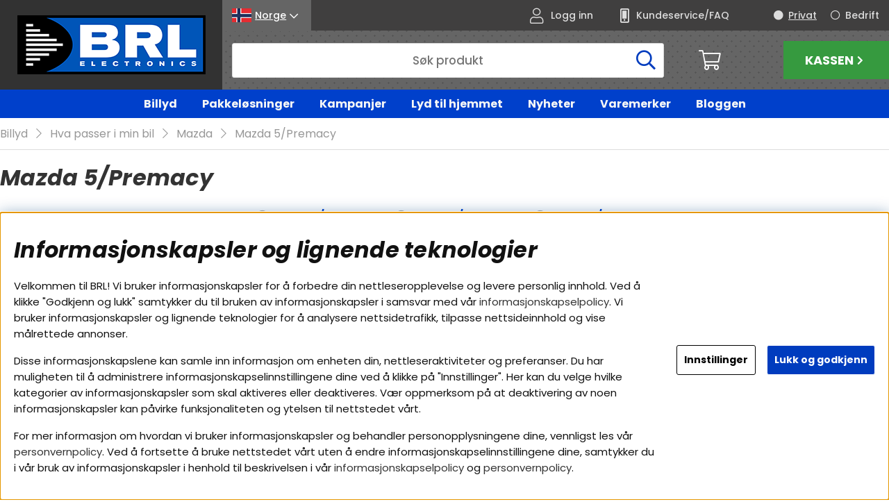

--- FILE ---
content_type: text/html; charset=UTF-8
request_url: https://www.brlelectronics.no/no/artiklar/billyd/hva-passer-i-bilen/mazda/mazda-5-premacy/index.html
body_size: 86442
content:
<!DOCTYPE html>
<html>
	<head>
		<script type="text/javascript"> var cm_active_categories = [1,2,3,4]; var cm_preactive_categories = []; var blocked_nodes = {}; var observer = new MutationObserver(function (mutations) { for(var i = 0; i < mutations.length; i++) { var _ref = mutations[i]; var addedNodes = _ref.addedNodes; for(var j = 0; j < addedNodes.length; j++) { var node = addedNodes[j]; if (node.nodeType === 1) { var src = node.src || ''; var type = node.type; var consent_type = ''; if (typeof node.attributes.consent_type !== 'undefined' && typeof node.attributes.consent_type.value !== 'undefined') consent_type = node.attributes.consent_type.value; if (blocked_content_type(consent_type)) { if (typeof blocked_nodes[consent_type] === 'undefined') blocked_nodes[consent_type] = []; var clone; if (node.tagName === 'SCRIPT') { clone = node.cloneNode(true); } else { clone = node; } clone.air_prev = node.previousElementSibling; clone.air_next = node.nextElementSibling; clone.air_parent = node.parentElement; blocked_nodes[consent_type].push(clone); if (node.tagName === 'SCRIPT') node.type = 'javascript/blocked'; node.parentElement.removeChild(node); var beforeScriptExecuteListener = function beforeScriptExecuteListener(event) { event.preventDefault(); }; node.addEventListener('beforescriptexecute', beforeScriptExecuteListener); } else { log_node(node, consent_type); } } } } }); observer.observe(document.documentElement, { childList: true, subtree: true }); var blocked_content_type = function blocked_content_type(consent_type) { var blocked = 0; if ((typeof(cm_active_categories) == "undefined" || cm_active_categories.includes(parseInt(consent_type))) && consent_type && !check_consent(consent_type, "") && consent_type > 1) blocked = 1; return blocked; }; var external_nodes = []; var internal_nodes = []; var inline_nodes = []; var log_node = function log_node(node, consent_type) { if (node.tagName === 'SCRIPT') { if (node.src && (node.src.indexOf(window.location.host) <= -1 || node.src.indexOf(window.location.host) > 10)) { external_nodes.push(node.src); } else if (node.src) { internal_nodes.push(node.src); } else { inline_nodes.push(node.innerHTML); } } }; document.addEventListener("DOMContentLoaded", function() { if (document.querySelector('#cookie_consent')) { init_cookie_consent(); } }); var init_cookie_consent = function init_cookie_consent(force) { var cookie_consent = get_cookie_consent("air_cookie_consent") || ""; var all_signed = 0; var consents = []; if (cookie_consent) { all_signed = 1; consents = JSON.parse(cookie_consent); var elements = document.querySelectorAll('#cookie_consent_manager input[type=checkbox]'); for (let element of elements) { if (typeof(consents[element.value]) == "undefined") all_signed = 0; } } else { var elements = document.querySelectorAll('#cookie_consent_manager input[type=checkbox][prechecked=true]'); for (let element of elements) { element.checked = true; } } if (!all_signed || force) { document.getElementById('cookie_consent').style.display = 'block'; var elements = document.querySelectorAll('#cookie_consent_manager input[type=checkbox]'); for (let element of elements) { if (consents[element.value]) element.checked = consents[element.value]; } init_acm_click_events(); } }; var init_acm_click_events = function() { document.getElementById("cookie_consent_manage").addEventListener("click", function () { let cookie_consent_manager = document.getElementById('cookie_consent_manager'); if (cookie_consent_manager) cookie_consent_manager.style.display = 'block'; let cookie_consent = document.getElementById('cookie_consent'); if (cookie_consent) cookie_consent.classList.add('managing'); document.querySelectorAll(".dimmer2").forEach(item => { item.addEventListener('click', event => { item.classList.add('active') }) }); }); document.getElementById("cookie_consent_manage_rec").addEventListener("click", function () { var elements = document.querySelectorAll('#cookie_consent_manager input[type=checkbox]'); for (let element of elements) { element.checked = true; } document.getElementById("cookie_consent_manager_confirm").dispatchEvent(new Event("click")); }); let cookie_consent_manager_accept = document.getElementById("cookie_consent_manager_accept"); if (cookie_consent_manager_accept) { cookie_consent_manager_accept.addEventListener("click", function () { cm_action(true); }); } document.getElementById("cookie_consent_manager_confirm").addEventListener("click", function () { cm_action(); }); document.querySelectorAll(".cookie_consent_manager_accept_req").forEach(item => { item.addEventListener('click', event => { cm_action(false); }) }); }; var cm_action = function(consent){ let cookie_consent = document.getElementById('cookie_consent'); if (cookie_consent) cookie_consent.style.display = 'none'; let cookie_consent_manager = document.getElementById('cookie_consent_manager'); if (cookie_consent_manager) cookie_consent_manager.style.display = 'none'; document.querySelectorAll(".dimmer2").forEach(item => { item.addEventListener('click', event => { item.classList.remove('active') }) }); var consents = {}; var elements = document.querySelectorAll('#cookie_consent_manager input[type=checkbox]'); for (let element of elements) { consents[element.value] = typeof(consent) !== "undefined" ? consent : element.checked; } consents[1] = true; var cookie_consents = JSON.stringify(consents); set_cookie_consent(cookie_consents); consent_action(cookie_consents); window.dispatchEvent(new Event("acm_change")); }; var set_cookie_consent = function set_cookie_consent(value) { var exdate = new Date(); exdate.setDate(exdate.getDate() + 30); document.cookie = "air_cookie_consent" + "=" + value + "; expires= " + exdate.toUTCString() + "; path=/" + (location.protocol === "https:" ? "; secure" : ""); }; var get_cookie_consent = function get_cookie_consent(name) { var nameEQ = name + "="; var ca = document.cookie.split('; '); for (let c of ca) { if (c.indexOf(nameEQ) === 0) return c.substring(nameEQ.length, c.length); } return null; }; var consent_action = function consent_action(cookie_consent) { var consent_data = JSON.parse(cookie_consent); for(var category_id in consent_data) { if (consent_data[category_id]) { approve_category(category_id); } } }; var approve_category = function(category_id) { if (typeof blocked_nodes[category_id] !== 'undefined') { for (let node of blocked_nodes[category_id]) { if (node.type == "text/javascript") { var script = document.createElement("script"); script.type = "text/javascript"; if (node.src) { script.src = node.src; } else if (node.innerHTML) { script.innerHTML = node.innerHTML; } document.getElementsByTagName("head")[0].appendChild(script); } else if (node.air_prev && node.air_parent) { cm_insertAfter(node, node.air_prev, node.air_parent); } else if (node.air_next && node.air_parent) { node.air_parent.insertBefore(node, node.air_next); } else if (node.air_parent) { node.air_parent.append(node); } } delete blocked_nodes[category_id]; } }; function cm_insertAfter(newNode, existingNode, parent) { parent.insertBefore(newNode, existingNode.nextSibling); } var check_consent = function check_consent(type, cookie_consent) { if (!type) return false; if (!cookie_consent) cookie_consent = get_cookie_consent("air_cookie_consent"); if (!cookie_consent) return (typeof(cm_preactive_categories) == "undefined" || cm_preactive_categories.includes(parseInt(type))); var consents = JSON.parse(cookie_consent); if (typeof(consents[type]) === 'undefined') return false; return consents[type]; }; </script>
		



<script>/** FILE: /themes/default/design/script/jquery.min.3.4.1.js **/
!function(e,t){"use strict";"object"==typeof module&&"object"==typeof module.exports?module.exports=e.document?t(e,!0):function(e){if(!e.document)throw new Error("jQuery requires a window with a document");return t(e)}:t(e)}("undefined"!=typeof window?window:this,function(C,e){"use strict";var t=[],E=C.document,r=Object.getPrototypeOf,s=t.slice,g=t.concat,u=t.push,i=t.indexOf,n={},o=n.toString,v=n.hasOwnProperty,a=v.toString,l=a.call(Object),y={},m=function(e){return"function"==typeof e&&"number"!=typeof e.nodeType},x=function(e){return null!=e&&e===e.window},c={type:!0,src:!0,nonce:!0,noModule:!0};function b(e,t,n){var r,i,o=(n=n||E).createElement("script");if(o.text=e,t)for(r in c)(i=t[r]||t.getAttribute&&t.getAttribute(r))&&o.setAttribute(r,i);n.head.appendChild(o).parentNode.removeChild(o)}function w(e){return null==e?e+"":"object"==typeof e||"function"==typeof e?n[o.call(e)]||"object":typeof e}var f="3.4.1",k=function(e,t){return new k.fn.init(e,t)},p=/^[\s\uFEFF\xA0]+|[\s\uFEFF\xA0]+$/g;function d(e){var t=!!e&&"length"in e&&e.length,n=w(e);return!m(e)&&!x(e)&&("array"===n||0===t||"number"==typeof t&&0<t&&t-1 in e)}k.fn=k.prototype={jquery:f,constructor:k,length:0,toArray:function(){return s.call(this)},get:function(e){return null==e?s.call(this):e<0?this[e+this.length]:this[e]},pushStack:function(e){var t=k.merge(this.constructor(),e);return t.prevObject=this,t},each:function(e){return k.each(this,e)},map:function(n){return this.pushStack(k.map(this,function(e,t){return n.call(e,t,e)}))},slice:function(){return this.pushStack(s.apply(this,arguments))},first:function(){return this.eq(0)},last:function(){return this.eq(-1)},eq:function(e){var t=this.length,n=+e+(e<0?t:0);return this.pushStack(0<=n&&n<t?[this[n]]:[])},end:function(){return this.prevObject||this.constructor()},push:u,sort:t.sort,splice:t.splice},k.extend=k.fn.extend=function(){var e,t,n,r,i,o,a=arguments[0]||{},s=1,u=arguments.length,l=!1;for("boolean"==typeof a&&(l=a,a=arguments[s]||{},s++),"object"==typeof a||m(a)||(a={}),s===u&&(a=this,s--);s<u;s++)if(null!=(e=arguments[s]))for(t in e)r=e[t],"__proto__"!==t&&a!==r&&(l&&r&&(k.isPlainObject(r)||(i=Array.isArray(r)))?(n=a[t],o=i&&!Array.isArray(n)?[]:i||k.isPlainObject(n)?n:{},i=!1,a[t]=k.extend(l,o,r)):void 0!==r&&(a[t]=r));return a},k.extend({expando:"jQuery"+(f+Math.random()).replace(/\D/g,""),isReady:!0,error:function(e){throw new Error(e)},noop:function(){},isPlainObject:function(e){var t,n;return!(!e||"[object Object]"!==o.call(e))&&(!(t=r(e))||"function"==typeof(n=v.call(t,"constructor")&&t.constructor)&&a.call(n)===l)},isEmptyObject:function(e){var t;for(t in e)return!1;return!0},globalEval:function(e,t){b(e,{nonce:t&&t.nonce})},each:function(e,t){var n,r=0;if(d(e)){for(n=e.length;r<n;r++)if(!1===t.call(e[r],r,e[r]))break}else for(r in e)if(!1===t.call(e[r],r,e[r]))break;return e},trim:function(e){return null==e?"":(e+"").replace(p,"")},makeArray:function(e,t){var n=t||[];return null!=e&&(d(Object(e))?k.merge(n,"string"==typeof e?[e]:e):u.call(n,e)),n},inArray:function(e,t,n){return null==t?-1:i.call(t,e,n)},merge:function(e,t){for(var n=+t.length,r=0,i=e.length;r<n;r++)e[i++]=t[r];return e.length=i,e},grep:function(e,t,n){for(var r=[],i=0,o=e.length,a=!n;i<o;i++)!t(e[i],i)!==a&&r.push(e[i]);return r},map:function(e,t,n){var r,i,o=0,a=[];if(d(e))for(r=e.length;o<r;o++)null!=(i=t(e[o],o,n))&&a.push(i);else for(o in e)null!=(i=t(e[o],o,n))&&a.push(i);return g.apply([],a)},guid:1,support:y}),"function"==typeof Symbol&&(k.fn[Symbol.iterator]=t[Symbol.iterator]),k.each("Boolean Number String Function Array Date RegExp Object Error Symbol".split(" "),function(e,t){n["[object "+t+"]"]=t.toLowerCase()});var h=function(n){var e,d,b,o,i,h,f,g,w,u,l,T,C,a,E,v,s,c,y,k="sizzle"+1*new Date,m=n.document,S=0,r=0,p=ue(),x=ue(),N=ue(),A=ue(),D=function(e,t){return e===t&&(l=!0),0},j={}.hasOwnProperty,t=[],q=t.pop,L=t.push,H=t.push,O=t.slice,P=function(e,t){for(var n=0,r=e.length;n<r;n++)if(e[n]===t)return n;return-1},R="checked|selected|async|autofocus|autoplay|controls|defer|disabled|hidden|ismap|loop|multiple|open|readonly|required|scoped",M="[\\x20\\t\\r\\n\\f]",I="(?:\\\\.|[\\w-]|[^\0-\\xa0])+",W="\\["+M+"*("+I+")(?:"+M+"*([*^$|!~]?=)"+M+"*(?:'((?:\\\\.|[^\\\\'])*)'|\"((?:\\\\.|[^\\\\\"])*)\"|("+I+"))|)"+M+"*\\]",$=":("+I+")(?:\\((('((?:\\\\.|[^\\\\'])*)'|\"((?:\\\\.|[^\\\\\"])*)\")|((?:\\\\.|[^\\\\()[\\]]|"+W+")*)|.*)\\)|)",F=new RegExp(M+"+","g"),B=new RegExp("^"+M+"+|((?:^|[^\\\\])(?:\\\\.)*)"+M+"+$","g"),_=new RegExp("^"+M+"*,"+M+"*"),z=new RegExp("^"+M+"*([>+~]|"+M+")"+M+"*"),U=new RegExp(M+"|>"),X=new RegExp($),V=new RegExp("^"+I+"$"),G={ID:new RegExp("^#("+I+")"),CLASS:new RegExp("^\\.("+I+")"),TAG:new RegExp("^("+I+"|[*])"),ATTR:new RegExp("^"+W),PSEUDO:new RegExp("^"+$),CHILD:new RegExp("^:(only|first|last|nth|nth-last)-(child|of-type)(?:\\("+M+"*(even|odd|(([+-]|)(\\d*)n|)"+M+"*(?:([+-]|)"+M+"*(\\d+)|))"+M+"*\\)|)","i"),bool:new RegExp("^(?:"+R+")$","i"),needsContext:new RegExp("^"+M+"*[>+~]|:(even|odd|eq|gt|lt|nth|first|last)(?:\\("+M+"*((?:-\\d)?\\d*)"+M+"*\\)|)(?=[^-]|$)","i")},Y=/HTML$/i,Q=/^(?:input|select|textarea|button)$/i,J=/^h\d$/i,K=/^[^{]+\{\s*\[native \w/,Z=/^(?:#([\w-]+)|(\w+)|\.([\w-]+))$/,ee=/[+~]/,te=new RegExp("\\\\([\\da-f]{1,6}"+M+"?|("+M+")|.)","ig"),ne=function(e,t,n){var r="0x"+t-65536;return r!=r||n?t:r<0?String.fromCharCode(r+65536):String.fromCharCode(r>>10|55296,1023&r|56320)},re=/([\0-\x1f\x7f]|^-?\d)|^-$|[^\0-\x1f\x7f-\uFFFF\w-]/g,ie=function(e,t){return t?"\0"===e?"\ufffd":e.slice(0,-1)+"\\"+e.charCodeAt(e.length-1).toString(16)+" ":"\\"+e},oe=function(){T()},ae=be(function(e){return!0===e.disabled&&"fieldset"===e.nodeName.toLowerCase()},{dir:"parentNode",next:"legend"});try{H.apply(t=O.call(m.childNodes),m.childNodes),t[m.childNodes.length].nodeType}catch(e){H={apply:t.length?function(e,t){L.apply(e,O.call(t))}:function(e,t){var n=e.length,r=0;while(e[n++]=t[r++]);e.length=n-1}}}function se(t,e,n,r){var i,o,a,s,u,l,c,f=e&&e.ownerDocument,p=e?e.nodeType:9;if(n=n||[],"string"!=typeof t||!t||1!==p&&9!==p&&11!==p)return n;if(!r&&((e?e.ownerDocument||e:m)!==C&&T(e),e=e||C,E)){if(11!==p&&(u=Z.exec(t)))if(i=u[1]){if(9===p){if(!(a=e.getElementById(i)))return n;if(a.id===i)return n.push(a),n}else if(f&&(a=f.getElementById(i))&&y(e,a)&&a.id===i)return n.push(a),n}else{if(u[2])return H.apply(n,e.getElementsByTagName(t)),n;if((i=u[3])&&d.getElementsByClassName&&e.getElementsByClassName)return H.apply(n,e.getElementsByClassName(i)),n}if(d.qsa&&!A[t+" "]&&(!v||!v.test(t))&&(1!==p||"object"!==e.nodeName.toLowerCase())){if(c=t,f=e,1===p&&U.test(t)){(s=e.getAttribute("id"))?s=s.replace(re,ie):e.setAttribute("id",s=k),o=(l=h(t)).length;while(o--)l[o]="#"+s+" "+xe(l[o]);c=l.join(","),f=ee.test(t)&&ye(e.parentNode)||e}try{return H.apply(n,f.querySelectorAll(c)),n}catch(e){A(t,!0)}finally{s===k&&e.removeAttribute("id")}}}return g(t.replace(B,"$1"),e,n,r)}function ue(){var r=[];return function e(t,n){return r.push(t+" ")>b.cacheLength&&delete e[r.shift()],e[t+" "]=n}}function le(e){return e[k]=!0,e}function ce(e){var t=C.createElement("fieldset");try{return!!e(t)}catch(e){return!1}finally{t.parentNode&&t.parentNode.removeChild(t),t=null}}function fe(e,t){var n=e.split("|"),r=n.length;while(r--)b.attrHandle[n[r]]=t}function pe(e,t){var n=t&&e,r=n&&1===e.nodeType&&1===t.nodeType&&e.sourceIndex-t.sourceIndex;if(r)return r;if(n)while(n=n.nextSibling)if(n===t)return-1;return e?1:-1}function de(t){return function(e){return"input"===e.nodeName.toLowerCase()&&e.type===t}}function he(n){return function(e){var t=e.nodeName.toLowerCase();return("input"===t||"button"===t)&&e.type===n}}function ge(t){return function(e){return"form"in e?e.parentNode&&!1===e.disabled?"label"in e?"label"in e.parentNode?e.parentNode.disabled===t:e.disabled===t:e.isDisabled===t||e.isDisabled!==!t&&ae(e)===t:e.disabled===t:"label"in e&&e.disabled===t}}function ve(a){return le(function(o){return o=+o,le(function(e,t){var n,r=a([],e.length,o),i=r.length;while(i--)e[n=r[i]]&&(e[n]=!(t[n]=e[n]))})})}function ye(e){return e&&"undefined"!=typeof e.getElementsByTagName&&e}for(e in d=se.support={},i=se.isXML=function(e){var t=e.namespaceURI,n=(e.ownerDocument||e).documentElement;return!Y.test(t||n&&n.nodeName||"HTML")},T=se.setDocument=function(e){var t,n,r=e?e.ownerDocument||e:m;return r!==C&&9===r.nodeType&&r.documentElement&&(a=(C=r).documentElement,E=!i(C),m!==C&&(n=C.defaultView)&&n.top!==n&&(n.addEventListener?n.addEventListener("unload",oe,!1):n.attachEvent&&n.attachEvent("onunload",oe)),d.attributes=ce(function(e){return e.className="i",!e.getAttribute("className")}),d.getElementsByTagName=ce(function(e){return e.appendChild(C.createComment("")),!e.getElementsByTagName("*").length}),d.getElementsByClassName=K.test(C.getElementsByClassName),d.getById=ce(function(e){return a.appendChild(e).id=k,!C.getElementsByName||!C.getElementsByName(k).length}),d.getById?(b.filter.ID=function(e){var t=e.replace(te,ne);return function(e){return e.getAttribute("id")===t}},b.find.ID=function(e,t){if("undefined"!=typeof t.getElementById&&E){var n=t.getElementById(e);return n?[n]:[]}}):(b.filter.ID=function(e){var n=e.replace(te,ne);return function(e){var t="undefined"!=typeof e.getAttributeNode&&e.getAttributeNode("id");return t&&t.value===n}},b.find.ID=function(e,t){if("undefined"!=typeof t.getElementById&&E){var n,r,i,o=t.getElementById(e);if(o){if((n=o.getAttributeNode("id"))&&n.value===e)return[o];i=t.getElementsByName(e),r=0;while(o=i[r++])if((n=o.getAttributeNode("id"))&&n.value===e)return[o]}return[]}}),b.find.TAG=d.getElementsByTagName?function(e,t){return"undefined"!=typeof t.getElementsByTagName?t.getElementsByTagName(e):d.qsa?t.querySelectorAll(e):void 0}:function(e,t){var n,r=[],i=0,o=t.getElementsByTagName(e);if("*"===e){while(n=o[i++])1===n.nodeType&&r.push(n);return r}return o},b.find.CLASS=d.getElementsByClassName&&function(e,t){if("undefined"!=typeof t.getElementsByClassName&&E)return t.getElementsByClassName(e)},s=[],v=[],(d.qsa=K.test(C.querySelectorAll))&&(ce(function(e){a.appendChild(e).innerHTML="<a id='"+k+"'></a><select id='"+k+"-\r\\' msallowcapture=''><option selected=''></option></select>",e.querySelectorAll("[msallowcapture^='']").length&&v.push("[*^$]="+M+"*(?:''|\"\")"),e.querySelectorAll("[selected]").length||v.push("\\["+M+"*(?:value|"+R+")"),e.querySelectorAll("[id~="+k+"-]").length||v.push("~="),e.querySelectorAll(":checked").length||v.push(":checked"),e.querySelectorAll("a#"+k+"+*").length||v.push(".#.+[+~]")}),ce(function(e){e.innerHTML="<a href='' disabled='disabled'></a><select disabled='disabled'><option/></select>";var t=C.createElement("input");t.setAttribute("type","hidden"),e.appendChild(t).setAttribute("name","D"),e.querySelectorAll("[name=d]").length&&v.push("name"+M+"*[*^$|!~]?="),2!==e.querySelectorAll(":enabled").length&&v.push(":enabled",":disabled"),a.appendChild(e).disabled=!0,2!==e.querySelectorAll(":disabled").length&&v.push(":enabled",":disabled"),e.querySelectorAll("*,:x"),v.push(",.*:")})),(d.matchesSelector=K.test(c=a.matches||a.webkitMatchesSelector||a.mozMatchesSelector||a.oMatchesSelector||a.msMatchesSelector))&&ce(function(e){d.disconnectedMatch=c.call(e,"*"),c.call(e,"[s!='']:x"),s.push("!=",$)}),v=v.length&&new RegExp(v.join("|")),s=s.length&&new RegExp(s.join("|")),t=K.test(a.compareDocumentPosition),y=t||K.test(a.contains)?function(e,t){var n=9===e.nodeType?e.documentElement:e,r=t&&t.parentNode;return e===r||!(!r||1!==r.nodeType||!(n.contains?n.contains(r):e.compareDocumentPosition&&16&e.compareDocumentPosition(r)))}:function(e,t){if(t)while(t=t.parentNode)if(t===e)return!0;return!1},D=t?function(e,t){if(e===t)return l=!0,0;var n=!e.compareDocumentPosition-!t.compareDocumentPosition;return n||(1&(n=(e.ownerDocument||e)===(t.ownerDocument||t)?e.compareDocumentPosition(t):1)||!d.sortDetached&&t.compareDocumentPosition(e)===n?e===C||e.ownerDocument===m&&y(m,e)?-1:t===C||t.ownerDocument===m&&y(m,t)?1:u?P(u,e)-P(u,t):0:4&n?-1:1)}:function(e,t){if(e===t)return l=!0,0;var n,r=0,i=e.parentNode,o=t.parentNode,a=[e],s=[t];if(!i||!o)return e===C?-1:t===C?1:i?-1:o?1:u?P(u,e)-P(u,t):0;if(i===o)return pe(e,t);n=e;while(n=n.parentNode)a.unshift(n);n=t;while(n=n.parentNode)s.unshift(n);while(a[r]===s[r])r++;return r?pe(a[r],s[r]):a[r]===m?-1:s[r]===m?1:0}),C},se.matches=function(e,t){return se(e,null,null,t)},se.matchesSelector=function(e,t){if((e.ownerDocument||e)!==C&&T(e),d.matchesSelector&&E&&!A[t+" "]&&(!s||!s.test(t))&&(!v||!v.test(t)))try{var n=c.call(e,t);if(n||d.disconnectedMatch||e.document&&11!==e.document.nodeType)return n}catch(e){A(t,!0)}return 0<se(t,C,null,[e]).length},se.contains=function(e,t){return(e.ownerDocument||e)!==C&&T(e),y(e,t)},se.attr=function(e,t){(e.ownerDocument||e)!==C&&T(e);var n=b.attrHandle[t.toLowerCase()],r=n&&j.call(b.attrHandle,t.toLowerCase())?n(e,t,!E):void 0;return void 0!==r?r:d.attributes||!E?e.getAttribute(t):(r=e.getAttributeNode(t))&&r.specified?r.value:null},se.escape=function(e){return(e+"").replace(re,ie)},se.error=function(e){throw new Error("Syntax error, unrecognized expression: "+e)},se.uniqueSort=function(e){var t,n=[],r=0,i=0;if(l=!d.detectDuplicates,u=!d.sortStable&&e.slice(0),e.sort(D),l){while(t=e[i++])t===e[i]&&(r=n.push(i));while(r--)e.splice(n[r],1)}return u=null,e},o=se.getText=function(e){var t,n="",r=0,i=e.nodeType;if(i){if(1===i||9===i||11===i){if("string"==typeof e.textContent)return e.textContent;for(e=e.firstChild;e;e=e.nextSibling)n+=o(e)}else if(3===i||4===i)return e.nodeValue}else while(t=e[r++])n+=o(t);return n},(b=se.selectors={cacheLength:50,createPseudo:le,match:G,attrHandle:{},find:{},relative:{">":{dir:"parentNode",first:!0}," ":{dir:"parentNode"},"+":{dir:"previousSibling",first:!0},"~":{dir:"previousSibling"}},preFilter:{ATTR:function(e){return e[1]=e[1].replace(te,ne),e[3]=(e[3]||e[4]||e[5]||"").replace(te,ne),"~="===e[2]&&(e[3]=" "+e[3]+" "),e.slice(0,4)},CHILD:function(e){return e[1]=e[1].toLowerCase(),"nth"===e[1].slice(0,3)?(e[3]||se.error(e[0]),e[4]=+(e[4]?e[5]+(e[6]||1):2*("even"===e[3]||"odd"===e[3])),e[5]=+(e[7]+e[8]||"odd"===e[3])):e[3]&&se.error(e[0]),e},PSEUDO:function(e){var t,n=!e[6]&&e[2];return G.CHILD.test(e[0])?null:(e[3]?e[2]=e[4]||e[5]||"":n&&X.test(n)&&(t=h(n,!0))&&(t=n.indexOf(")",n.length-t)-n.length)&&(e[0]=e[0].slice(0,t),e[2]=n.slice(0,t)),e.slice(0,3))}},filter:{TAG:function(e){var t=e.replace(te,ne).toLowerCase();return"*"===e?function(){return!0}:function(e){return e.nodeName&&e.nodeName.toLowerCase()===t}},CLASS:function(e){var t=p[e+" "];return t||(t=new RegExp("(^|"+M+")"+e+"("+M+"|$)"))&&p(e,function(e){return t.test("string"==typeof e.className&&e.className||"undefined"!=typeof e.getAttribute&&e.getAttribute("class")||"")})},ATTR:function(n,r,i){return function(e){var t=se.attr(e,n);return null==t?"!="===r:!r||(t+="","="===r?t===i:"!="===r?t!==i:"^="===r?i&&0===t.indexOf(i):"*="===r?i&&-1<t.indexOf(i):"$="===r?i&&t.slice(-i.length)===i:"~="===r?-1<(" "+t.replace(F," ")+" ").indexOf(i):"|="===r&&(t===i||t.slice(0,i.length+1)===i+"-"))}},CHILD:function(h,e,t,g,v){var y="nth"!==h.slice(0,3),m="last"!==h.slice(-4),x="of-type"===e;return 1===g&&0===v?function(e){return!!e.parentNode}:function(e,t,n){var r,i,o,a,s,u,l=y!==m?"nextSibling":"previousSibling",c=e.parentNode,f=x&&e.nodeName.toLowerCase(),p=!n&&!x,d=!1;if(c){if(y){while(l){a=e;while(a=a[l])if(x?a.nodeName.toLowerCase()===f:1===a.nodeType)return!1;u=l="only"===h&&!u&&"nextSibling"}return!0}if(u=[m?c.firstChild:c.lastChild],m&&p){d=(s=(r=(i=(o=(a=c)[k]||(a[k]={}))[a.uniqueID]||(o[a.uniqueID]={}))[h]||[])[0]===S&&r[1])&&r[2],a=s&&c.childNodes[s];while(a=++s&&a&&a[l]||(d=s=0)||u.pop())if(1===a.nodeType&&++d&&a===e){i[h]=[S,s,d];break}}else if(p&&(d=s=(r=(i=(o=(a=e)[k]||(a[k]={}))[a.uniqueID]||(o[a.uniqueID]={}))[h]||[])[0]===S&&r[1]),!1===d)while(a=++s&&a&&a[l]||(d=s=0)||u.pop())if((x?a.nodeName.toLowerCase()===f:1===a.nodeType)&&++d&&(p&&((i=(o=a[k]||(a[k]={}))[a.uniqueID]||(o[a.uniqueID]={}))[h]=[S,d]),a===e))break;return(d-=v)===g||d%g==0&&0<=d/g}}},PSEUDO:function(e,o){var t,a=b.pseudos[e]||b.setFilters[e.toLowerCase()]||se.error("unsupported pseudo: "+e);return a[k]?a(o):1<a.length?(t=[e,e,"",o],b.setFilters.hasOwnProperty(e.toLowerCase())?le(function(e,t){var n,r=a(e,o),i=r.length;while(i--)e[n=P(e,r[i])]=!(t[n]=r[i])}):function(e){return a(e,0,t)}):a}},pseudos:{not:le(function(e){var r=[],i=[],s=f(e.replace(B,"$1"));return s[k]?le(function(e,t,n,r){var i,o=s(e,null,r,[]),a=e.length;while(a--)(i=o[a])&&(e[a]=!(t[a]=i))}):function(e,t,n){return r[0]=e,s(r,null,n,i),r[0]=null,!i.pop()}}),has:le(function(t){return function(e){return 0<se(t,e).length}}),contains:le(function(t){return t=t.replace(te,ne),function(e){return-1<(e.textContent||o(e)).indexOf(t)}}),lang:le(function(n){return V.test(n||"")||se.error("unsupported lang: "+n),n=n.replace(te,ne).toLowerCase(),function(e){var t;do{if(t=E?e.lang:e.getAttribute("xml:lang")||e.getAttribute("lang"))return(t=t.toLowerCase())===n||0===t.indexOf(n+"-")}while((e=e.parentNode)&&1===e.nodeType);return!1}}),target:function(e){var t=n.location&&n.location.hash;return t&&t.slice(1)===e.id},root:function(e){return e===a},focus:function(e){return e===C.activeElement&&(!C.hasFocus||C.hasFocus())&&!!(e.type||e.href||~e.tabIndex)},enabled:ge(!1),disabled:ge(!0),checked:function(e){var t=e.nodeName.toLowerCase();return"input"===t&&!!e.checked||"option"===t&&!!e.selected},selected:function(e){return e.parentNode&&e.parentNode.selectedIndex,!0===e.selected},empty:function(e){for(e=e.firstChild;e;e=e.nextSibling)if(e.nodeType<6)return!1;return!0},parent:function(e){return!b.pseudos.empty(e)},header:function(e){return J.test(e.nodeName)},input:function(e){return Q.test(e.nodeName)},button:function(e){var t=e.nodeName.toLowerCase();return"input"===t&&"button"===e.type||"button"===t},text:function(e){var t;return"input"===e.nodeName.toLowerCase()&&"text"===e.type&&(null==(t=e.getAttribute("type"))||"text"===t.toLowerCase())},first:ve(function(){return[0]}),last:ve(function(e,t){return[t-1]}),eq:ve(function(e,t,n){return[n<0?n+t:n]}),even:ve(function(e,t){for(var n=0;n<t;n+=2)e.push(n);return e}),odd:ve(function(e,t){for(var n=1;n<t;n+=2)e.push(n);return e}),lt:ve(function(e,t,n){for(var r=n<0?n+t:t<n?t:n;0<=--r;)e.push(r);return e}),gt:ve(function(e,t,n){for(var r=n<0?n+t:n;++r<t;)e.push(r);return e})}}).pseudos.nth=b.pseudos.eq,{radio:!0,checkbox:!0,file:!0,password:!0,image:!0})b.pseudos[e]=de(e);for(e in{submit:!0,reset:!0})b.pseudos[e]=he(e);function me(){}function xe(e){for(var t=0,n=e.length,r="";t<n;t++)r+=e[t].value;return r}function be(s,e,t){var u=e.dir,l=e.next,c=l||u,f=t&&"parentNode"===c,p=r++;return e.first?function(e,t,n){while(e=e[u])if(1===e.nodeType||f)return s(e,t,n);return!1}:function(e,t,n){var r,i,o,a=[S,p];if(n){while(e=e[u])if((1===e.nodeType||f)&&s(e,t,n))return!0}else while(e=e[u])if(1===e.nodeType||f)if(i=(o=e[k]||(e[k]={}))[e.uniqueID]||(o[e.uniqueID]={}),l&&l===e.nodeName.toLowerCase())e=e[u]||e;else{if((r=i[c])&&r[0]===S&&r[1]===p)return a[2]=r[2];if((i[c]=a)[2]=s(e,t,n))return!0}return!1}}function we(i){return 1<i.length?function(e,t,n){var r=i.length;while(r--)if(!i[r](e,t,n))return!1;return!0}:i[0]}function Te(e,t,n,r,i){for(var o,a=[],s=0,u=e.length,l=null!=t;s<u;s++)(o=e[s])&&(n&&!n(o,r,i)||(a.push(o),l&&t.push(s)));return a}function Ce(d,h,g,v,y,e){return v&&!v[k]&&(v=Ce(v)),y&&!y[k]&&(y=Ce(y,e)),le(function(e,t,n,r){var i,o,a,s=[],u=[],l=t.length,c=e||function(e,t,n){for(var r=0,i=t.length;r<i;r++)se(e,t[r],n);return n}(h||"*",n.nodeType?[n]:n,[]),f=!d||!e&&h?c:Te(c,s,d,n,r),p=g?y||(e?d:l||v)?[]:t:f;if(g&&g(f,p,n,r),v){i=Te(p,u),v(i,[],n,r),o=i.length;while(o--)(a=i[o])&&(p[u[o]]=!(f[u[o]]=a))}if(e){if(y||d){if(y){i=[],o=p.length;while(o--)(a=p[o])&&i.push(f[o]=a);y(null,p=[],i,r)}o=p.length;while(o--)(a=p[o])&&-1<(i=y?P(e,a):s[o])&&(e[i]=!(t[i]=a))}}else p=Te(p===t?p.splice(l,p.length):p),y?y(null,t,p,r):H.apply(t,p)})}function Ee(e){for(var i,t,n,r=e.length,o=b.relative[e[0].type],a=o||b.relative[" "],s=o?1:0,u=be(function(e){return e===i},a,!0),l=be(function(e){return-1<P(i,e)},a,!0),c=[function(e,t,n){var r=!o&&(n||t!==w)||((i=t).nodeType?u(e,t,n):l(e,t,n));return i=null,r}];s<r;s++)if(t=b.relative[e[s].type])c=[be(we(c),t)];else{if((t=b.filter[e[s].type].apply(null,e[s].matches))[k]){for(n=++s;n<r;n++)if(b.relative[e[n].type])break;return Ce(1<s&&we(c),1<s&&xe(e.slice(0,s-1).concat({value:" "===e[s-2].type?"*":""})).replace(B,"$1"),t,s<n&&Ee(e.slice(s,n)),n<r&&Ee(e=e.slice(n)),n<r&&xe(e))}c.push(t)}return we(c)}return me.prototype=b.filters=b.pseudos,b.setFilters=new me,h=se.tokenize=function(e,t){var n,r,i,o,a,s,u,l=x[e+" "];if(l)return t?0:l.slice(0);a=e,s=[],u=b.preFilter;while(a){for(o in n&&!(r=_.exec(a))||(r&&(a=a.slice(r[0].length)||a),s.push(i=[])),n=!1,(r=z.exec(a))&&(n=r.shift(),i.push({value:n,type:r[0].replace(B," ")}),a=a.slice(n.length)),b.filter)!(r=G[o].exec(a))||u[o]&&!(r=u[o](r))||(n=r.shift(),i.push({value:n,type:o,matches:r}),a=a.slice(n.length));if(!n)break}return t?a.length:a?se.error(e):x(e,s).slice(0)},f=se.compile=function(e,t){var n,v,y,m,x,r,i=[],o=[],a=N[e+" "];if(!a){t||(t=h(e)),n=t.length;while(n--)(a=Ee(t[n]))[k]?i.push(a):o.push(a);(a=N(e,(v=o,m=0<(y=i).length,x=0<v.length,r=function(e,t,n,r,i){var o,a,s,u=0,l="0",c=e&&[],f=[],p=w,d=e||x&&b.find.TAG("*",i),h=S+=null==p?1:Math.random()||.1,g=d.length;for(i&&(w=t===C||t||i);l!==g&&null!=(o=d[l]);l++){if(x&&o){a=0,t||o.ownerDocument===C||(T(o),n=!E);while(s=v[a++])if(s(o,t||C,n)){r.push(o);break}i&&(S=h)}m&&((o=!s&&o)&&u--,e&&c.push(o))}if(u+=l,m&&l!==u){a=0;while(s=y[a++])s(c,f,t,n);if(e){if(0<u)while(l--)c[l]||f[l]||(f[l]=q.call(r));f=Te(f)}H.apply(r,f),i&&!e&&0<f.length&&1<u+y.length&&se.uniqueSort(r)}return i&&(S=h,w=p),c},m?le(r):r))).selector=e}return a},g=se.select=function(e,t,n,r){var i,o,a,s,u,l="function"==typeof e&&e,c=!r&&h(e=l.selector||e);if(n=n||[],1===c.length){if(2<(o=c[0]=c[0].slice(0)).length&&"ID"===(a=o[0]).type&&9===t.nodeType&&E&&b.relative[o[1].type]){if(!(t=(b.find.ID(a.matches[0].replace(te,ne),t)||[])[0]))return n;l&&(t=t.parentNode),e=e.slice(o.shift().value.length)}i=G.needsContext.test(e)?0:o.length;while(i--){if(a=o[i],b.relative[s=a.type])break;if((u=b.find[s])&&(r=u(a.matches[0].replace(te,ne),ee.test(o[0].type)&&ye(t.parentNode)||t))){if(o.splice(i,1),!(e=r.length&&xe(o)))return H.apply(n,r),n;break}}}return(l||f(e,c))(r,t,!E,n,!t||ee.test(e)&&ye(t.parentNode)||t),n},d.sortStable=k.split("").sort(D).join("")===k,d.detectDuplicates=!!l,T(),d.sortDetached=ce(function(e){return 1&e.compareDocumentPosition(C.createElement("fieldset"))}),ce(function(e){return e.innerHTML="<a href='#'></a>","#"===e.firstChild.getAttribute("href")})||fe("type|href|height|width",function(e,t,n){if(!n)return e.getAttribute(t,"type"===t.toLowerCase()?1:2)}),d.attributes&&ce(function(e){return e.innerHTML="<input/>",e.firstChild.setAttribute("value",""),""===e.firstChild.getAttribute("value")})||fe("value",function(e,t,n){if(!n&&"input"===e.nodeName.toLowerCase())return e.defaultValue}),ce(function(e){return null==e.getAttribute("disabled")})||fe(R,function(e,t,n){var r;if(!n)return!0===e[t]?t.toLowerCase():(r=e.getAttributeNode(t))&&r.specified?r.value:null}),se}(C);k.find=h,k.expr=h.selectors,k.expr[":"]=k.expr.pseudos,k.uniqueSort=k.unique=h.uniqueSort,k.text=h.getText,k.isXMLDoc=h.isXML,k.contains=h.contains,k.escapeSelector=h.escape;var T=function(e,t,n){var r=[],i=void 0!==n;while((e=e[t])&&9!==e.nodeType)if(1===e.nodeType){if(i&&k(e).is(n))break;r.push(e)}return r},S=function(e,t){for(var n=[];e;e=e.nextSibling)1===e.nodeType&&e!==t&&n.push(e);return n},N=k.expr.match.needsContext;function A(e,t){return e.nodeName&&e.nodeName.toLowerCase()===t.toLowerCase()}var D=/^<([a-z][^\/\0>:\x20\t\r\n\f]*)[\x20\t\r\n\f]*\/?>(?:<\/\1>|)$/i;function j(e,n,r){return m(n)?k.grep(e,function(e,t){return!!n.call(e,t,e)!==r}):n.nodeType?k.grep(e,function(e){return e===n!==r}):"string"!=typeof n?k.grep(e,function(e){return-1<i.call(n,e)!==r}):k.filter(n,e,r)}k.filter=function(e,t,n){var r=t[0];return n&&(e=":not("+e+")"),1===t.length&&1===r.nodeType?k.find.matchesSelector(r,e)?[r]:[]:k.find.matches(e,k.grep(t,function(e){return 1===e.nodeType}))},k.fn.extend({find:function(e){var t,n,r=this.length,i=this;if("string"!=typeof e)return this.pushStack(k(e).filter(function(){for(t=0;t<r;t++)if(k.contains(i[t],this))return!0}));for(n=this.pushStack([]),t=0;t<r;t++)k.find(e,i[t],n);return 1<r?k.uniqueSort(n):n},filter:function(e){return this.pushStack(j(this,e||[],!1))},not:function(e){return this.pushStack(j(this,e||[],!0))},is:function(e){return!!j(this,"string"==typeof e&&N.test(e)?k(e):e||[],!1).length}});var q,L=/^(?:\s*(<[\w\W]+>)[^>]*|#([\w-]+))$/;(k.fn.init=function(e,t,n){var r,i;if(!e)return this;if(n=n||q,"string"==typeof e){if(!(r="<"===e[0]&&">"===e[e.length-1]&&3<=e.length?[null,e,null]:L.exec(e))||!r[1]&&t)return!t||t.jquery?(t||n).find(e):this.constructor(t).find(e);if(r[1]){if(t=t instanceof k?t[0]:t,k.merge(this,k.parseHTML(r[1],t&&t.nodeType?t.ownerDocument||t:E,!0)),D.test(r[1])&&k.isPlainObject(t))for(r in t)m(this[r])?this[r](t[r]):this.attr(r,t[r]);return this}return(i=E.getElementById(r[2]))&&(this[0]=i,this.length=1),this}return e.nodeType?(this[0]=e,this.length=1,this):m(e)?void 0!==n.ready?n.ready(e):e(k):k.makeArray(e,this)}).prototype=k.fn,q=k(E);var H=/^(?:parents|prev(?:Until|All))/,O={children:!0,contents:!0,next:!0,prev:!0};function P(e,t){while((e=e[t])&&1!==e.nodeType);return e}k.fn.extend({has:function(e){var t=k(e,this),n=t.length;return this.filter(function(){for(var e=0;e<n;e++)if(k.contains(this,t[e]))return!0})},closest:function(e,t){var n,r=0,i=this.length,o=[],a="string"!=typeof e&&k(e);if(!N.test(e))for(;r<i;r++)for(n=this[r];n&&n!==t;n=n.parentNode)if(n.nodeType<11&&(a?-1<a.index(n):1===n.nodeType&&k.find.matchesSelector(n,e))){o.push(n);break}return this.pushStack(1<o.length?k.uniqueSort(o):o)},index:function(e){return e?"string"==typeof e?i.call(k(e),this[0]):i.call(this,e.jquery?e[0]:e):this[0]&&this[0].parentNode?this.first().prevAll().length:-1},add:function(e,t){return this.pushStack(k.uniqueSort(k.merge(this.get(),k(e,t))))},addBack:function(e){return this.add(null==e?this.prevObject:this.prevObject.filter(e))}}),k.each({parent:function(e){var t=e.parentNode;return t&&11!==t.nodeType?t:null},parents:function(e){return T(e,"parentNode")},parentsUntil:function(e,t,n){return T(e,"parentNode",n)},next:function(e){return P(e,"nextSibling")},prev:function(e){return P(e,"previousSibling")},nextAll:function(e){return T(e,"nextSibling")},prevAll:function(e){return T(e,"previousSibling")},nextUntil:function(e,t,n){return T(e,"nextSibling",n)},prevUntil:function(e,t,n){return T(e,"previousSibling",n)},siblings:function(e){return S((e.parentNode||{}).firstChild,e)},children:function(e){return S(e.firstChild)},contents:function(e){return"undefined"!=typeof e.contentDocument?e.contentDocument:(A(e,"template")&&(e=e.content||e),k.merge([],e.childNodes))}},function(r,i){k.fn[r]=function(e,t){var n=k.map(this,i,e);return"Until"!==r.slice(-5)&&(t=e),t&&"string"==typeof t&&(n=k.filter(t,n)),1<this.length&&(O[r]||k.uniqueSort(n),H.test(r)&&n.reverse()),this.pushStack(n)}});var R=/[^\x20\t\r\n\f]+/g;function M(e){return e}function I(e){throw e}function W(e,t,n,r){var i;try{e&&m(i=e.promise)?i.call(e).done(t).fail(n):e&&m(i=e.then)?i.call(e,t,n):t.apply(void 0,[e].slice(r))}catch(e){n.apply(void 0,[e])}}k.Callbacks=function(r){var e,n;r="string"==typeof r?(e=r,n={},k.each(e.match(R)||[],function(e,t){n[t]=!0}),n):k.extend({},r);var i,t,o,a,s=[],u=[],l=-1,c=function(){for(a=a||r.once,o=i=!0;u.length;l=-1){t=u.shift();while(++l<s.length)!1===s[l].apply(t[0],t[1])&&r.stopOnFalse&&(l=s.length,t=!1)}r.memory||(t=!1),i=!1,a&&(s=t?[]:"")},f={add:function(){return s&&(t&&!i&&(l=s.length-1,u.push(t)),function n(e){k.each(e,function(e,t){m(t)?r.unique&&f.has(t)||s.push(t):t&&t.length&&"string"!==w(t)&&n(t)})}(arguments),t&&!i&&c()),this},remove:function(){return k.each(arguments,function(e,t){var n;while(-1<(n=k.inArray(t,s,n)))s.splice(n,1),n<=l&&l--}),this},has:function(e){return e?-1<k.inArray(e,s):0<s.length},empty:function(){return s&&(s=[]),this},disable:function(){return a=u=[],s=t="",this},disabled:function(){return!s},lock:function(){return a=u=[],t||i||(s=t=""),this},locked:function(){return!!a},fireWith:function(e,t){return a||(t=[e,(t=t||[]).slice?t.slice():t],u.push(t),i||c()),this},fire:function(){return f.fireWith(this,arguments),this},fired:function(){return!!o}};return f},k.extend({Deferred:function(e){var o=[["notify","progress",k.Callbacks("memory"),k.Callbacks("memory"),2],["resolve","done",k.Callbacks("once memory"),k.Callbacks("once memory"),0,"resolved"],["reject","fail",k.Callbacks("once memory"),k.Callbacks("once memory"),1,"rejected"]],i="pending",a={state:function(){return i},always:function(){return s.done(arguments).fail(arguments),this},"catch":function(e){return a.then(null,e)},pipe:function(){var i=arguments;return k.Deferred(function(r){k.each(o,function(e,t){var n=m(i[t[4]])&&i[t[4]];s[t[1]](function(){var e=n&&n.apply(this,arguments);e&&m(e.promise)?e.promise().progress(r.notify).done(r.resolve).fail(r.reject):r[t[0]+"With"](this,n?[e]:arguments)})}),i=null}).promise()},then:function(t,n,r){var u=0;function l(i,o,a,s){return function(){var n=this,r=arguments,e=function(){var e,t;if(!(i<u)){if((e=a.apply(n,r))===o.promise())throw new TypeError("Thenable self-resolution");t=e&&("object"==typeof e||"function"==typeof e)&&e.then,m(t)?s?t.call(e,l(u,o,M,s),l(u,o,I,s)):(u++,t.call(e,l(u,o,M,s),l(u,o,I,s),l(u,o,M,o.notifyWith))):(a!==M&&(n=void 0,r=[e]),(s||o.resolveWith)(n,r))}},t=s?e:function(){try{e()}catch(e){k.Deferred.exceptionHook&&k.Deferred.exceptionHook(e,t.stackTrace),u<=i+1&&(a!==I&&(n=void 0,r=[e]),o.rejectWith(n,r))}};i?t():(k.Deferred.getStackHook&&(t.stackTrace=k.Deferred.getStackHook()),C.setTimeout(t))}}return k.Deferred(function(e){o[0][3].add(l(0,e,m(r)?r:M,e.notifyWith)),o[1][3].add(l(0,e,m(t)?t:M)),o[2][3].add(l(0,e,m(n)?n:I))}).promise()},promise:function(e){return null!=e?k.extend(e,a):a}},s={};return k.each(o,function(e,t){var n=t[2],r=t[5];a[t[1]]=n.add,r&&n.add(function(){i=r},o[3-e][2].disable,o[3-e][3].disable,o[0][2].lock,o[0][3].lock),n.add(t[3].fire),s[t[0]]=function(){return s[t[0]+"With"](this===s?void 0:this,arguments),this},s[t[0]+"With"]=n.fireWith}),a.promise(s),e&&e.call(s,s),s},when:function(e){var n=arguments.length,t=n,r=Array(t),i=s.call(arguments),o=k.Deferred(),a=function(t){return function(e){r[t]=this,i[t]=1<arguments.length?s.call(arguments):e,--n||o.resolveWith(r,i)}};if(n<=1&&(W(e,o.done(a(t)).resolve,o.reject,!n),"pending"===o.state()||m(i[t]&&i[t].then)))return o.then();while(t--)W(i[t],a(t),o.reject);return o.promise()}});var $=/^(Eval|Internal|Range|Reference|Syntax|Type|URI)Error$/;k.Deferred.exceptionHook=function(e,t){C.console&&C.console.warn&&e&&$.test(e.name)&&C.console.warn("jQuery.Deferred exception: "+e.message,e.stack,t)},k.readyException=function(e){C.setTimeout(function(){throw e})};var F=k.Deferred();function B(){E.removeEventListener("DOMContentLoaded",B),C.removeEventListener("load",B),k.ready()}k.fn.ready=function(e){return F.then(e)["catch"](function(e){k.readyException(e)}),this},k.extend({isReady:!1,readyWait:1,ready:function(e){(!0===e?--k.readyWait:k.isReady)||(k.isReady=!0)!==e&&0<--k.readyWait||F.resolveWith(E,[k])}}),k.ready.then=F.then,"complete"===E.readyState||"loading"!==E.readyState&&!E.documentElement.doScroll?C.setTimeout(k.ready):(E.addEventListener("DOMContentLoaded",B),C.addEventListener("load",B));var _=function(e,t,n,r,i,o,a){var s=0,u=e.length,l=null==n;if("object"===w(n))for(s in i=!0,n)_(e,t,s,n[s],!0,o,a);else if(void 0!==r&&(i=!0,m(r)||(a=!0),l&&(a?(t.call(e,r),t=null):(l=t,t=function(e,t,n){return l.call(k(e),n)})),t))for(;s<u;s++)t(e[s],n,a?r:r.call(e[s],s,t(e[s],n)));return i?e:l?t.call(e):u?t(e[0],n):o},z=/^-ms-/,U=/-([a-z])/g;function X(e,t){return t.toUpperCase()}function V(e){return e.replace(z,"ms-").replace(U,X)}var G=function(e){return 1===e.nodeType||9===e.nodeType||!+e.nodeType};function Y(){this.expando=k.expando+Y.uid++}Y.uid=1,Y.prototype={cache:function(e){var t=e[this.expando];return t||(t={},G(e)&&(e.nodeType?e[this.expando]=t:Object.defineProperty(e,this.expando,{value:t,configurable:!0}))),t},set:function(e,t,n){var r,i=this.cache(e);if("string"==typeof t)i[V(t)]=n;else for(r in t)i[V(r)]=t[r];return i},get:function(e,t){return void 0===t?this.cache(e):e[this.expando]&&e[this.expando][V(t)]},access:function(e,t,n){return void 0===t||t&&"string"==typeof t&&void 0===n?this.get(e,t):(this.set(e,t,n),void 0!==n?n:t)},remove:function(e,t){var n,r=e[this.expando];if(void 0!==r){if(void 0!==t){n=(t=Array.isArray(t)?t.map(V):(t=V(t))in r?[t]:t.match(R)||[]).length;while(n--)delete r[t[n]]}(void 0===t||k.isEmptyObject(r))&&(e.nodeType?e[this.expando]=void 0:delete e[this.expando])}},hasData:function(e){var t=e[this.expando];return void 0!==t&&!k.isEmptyObject(t)}};var Q=new Y,J=new Y,K=/^(?:\{[\w\W]*\}|\[[\w\W]*\])$/,Z=/[A-Z]/g;function ee(e,t,n){var r,i;if(void 0===n&&1===e.nodeType)if(r="data-"+t.replace(Z,"-$&").toLowerCase(),"string"==typeof(n=e.getAttribute(r))){try{n="true"===(i=n)||"false"!==i&&("null"===i?null:i===+i+""?+i:K.test(i)?JSON.parse(i):i)}catch(e){}J.set(e,t,n)}else n=void 0;return n}k.extend({hasData:function(e){return J.hasData(e)||Q.hasData(e)},data:function(e,t,n){return J.access(e,t,n)},removeData:function(e,t){J.remove(e,t)},_data:function(e,t,n){return Q.access(e,t,n)},_removeData:function(e,t){Q.remove(e,t)}}),k.fn.extend({data:function(n,e){var t,r,i,o=this[0],a=o&&o.attributes;if(void 0===n){if(this.length&&(i=J.get(o),1===o.nodeType&&!Q.get(o,"hasDataAttrs"))){t=a.length;while(t--)a[t]&&0===(r=a[t].name).indexOf("data-")&&(r=V(r.slice(5)),ee(o,r,i[r]));Q.set(o,"hasDataAttrs",!0)}return i}return"object"==typeof n?this.each(function(){J.set(this,n)}):_(this,function(e){var t;if(o&&void 0===e)return void 0!==(t=J.get(o,n))?t:void 0!==(t=ee(o,n))?t:void 0;this.each(function(){J.set(this,n,e)})},null,e,1<arguments.length,null,!0)},removeData:function(e){return this.each(function(){J.remove(this,e)})}}),k.extend({queue:function(e,t,n){var r;if(e)return t=(t||"fx")+"queue",r=Q.get(e,t),n&&(!r||Array.isArray(n)?r=Q.access(e,t,k.makeArray(n)):r.push(n)),r||[]},dequeue:function(e,t){t=t||"fx";var n=k.queue(e,t),r=n.length,i=n.shift(),o=k._queueHooks(e,t);"inprogress"===i&&(i=n.shift(),r--),i&&("fx"===t&&n.unshift("inprogress"),delete o.stop,i.call(e,function(){k.dequeue(e,t)},o)),!r&&o&&o.empty.fire()},_queueHooks:function(e,t){var n=t+"queueHooks";return Q.get(e,n)||Q.access(e,n,{empty:k.Callbacks("once memory").add(function(){Q.remove(e,[t+"queue",n])})})}}),k.fn.extend({queue:function(t,n){var e=2;return"string"!=typeof t&&(n=t,t="fx",e--),arguments.length<e?k.queue(this[0],t):void 0===n?this:this.each(function(){var e=k.queue(this,t,n);k._queueHooks(this,t),"fx"===t&&"inprogress"!==e[0]&&k.dequeue(this,t)})},dequeue:function(e){return this.each(function(){k.dequeue(this,e)})},clearQueue:function(e){return this.queue(e||"fx",[])},promise:function(e,t){var n,r=1,i=k.Deferred(),o=this,a=this.length,s=function(){--r||i.resolveWith(o,[o])};"string"!=typeof e&&(t=e,e=void 0),e=e||"fx";while(a--)(n=Q.get(o[a],e+"queueHooks"))&&n.empty&&(r++,n.empty.add(s));return s(),i.promise(t)}});var te=/[+-]?(?:\d*\.|)\d+(?:[eE][+-]?\d+|)/.source,ne=new RegExp("^(?:([+-])=|)("+te+")([a-z%]*)$","i"),re=["Top","Right","Bottom","Left"],ie=E.documentElement,oe=function(e){return k.contains(e.ownerDocument,e)},ae={composed:!0};ie.getRootNode&&(oe=function(e){return k.contains(e.ownerDocument,e)||e.getRootNode(ae)===e.ownerDocument});var se=function(e,t){return"none"===(e=t||e).style.display||""===e.style.display&&oe(e)&&"none"===k.css(e,"display")},ue=function(e,t,n,r){var i,o,a={};for(o in t)a[o]=e.style[o],e.style[o]=t[o];for(o in i=n.apply(e,r||[]),t)e.style[o]=a[o];return i};function le(e,t,n,r){var i,o,a=20,s=r?function(){return r.cur()}:function(){return k.css(e,t,"")},u=s(),l=n&&n[3]||(k.cssNumber[t]?"":"px"),c=e.nodeType&&(k.cssNumber[t]||"px"!==l&&+u)&&ne.exec(k.css(e,t));if(c&&c[3]!==l){u/=2,l=l||c[3],c=+u||1;while(a--)k.style(e,t,c+l),(1-o)*(1-(o=s()/u||.5))<=0&&(a=0),c/=o;c*=2,k.style(e,t,c+l),n=n||[]}return n&&(c=+c||+u||0,i=n[1]?c+(n[1]+1)*n[2]:+n[2],r&&(r.unit=l,r.start=c,r.end=i)),i}var ce={};function fe(e,t){for(var n,r,i,o,a,s,u,l=[],c=0,f=e.length;c<f;c++)(r=e[c]).style&&(n=r.style.display,t?("none"===n&&(l[c]=Q.get(r,"display")||null,l[c]||(r.style.display="")),""===r.style.display&&se(r)&&(l[c]=(u=a=o=void 0,a=(i=r).ownerDocument,s=i.nodeName,(u=ce[s])||(o=a.body.appendChild(a.createElement(s)),u=k.css(o,"display"),o.parentNode.removeChild(o),"none"===u&&(u="block"),ce[s]=u)))):"none"!==n&&(l[c]="none",Q.set(r,"display",n)));for(c=0;c<f;c++)null!=l[c]&&(e[c].style.display=l[c]);return e}k.fn.extend({show:function(){return fe(this,!0)},hide:function(){return fe(this)},toggle:function(e){return"boolean"==typeof e?e?this.show():this.hide():this.each(function(){se(this)?k(this).show():k(this).hide()})}});var pe=/^(?:checkbox|radio)$/i,de=/<([a-z][^\/\0>\x20\t\r\n\f]*)/i,he=/^$|^module$|\/(?:java|ecma)script/i,ge={option:[1,"<select multiple='multiple'>","</select>"],thead:[1,"<table>","</table>"],col:[2,"<table><colgroup>","</colgroup></table>"],tr:[2,"<table><tbody>","</tbody></table>"],td:[3,"<table><tbody><tr>","</tr></tbody></table>"],_default:[0,"",""]};function ve(e,t){var n;return n="undefined"!=typeof e.getElementsByTagName?e.getElementsByTagName(t||"*"):"undefined"!=typeof e.querySelectorAll?e.querySelectorAll(t||"*"):[],void 0===t||t&&A(e,t)?k.merge([e],n):n}function ye(e,t){for(var n=0,r=e.length;n<r;n++)Q.set(e[n],"globalEval",!t||Q.get(t[n],"globalEval"))}ge.optgroup=ge.option,ge.tbody=ge.tfoot=ge.colgroup=ge.caption=ge.thead,ge.th=ge.td;var me,xe,be=/<|&#?\w+;/;function we(e,t,n,r,i){for(var o,a,s,u,l,c,f=t.createDocumentFragment(),p=[],d=0,h=e.length;d<h;d++)if((o=e[d])||0===o)if("object"===w(o))k.merge(p,o.nodeType?[o]:o);else if(be.test(o)){a=a||f.appendChild(t.createElement("div")),s=(de.exec(o)||["",""])[1].toLowerCase(),u=ge[s]||ge._default,a.innerHTML=u[1]+k.htmlPrefilter(o)+u[2],c=u[0];while(c--)a=a.lastChild;k.merge(p,a.childNodes),(a=f.firstChild).textContent=""}else p.push(t.createTextNode(o));f.textContent="",d=0;while(o=p[d++])if(r&&-1<k.inArray(o,r))i&&i.push(o);else if(l=oe(o),a=ve(f.appendChild(o),"script"),l&&ye(a),n){c=0;while(o=a[c++])he.test(o.type||"")&&n.push(o)}return f}me=E.createDocumentFragment().appendChild(E.createElement("div")),(xe=E.createElement("input")).setAttribute("type","radio"),xe.setAttribute("checked","checked"),xe.setAttribute("name","t"),me.appendChild(xe),y.checkClone=me.cloneNode(!0).cloneNode(!0).lastChild.checked,me.innerHTML="<textarea>x</textarea>",y.noCloneChecked=!!me.cloneNode(!0).lastChild.defaultValue;var Te=/^key/,Ce=/^(?:mouse|pointer|contextmenu|drag|drop)|click/,Ee=/^([^.]*)(?:\.(.+)|)/;function ke(){return!0}function Se(){return!1}function Ne(e,t){return e===function(){try{return E.activeElement}catch(e){}}()==("focus"===t)}function Ae(e,t,n,r,i,o){var a,s;if("object"==typeof t){for(s in"string"!=typeof n&&(r=r||n,n=void 0),t)Ae(e,s,n,r,t[s],o);return e}if(null==r&&null==i?(i=n,r=n=void 0):null==i&&("string"==typeof n?(i=r,r=void 0):(i=r,r=n,n=void 0)),!1===i)i=Se;else if(!i)return e;return 1===o&&(a=i,(i=function(e){return k().off(e),a.apply(this,arguments)}).guid=a.guid||(a.guid=k.guid++)),e.each(function(){k.event.add(this,t,i,r,n)})}function De(e,i,o){o?(Q.set(e,i,!1),k.event.add(e,i,{namespace:!1,handler:function(e){var t,n,r=Q.get(this,i);if(1&e.isTrigger&&this[i]){if(r.length)(k.event.special[i]||{}).delegateType&&e.stopPropagation();else if(r=s.call(arguments),Q.set(this,i,r),t=o(this,i),this[i](),r!==(n=Q.get(this,i))||t?Q.set(this,i,!1):n={},r!==n)return e.stopImmediatePropagation(),e.preventDefault(),n.value}else r.length&&(Q.set(this,i,{value:k.event.trigger(k.extend(r[0],k.Event.prototype),r.slice(1),this)}),e.stopImmediatePropagation())}})):void 0===Q.get(e,i)&&k.event.add(e,i,ke)}k.event={global:{},add:function(t,e,n,r,i){var o,a,s,u,l,c,f,p,d,h,g,v=Q.get(t);if(v){n.handler&&(n=(o=n).handler,i=o.selector),i&&k.find.matchesSelector(ie,i),n.guid||(n.guid=k.guid++),(u=v.events)||(u=v.events={}),(a=v.handle)||(a=v.handle=function(e){return"undefined"!=typeof k&&k.event.triggered!==e.type?k.event.dispatch.apply(t,arguments):void 0}),l=(e=(e||"").match(R)||[""]).length;while(l--)d=g=(s=Ee.exec(e[l])||[])[1],h=(s[2]||"").split(".").sort(),d&&(f=k.event.special[d]||{},d=(i?f.delegateType:f.bindType)||d,f=k.event.special[d]||{},c=k.extend({type:d,origType:g,data:r,handler:n,guid:n.guid,selector:i,needsContext:i&&k.expr.match.needsContext.test(i),namespace:h.join(".")},o),(p=u[d])||((p=u[d]=[]).delegateCount=0,f.setup&&!1!==f.setup.call(t,r,h,a)||t.addEventListener&&t.addEventListener(d,a)),f.add&&(f.add.call(t,c),c.handler.guid||(c.handler.guid=n.guid)),i?p.splice(p.delegateCount++,0,c):p.push(c),k.event.global[d]=!0)}},remove:function(e,t,n,r,i){var o,a,s,u,l,c,f,p,d,h,g,v=Q.hasData(e)&&Q.get(e);if(v&&(u=v.events)){l=(t=(t||"").match(R)||[""]).length;while(l--)if(d=g=(s=Ee.exec(t[l])||[])[1],h=(s[2]||"").split(".").sort(),d){f=k.event.special[d]||{},p=u[d=(r?f.delegateType:f.bindType)||d]||[],s=s[2]&&new RegExp("(^|\\.)"+h.join("\\.(?:.*\\.|)")+"(\\.|$)"),a=o=p.length;while(o--)c=p[o],!i&&g!==c.origType||n&&n.guid!==c.guid||s&&!s.test(c.namespace)||r&&r!==c.selector&&("**"!==r||!c.selector)||(p.splice(o,1),c.selector&&p.delegateCount--,f.remove&&f.remove.call(e,c));a&&!p.length&&(f.teardown&&!1!==f.teardown.call(e,h,v.handle)||k.removeEvent(e,d,v.handle),delete u[d])}else for(d in u)k.event.remove(e,d+t[l],n,r,!0);k.isEmptyObject(u)&&Q.remove(e,"handle events")}},dispatch:function(e){var t,n,r,i,o,a,s=k.event.fix(e),u=new Array(arguments.length),l=(Q.get(this,"events")||{})[s.type]||[],c=k.event.special[s.type]||{};for(u[0]=s,t=1;t<arguments.length;t++)u[t]=arguments[t];if(s.delegateTarget=this,!c.preDispatch||!1!==c.preDispatch.call(this,s)){a=k.event.handlers.call(this,s,l),t=0;while((i=a[t++])&&!s.isPropagationStopped()){s.currentTarget=i.elem,n=0;while((o=i.handlers[n++])&&!s.isImmediatePropagationStopped())s.rnamespace&&!1!==o.namespace&&!s.rnamespace.test(o.namespace)||(s.handleObj=o,s.data=o.data,void 0!==(r=((k.event.special[o.origType]||{}).handle||o.handler).apply(i.elem,u))&&!1===(s.result=r)&&(s.preventDefault(),s.stopPropagation()))}return c.postDispatch&&c.postDispatch.call(this,s),s.result}},handlers:function(e,t){var n,r,i,o,a,s=[],u=t.delegateCount,l=e.target;if(u&&l.nodeType&&!("click"===e.type&&1<=e.button))for(;l!==this;l=l.parentNode||this)if(1===l.nodeType&&("click"!==e.type||!0!==l.disabled)){for(o=[],a={},n=0;n<u;n++)void 0===a[i=(r=t[n]).selector+" "]&&(a[i]=r.needsContext?-1<k(i,this).index(l):k.find(i,this,null,[l]).length),a[i]&&o.push(r);o.length&&s.push({elem:l,handlers:o})}return l=this,u<t.length&&s.push({elem:l,handlers:t.slice(u)}),s},addProp:function(t,e){Object.defineProperty(k.Event.prototype,t,{enumerable:!0,configurable:!0,get:m(e)?function(){if(this.originalEvent)return e(this.originalEvent)}:function(){if(this.originalEvent)return this.originalEvent[t]},set:function(e){Object.defineProperty(this,t,{enumerable:!0,configurable:!0,writable:!0,value:e})}})},fix:function(e){return e[k.expando]?e:new k.Event(e)},special:{load:{noBubble:!0},click:{setup:function(e){var t=this||e;return pe.test(t.type)&&t.click&&A(t,"input")&&De(t,"click",ke),!1},trigger:function(e){var t=this||e;return pe.test(t.type)&&t.click&&A(t,"input")&&De(t,"click"),!0},_default:function(e){var t=e.target;return pe.test(t.type)&&t.click&&A(t,"input")&&Q.get(t,"click")||A(t,"a")}},beforeunload:{postDispatch:function(e){void 0!==e.result&&e.originalEvent&&(e.originalEvent.returnValue=e.result)}}}},k.removeEvent=function(e,t,n){e.removeEventListener&&e.removeEventListener(t,n)},k.Event=function(e,t){if(!(this instanceof k.Event))return new k.Event(e,t);e&&e.type?(this.originalEvent=e,this.type=e.type,this.isDefaultPrevented=e.defaultPrevented||void 0===e.defaultPrevented&&!1===e.returnValue?ke:Se,this.target=e.target&&3===e.target.nodeType?e.target.parentNode:e.target,this.currentTarget=e.currentTarget,this.relatedTarget=e.relatedTarget):this.type=e,t&&k.extend(this,t),this.timeStamp=e&&e.timeStamp||Date.now(),this[k.expando]=!0},k.Event.prototype={constructor:k.Event,isDefaultPrevented:Se,isPropagationStopped:Se,isImmediatePropagationStopped:Se,isSimulated:!1,preventDefault:function(){var e=this.originalEvent;this.isDefaultPrevented=ke,e&&!this.isSimulated&&e.preventDefault()},stopPropagation:function(){var e=this.originalEvent;this.isPropagationStopped=ke,e&&!this.isSimulated&&e.stopPropagation()},stopImmediatePropagation:function(){var e=this.originalEvent;this.isImmediatePropagationStopped=ke,e&&!this.isSimulated&&e.stopImmediatePropagation(),this.stopPropagation()}},k.each({altKey:!0,bubbles:!0,cancelable:!0,changedTouches:!0,ctrlKey:!0,detail:!0,eventPhase:!0,metaKey:!0,pageX:!0,pageY:!0,shiftKey:!0,view:!0,"char":!0,code:!0,charCode:!0,key:!0,keyCode:!0,button:!0,buttons:!0,clientX:!0,clientY:!0,offsetX:!0,offsetY:!0,pointerId:!0,pointerType:!0,screenX:!0,screenY:!0,targetTouches:!0,toElement:!0,touches:!0,which:function(e){var t=e.button;return null==e.which&&Te.test(e.type)?null!=e.charCode?e.charCode:e.keyCode:!e.which&&void 0!==t&&Ce.test(e.type)?1&t?1:2&t?3:4&t?2:0:e.which}},k.event.addProp),k.each({focus:"focusin",blur:"focusout"},function(e,t){k.event.special[e]={setup:function(){return De(this,e,Ne),!1},trigger:function(){return De(this,e),!0},delegateType:t}}),k.each({mouseenter:"mouseover",mouseleave:"mouseout",pointerenter:"pointerover",pointerleave:"pointerout"},function(e,i){k.event.special[e]={delegateType:i,bindType:i,handle:function(e){var t,n=e.relatedTarget,r=e.handleObj;return n&&(n===this||k.contains(this,n))||(e.type=r.origType,t=r.handler.apply(this,arguments),e.type=i),t}}}),k.fn.extend({on:function(e,t,n,r){return Ae(this,e,t,n,r)},one:function(e,t,n,r){return Ae(this,e,t,n,r,1)},off:function(e,t,n){var r,i;if(e&&e.preventDefault&&e.handleObj)return r=e.handleObj,k(e.delegateTarget).off(r.namespace?r.origType+"."+r.namespace:r.origType,r.selector,r.handler),this;if("object"==typeof e){for(i in e)this.off(i,t,e[i]);return this}return!1!==t&&"function"!=typeof t||(n=t,t=void 0),!1===n&&(n=Se),this.each(function(){k.event.remove(this,e,n,t)})}});var je=/<(?!area|br|col|embed|hr|img|input|link|meta|param)(([a-z][^\/\0>\x20\t\r\n\f]*)[^>]*)\/>/gi,qe=/<script|<style|<link/i,Le=/checked\s*(?:[^=]|=\s*.checked.)/i,He=/^\s*<!(?:\[CDATA\[|--)|(?:\]\]|--)>\s*$/g;function Oe(e,t){return A(e,"table")&&A(11!==t.nodeType?t:t.firstChild,"tr")&&k(e).children("tbody")[0]||e}function Pe(e){return e.type=(null!==e.getAttribute("type"))+"/"+e.type,e}function Re(e){return"true/"===(e.type||"").slice(0,5)?e.type=e.type.slice(5):e.removeAttribute("type"),e}function Me(e,t){var n,r,i,o,a,s,u,l;if(1===t.nodeType){if(Q.hasData(e)&&(o=Q.access(e),a=Q.set(t,o),l=o.events))for(i in delete a.handle,a.events={},l)for(n=0,r=l[i].length;n<r;n++)k.event.add(t,i,l[i][n]);J.hasData(e)&&(s=J.access(e),u=k.extend({},s),J.set(t,u))}}function Ie(n,r,i,o){r=g.apply([],r);var e,t,a,s,u,l,c=0,f=n.length,p=f-1,d=r[0],h=m(d);if(h||1<f&&"string"==typeof d&&!y.checkClone&&Le.test(d))return n.each(function(e){var t=n.eq(e);h&&(r[0]=d.call(this,e,t.html())),Ie(t,r,i,o)});if(f&&(t=(e=we(r,n[0].ownerDocument,!1,n,o)).firstChild,1===e.childNodes.length&&(e=t),t||o)){for(s=(a=k.map(ve(e,"script"),Pe)).length;c<f;c++)u=e,c!==p&&(u=k.clone(u,!0,!0),s&&k.merge(a,ve(u,"script"))),i.call(n[c],u,c);if(s)for(l=a[a.length-1].ownerDocument,k.map(a,Re),c=0;c<s;c++)u=a[c],he.test(u.type||"")&&!Q.access(u,"globalEval")&&k.contains(l,u)&&(u.src&&"module"!==(u.type||"").toLowerCase()?k._evalUrl&&!u.noModule&&k._evalUrl(u.src,{nonce:u.nonce||u.getAttribute("nonce")}):b(u.textContent.replace(He,""),u,l))}return n}function We(e,t,n){for(var r,i=t?k.filter(t,e):e,o=0;null!=(r=i[o]);o++)n||1!==r.nodeType||k.cleanData(ve(r)),r.parentNode&&(n&&oe(r)&&ye(ve(r,"script")),r.parentNode.removeChild(r));return e}k.extend({htmlPrefilter:function(e){return e.replace(je,"<$1></$2>")},clone:function(e,t,n){var r,i,o,a,s,u,l,c=e.cloneNode(!0),f=oe(e);if(!(y.noCloneChecked||1!==e.nodeType&&11!==e.nodeType||k.isXMLDoc(e)))for(a=ve(c),r=0,i=(o=ve(e)).length;r<i;r++)s=o[r],u=a[r],void 0,"input"===(l=u.nodeName.toLowerCase())&&pe.test(s.type)?u.checked=s.checked:"input"!==l&&"textarea"!==l||(u.defaultValue=s.defaultValue);if(t)if(n)for(o=o||ve(e),a=a||ve(c),r=0,i=o.length;r<i;r++)Me(o[r],a[r]);else Me(e,c);return 0<(a=ve(c,"script")).length&&ye(a,!f&&ve(e,"script")),c},cleanData:function(e){for(var t,n,r,i=k.event.special,o=0;void 0!==(n=e[o]);o++)if(G(n)){if(t=n[Q.expando]){if(t.events)for(r in t.events)i[r]?k.event.remove(n,r):k.removeEvent(n,r,t.handle);n[Q.expando]=void 0}n[J.expando]&&(n[J.expando]=void 0)}}}),k.fn.extend({detach:function(e){return We(this,e,!0)},remove:function(e){return We(this,e)},text:function(e){return _(this,function(e){return void 0===e?k.text(this):this.empty().each(function(){1!==this.nodeType&&11!==this.nodeType&&9!==this.nodeType||(this.textContent=e)})},null,e,arguments.length)},append:function(){return Ie(this,arguments,function(e){1!==this.nodeType&&11!==this.nodeType&&9!==this.nodeType||Oe(this,e).appendChild(e)})},prepend:function(){return Ie(this,arguments,function(e){if(1===this.nodeType||11===this.nodeType||9===this.nodeType){var t=Oe(this,e);t.insertBefore(e,t.firstChild)}})},before:function(){return Ie(this,arguments,function(e){this.parentNode&&this.parentNode.insertBefore(e,this)})},after:function(){return Ie(this,arguments,function(e){this.parentNode&&this.parentNode.insertBefore(e,this.nextSibling)})},empty:function(){for(var e,t=0;null!=(e=this[t]);t++)1===e.nodeType&&(k.cleanData(ve(e,!1)),e.textContent="");return this},clone:function(e,t){return e=null!=e&&e,t=null==t?e:t,this.map(function(){return k.clone(this,e,t)})},html:function(e){return _(this,function(e){var t=this[0]||{},n=0,r=this.length;if(void 0===e&&1===t.nodeType)return t.innerHTML;if("string"==typeof e&&!qe.test(e)&&!ge[(de.exec(e)||["",""])[1].toLowerCase()]){e=k.htmlPrefilter(e);try{for(;n<r;n++)1===(t=this[n]||{}).nodeType&&(k.cleanData(ve(t,!1)),t.innerHTML=e);t=0}catch(e){}}t&&this.empty().append(e)},null,e,arguments.length)},replaceWith:function(){var n=[];return Ie(this,arguments,function(e){var t=this.parentNode;k.inArray(this,n)<0&&(k.cleanData(ve(this)),t&&t.replaceChild(e,this))},n)}}),k.each({appendTo:"append",prependTo:"prepend",insertBefore:"before",insertAfter:"after",replaceAll:"replaceWith"},function(e,a){k.fn[e]=function(e){for(var t,n=[],r=k(e),i=r.length-1,o=0;o<=i;o++)t=o===i?this:this.clone(!0),k(r[o])[a](t),u.apply(n,t.get());return this.pushStack(n)}});var $e=new RegExp("^("+te+")(?!px)[a-z%]+$","i"),Fe=function(e){var t=e.ownerDocument.defaultView;return t&&t.opener||(t=C),t.getComputedStyle(e)},Be=new RegExp(re.join("|"),"i");function _e(e,t,n){var r,i,o,a,s=e.style;return(n=n||Fe(e))&&(""!==(a=n.getPropertyValue(t)||n[t])||oe(e)||(a=k.style(e,t)),!y.pixelBoxStyles()&&$e.test(a)&&Be.test(t)&&(r=s.width,i=s.minWidth,o=s.maxWidth,s.minWidth=s.maxWidth=s.width=a,a=n.width,s.width=r,s.minWidth=i,s.maxWidth=o)),void 0!==a?a+"":a}function ze(e,t){return{get:function(){if(!e())return(this.get=t).apply(this,arguments);delete this.get}}}!function(){function e(){if(u){s.style.cssText="position:absolute;left:-11111px;width:60px;margin-top:1px;padding:0;border:0",u.style.cssText="position:relative;display:block;box-sizing:border-box;overflow:scroll;margin:auto;border:1px;padding:1px;width:60%;top:1%",ie.appendChild(s).appendChild(u);var e=C.getComputedStyle(u);n="1%"!==e.top,a=12===t(e.marginLeft),u.style.right="60%",o=36===t(e.right),r=36===t(e.width),u.style.position="absolute",i=12===t(u.offsetWidth/3),ie.removeChild(s),u=null}}function t(e){return Math.round(parseFloat(e))}var n,r,i,o,a,s=E.createElement("div"),u=E.createElement("div");u.style&&(u.style.backgroundClip="content-box",u.cloneNode(!0).style.backgroundClip="",y.clearCloneStyle="content-box"===u.style.backgroundClip,k.extend(y,{boxSizingReliable:function(){return e(),r},pixelBoxStyles:function(){return e(),o},pixelPosition:function(){return e(),n},reliableMarginLeft:function(){return e(),a},scrollboxSize:function(){return e(),i}}))}();var Ue=["Webkit","Moz","ms"],Xe=E.createElement("div").style,Ve={};function Ge(e){var t=k.cssProps[e]||Ve[e];return t||(e in Xe?e:Ve[e]=function(e){var t=e[0].toUpperCase()+e.slice(1),n=Ue.length;while(n--)if((e=Ue[n]+t)in Xe)return e}(e)||e)}var Ye=/^(none|table(?!-c[ea]).+)/,Qe=/^--/,Je={position:"absolute",visibility:"hidden",display:"block"},Ke={letterSpacing:"0",fontWeight:"400"};function Ze(e,t,n){var r=ne.exec(t);return r?Math.max(0,r[2]-(n||0))+(r[3]||"px"):t}function et(e,t,n,r,i,o){var a="width"===t?1:0,s=0,u=0;if(n===(r?"border":"content"))return 0;for(;a<4;a+=2)"margin"===n&&(u+=k.css(e,n+re[a],!0,i)),r?("content"===n&&(u-=k.css(e,"padding"+re[a],!0,i)),"margin"!==n&&(u-=k.css(e,"border"+re[a]+"Width",!0,i))):(u+=k.css(e,"padding"+re[a],!0,i),"padding"!==n?u+=k.css(e,"border"+re[a]+"Width",!0,i):s+=k.css(e,"border"+re[a]+"Width",!0,i));return!r&&0<=o&&(u+=Math.max(0,Math.ceil(e["offset"+t[0].toUpperCase()+t.slice(1)]-o-u-s-.5))||0),u}function tt(e,t,n){var r=Fe(e),i=(!y.boxSizingReliable()||n)&&"border-box"===k.css(e,"boxSizing",!1,r),o=i,a=_e(e,t,r),s="offset"+t[0].toUpperCase()+t.slice(1);if($e.test(a)){if(!n)return a;a="auto"}return(!y.boxSizingReliable()&&i||"auto"===a||!parseFloat(a)&&"inline"===k.css(e,"display",!1,r))&&e.getClientRects().length&&(i="border-box"===k.css(e,"boxSizing",!1,r),(o=s in e)&&(a=e[s])),(a=parseFloat(a)||0)+et(e,t,n||(i?"border":"content"),o,r,a)+"px"}function nt(e,t,n,r,i){return new nt.prototype.init(e,t,n,r,i)}k.extend({cssHooks:{opacity:{get:function(e,t){if(t){var n=_e(e,"opacity");return""===n?"1":n}}}},cssNumber:{animationIterationCount:!0,columnCount:!0,fillOpacity:!0,flexGrow:!0,flexShrink:!0,fontWeight:!0,gridArea:!0,gridColumn:!0,gridColumnEnd:!0,gridColumnStart:!0,gridRow:!0,gridRowEnd:!0,gridRowStart:!0,lineHeight:!0,opacity:!0,order:!0,orphans:!0,widows:!0,zIndex:!0,zoom:!0},cssProps:{},style:function(e,t,n,r){if(e&&3!==e.nodeType&&8!==e.nodeType&&e.style){var i,o,a,s=V(t),u=Qe.test(t),l=e.style;if(u||(t=Ge(s)),a=k.cssHooks[t]||k.cssHooks[s],void 0===n)return a&&"get"in a&&void 0!==(i=a.get(e,!1,r))?i:l[t];"string"===(o=typeof n)&&(i=ne.exec(n))&&i[1]&&(n=le(e,t,i),o="number"),null!=n&&n==n&&("number"!==o||u||(n+=i&&i[3]||(k.cssNumber[s]?"":"px")),y.clearCloneStyle||""!==n||0!==t.indexOf("background")||(l[t]="inherit"),a&&"set"in a&&void 0===(n=a.set(e,n,r))||(u?l.setProperty(t,n):l[t]=n))}},css:function(e,t,n,r){var i,o,a,s=V(t);return Qe.test(t)||(t=Ge(s)),(a=k.cssHooks[t]||k.cssHooks[s])&&"get"in a&&(i=a.get(e,!0,n)),void 0===i&&(i=_e(e,t,r)),"normal"===i&&t in Ke&&(i=Ke[t]),""===n||n?(o=parseFloat(i),!0===n||isFinite(o)?o||0:i):i}}),k.each(["height","width"],function(e,u){k.cssHooks[u]={get:function(e,t,n){if(t)return!Ye.test(k.css(e,"display"))||e.getClientRects().length&&e.getBoundingClientRect().width?tt(e,u,n):ue(e,Je,function(){return tt(e,u,n)})},set:function(e,t,n){var r,i=Fe(e),o=!y.scrollboxSize()&&"absolute"===i.position,a=(o||n)&&"border-box"===k.css(e,"boxSizing",!1,i),s=n?et(e,u,n,a,i):0;return a&&o&&(s-=Math.ceil(e["offset"+u[0].toUpperCase()+u.slice(1)]-parseFloat(i[u])-et(e,u,"border",!1,i)-.5)),s&&(r=ne.exec(t))&&"px"!==(r[3]||"px")&&(e.style[u]=t,t=k.css(e,u)),Ze(0,t,s)}}}),k.cssHooks.marginLeft=ze(y.reliableMarginLeft,function(e,t){if(t)return(parseFloat(_e(e,"marginLeft"))||e.getBoundingClientRect().left-ue(e,{marginLeft:0},function(){return e.getBoundingClientRect().left}))+"px"}),k.each({margin:"",padding:"",border:"Width"},function(i,o){k.cssHooks[i+o]={expand:function(e){for(var t=0,n={},r="string"==typeof e?e.split(" "):[e];t<4;t++)n[i+re[t]+o]=r[t]||r[t-2]||r[0];return n}},"margin"!==i&&(k.cssHooks[i+o].set=Ze)}),k.fn.extend({css:function(e,t){return _(this,function(e,t,n){var r,i,o={},a=0;if(Array.isArray(t)){for(r=Fe(e),i=t.length;a<i;a++)o[t[a]]=k.css(e,t[a],!1,r);return o}return void 0!==n?k.style(e,t,n):k.css(e,t)},e,t,1<arguments.length)}}),((k.Tween=nt).prototype={constructor:nt,init:function(e,t,n,r,i,o){this.elem=e,this.prop=n,this.easing=i||k.easing._default,this.options=t,this.start=this.now=this.cur(),this.end=r,this.unit=o||(k.cssNumber[n]?"":"px")},cur:function(){var e=nt.propHooks[this.prop];return e&&e.get?e.get(this):nt.propHooks._default.get(this)},run:function(e){var t,n=nt.propHooks[this.prop];return this.options.duration?this.pos=t=k.easing[this.easing](e,this.options.duration*e,0,1,this.options.duration):this.pos=t=e,this.now=(this.end-this.start)*t+this.start,this.options.step&&this.options.step.call(this.elem,this.now,this),n&&n.set?n.set(this):nt.propHooks._default.set(this),this}}).init.prototype=nt.prototype,(nt.propHooks={_default:{get:function(e){var t;return 1!==e.elem.nodeType||null!=e.elem[e.prop]&&null==e.elem.style[e.prop]?e.elem[e.prop]:(t=k.css(e.elem,e.prop,""))&&"auto"!==t?t:0},set:function(e){k.fx.step[e.prop]?k.fx.step[e.prop](e):1!==e.elem.nodeType||!k.cssHooks[e.prop]&&null==e.elem.style[Ge(e.prop)]?e.elem[e.prop]=e.now:k.style(e.elem,e.prop,e.now+e.unit)}}}).scrollTop=nt.propHooks.scrollLeft={set:function(e){e.elem.nodeType&&e.elem.parentNode&&(e.elem[e.prop]=e.now)}},k.easing={linear:function(e){return e},swing:function(e){return.5-Math.cos(e*Math.PI)/2},_default:"swing"},k.fx=nt.prototype.init,k.fx.step={};var rt,it,ot,at,st=/^(?:toggle|show|hide)$/,ut=/queueHooks$/;function lt(){it&&(!1===E.hidden&&C.requestAnimationFrame?C.requestAnimationFrame(lt):C.setTimeout(lt,k.fx.interval),k.fx.tick())}function ct(){return C.setTimeout(function(){rt=void 0}),rt=Date.now()}function ft(e,t){var n,r=0,i={height:e};for(t=t?1:0;r<4;r+=2-t)i["margin"+(n=re[r])]=i["padding"+n]=e;return t&&(i.opacity=i.width=e),i}function pt(e,t,n){for(var r,i=(dt.tweeners[t]||[]).concat(dt.tweeners["*"]),o=0,a=i.length;o<a;o++)if(r=i[o].call(n,t,e))return r}function dt(o,e,t){var n,a,r=0,i=dt.prefilters.length,s=k.Deferred().always(function(){delete u.elem}),u=function(){if(a)return!1;for(var e=rt||ct(),t=Math.max(0,l.startTime+l.duration-e),n=1-(t/l.duration||0),r=0,i=l.tweens.length;r<i;r++)l.tweens[r].run(n);return s.notifyWith(o,[l,n,t]),n<1&&i?t:(i||s.notifyWith(o,[l,1,0]),s.resolveWith(o,[l]),!1)},l=s.promise({elem:o,props:k.extend({},e),opts:k.extend(!0,{specialEasing:{},easing:k.easing._default},t),originalProperties:e,originalOptions:t,startTime:rt||ct(),duration:t.duration,tweens:[],createTween:function(e,t){var n=k.Tween(o,l.opts,e,t,l.opts.specialEasing[e]||l.opts.easing);return l.tweens.push(n),n},stop:function(e){var t=0,n=e?l.tweens.length:0;if(a)return this;for(a=!0;t<n;t++)l.tweens[t].run(1);return e?(s.notifyWith(o,[l,1,0]),s.resolveWith(o,[l,e])):s.rejectWith(o,[l,e]),this}}),c=l.props;for(!function(e,t){var n,r,i,o,a;for(n in e)if(i=t[r=V(n)],o=e[n],Array.isArray(o)&&(i=o[1],o=e[n]=o[0]),n!==r&&(e[r]=o,delete e[n]),(a=k.cssHooks[r])&&"expand"in a)for(n in o=a.expand(o),delete e[r],o)n in e||(e[n]=o[n],t[n]=i);else t[r]=i}(c,l.opts.specialEasing);r<i;r++)if(n=dt.prefilters[r].call(l,o,c,l.opts))return m(n.stop)&&(k._queueHooks(l.elem,l.opts.queue).stop=n.stop.bind(n)),n;return k.map(c,pt,l),m(l.opts.start)&&l.opts.start.call(o,l),l.progress(l.opts.progress).done(l.opts.done,l.opts.complete).fail(l.opts.fail).always(l.opts.always),k.fx.timer(k.extend(u,{elem:o,anim:l,queue:l.opts.queue})),l}k.Animation=k.extend(dt,{tweeners:{"*":[function(e,t){var n=this.createTween(e,t);return le(n.elem,e,ne.exec(t),n),n}]},tweener:function(e,t){m(e)?(t=e,e=["*"]):e=e.match(R);for(var n,r=0,i=e.length;r<i;r++)n=e[r],dt.tweeners[n]=dt.tweeners[n]||[],dt.tweeners[n].unshift(t)},prefilters:[function(e,t,n){var r,i,o,a,s,u,l,c,f="width"in t||"height"in t,p=this,d={},h=e.style,g=e.nodeType&&se(e),v=Q.get(e,"fxshow");for(r in n.queue||(null==(a=k._queueHooks(e,"fx")).unqueued&&(a.unqueued=0,s=a.empty.fire,a.empty.fire=function(){a.unqueued||s()}),a.unqueued++,p.always(function(){p.always(function(){a.unqueued--,k.queue(e,"fx").length||a.empty.fire()})})),t)if(i=t[r],st.test(i)){if(delete t[r],o=o||"toggle"===i,i===(g?"hide":"show")){if("show"!==i||!v||void 0===v[r])continue;g=!0}d[r]=v&&v[r]||k.style(e,r)}if((u=!k.isEmptyObject(t))||!k.isEmptyObject(d))for(r in f&&1===e.nodeType&&(n.overflow=[h.overflow,h.overflowX,h.overflowY],null==(l=v&&v.display)&&(l=Q.get(e,"display")),"none"===(c=k.css(e,"display"))&&(l?c=l:(fe([e],!0),l=e.style.display||l,c=k.css(e,"display"),fe([e]))),("inline"===c||"inline-block"===c&&null!=l)&&"none"===k.css(e,"float")&&(u||(p.done(function(){h.display=l}),null==l&&(c=h.display,l="none"===c?"":c)),h.display="inline-block")),n.overflow&&(h.overflow="hidden",p.always(function(){h.overflow=n.overflow[0],h.overflowX=n.overflow[1],h.overflowY=n.overflow[2]})),u=!1,d)u||(v?"hidden"in v&&(g=v.hidden):v=Q.access(e,"fxshow",{display:l}),o&&(v.hidden=!g),g&&fe([e],!0),p.done(function(){for(r in g||fe([e]),Q.remove(e,"fxshow"),d)k.style(e,r,d[r])})),u=pt(g?v[r]:0,r,p),r in v||(v[r]=u.start,g&&(u.end=u.start,u.start=0))}],prefilter:function(e,t){t?dt.prefilters.unshift(e):dt.prefilters.push(e)}}),k.speed=function(e,t,n){var r=e&&"object"==typeof e?k.extend({},e):{complete:n||!n&&t||m(e)&&e,duration:e,easing:n&&t||t&&!m(t)&&t};return k.fx.off?r.duration=0:"number"!=typeof r.duration&&(r.duration in k.fx.speeds?r.duration=k.fx.speeds[r.duration]:r.duration=k.fx.speeds._default),null!=r.queue&&!0!==r.queue||(r.queue="fx"),r.old=r.complete,r.complete=function(){m(r.old)&&r.old.call(this),r.queue&&k.dequeue(this,r.queue)},r},k.fn.extend({fadeTo:function(e,t,n,r){return this.filter(se).css("opacity",0).show().end().animate({opacity:t},e,n,r)},animate:function(t,e,n,r){var i=k.isEmptyObject(t),o=k.speed(e,n,r),a=function(){var e=dt(this,k.extend({},t),o);(i||Q.get(this,"finish"))&&e.stop(!0)};return a.finish=a,i||!1===o.queue?this.each(a):this.queue(o.queue,a)},stop:function(i,e,o){var a=function(e){var t=e.stop;delete e.stop,t(o)};return"string"!=typeof i&&(o=e,e=i,i=void 0),e&&!1!==i&&this.queue(i||"fx",[]),this.each(function(){var e=!0,t=null!=i&&i+"queueHooks",n=k.timers,r=Q.get(this);if(t)r[t]&&r[t].stop&&a(r[t]);else for(t in r)r[t]&&r[t].stop&&ut.test(t)&&a(r[t]);for(t=n.length;t--;)n[t].elem!==this||null!=i&&n[t].queue!==i||(n[t].anim.stop(o),e=!1,n.splice(t,1));!e&&o||k.dequeue(this,i)})},finish:function(a){return!1!==a&&(a=a||"fx"),this.each(function(){var e,t=Q.get(this),n=t[a+"queue"],r=t[a+"queueHooks"],i=k.timers,o=n?n.length:0;for(t.finish=!0,k.queue(this,a,[]),r&&r.stop&&r.stop.call(this,!0),e=i.length;e--;)i[e].elem===this&&i[e].queue===a&&(i[e].anim.stop(!0),i.splice(e,1));for(e=0;e<o;e++)n[e]&&n[e].finish&&n[e].finish.call(this);delete t.finish})}}),k.each(["toggle","show","hide"],function(e,r){var i=k.fn[r];k.fn[r]=function(e,t,n){return null==e||"boolean"==typeof e?i.apply(this,arguments):this.animate(ft(r,!0),e,t,n)}}),k.each({slideDown:ft("show"),slideUp:ft("hide"),slideToggle:ft("toggle"),fadeIn:{opacity:"show"},fadeOut:{opacity:"hide"},fadeToggle:{opacity:"toggle"}},function(e,r){k.fn[e]=function(e,t,n){return this.animate(r,e,t,n)}}),k.timers=[],k.fx.tick=function(){var e,t=0,n=k.timers;for(rt=Date.now();t<n.length;t++)(e=n[t])()||n[t]!==e||n.splice(t--,1);n.length||k.fx.stop(),rt=void 0},k.fx.timer=function(e){k.timers.push(e),k.fx.start()},k.fx.interval=13,k.fx.start=function(){it||(it=!0,lt())},k.fx.stop=function(){it=null},k.fx.speeds={slow:600,fast:200,_default:400},k.fn.delay=function(r,e){return r=k.fx&&k.fx.speeds[r]||r,e=e||"fx",this.queue(e,function(e,t){var n=C.setTimeout(e,r);t.stop=function(){C.clearTimeout(n)}})},ot=E.createElement("input"),at=E.createElement("select").appendChild(E.createElement("option")),ot.type="checkbox",y.checkOn=""!==ot.value,y.optSelected=at.selected,(ot=E.createElement("input")).value="t",ot.type="radio",y.radioValue="t"===ot.value;var ht,gt=k.expr.attrHandle;k.fn.extend({attr:function(e,t){return _(this,k.attr,e,t,1<arguments.length)},removeAttr:function(e){return this.each(function(){k.removeAttr(this,e)})}}),k.extend({attr:function(e,t,n){var r,i,o=e.nodeType;if(3!==o&&8!==o&&2!==o)return"undefined"==typeof e.getAttribute?k.prop(e,t,n):(1===o&&k.isXMLDoc(e)||(i=k.attrHooks[t.toLowerCase()]||(k.expr.match.bool.test(t)?ht:void 0)),void 0!==n?null===n?void k.removeAttr(e,t):i&&"set"in i&&void 0!==(r=i.set(e,n,t))?r:(e.setAttribute(t,n+""),n):i&&"get"in i&&null!==(r=i.get(e,t))?r:null==(r=k.find.attr(e,t))?void 0:r)},attrHooks:{type:{set:function(e,t){if(!y.radioValue&&"radio"===t&&A(e,"input")){var n=e.value;return e.setAttribute("type",t),n&&(e.value=n),t}}}},removeAttr:function(e,t){var n,r=0,i=t&&t.match(R);if(i&&1===e.nodeType)while(n=i[r++])e.removeAttribute(n)}}),ht={set:function(e,t,n){return!1===t?k.removeAttr(e,n):e.setAttribute(n,n),n}},k.each(k.expr.match.bool.source.match(/\w+/g),function(e,t){var a=gt[t]||k.find.attr;gt[t]=function(e,t,n){var r,i,o=t.toLowerCase();return n||(i=gt[o],gt[o]=r,r=null!=a(e,t,n)?o:null,gt[o]=i),r}});var vt=/^(?:input|select|textarea|button)$/i,yt=/^(?:a|area)$/i;function mt(e){return(e.match(R)||[]).join(" ")}function xt(e){return e.getAttribute&&e.getAttribute("class")||""}function bt(e){return Array.isArray(e)?e:"string"==typeof e&&e.match(R)||[]}k.fn.extend({prop:function(e,t){return _(this,k.prop,e,t,1<arguments.length)},removeProp:function(e){return this.each(function(){delete this[k.propFix[e]||e]})}}),k.extend({prop:function(e,t,n){var r,i,o=e.nodeType;if(3!==o&&8!==o&&2!==o)return 1===o&&k.isXMLDoc(e)||(t=k.propFix[t]||t,i=k.propHooks[t]),void 0!==n?i&&"set"in i&&void 0!==(r=i.set(e,n,t))?r:e[t]=n:i&&"get"in i&&null!==(r=i.get(e,t))?r:e[t]},propHooks:{tabIndex:{get:function(e){var t=k.find.attr(e,"tabindex");return t?parseInt(t,10):vt.test(e.nodeName)||yt.test(e.nodeName)&&e.href?0:-1}}},propFix:{"for":"htmlFor","class":"className"}}),y.optSelected||(k.propHooks.selected={get:function(e){var t=e.parentNode;return t&&t.parentNode&&t.parentNode.selectedIndex,null},set:function(e){var t=e.parentNode;t&&(t.selectedIndex,t.parentNode&&t.parentNode.selectedIndex)}}),k.each(["tabIndex","readOnly","maxLength","cellSpacing","cellPadding","rowSpan","colSpan","useMap","frameBorder","contentEditable"],function(){k.propFix[this.toLowerCase()]=this}),k.fn.extend({addClass:function(t){var e,n,r,i,o,a,s,u=0;if(m(t))return this.each(function(e){k(this).addClass(t.call(this,e,xt(this)))});if((e=bt(t)).length)while(n=this[u++])if(i=xt(n),r=1===n.nodeType&&" "+mt(i)+" "){a=0;while(o=e[a++])r.indexOf(" "+o+" ")<0&&(r+=o+" ");i!==(s=mt(r))&&n.setAttribute("class",s)}return this},removeClass:function(t){var e,n,r,i,o,a,s,u=0;if(m(t))return this.each(function(e){k(this).removeClass(t.call(this,e,xt(this)))});if(!arguments.length)return this.attr("class","");if((e=bt(t)).length)while(n=this[u++])if(i=xt(n),r=1===n.nodeType&&" "+mt(i)+" "){a=0;while(o=e[a++])while(-1<r.indexOf(" "+o+" "))r=r.replace(" "+o+" "," ");i!==(s=mt(r))&&n.setAttribute("class",s)}return this},toggleClass:function(i,t){var o=typeof i,a="string"===o||Array.isArray(i);return"boolean"==typeof t&&a?t?this.addClass(i):this.removeClass(i):m(i)?this.each(function(e){k(this).toggleClass(i.call(this,e,xt(this),t),t)}):this.each(function(){var e,t,n,r;if(a){t=0,n=k(this),r=bt(i);while(e=r[t++])n.hasClass(e)?n.removeClass(e):n.addClass(e)}else void 0!==i&&"boolean"!==o||((e=xt(this))&&Q.set(this,"__className__",e),this.setAttribute&&this.setAttribute("class",e||!1===i?"":Q.get(this,"__className__")||""))})},hasClass:function(e){var t,n,r=0;t=" "+e+" ";while(n=this[r++])if(1===n.nodeType&&-1<(" "+mt(xt(n))+" ").indexOf(t))return!0;return!1}});var wt=/\r/g;k.fn.extend({val:function(n){var r,e,i,t=this[0];return arguments.length?(i=m(n),this.each(function(e){var t;1===this.nodeType&&(null==(t=i?n.call(this,e,k(this).val()):n)?t="":"number"==typeof t?t+="":Array.isArray(t)&&(t=k.map(t,function(e){return null==e?"":e+""})),(r=k.valHooks[this.type]||k.valHooks[this.nodeName.toLowerCase()])&&"set"in r&&void 0!==r.set(this,t,"value")||(this.value=t))})):t?(r=k.valHooks[t.type]||k.valHooks[t.nodeName.toLowerCase()])&&"get"in r&&void 0!==(e=r.get(t,"value"))?e:"string"==typeof(e=t.value)?e.replace(wt,""):null==e?"":e:void 0}}),k.extend({valHooks:{option:{get:function(e){var t=k.find.attr(e,"value");return null!=t?t:mt(k.text(e))}},select:{get:function(e){var t,n,r,i=e.options,o=e.selectedIndex,a="select-one"===e.type,s=a?null:[],u=a?o+1:i.length;for(r=o<0?u:a?o:0;r<u;r++)if(((n=i[r]).selected||r===o)&&!n.disabled&&(!n.parentNode.disabled||!A(n.parentNode,"optgroup"))){if(t=k(n).val(),a)return t;s.push(t)}return s},set:function(e,t){var n,r,i=e.options,o=k.makeArray(t),a=i.length;while(a--)((r=i[a]).selected=-1<k.inArray(k.valHooks.option.get(r),o))&&(n=!0);return n||(e.selectedIndex=-1),o}}}}),k.each(["radio","checkbox"],function(){k.valHooks[this]={set:function(e,t){if(Array.isArray(t))return e.checked=-1<k.inArray(k(e).val(),t)}},y.checkOn||(k.valHooks[this].get=function(e){return null===e.getAttribute("value")?"on":e.value})}),y.focusin="onfocusin"in C;var Tt=/^(?:focusinfocus|focusoutblur)$/,Ct=function(e){e.stopPropagation()};k.extend(k.event,{trigger:function(e,t,n,r){var i,o,a,s,u,l,c,f,p=[n||E],d=v.call(e,"type")?e.type:e,h=v.call(e,"namespace")?e.namespace.split("."):[];if(o=f=a=n=n||E,3!==n.nodeType&&8!==n.nodeType&&!Tt.test(d+k.event.triggered)&&(-1<d.indexOf(".")&&(d=(h=d.split(".")).shift(),h.sort()),u=d.indexOf(":")<0&&"on"+d,(e=e[k.expando]?e:new k.Event(d,"object"==typeof e&&e)).isTrigger=r?2:3,e.namespace=h.join("."),e.rnamespace=e.namespace?new RegExp("(^|\\.)"+h.join("\\.(?:.*\\.|)")+"(\\.|$)"):null,e.result=void 0,e.target||(e.target=n),t=null==t?[e]:k.makeArray(t,[e]),c=k.event.special[d]||{},r||!c.trigger||!1!==c.trigger.apply(n,t))){if(!r&&!c.noBubble&&!x(n)){for(s=c.delegateType||d,Tt.test(s+d)||(o=o.parentNode);o;o=o.parentNode)p.push(o),a=o;a===(n.ownerDocument||E)&&p.push(a.defaultView||a.parentWindow||C)}i=0;while((o=p[i++])&&!e.isPropagationStopped())f=o,e.type=1<i?s:c.bindType||d,(l=(Q.get(o,"events")||{})[e.type]&&Q.get(o,"handle"))&&l.apply(o,t),(l=u&&o[u])&&l.apply&&G(o)&&(e.result=l.apply(o,t),!1===e.result&&e.preventDefault());return e.type=d,r||e.isDefaultPrevented()||c._default&&!1!==c._default.apply(p.pop(),t)||!G(n)||u&&m(n[d])&&!x(n)&&((a=n[u])&&(n[u]=null),k.event.triggered=d,e.isPropagationStopped()&&f.addEventListener(d,Ct),n[d](),e.isPropagationStopped()&&f.removeEventListener(d,Ct),k.event.triggered=void 0,a&&(n[u]=a)),e.result}},simulate:function(e,t,n){var r=k.extend(new k.Event,n,{type:e,isSimulated:!0});k.event.trigger(r,null,t)}}),k.fn.extend({trigger:function(e,t){return this.each(function(){k.event.trigger(e,t,this)})},triggerHandler:function(e,t){var n=this[0];if(n)return k.event.trigger(e,t,n,!0)}}),y.focusin||k.each({focus:"focusin",blur:"focusout"},function(n,r){var i=function(e){k.event.simulate(r,e.target,k.event.fix(e))};k.event.special[r]={setup:function(){var e=this.ownerDocument||this,t=Q.access(e,r);t||e.addEventListener(n,i,!0),Q.access(e,r,(t||0)+1)},teardown:function(){var e=this.ownerDocument||this,t=Q.access(e,r)-1;t?Q.access(e,r,t):(e.removeEventListener(n,i,!0),Q.remove(e,r))}}});var Et=C.location,kt=Date.now(),St=/\?/;k.parseXML=function(e){var t;if(!e||"string"!=typeof e)return null;try{t=(new C.DOMParser).parseFromString(e,"text/xml")}catch(e){t=void 0}return t&&!t.getElementsByTagName("parsererror").length||k.error("Invalid XML: "+e),t};var Nt=/\[\]$/,At=/\r?\n/g,Dt=/^(?:submit|button|image|reset|file)$/i,jt=/^(?:input|select|textarea|keygen)/i;function qt(n,e,r,i){var t;if(Array.isArray(e))k.each(e,function(e,t){r||Nt.test(n)?i(n,t):qt(n+"["+("object"==typeof t&&null!=t?e:"")+"]",t,r,i)});else if(r||"object"!==w(e))i(n,e);else for(t in e)qt(n+"["+t+"]",e[t],r,i)}k.param=function(e,t){var n,r=[],i=function(e,t){var n=m(t)?t():t;r[r.length]=encodeURIComponent(e)+"="+encodeURIComponent(null==n?"":n)};if(null==e)return"";if(Array.isArray(e)||e.jquery&&!k.isPlainObject(e))k.each(e,function(){i(this.name,this.value)});else for(n in e)qt(n,e[n],t,i);return r.join("&")},k.fn.extend({serialize:function(){return k.param(this.serializeArray())},serializeArray:function(){return this.map(function(){var e=k.prop(this,"elements");return e?k.makeArray(e):this}).filter(function(){var e=this.type;return this.name&&!k(this).is(":disabled")&&jt.test(this.nodeName)&&!Dt.test(e)&&(this.checked||!pe.test(e))}).map(function(e,t){var n=k(this).val();return null==n?null:Array.isArray(n)?k.map(n,function(e){return{name:t.name,value:e.replace(At,"\r\n")}}):{name:t.name,value:n.replace(At,"\r\n")}}).get()}});var Lt=/%20/g,Ht=/#.*$/,Ot=/([?&])_=[^&]*/,Pt=/^(.*?):[ \t]*([^\r\n]*)$/gm,Rt=/^(?:GET|HEAD)$/,Mt=/^\/\//,It={},Wt={},$t="*/".concat("*"),Ft=E.createElement("a");function Bt(o){return function(e,t){"string"!=typeof e&&(t=e,e="*");var n,r=0,i=e.toLowerCase().match(R)||[];if(m(t))while(n=i[r++])"+"===n[0]?(n=n.slice(1)||"*",(o[n]=o[n]||[]).unshift(t)):(o[n]=o[n]||[]).push(t)}}function _t(t,i,o,a){var s={},u=t===Wt;function l(e){var r;return s[e]=!0,k.each(t[e]||[],function(e,t){var n=t(i,o,a);return"string"!=typeof n||u||s[n]?u?!(r=n):void 0:(i.dataTypes.unshift(n),l(n),!1)}),r}return l(i.dataTypes[0])||!s["*"]&&l("*")}function zt(e,t){var n,r,i=k.ajaxSettings.flatOptions||{};for(n in t)void 0!==t[n]&&((i[n]?e:r||(r={}))[n]=t[n]);return r&&k.extend(!0,e,r),e}Ft.href=Et.href,k.extend({active:0,lastModified:{},etag:{},ajaxSettings:{url:Et.href,type:"GET",isLocal:/^(?:about|app|app-storage|.+-extension|file|res|widget):$/.test(Et.protocol),global:!0,processData:!0,async:!0,contentType:"application/x-www-form-urlencoded; charset=UTF-8",accepts:{"*":$t,text:"text/plain",html:"text/html",xml:"application/xml, text/xml",json:"application/json, text/javascript"},contents:{xml:/\bxml\b/,html:/\bhtml/,json:/\bjson\b/},responseFields:{xml:"responseXML",text:"responseText",json:"responseJSON"},converters:{"* text":String,"text html":!0,"text json":JSON.parse,"text xml":k.parseXML},flatOptions:{url:!0,context:!0}},ajaxSetup:function(e,t){return t?zt(zt(e,k.ajaxSettings),t):zt(k.ajaxSettings,e)},ajaxPrefilter:Bt(It),ajaxTransport:Bt(Wt),ajax:function(e,t){"object"==typeof e&&(t=e,e=void 0),t=t||{};var c,f,p,n,d,r,h,g,i,o,v=k.ajaxSetup({},t),y=v.context||v,m=v.context&&(y.nodeType||y.jquery)?k(y):k.event,x=k.Deferred(),b=k.Callbacks("once memory"),w=v.statusCode||{},a={},s={},u="canceled",T={readyState:0,getResponseHeader:function(e){var t;if(h){if(!n){n={};while(t=Pt.exec(p))n[t[1].toLowerCase()+" "]=(n[t[1].toLowerCase()+" "]||[]).concat(t[2])}t=n[e.toLowerCase()+" "]}return null==t?null:t.join(", ")},getAllResponseHeaders:function(){return h?p:null},setRequestHeader:function(e,t){return null==h&&(e=s[e.toLowerCase()]=s[e.toLowerCase()]||e,a[e]=t),this},overrideMimeType:function(e){return null==h&&(v.mimeType=e),this},statusCode:function(e){var t;if(e)if(h)T.always(e[T.status]);else for(t in e)w[t]=[w[t],e[t]];return this},abort:function(e){var t=e||u;return c&&c.abort(t),l(0,t),this}};if(x.promise(T),v.url=((e||v.url||Et.href)+"").replace(Mt,Et.protocol+"//"),v.type=t.method||t.type||v.method||v.type,v.dataTypes=(v.dataType||"*").toLowerCase().match(R)||[""],null==v.crossDomain){r=E.createElement("a");try{r.href=v.url,r.href=r.href,v.crossDomain=Ft.protocol+"//"+Ft.host!=r.protocol+"//"+r.host}catch(e){v.crossDomain=!0}}if(v.data&&v.processData&&"string"!=typeof v.data&&(v.data=k.param(v.data,v.traditional)),_t(It,v,t,T),h)return T;for(i in(g=k.event&&v.global)&&0==k.active++&&k.event.trigger("ajaxStart"),v.type=v.type.toUpperCase(),v.hasContent=!Rt.test(v.type),f=v.url.replace(Ht,""),v.hasContent?v.data&&v.processData&&0===(v.contentType||"").indexOf("application/x-www-form-urlencoded")&&(v.data=v.data.replace(Lt,"+")):(o=v.url.slice(f.length),v.data&&(v.processData||"string"==typeof v.data)&&(f+=(St.test(f)?"&":"?")+v.data,delete v.data),!1===v.cache&&(f=f.replace(Ot,"$1"),o=(St.test(f)?"&":"?")+"_="+kt+++o),v.url=f+o),v.ifModified&&(k.lastModified[f]&&T.setRequestHeader("If-Modified-Since",k.lastModified[f]),k.etag[f]&&T.setRequestHeader("If-None-Match",k.etag[f])),(v.data&&v.hasContent&&!1!==v.contentType||t.contentType)&&T.setRequestHeader("Content-Type",v.contentType),T.setRequestHeader("Accept",v.dataTypes[0]&&v.accepts[v.dataTypes[0]]?v.accepts[v.dataTypes[0]]+("*"!==v.dataTypes[0]?", "+$t+"; q=0.01":""):v.accepts["*"]),v.headers)T.setRequestHeader(i,v.headers[i]);if(v.beforeSend&&(!1===v.beforeSend.call(y,T,v)||h))return T.abort();if(u="abort",b.add(v.complete),T.done(v.success),T.fail(v.error),c=_t(Wt,v,t,T)){if(T.readyState=1,g&&m.trigger("ajaxSend",[T,v]),h)return T;v.async&&0<v.timeout&&(d=C.setTimeout(function(){T.abort("timeout")},v.timeout));try{h=!1,c.send(a,l)}catch(e){if(h)throw e;l(-1,e)}}else l(-1,"No Transport");function l(e,t,n,r){var i,o,a,s,u,l=t;h||(h=!0,d&&C.clearTimeout(d),c=void 0,p=r||"",T.readyState=0<e?4:0,i=200<=e&&e<300||304===e,n&&(s=function(e,t,n){var r,i,o,a,s=e.contents,u=e.dataTypes;while("*"===u[0])u.shift(),void 0===r&&(r=e.mimeType||t.getResponseHeader("Content-Type"));if(r)for(i in s)if(s[i]&&s[i].test(r)){u.unshift(i);break}if(u[0]in n)o=u[0];else{for(i in n){if(!u[0]||e.converters[i+" "+u[0]]){o=i;break}a||(a=i)}o=o||a}if(o)return o!==u[0]&&u.unshift(o),n[o]}(v,T,n)),s=function(e,t,n,r){var i,o,a,s,u,l={},c=e.dataTypes.slice();if(c[1])for(a in e.converters)l[a.toLowerCase()]=e.converters[a];o=c.shift();while(o)if(e.responseFields[o]&&(n[e.responseFields[o]]=t),!u&&r&&e.dataFilter&&(t=e.dataFilter(t,e.dataType)),u=o,o=c.shift())if("*"===o)o=u;else if("*"!==u&&u!==o){if(!(a=l[u+" "+o]||l["* "+o]))for(i in l)if((s=i.split(" "))[1]===o&&(a=l[u+" "+s[0]]||l["* "+s[0]])){!0===a?a=l[i]:!0!==l[i]&&(o=s[0],c.unshift(s[1]));break}if(!0!==a)if(a&&e["throws"])t=a(t);else try{t=a(t)}catch(e){return{state:"parsererror",error:a?e:"No conversion from "+u+" to "+o}}}return{state:"success",data:t}}(v,s,T,i),i?(v.ifModified&&((u=T.getResponseHeader("Last-Modified"))&&(k.lastModified[f]=u),(u=T.getResponseHeader("etag"))&&(k.etag[f]=u)),204===e||"HEAD"===v.type?l="nocontent":304===e?l="notmodified":(l=s.state,o=s.data,i=!(a=s.error))):(a=l,!e&&l||(l="error",e<0&&(e=0))),T.status=e,T.statusText=(t||l)+"",i?x.resolveWith(y,[o,l,T]):x.rejectWith(y,[T,l,a]),T.statusCode(w),w=void 0,g&&m.trigger(i?"ajaxSuccess":"ajaxError",[T,v,i?o:a]),b.fireWith(y,[T,l]),g&&(m.trigger("ajaxComplete",[T,v]),--k.active||k.event.trigger("ajaxStop")))}return T},getJSON:function(e,t,n){return k.get(e,t,n,"json")},getScript:function(e,t){return k.get(e,void 0,t,"script")}}),k.each(["get","post"],function(e,i){k[i]=function(e,t,n,r){return m(t)&&(r=r||n,n=t,t=void 0),k.ajax(k.extend({url:e,type:i,dataType:r,data:t,success:n},k.isPlainObject(e)&&e))}}),k._evalUrl=function(e,t){return k.ajax({url:e,type:"GET",dataType:"script",cache:!0,async:!1,global:!1,converters:{"text script":function(){}},dataFilter:function(e){k.globalEval(e,t)}})},k.fn.extend({wrapAll:function(e){var t;return this[0]&&(m(e)&&(e=e.call(this[0])),t=k(e,this[0].ownerDocument).eq(0).clone(!0),this[0].parentNode&&t.insertBefore(this[0]),t.map(function(){var e=this;while(e.firstElementChild)e=e.firstElementChild;return e}).append(this)),this},wrapInner:function(n){return m(n)?this.each(function(e){k(this).wrapInner(n.call(this,e))}):this.each(function(){var e=k(this),t=e.contents();t.length?t.wrapAll(n):e.append(n)})},wrap:function(t){var n=m(t);return this.each(function(e){k(this).wrapAll(n?t.call(this,e):t)})},unwrap:function(e){return this.parent(e).not("body").each(function(){k(this).replaceWith(this.childNodes)}),this}}),k.expr.pseudos.hidden=function(e){return!k.expr.pseudos.visible(e)},k.expr.pseudos.visible=function(e){return!!(e.offsetWidth||e.offsetHeight||e.getClientRects().length)},k.ajaxSettings.xhr=function(){try{return new C.XMLHttpRequest}catch(e){}};var Ut={0:200,1223:204},Xt=k.ajaxSettings.xhr();y.cors=!!Xt&&"withCredentials"in Xt,y.ajax=Xt=!!Xt,k.ajaxTransport(function(i){var o,a;if(y.cors||Xt&&!i.crossDomain)return{send:function(e,t){var n,r=i.xhr();if(r.open(i.type,i.url,i.async,i.username,i.password),i.xhrFields)for(n in i.xhrFields)r[n]=i.xhrFields[n];for(n in i.mimeType&&r.overrideMimeType&&r.overrideMimeType(i.mimeType),i.crossDomain||e["X-Requested-With"]||(e["X-Requested-With"]="XMLHttpRequest"),e)r.setRequestHeader(n,e[n]);o=function(e){return function(){o&&(o=a=r.onload=r.onerror=r.onabort=r.ontimeout=r.onreadystatechange=null,"abort"===e?r.abort():"error"===e?"number"!=typeof r.status?t(0,"error"):t(r.status,r.statusText):t(Ut[r.status]||r.status,r.statusText,"text"!==(r.responseType||"text")||"string"!=typeof r.responseText?{binary:r.response}:{text:r.responseText},r.getAllResponseHeaders()))}},r.onload=o(),a=r.onerror=r.ontimeout=o("error"),void 0!==r.onabort?r.onabort=a:r.onreadystatechange=function(){4===r.readyState&&C.setTimeout(function(){o&&a()})},o=o("abort");try{r.send(i.hasContent&&i.data||null)}catch(e){if(o)throw e}},abort:function(){o&&o()}}}),k.ajaxPrefilter(function(e){e.crossDomain&&(e.contents.script=!1)}),k.ajaxSetup({accepts:{script:"text/javascript, application/javascript, application/ecmascript, application/x-ecmascript"},contents:{script:/\b(?:java|ecma)script\b/},converters:{"text script":function(e){return k.globalEval(e),e}}}),k.ajaxPrefilter("script",function(e){void 0===e.cache&&(e.cache=!1),e.crossDomain&&(e.type="GET")}),k.ajaxTransport("script",function(n){var r,i;if(n.crossDomain||n.scriptAttrs)return{send:function(e,t){r=k("<script>").attr(n.scriptAttrs||{}).prop({charset:n.scriptCharset,src:n.url}).on("load error",i=function(e){r.remove(),i=null,e&&t("error"===e.type?404:200,e.type)}),E.head.appendChild(r[0])},abort:function(){i&&i()}}});var Vt,Gt=[],Yt=/(=)\?(?=&|$)|\?\?/;k.ajaxSetup({jsonp:"callback",jsonpCallback:function(){var e=Gt.pop()||k.expando+"_"+kt++;return this[e]=!0,e}}),k.ajaxPrefilter("json jsonp",function(e,t,n){var r,i,o,a=!1!==e.jsonp&&(Yt.test(e.url)?"url":"string"==typeof e.data&&0===(e.contentType||"").indexOf("application/x-www-form-urlencoded")&&Yt.test(e.data)&&"data");if(a||"jsonp"===e.dataTypes[0])return r=e.jsonpCallback=m(e.jsonpCallback)?e.jsonpCallback():e.jsonpCallback,a?e[a]=e[a].replace(Yt,"$1"+r):!1!==e.jsonp&&(e.url+=(St.test(e.url)?"&":"?")+e.jsonp+"="+r),e.converters["script json"]=function(){return o||k.error(r+" was not called"),o[0]},e.dataTypes[0]="json",i=C[r],C[r]=function(){o=arguments},n.always(function(){void 0===i?k(C).removeProp(r):C[r]=i,e[r]&&(e.jsonpCallback=t.jsonpCallback,Gt.push(r)),o&&m(i)&&i(o[0]),o=i=void 0}),"script"}),y.createHTMLDocument=((Vt=E.implementation.createHTMLDocument("").body).innerHTML="<form></form><form></form>",2===Vt.childNodes.length),k.parseHTML=function(e,t,n){return"string"!=typeof e?[]:("boolean"==typeof t&&(n=t,t=!1),t||(y.createHTMLDocument?((r=(t=E.implementation.createHTMLDocument("")).createElement("base")).href=E.location.href,t.head.appendChild(r)):t=E),o=!n&&[],(i=D.exec(e))?[t.createElement(i[1])]:(i=we([e],t,o),o&&o.length&&k(o).remove(),k.merge([],i.childNodes)));var r,i,o},k.fn.load=function(e,t,n){var r,i,o,a=this,s=e.indexOf(" ");return-1<s&&(r=mt(e.slice(s)),e=e.slice(0,s)),m(t)?(n=t,t=void 0):t&&"object"==typeof t&&(i="POST"),0<a.length&&k.ajax({url:e,type:i||"GET",dataType:"html",data:t}).done(function(e){o=arguments,a.html(r?k("<div>").append(k.parseHTML(e)).find(r):e)}).always(n&&function(e,t){a.each(function(){n.apply(this,o||[e.responseText,t,e])})}),this},k.each(["ajaxStart","ajaxStop","ajaxComplete","ajaxError","ajaxSuccess","ajaxSend"],function(e,t){k.fn[t]=function(e){return this.on(t,e)}}),k.expr.pseudos.animated=function(t){return k.grep(k.timers,function(e){return t===e.elem}).length},k.offset={setOffset:function(e,t,n){var r,i,o,a,s,u,l=k.css(e,"position"),c=k(e),f={};"static"===l&&(e.style.position="relative"),s=c.offset(),o=k.css(e,"top"),u=k.css(e,"left"),("absolute"===l||"fixed"===l)&&-1<(o+u).indexOf("auto")?(a=(r=c.position()).top,i=r.left):(a=parseFloat(o)||0,i=parseFloat(u)||0),m(t)&&(t=t.call(e,n,k.extend({},s))),null!=t.top&&(f.top=t.top-s.top+a),null!=t.left&&(f.left=t.left-s.left+i),"using"in t?t.using.call(e,f):c.css(f)}},k.fn.extend({offset:function(t){if(arguments.length)return void 0===t?this:this.each(function(e){k.offset.setOffset(this,t,e)});var e,n,r=this[0];return r?r.getClientRects().length?(e=r.getBoundingClientRect(),n=r.ownerDocument.defaultView,{top:e.top+n.pageYOffset,left:e.left+n.pageXOffset}):{top:0,left:0}:void 0},position:function(){if(this[0]){var e,t,n,r=this[0],i={top:0,left:0};if("fixed"===k.css(r,"position"))t=r.getBoundingClientRect();else{t=this.offset(),n=r.ownerDocument,e=r.offsetParent||n.documentElement;while(e&&(e===n.body||e===n.documentElement)&&"static"===k.css(e,"position"))e=e.parentNode;e&&e!==r&&1===e.nodeType&&((i=k(e).offset()).top+=k.css(e,"borderTopWidth",!0),i.left+=k.css(e,"borderLeftWidth",!0))}return{top:t.top-i.top-k.css(r,"marginTop",!0),left:t.left-i.left-k.css(r,"marginLeft",!0)}}},offsetParent:function(){return this.map(function(){var e=this.offsetParent;while(e&&"static"===k.css(e,"position"))e=e.offsetParent;return e||ie})}}),k.each({scrollLeft:"pageXOffset",scrollTop:"pageYOffset"},function(t,i){var o="pageYOffset"===i;k.fn[t]=function(e){return _(this,function(e,t,n){var r;if(x(e)?r=e:9===e.nodeType&&(r=e.defaultView),void 0===n)return r?r[i]:e[t];r?r.scrollTo(o?r.pageXOffset:n,o?n:r.pageYOffset):e[t]=n},t,e,arguments.length)}}),k.each(["top","left"],function(e,n){k.cssHooks[n]=ze(y.pixelPosition,function(e,t){if(t)return t=_e(e,n),$e.test(t)?k(e).position()[n]+"px":t})}),k.each({Height:"height",Width:"width"},function(a,s){k.each({padding:"inner"+a,content:s,"":"outer"+a},function(r,o){k.fn[o]=function(e,t){var n=arguments.length&&(r||"boolean"!=typeof e),i=r||(!0===e||!0===t?"margin":"border");return _(this,function(e,t,n){var r;return x(e)?0===o.indexOf("outer")?e["inner"+a]:e.document.documentElement["client"+a]:9===e.nodeType?(r=e.documentElement,Math.max(e.body["scroll"+a],r["scroll"+a],e.body["offset"+a],r["offset"+a],r["client"+a])):void 0===n?k.css(e,t,i):k.style(e,t,n,i)},s,n?e:void 0,n)}})}),k.each("blur focus focusin focusout resize scroll click dblclick mousedown mouseup mousemove mouseover mouseout mouseenter mouseleave change select submit keydown keypress keyup contextmenu".split(" "),function(e,n){k.fn[n]=function(e,t){return 0<arguments.length?this.on(n,null,e,t):this.trigger(n)}}),k.fn.extend({hover:function(e,t){return this.mouseenter(e).mouseleave(t||e)}}),k.fn.extend({bind:function(e,t,n){return this.on(e,null,t,n)},unbind:function(e,t){return this.off(e,null,t)},delegate:function(e,t,n,r){return this.on(t,e,n,r)},undelegate:function(e,t,n){return 1===arguments.length?this.off(e,"**"):this.off(t,e||"**",n)}}),k.proxy=function(e,t){var n,r,i;if("string"==typeof t&&(n=e[t],t=e,e=n),m(e))return r=s.call(arguments,2),(i=function(){return e.apply(t||this,r.concat(s.call(arguments)))}).guid=e.guid=e.guid||k.guid++,i},k.holdReady=function(e){e?k.readyWait++:k.ready(!0)},k.isArray=Array.isArray,k.parseJSON=JSON.parse,k.nodeName=A,k.isFunction=m,k.isWindow=x,k.camelCase=V,k.type=w,k.now=Date.now,k.isNumeric=function(e){var t=k.type(e);return("number"===t||"string"===t)&&!isNaN(e-parseFloat(e))},"function"==typeof define&&define.amd&&define("jquery",[],function(){return k});var Qt=C.jQuery,Jt=C.$;return k.noConflict=function(e){return C.$===k&&(C.$=Jt),e&&C.jQuery===k&&(C.jQuery=Qt),k},e||(C.jQuery=C.$=k),k});
/** FILE: /themes/master/design/script/skript.js **/
function SkickaFraga()
{var Felmeddelande=''
if(document.Kontaktform.Epost.value==''){Felmeddelande=Felmeddelande+"* E-post"}
if(Felmeddelande.length>0)
{alert('Du har inte fyllt i fÃ¶rljande fÃ¤lt korrekt:'+Felmeddelande)}
else
{document.Kontaktform.submit();}}
function HamtaData(url,element,anrop)
{document.getElementById(element).innerHTML="<div align='center'><img src='/bilder/ibutik-a/loading.gif' border='0'></div>";var par=anrop.split("&");var query="";var ensam=new Array(par.length);for(var i=0,len=par.length;i<len;++i)
{ensam[i]=par[i].split("=");if(i!=len-1)
{query+=ensam[i][0]+"="+ensam[i][1]+"&";}
else
{query+=ensam[i][0]+"="+ensam[i][1];}}
var request=window.XMLHttpRequest?new XMLHttpRequest():new ActiveXObject("MSXML2.XMLHTTP.3.0");request.open("POST",url,true);request.setRequestHeader("Content-Type","application/x-www-form-urlencoded");request.onreadystatechange=function()
{if(request.readyState==4&&request.status==200)
{if(request.responseText)
{document.getElementById(element).innerHTML=request.responseText;}
else
{document.getElementById(element).innerHTML="Ingen data hittades";}
if(element==="Produktinfo"){if(typeof(HamtaData_Klar)==='function')
{HamtaData_Klar();}}}
else
{}}
request.send(query);}
function HamtaDataSpecial(url,element,anrop)
{jQuery("#"+element).html("<div align='center'><img src='/bilder/ibutik-a/loading.gif' border='0'></div>");var par=anrop.split("&");var query="";var ensam=new Array(par.length);for(var i=0,len=par.length;i<len;++i)
{ensam[i]=par[i].split("=");if(i!=len-1)
{query+=ensam[i][0]+"="+ensam[i][1]+"&";}
else
{query+=ensam[i][0]+"="+ensam[i][1];}}
var hrefen=url+'?'+query;jQuery.get(hrefen,function(data)
{jQuery("#"+element).html(data);});return false;}
function HamtaData_Retur(url,anrop)
{var par=anrop.split("&");var query="";var ensam=new Array(par.length);var retur='';for(var i=0,len=par.length;i<len;++i)
{ensam[i]=par[i].split("=");if(i!=len-1)
{query+=ensam[i][0]+"="+ensam[i][1]+"&";}
else
{query+=ensam[i][0]+"="+ensam[i][1];}}
var anrop_url=url+'?'+query;var req=window.XMLHttpRequest?new XMLHttpRequest():new ActiveXObject("MSXML2.XMLHTTP.3.0");req.open("GET",anrop_url,false);req.send(null);return req.responseText;}
function HamtaData_Filer(url,element)
{var formData=new FormData();var fileInput=jQuery('#'+element+' input[type="file"]');var counter=1;for(var j=0;j<20;j++)
{jQuery.each(jQuery(fileInput)[j].files,function(i,file){formData.append('Frifalt_Fil_'+counter,file);counter=counter+1;});}
var input_frifalt="Frifalt_1";var input_frifalt_val=jQuery("#"+element+" #namn").val();var input_telefon="Telefon";var input_telefon_val=jQuery("#"+element+" #phone").val();var input_epost="Epost";var input_epost_val=jQuery("#"+element+" #epost").val();var input_meddelande="Meddelande";var input_meddelande_val=jQuery("#"+element+" #meddelande").val();formData.append(input_frifalt,input_frifalt_val);formData.append(input_telefon,input_telefon_val);formData.append(input_epost,input_epost_val);formData.append(input_meddelande,input_meddelande_val);jQuery('#'+element+' input[type="hidden"]').each(function(){var value=jQuery(this).val();var namn=jQuery(this).attr('name');formData.append(namn,value);});jQuery.ajax({url:url,type:'POST',data:formData,cache:false,async:false,contentType:false,processData:false,success:function(data)
{jQuery('#ProduktinfoOvrigt').html(data);}});}
function ShowHide(element)
{if(document.getElementById(element).style.visibility=="visible")
{document.getElementById(element).style.display="none";document.getElementById(element).style.visibility="hidden";}
else
{document.getElementById(element).style.display="block";document.getElementById(element).style.visibility="visible";}}
function Filtera_Tecken(el,typ)
{if(typ=='s')
{el.value=el.value.replace(/[^0-9]/g,"");}
else if(typ=='sb')
{el.value=el.value.replace(/[^0-9a-zA-Z]/g,"");}}
/** FILE: /themes/master/design/script/headroom.min.js **/
/*!
 * headroom.js v0.9.3 - Give your page some headroom. Hide your header until you need it
 * Copyright (c) 2016 Nick Williams - http://wicky.nillia.ms/headroom.js
 * License: MIT
 */
!function(a,b){"use strict";"function"==typeof define&&define.amd?define([],b):"object"==typeof exports?module.exports=b():a.Headroom=b()}(this,function(){"use strict";function a(a){this.callback=a,this.ticking=!1}function b(a){return a&&"undefined"!=typeof window&&(a===window||a.nodeType)}function c(a){if(arguments.length<=0)throw new Error("Missing arguments in extend function");var d,e,f=a||{};for(e=1;e<arguments.length;e++){var g=arguments[e]||{};for(d in g)"object"!=typeof f[d]||b(f[d])?f[d]=f[d]||g[d]:f[d]=c(f[d],g[d])}return f}function d(a){return a===Object(a)?a:{down:a,up:a}}function e(a,b){b=c(b,e.options),this.lastKnownScrollY=0,this.elem=a,this.tolerance=d(b.tolerance),this.classes=b.classes,this.offset=b.offset,this.scroller=b.scroller,this.initialised=!1,this.onPin=b.onPin,this.onUnpin=b.onUnpin,this.onTop=b.onTop,this.onNotTop=b.onNotTop,this.onBottom=b.onBottom,this.onNotBottom=b.onNotBottom}var f={bind:!!function(){}.bind,classList:"classList"in document.documentElement,rAF:!!(window.requestAnimationFrame||window.webkitRequestAnimationFrame||window.mozRequestAnimationFrame)};return window.requestAnimationFrame=window.requestAnimationFrame||window.webkitRequestAnimationFrame||window.mozRequestAnimationFrame,a.prototype={constructor:a,update:function(){this.callback&&this.callback(),this.ticking=!1},requestTick:function(){this.ticking||(requestAnimationFrame(this.rafCallback||(this.rafCallback=this.update.bind(this))),this.ticking=!0)},handleEvent:function(){this.requestTick()}},e.prototype={constructor:e,init:function(){return e.cutsTheMustard?(this.debouncer=new a(this.update.bind(this)),this.elem.classList.add(this.classes.initial),setTimeout(this.attachEvent.bind(this),100),this):void 0},destroy:function(){var a=this.classes;this.initialised=!1,this.elem.classList.remove(a.unpinned,a.pinned,a.top,a.notTop,a.initial),this.scroller.removeEventListener("scroll",this.debouncer,!1)},attachEvent:function(){this.initialised||(this.lastKnownScrollY=this.getScrollY(),this.initialised=!0,this.scroller.addEventListener("scroll",this.debouncer,!1),this.debouncer.handleEvent())},unpin:function(){var a=this.elem.classList,b=this.classes;!a.contains(b.pinned)&&a.contains(b.unpinned)||(a.add(b.unpinned),a.remove(b.pinned),this.onUnpin&&this.onUnpin.call(this))},pin:function(){var a=this.elem.classList,b=this.classes;a.contains(b.unpinned)&&(a.remove(b.unpinned),a.add(b.pinned),this.onPin&&this.onPin.call(this))},top:function(){var a=this.elem.classList,b=this.classes;a.contains(b.top)||(a.add(b.top),a.remove(b.notTop),this.onTop&&this.onTop.call(this))},notTop:function(){var a=this.elem.classList,b=this.classes;a.contains(b.notTop)||(a.add(b.notTop),a.remove(b.top),this.onNotTop&&this.onNotTop.call(this))},bottom:function(){var a=this.elem.classList,b=this.classes;a.contains(b.bottom)||(a.add(b.bottom),a.remove(b.notBottom),this.onBottom&&this.onBottom.call(this))},notBottom:function(){var a=this.elem.classList,b=this.classes;a.contains(b.notBottom)||(a.add(b.notBottom),a.remove(b.bottom),this.onNotBottom&&this.onNotBottom.call(this))},getScrollY:function(){return void 0!==this.scroller.pageYOffset?this.scroller.pageYOffset:void 0!==this.scroller.scrollTop?this.scroller.scrollTop:(document.documentElement||document.body.parentNode||document.body).scrollTop},getViewportHeight:function(){return window.innerHeight||document.documentElement.clientHeight||document.body.clientHeight},getElementPhysicalHeight:function(a){return Math.max(a.offsetHeight,a.clientHeight)},getScrollerPhysicalHeight:function(){return this.scroller===window||this.scroller===document.body?this.getViewportHeight():this.getElementPhysicalHeight(this.scroller)},getDocumentHeight:function(){var a=document.body,b=document.documentElement;return Math.max(a.scrollHeight,b.scrollHeight,a.offsetHeight,b.offsetHeight,a.clientHeight,b.clientHeight)},getElementHeight:function(a){return Math.max(a.scrollHeight,a.offsetHeight,a.clientHeight)},getScrollerHeight:function(){return this.scroller===window||this.scroller===document.body?this.getDocumentHeight():this.getElementHeight(this.scroller)},isOutOfBounds:function(a){var b=0>a,c=a+this.getScrollerPhysicalHeight()>this.getScrollerHeight();return b||c},toleranceExceeded:function(a,b){return Math.abs(a-this.lastKnownScrollY)>=this.tolerance[b]},shouldUnpin:function(a,b){var c=a>this.lastKnownScrollY,d=a>=this.offset;return c&&d&&b},shouldPin:function(a,b){var c=a<this.lastKnownScrollY,d=a<=this.offset;return c&&b||d},update:function(){var a=this.getScrollY(),b=a>this.lastKnownScrollY?"down":"up",c=this.toleranceExceeded(a,b);this.isOutOfBounds(a)||(a<=this.offset?this.top():this.notTop(),a+this.getViewportHeight()>=this.getScrollerHeight()?this.bottom():this.notBottom(),this.shouldUnpin(a,c)?this.unpin():this.shouldPin(a,c)&&this.pin(),this.lastKnownScrollY=a)}},e.options={tolerance:{up:0,down:0},offset:0,scroller:window,classes:{pinned:"headroom--pinned",unpinned:"headroom--unpinned",top:"headroom--top",notTop:"headroom--not-top",bottom:"headroom--bottom",notBottom:"headroom--not-bottom",initial:"headroom"}},e.cutsTheMustard="undefined"!=typeof f&&f.rAF&&f.bind&&f.classList,e});
/** FILE: /includes/AIR_ibutik_Arbetsyta.js **/
function AIR_debugTillConsole(dataAttLogga){if(window.console!=undefined){console.log(arguments.callee.caller.toString()+' : '+dataAttLogga);}}function AIR_modalDialogruta(txtTitel,txtText,intPxX,intPxY){if(!(txtTitel)){txtTitel='Info!';}if(!(txtText)){txtText='?';}txtText='<div class=\'AIR_Modalbox\'>'+txtText+'</div>';if(!(intPxX)){intPxX=500;}if(!(intPxY)){intPxY=300;}if(typeof(Modalbox)!=='undefined'){Modalbox.show(txtText,{title:txtTitel,width:intPxX,height:intPxY});}else{AIR_debugTillConsole('Funktionen krÃ¤ver Modalbox fÃ¶r popup-utskrift');}}function kontrolleraAntalsFalt(frm)
{var antalet=jQuery("[name='"+frm+"'] [name='antal']").val();if(antalet=="")
{jQuery("[name='"+frm+"'] [name='antal']").css('border','2px solid #EE0000');}
else
{jQuery("[name='"+frm+"'] [name='antal']").css('border','1px solid #f1f1f1');}}function validate_contracts(location,form,callback){var valid=summarize_contracts(form);var uri='funk=validate_contracts&location='+location,xhr=new XMLHttpRequest();if(xhr){uri+="&data="+document[form].querySelector("input[name='contract_data_json']").value;xhr.open('POST','/shop');xhr.setRequestHeader('Content-Type','application/x-www-form-urlencoded');xhr.onreadystatechange=function(){if(xhr.readyState===XMLHttpRequest.DONE)
{if(xhr.status===200){valid=parseInt(xhr.responseText);}
if(typeof callback==='function'){callback(valid);}}};xhr.send(encodeURI(uri));}
else{callback(valid);}}function summarize_contracts(form){var all_contracts=document[form].querySelectorAll('input[type="checkbox"][data-component="contract"]');var required_contracts=document[form].querySelectorAll('input[type="checkbox"][data-component="contract"]:required');var all_radio_contracts=document[form].querySelectorAll(".contract_radio_wrapper");var contracts={};var valid=1;for(var i=0;i<all_contracts.length;i++)
{if(!all_contracts[i].required||(all_contracts[i].required&&all_contracts[i].checked))
{if(!all_contracts.hasOwnProperty(i)&&typeof(all_contracts[i])!=='undefined')continue;var revision=all_contracts[i].getAttribute('data-revision');var contract=all_contracts[i].getAttribute('data-id');contracts[contract]={revision:revision,signed:all_contracts[i].checked?1:0};}}
for(var i=0;i<required_contracts.length;i++)
{if(!required_contracts.hasOwnProperty(i)&&typeof(required_contracts[i])!=='undefined')continue;var revision=required_contracts[i].getAttribute('data-revision');var contract=required_contracts[i].getAttribute('data-id');if(!contracts[contract])
{contracts[contract]={revision:revision,signed:0};valid=0;}}
if(all_radio_contracts.length>0){for(var r=0;r<all_radio_contracts.length;r++){var this_elem=all_radio_contracts[r];var checked_elem=document.querySelector("input[type=\"radio\"][name=\""+this_elem.dataset.for+"\"]:checked");if(checked_elem!==null){contracts[this_elem.dataset.id]={revision:this_elem.dataset.revision,signed:checked_elem.value,radio_contract:"1"};}}}
document[form].querySelector("input[name='contract_data_json']").value=JSON.stringify(contracts);return valid;}/*!
 * JavaScript Cookie v2.2.0
 * https://github.com/js-cookie/js-cookie
 *
 * Copyright 2006, 2015 Klaus Hartl & Fagner Brack
 * Released under the MIT license
 */
!function(e){var n=!1;if("function"==typeof define&&define.amd&&(define(e),n=!0),"object"==typeof exports&&(module.exports=e(),n=!0),!n){var o=window.Cookies,t=window.Cookies=e();t.noConflict=function(){return window.Cookies=o,t}}}(function(){function e(){for(var e=0,n={};e<arguments.length;e++){var o=arguments[e];for(var t in o)n[t]=o[t]}return n}return function n(o){function t(n,r,i){var c;if("undefined"!=typeof document){if(arguments.length>1){if("number"==typeof(i=e({path:"/"},t.defaults,i)).expires){var a=new Date;a.setMilliseconds(a.getMilliseconds()+864e5*i.expires),i.expires=a}i.expires=i.expires?i.expires.toUTCString():"";try{c=JSON.stringify(r),/^[\{\[]/.test(c)&&(r=c)}catch(e){}r=o.write?o.write(r,n):encodeURIComponent(String(r)).replace(/%(23|24|26|2B|3A|3C|3E|3D|2F|3F|40|5B|5D|5E|60|7B|7D|7C)/g,decodeURIComponent),n=(n=(n=encodeURIComponent(String(n))).replace(/%(23|24|26|2B|5E|60|7C)/g,decodeURIComponent)).replace(/[\(\)]/g,escape);var s="";for(var f in i)i[f]&&(s+="; "+f,!0!==i[f]&&(s+="="+i[f]));return document.cookie=n+"="+r+s}n||(c={});for(var p=document.cookie?document.cookie.split("; "):[],d=/(%[0-9A-Z]{2})+/g,u=0;u<p.length;u++){var l=p[u].split("="),C=l.slice(1).join("=");this.json||'"'!==C.charAt(0)||(C=C.slice(1,-1));try{var g=l[0].replace(d,decodeURIComponent);if(C=o.read?o.read(C,g):o(C,g)||C.replace(d,decodeURIComponent),this.json)try{C=JSON.parse(C)}catch(e){}if(n===g){c=C;break}n||(c[g]=C)}catch(e){}}return c}}return t.set=t,t.get=function(e){return t.call(t,e)},t.getJSON=function(){return t.apply({json:!0},[].slice.call(arguments))},t.defaults={},t.remove=function(n,o){t(n,"",e(o,{expires:-1}))},t.withConverter=n,t}(function(){})});
</script><style>/** FILE: /themes/master/design/css/air_variables.css **/
:root{--gutter:1em;--gutter2:0.5em;--max-width:1400px;--base-color1:#f7f7f7;--base-color2:#f1f1f1;--base-color3:#c7c5c4;--base-color4:#aaaaaa;--base-color5:#888888;--base-color6:#777777;--base-color7:#656565;--base-color8:#555555;--base-color9:#444444;--base-color10:#222222;--base-color11:#ffffff;--base2-color1:#bfcff2;--base2-color2:#7f9fe5;--base2-color3:#8bdafe;--base2-color4:#13b7d4;--base2-color5:#0040cb;--base2-color6:#003CBE;--base2-color7:#0006b1;--base2-color8:#020079;--base2-color9:#05014a;--base2-color10:#030125;--brand-color1:#003CBE;--brand-color2:#0B101E;--brand-color3:#777777;--success-color:#369a3f;--warning-color:#FCFB70;--danger-color:#FE6957;--danger-color2:#fe4e39;--info-color:#27FDFD;--highlight-color1:#f9273d;--highlight-color2:#0006b1;--lowlight-color1:#666;--cta-color1:#369a3f;--cta-color2:#737373;--border-std:1px solid #ddd;--meny-border:1px solid #0006b1;--border-color1:#ddd;--border-marked:#999;--border-radius1:0;--border-radius2:3px;--box-shadow1:0 20px 20px -20px rgba(0,0,0,.5)}
/** FILE: /themes/master/design/css/flexboxgrid.css **/
.container-fluid{margin-right:auto;margin-left:auto;padding-right:var(--gutter);padding-left:var(--gutter)}.row{box-sizing:border-box;display:-ms-flexbox;display:-webkit-box;display:flex;-ms-flex:0 1 auto;-webkit-box-flex:0;flex:0 1 auto;-ms-flex-direction:row;-webkit-box-orient:horizontal;-webkit-box-direction:normal;flex-direction:row;-ms-flex-wrap:wrap;flex-wrap:wrap;margin-right:calc(var(--gutter)*-1);margin-left:calc(var(--gutter)*-1)}.row.reverse{-ms-flex-direction:row-reverse;-webkit-box-orient:horizontal;-webkit-box-direction:reverse;flex-direction:row-reverse}.col.reverse{-ms-flex-direction:column-reverse;-webkit-box-orient:vertical;-webkit-box-direction:reverse;flex-direction:column-reverse}.col-xs,.col-xs-1,.col-xs-2,.col-xs-3,.col-xs-4,.col-xs-5,.col-xs-6,.col-xs-7,.col-xs-8,.col-xs-9,.col-xs-10,.col-xs-11,.col-xs-12{box-sizing:border-box;-ms-flex:0 0 auto;-webkit-box-flex:0;flex:0 0 auto;padding-right:var(--gutter)!important;padding-left:var(--gutter)!important}.col-xs{-webkit-flex-grow:1;-ms-flex-positive:1;-webkit-box-flex:1;flex-grow:1;-ms-flex-preferred-size:0;flex-basis:0;max-width:100%}.col-xs-1{-ms-flex-preferred-size:8.333%;flex-basis:8.333%;max-width:8.333%}.col-xs-2{-ms-flex-preferred-size:16.6667%;flex-basis:16.6667%;max-width:16.6667%}.col-xs-3{-ms-flex-preferred-size:25%;flex-basis:25%;max-width:25%}.col-xs-4{-ms-flex-preferred-size:33.333%;flex-basis:33.333%;max-width:33.333%}.col-xs-5{-ms-flex-preferred-size:41.6667%;flex-basis:41.6667%;max-width:41.6667%}.col-xs-6{-ms-flex-preferred-size:50%;flex-basis:50%;max-width:50%}.col-xs-7{-ms-flex-preferred-size:58.333%;flex-basis:58.333%;max-width:58.333%}.col-xs-8{-ms-flex-preferred-size:66.6667%;flex-basis:66.6667%;max-width:66.6667%}.col-xs-9{-ms-flex-preferred-size:75%;flex-basis:75%;max-width:75%}.col-xs-10{-ms-flex-preferred-size:83.333%;flex-basis:83.333%;max-width:83.333%}.col-xs-11{-ms-flex-preferred-size:91.6667%;flex-basis:91.6667%;max-width:91.6667%}.col-xs-12{-ms-flex-preferred-size:100%;flex-basis:100%;max-width:100%}.col-xs-offset-1{margin-left:8.333%}.col-xs-offset-2{margin-left:16.6667%}.col-xs-offset-3{margin-left:25%}.col-xs-offset-4{margin-left:33.333%}.col-xs-offset-5{margin-left:41.6667%}.col-xs-offset-6{margin-left:50%}.col-xs-offset-7{margin-left:58.333%}.col-xs-offset-8{margin-left:66.6667%}.col-xs-offset-9{margin-left:75%}.col-xs-offset-10{margin-left:83.333%}.col-xs-offset-11{margin-left:91.6667%}.start-xs{-ms-flex-pack:start;-webkit-box-pack:start;justify-content:flex-start;text-align:left;text-align:start}.center-xs{-ms-flex-pack:center;-webkit-box-pack:center;justify-content:center;text-align:center}.end-xs{-ms-flex-pack:end;-webkit-box-pack:end;justify-content:flex-end;text-align:right;text-align:end}.top-xs{-ms-flex-align:start;-webkit-box-align:start;align-items:flex-start}.middle-xs{-ms-flex-align:center;-webkit-box-align:center;align-items:center}.bottom-xs{-ms-flex-align:end;-webkit-box-align:end;align-items:flex-end}.around-xs{-ms-flex-pack:distribute;justify-content:space-around}.between-xs{-ms-flex-pack:justify;-webkit-box-pack:justify;justify-content:space-between}.first-xs{-ms-flex-order:-1;-webkit-box-ordinal-group:0;order:-1}.last-xs{-ms-flex-order:1;-webkit-box-ordinal-group:2;order:1}@media only screen and (min-width:48em){.container{width:46rem}.col-sm,.col-sm-1,.col-sm-2,.col-sm-3,.col-sm-4,.col-sm-5,.col-sm-6,.col-sm-7,.col-sm-8,.col-sm-9,.col-sm-10,.col-sm-11,.col-sm-12{box-sizing:border-box;-ms-flex:0 0 auto;-webkit-box-flex:0;flex:0 0 auto;padding-right:var(--gutter);padding-left:var(--gutter)}.col-sm{-webkit-flex-grow:1;-ms-flex-positive:1;-webkit-box-flex:1;flex-grow:1;-ms-flex-preferred-size:0;flex-basis:0;max-width:100%}.col-sm-1{-ms-flex-preferred-size:8.333%;flex-basis:8.333%;max-width:8.333%}.col-sm-2{-ms-flex-preferred-size:16.6667%;flex-basis:16.6667%;max-width:16.6667%}.col-sm-3{-ms-flex-preferred-size:25%;flex-basis:25%;max-width:25%}.col-sm-4{-ms-flex-preferred-size:33.333%;flex-basis:33.333%;max-width:33.333%}.col-sm-5{-ms-flex-preferred-size:41.6667%;flex-basis:41.6667%;max-width:41.6667%}.col-sm-6{-ms-flex-preferred-size:50%;flex-basis:50%;max-width:50%}.col-sm-7{-ms-flex-preferred-size:58.333%;flex-basis:58.333%;max-width:58.333%}.col-sm-8{-ms-flex-preferred-size:66.6667%;flex-basis:66.6667%;max-width:66.6667%}.col-sm-9{-ms-flex-preferred-size:75%;flex-basis:75%;max-width:75%}.col-sm-10{-ms-flex-preferred-size:83.333%;flex-basis:83.333%;max-width:83.333%}.col-sm-11{-ms-flex-preferred-size:91.6667%;flex-basis:91.6667%;max-width:91.6667%}.col-sm-12{-ms-flex-preferred-size:100%;flex-basis:100%;max-width:100%}.col-sm-offset-1{margin-left:8.333%}.col-sm-offset-2{margin-left:16.6667%}.col-sm-offset-3{margin-left:25%}.col-sm-offset-4{margin-left:33.333%}.col-sm-offset-5{margin-left:41.6667%}.col-sm-offset-6{margin-left:50%}.col-sm-offset-7{margin-left:58.333%}.col-sm-offset-8{margin-left:66.6667%}.col-sm-offset-9{margin-left:75%}.col-sm-offset-10{margin-left:83.333%}.col-sm-offset-11{margin-left:91.6667%}.start-sm{-ms-flex-pack:start;-webkit-box-pack:start;justify-content:flex-start;text-align:start}.center-sm{-ms-flex-pack:center;-webkit-box-pack:center;justify-content:center;text-align:center}.end-sm{-ms-flex-pack:end;-webkit-box-pack:end;justify-content:flex-end;text-align:end}.top-sm{-ms-flex-align:start;-webkit-box-align:start;align-items:flex-start}.middle-sm{-ms-flex-align:center;-webkit-box-align:center;align-items:center}.bottom-sm{-ms-flex-align:end;-webkit-box-align:end;align-items:flex-end}.around-sm{-ms-flex-pack:distribute;justify-content:space-around}.between-sm{-ms-flex-pack:justify;-webkit-box-pack:justify;justify-content:space-between}.first-sm{-ms-flex-order:-1;-webkit-box-ordinal-group:0;order:-1}.last-sm{-ms-flex-order:1;-webkit-box-ordinal-group:2;order:1}}@media only screen and (min-width:62em){.container{width:61rem}.col-md,.col-md-1,.col-md-2,.col-md-3,.col-md-4,.col-md-5,.col-md-6,.col-md-7,.col-md-8,.col-md-9,.col-md-10,.col-md-11,.col-md-12{box-sizing:border-box;-ms-flex:0 0 auto;-webkit-box-flex:0;flex:0 0 auto;padding-right:var(--gutter);padding-left:var(--gutter)}.col-md{-webkit-flex-grow:1;-ms-flex-positive:1;-webkit-box-flex:1;flex-grow:1;-ms-flex-preferred-size:0;flex-basis:0;max-width:100%}.col-md-1{-ms-flex-preferred-size:8.333%;flex-basis:8.333%;max-width:8.333%}.col-md-2{-ms-flex-preferred-size:16.6667%;flex-basis:16.6667%;max-width:16.6667%}.col-md-3{-ms-flex-preferred-size:25%;flex-basis:25%;max-width:25%}.col-md-4{-ms-flex-preferred-size:33.333%;flex-basis:33.333%;max-width:33.333%}.col-md-5{-ms-flex-preferred-size:41.6667%;flex-basis:41.6667%;max-width:41.6667%}.col-md-6{-ms-flex-preferred-size:50%;flex-basis:50%;max-width:50%}.col-md-7{-ms-flex-preferred-size:58.333%;flex-basis:58.333%;max-width:58.333%}.col-md-8{-ms-flex-preferred-size:66.6667%;flex-basis:66.6667%;max-width:66.6667%}.col-md-9{-ms-flex-preferred-size:75%;flex-basis:75%;max-width:75%}.col-md-10{-ms-flex-preferred-size:83.333%;flex-basis:83.333%;max-width:83.333%}.col-md-11{-ms-flex-preferred-size:91.6667%;flex-basis:91.6667%;max-width:91.6667%}.col-md-12{-ms-flex-preferred-size:100%;flex-basis:100%;max-width:100%}.col-md-offset-1{margin-left:8.333%}.col-md-offset-2{margin-left:16.6667%}.col-md-offset-3{margin-left:25%}.col-md-offset-4{margin-left:33.333%}.col-md-offset-5{margin-left:41.6667%}.col-md-offset-6{margin-left:50%}.col-md-offset-7{margin-left:58.333%}.col-md-offset-8{margin-left:66.6667%}.col-md-offset-9{margin-left:75%}.col-md-offset-10{margin-left:83.333%}.col-md-offset-11{margin-left:91.6667%}.start-md{-ms-flex-pack:start;-webkit-box-pack:start;justify-content:flex-start;text-align:start}.center-md{-ms-flex-pack:center;-webkit-box-pack:center;justify-content:center;text-align:center}.end-md{-ms-flex-pack:end;-webkit-box-pack:end;justify-content:flex-end;text-align:end}.top-md{-ms-flex-align:start;-webkit-box-align:start;align-items:flex-start}.middle-md{-ms-flex-align:center;-webkit-box-align:center;align-items:center}.bottom-md{-ms-flex-align:end;-webkit-box-align:end;align-items:flex-end}.around-md{-ms-flex-pack:distribute;justify-content:space-around}.between-md{-ms-flex-pack:justify;-webkit-box-pack:justify;justify-content:space-between}.first-md{-ms-flex-order:-1;-webkit-box-ordinal-group:0;order:-1}.last-md{-ms-flex-order:1;-webkit-box-ordinal-group:2;order:1}}@media only screen and (min-width:75em){.container{width:71rem}.col-lg,.col-lg-1,.col-lg-2,.col-lg-3,.col-lg-4,.col-lg-5,.col-lg-6,.col-lg-7,.col-lg-8,.col-lg-9,.col-lg-10,.col-lg-11,.col-lg-12{box-sizing:border-box;-ms-flex:0 0 auto;-webkit-box-flex:0;flex:0 0 auto;padding-right:var(--gutter);padding-left:var(--gutter)}.col-lg{-webkit-flex-grow:1;-ms-flex-positive:1;-webkit-box-flex:1;flex-grow:1;-ms-flex-preferred-size:0;flex-basis:0;max-width:100%}.col-lg-1{-ms-flex-preferred-size:8.333%;flex-basis:8.333%;max-width:8.333%}.col-lg-2{-ms-flex-preferred-size:16.6667%;flex-basis:16.6667%;max-width:16.6667%}.col-lg-3{-ms-flex-preferred-size:25%;flex-basis:25%;max-width:25%}.col-lg-4{-ms-flex-preferred-size:33.333%;flex-basis:33.333%;max-width:33.333%}.col-lg-5{-ms-flex-preferred-size:41.6667%;flex-basis:41.6667%;max-width:41.6667%}.col-lg-6{-ms-flex-preferred-size:50%;flex-basis:50%;max-width:50%}.col-lg-7{-ms-flex-preferred-size:58.333%;flex-basis:58.333%;max-width:58.333%}.col-lg-8{-ms-flex-preferred-size:66.6667%;flex-basis:66.6667%;max-width:66.6667%}.col-lg-9{-ms-flex-preferred-size:75%;flex-basis:75%;max-width:75%}.col-lg-10{-ms-flex-preferred-size:83.333%;flex-basis:83.333%;max-width:83.333%}.col-lg-11{-ms-flex-preferred-size:91.6667%;flex-basis:91.6667%;max-width:91.6667%}.col-lg-12{-ms-flex-preferred-size:100%;flex-basis:100%;max-width:100%}.col-lg-offset-1{margin-left:8.333%}.col-lg-offset-2{margin-left:16.6667%}.col-lg-offset-3{margin-left:25%}.col-lg-offset-4{margin-left:33.333%}.col-lg-offset-5{margin-left:41.6667%}.col-lg-offset-6{margin-left:50%}.col-lg-offset-7{margin-left:58.333%}.col-lg-offset-8{margin-left:66.6667%}.col-lg-offset-9{margin-left:75%}.col-lg-offset-10{margin-left:83.333%}.col-lg-offset-11{margin-left:91.6667%}.start-lg{-ms-flex-pack:start;-webkit-box-pack:start;justify-content:flex-start;text-align:start}.center-lg{-ms-flex-pack:center;-webkit-box-pack:center;justify-content:center;text-align:center}.end-lg{-ms-flex-pack:end;-webkit-box-pack:end;justify-content:flex-end;text-align:end}.top-lg{-ms-flex-align:start;-webkit-box-align:start;align-items:flex-start}.middle-lg{-ms-flex-align:center;-webkit-box-align:center;align-items:center}.bottom-lg{-ms-flex-align:end;-webkit-box-align:end;align-items:flex-end}.around-lg{-ms-flex-pack:distribute;justify-content:space-around}.between-lg{-ms-flex-pack:justify;-webkit-box-pack:justify;justify-content:space-between}.first-lg{-ms-flex-order:-1;-webkit-box-ordinal-group:0;order:-1}.last-lg{-ms-flex-order:1;-webkit-box-ordinal-group:2;order:1}}
/** FILE: /themes/master/design/css/air_head.css **/
html,body{margin:0;padding:0;height:100%;width:100%}body{position:absolute;overflow-x:hidden;-webkit-overflow-scrolling:touch;overflow-y:scroll!important;-webkit-font-smoothing:antialiased;-moz-osx-font-smoothing:grayscale}@media screen and (min-width:48.01em){h1{font-weight:900;font-size:32px;margin:10px 0}h2{font-size:32px;font-style:italic;letter-spacing:0.25px}h3{font-weight:600;font-size:24px;letter-spacing:0.25px;margin:0}h5{font-weight:700;font-size:20px}p{font-weight:normal;font-size:15px}pre{font-weight:500;font-size:24px}}@media screen and (max-width:48.00em){h1{font-weight:900;font-size:27px}h2{font-size:24px;font-style:italic;letter-spacing:0.25px}h3{font-weight:600;font-size:20px;letter-spacing:0.25px;margin:0}h5{font-weight:700;font-size:16px}p{font-weight:normal;font-size:16px}pre{font-weight:500;font-size:18px}}#main{position:relative;padding-top:204px;overflow-x:hidden}.preloader{align-items:center;background:#fff;display:flex;height:100vh;justify-content:center;left:0;position:absolute;top:0;transition:opacity 0.3s linear;width:100%;z-index:4}.preloader i{font-size:100px;color:var(--base2-color5);margin-top:-40px}img,iframe{max-width:100%;height:auto;border:0}img[data-src]{opacity:0}ul{padding:0;margin:0}figure{margin:0}textarea{resize:none}a.skip-link{position:absolute;top:-100%;left:0;background:var(--highlight-color2);color:white;padding:var(--gutter);box-shadow:var(--box-shadow1);z-index:100}a.skip-link:focus{top:0}.cm{overflow:hidden}.row-gutter{padding-top:0;padding-bottom:0}#bodywrapper{min-height:100%}.flexbox{display:-webkit-box;display:-moz-box;display:-moz-box;display:-ms-flexbox;display:-webkit-flex;display:flex}.flexboxWrap{-webkit-flex-wrap:wrap;-ms-flex-wrap:wrap;flex-wrap:wrap}.upper,.footer{width:100%}@font-face{font-family:'Poppins';font-style:normal;font-weight:300;src:url('/themes/master/design/css/webfonts/poppins/poppins-v12-latin-300.eot');src:local('Poppins Light'),local('Poppins-Light'),url('/themes/master/design/css/webfonts/poppins/poppins-v12-latin-300.eot?#iefix') format('embedded-opentype'),url('/themes/master/design/css/webfonts/poppins/poppins-v12-latin-300.woff2') format('woff2'),url('/themes/master/design/css/webfonts/poppins/poppins-v12-latin-300.woff') format('woff'),url('/themes/master/design/css/webfonts/poppins/poppins-v12-latin-300.ttf') format('truetype'),url('/themes/master/design/css/webfonts/poppins/poppins-v12-latin-300.svg#Poppins') format('svg');font-display:swap}@font-face{font-family:'Poppins';font-style:normal;font-weight:400;src:url('/themes/master/design/css/webfonts/poppins/poppins-v12-latin-regular.eot');src:local('Poppins Regular'),local('Poppins-Regular'),url('/themes/master/design/css/webfonts/poppins/poppins-v12-latin-regular.eot?#iefix') format('embedded-opentype'),url('/themes/master/design/css/webfonts/poppins/poppins-v12-latin-regular.woff2') format('woff2'),url('/themes/master/design/css/webfonts/poppins/poppins-v12-latin-regular.woff') format('woff'),url('/themes/master/design/css/webfonts/poppins/poppins-v12-latin-regular.ttf') format('truetype'),url('/themes/master/design/css/webfonts/poppins/poppins-v12-latin-regular.svg#Poppins') format('svg');font-display:swap}@font-face{font-family:'Poppins';font-style:normal;font-weight:500;src:url('/themes/master/design/css/webfonts/poppins/poppins-v12-latin-500.eot');src:local('Poppins Medium'),local('Poppins-Medium'),url('/themes/master/design/css/webfonts/poppins/poppins-v12-latin-500.eot?#iefix') format('embedded-opentype'),url('/themes/master/design/css/webfonts/poppins/poppins-v12-latin-500.woff2') format('woff2'),url('/themes/master/design/css/webfonts/poppins/poppins-v12-latin-500.woff') format('woff'),url('/themes/master/design/css/webfonts/poppins/poppins-v12-latin-500.ttf') format('truetype'),url('/themes/master/design/css/webfonts/poppins/poppins-v12-latin-500.svg#Poppins') format('svg');font-display:swap}@font-face{font-family:'Poppins';font-style:normal;font-weight:700;src:url('/themes/master/design/css/webfonts/poppins/poppins-v12-latin-700.eot');src:local('Poppins Bold'),local('Poppins-Bold'),url('/themes/master/design/css/webfonts/poppins/poppins-v12-latin-700.eot?#iefix') format('embedded-opentype'),url('/themes/master/design/css/webfonts/poppins/poppins-v12-latin-700.woff2') format('woff2'),url('/themes/master/design/css/webfonts/poppins/poppins-v12-latin-700.woff') format('woff'),url('/themes/master/design/css/webfonts/poppins/poppins-v12-latin-700.ttf') format('truetype'),url('/themes/master/design/css/webfonts/poppins/poppins-v12-latin-700.svg#Poppins') format('svg');font-display:swap}@font-face{font-family:'Poppins';font-style:italic;font-weight:700;src:url('/themes/master/design/css/webfonts/poppins/poppins-v12-latin-700italic.eot');src:local('Poppins Bold Italic'),local('Poppins-BoldItalic'),url('/themes/master/design/css/webfonts/poppins/poppins-v12-latin-700italic.eot?#iefix') format('embedded-opentype'),url('/themes/master/design/css/webfonts/poppins/poppins-v12-latin-700italic.woff2') format('woff2'),url('/themes/master/design/css/webfonts/poppins/poppins-v12-latin-700italic.woff') format('woff'),url('/themes/master/design/css/webfonts/poppins/poppins-v12-latin-700italic.ttf') format('truetype'),url('/themes/master/design/css/webfonts/poppins/poppins-v12-latin-700italic.svg#Poppins') format('svg');font-display:swap}@font-face{font-family:'Poppins';font-style:normal;font-weight:900;src:url('/themes/master/design/css/webfonts/poppins/poppins-v12-latin-900.eot');src:local('Poppins Black'),local('Poppins-Black'),url('/themes/master/design/css/webfonts/poppins/poppins-v12-latin-900.eot?#iefix') format('embedded-opentype'),url('/themes/master/design/css/webfonts/poppins/poppins-v12-latin-900.woff2') format('woff2'),url('/themes/master/design/css/webfonts/poppins/poppins-v12-latin-900.woff') format('woff'),url('/themes/master/design/css/webfonts/poppins/poppins-v12-latin-900.ttf') format('truetype'),url('/themes/master/design/css/webfonts/poppins/poppins-v12-latin-900.svg#Poppins') format('svg');font-display:swap}@font-face{font-family:"Font Awesome 5 Pro";font-style:normal;font-weight:300;font-display:block;src:local('Font Awesome 5 Pro'),url(/themes/master/design/css/webfonts/fa-light-300.eot);src:local('Font Awesome 5 Pro'),url(/themes/master/design/css/webfonts/fa-light-300.eot?#iefix) format("embedded-opentype"),local('Font Awesome 5 Pro'),url(/themes/master/design/css/webfonts/fa-light-300.woff2) format("woff2"),local('Font Awesome 5 Pro'),url(/themes/master/design/css/webfonts/fa-light-300.woff) format("woff"),local('Font Awesome 5 Pro'),url(/themes/master/design/css/webfonts/fa-light-300.ttf) format("truetype"),local('Font Awesome 5 Pro'),url(/themes/master/design/css/webfonts/fa-light-300.svg#fontawesome) format("svg")}.fal{font-weight:300}.fa,.fab,.fad,.fal,.far,.fas{-webkit-font-smoothing:antialiased;display:inline-block;font-style:normal;font-variant:normal;text-rendering:auto;line-height:1}@font-face{font-family:"Font Awesome 5 Brands";font-style:normal;font-weight:normal;font-display:auto;src:url(/themes/master/design/css/webfonts/fa-brands-400.eot);src:url(/themes/master/design/css/webfonts/fa-brands-400.eot?#iefix) format("embedded-opentype"),url(/themes/master/design/css/webfonts/fa-brands-400.woff2) format("woff2"),url(/themes/master/design/css/webfonts/fa-brands-400.woff) format("woff"),url(/themes/master/design/css/webfonts/fa-brands-400.ttf) format("truetype"),url(/themes/master/design/css/webfonts/fa-brands-400.svg#fontawesome) format("svg")}.fab{font-family:"Font Awesome 5 Brands"}@font-face{font-family:"Font Awesome 5 Pro";font-style:normal;font-weight:400;font-display:swap;src:local('Font Awesome 5 Pro'),url(/themes/master/design/css/webfonts/fa-regular-400.eot);src:local('Font Awesome 5 Pro'),url(/themes/master/design/css/webfonts/fa-regular-400.eot?#iefix) format("embedded-opentype"),local('Font Awesome 5 Pro'),url(/themes/master/design/css/webfonts/fa-regular-400.woff2) format("woff2"),local('Font Awesome 5 Pro'),url(/themes/master/design/css/webfonts/fa-regular-400.woff) format("woff"),local('Font Awesome 5 Pro'),url(/themes/master/design/css/webfonts/fa-regular-400.ttf) format("truetype"),local('Font Awesome 5 Pro'),url(/themes/master/design/css/webfonts/fa-regular-400.svg#fontawesome) format("svg")}.fal,.far{font-family:"Font Awesome 5 Pro"}.far{font-weight:400}@font-face{font-family:"Font Awesome 5 Pro";font-style:normal;font-weight:900;font-display:block;src:local('Font Awesome 5 Pro'),url(/themes/master/design/css/webfonts/fa-solid-900.eot);src:local('Font Awesome 5 Pro'),url(/themes/master/design/css/webfonts/fa-solid-900.eot?#iefix) format("embedded-opentype"),local('Font Awesome 5 Pro'),url(/themes/master/design/css/webfonts/fa-solid-900.woff2) format("woff2"),local('Font Awesome 5 Pro'),url(/themes/master/design/css/webfonts/fa-solid-900.woff) format("woff"),local('Font Awesome 5 Pro'),url(/themes/master/design/css/webfonts/fa-solid-900.ttf) format("truetype"),local('Font Awesome 5 Pro'),url(/themes/master/design/css/webfonts/fa-solid-900.svg#fontawesome) format("svg")}.fa,.fas{font-family:"Font Awesome 5 Pro";font-weight:900}.wrap{max-width:1300px}.wrap2{max-width:750px;margin:0 auto}.wrap{margin:0 auto}.w-100{width:100%}.box,.box-first,.box-large,.box-nested,.box-row{padding:1rem}.box,.box-first,.box-large,.box-nested,.box-row{position:relative;min-height:1rem;margin-bottom:0}html body .regnr-search input#regnr{line-height:calc(var(--gutter)*2.5)!important;height:calc(var(--gutter)*2.5)!important;padding:0 var(--gutter)!important}.hide{display:none!important}.span_1_of_1{width:100%}.span_2_of_2{width:100%}.span_1_of_2{width:49.2%}.span_3_of_3{width:100%}.span_2_of_3{width:66.1%}.span_1_of_3{width:32.2%}.span_4_of_4{width:100%}.span_3_of_4{width:74.6%}.span_2_of_4{width:49.2%}.span_1_of_4{width:23.8%}.span_5_of_5{width:100%}.span_4_of_5{width:79.68%}.span_3_of_5{width:59.36%}.span_2_of_5{width:39.04%}.span_1_of_5{width:18.72%}.span_6_of_6{width:100%}.span_5_of_6{width:83.06%}.span_4_of_6{width:66.13%}.span_3_of_6{width:49.2%}.span_2_of_6{width:32.26%}.span_1_of_6{width:15.33%}.span_7_of_7{width:100%}.span_6_of_7{width:85.48%}.span_5_of_7{width:70.97%}.span_4_of_7{width:56.45%}.span_3_of_7{width:41.92%}.span_2_of_7{width:27.42%}.span_1_of_7{width:12.91%}.span_8_of_8{width:100%}.span_7_of_8{width:87.3%}.span_6_of_8{width:74.6%}.span_5_of_8{width:61.9%}.span_4_of_8{width:49.2%}.span_3_of_8{width:36.5%}.span_2_of_8{width:23.8%}.span_1_of_8{width:11.1%}.span_9_of_9{width:100%}.span_8_of_9{width:88.71%}.span_7_of_9{width:77.42%}.span_6_of_9{width:66.13%}.span_5_of_9{width:54.84%}.span_4_of_9{width:43.55%}.span_3_of_9{width:32.26%}.span_2_of_9{width:20.97%}.span_1_of_9{width:9.68%}.span_10_of_10{width:100%}.span_9_of_10{width:89.84%}.span_8_of_10{width:79.68%}.span_7_of_10{width:69.52%}.span_6_of_10{width:59.36%}.span_5_of_10{width:49.2%}.span_4_of_10{width:39.04%}.span_3_of_10{width:28.88%}.span_2_of_10{width:18.72%}.span_1_of_10{width:8.56%}.span_11_of_11{width:100%}.span_10_of_11{width:90.7%}.span_9_of_11{width:81.47%}.span_8_of_11{width:72.24%}.span_7_of_11{width:63.01%}.span_6_of_11{width:53.78%}.span_5_of_11{width:44.55%}.span_4_of_11{width:35.32%}.span_3_of_11{width:26.09%}.span_2_of_11{width:16.86%}.span_1_of_11{width:7.63%}.span_12_of_12{width:100%}.span_11_of_12{width:91.46%}.span_10_of_12{width:83%}.span_9_of_12{width:74.54%}.span_8_of_12{width:66.08%}.span_7_of_12{width:57.62%}.span_6_of_12{width:49.16%}.span_5_of_12{width:40.7%}.span_4_of_12{width:32.24%}.span_3_of_12{width:23.78%}.span_2_of_12{width:15.32%}.span_1_of_12{width:6.86%}.section{clear:both;padding:0;margin:0}.Egnskr_Rad:after,.cf:after{content:".";display:block;height:0;clear:both;visibility:hidden}.col{display:block;float:left;margin:1% 0 1% 1.6%}.col:first-child,.span_2_of_2,.span_1_of_1{margin-left:0}.left{float:left}.right{float:right}.leftMarg{float:left;margin:0 0 0 1%}.group:before,.group:after{content:"";display:table}.group:after{clear:both}*,*:before,*:after{-webkit-box-sizing:border-box;-moz-box-sizing:border-box;box-sizing:border-box}@media screen and (max-width:48em){.hide-xs{display:none}.span_1_of_1{width:100%}.span_2_of_2{width:100%}.span_1_of_2{width:100%}.span_3_of_3{width:100%}.span_2_of_3{width:100%;margin-left:0}.span_1_of_3{width:100%}.span_4_of_4{width:100%}.span_3_of_4{width:100%}.span_2_of_4{width:100%}.span_1_of_4{width:100%}.span_5_of_5{width:100%}.span_4_of_5{width:100%}.span_3_of_5{width:100%}.span_2_of_5{width:100%}.span_1_of_5{width:100%}.span_6_of_6{width:100%}.span_5_of_6{width:100%}.span_4_of_6{width:100%}.span_3_of_6{width:100%}.span_2_of_6{width:100%}.span_1_of_6{width:100%}.span_7_of_7{width:100%}.span_6_of_7{width:100%}.span_5_of_7{width:100%}.span_4_of_7{width:100%}.span_3_of_7{width:100%}.span_2_of_7{width:100%}.span_1_of_7{width:100%}.span_8_of_8{width:100%}.span_7_of_8{width:100%}.span_6_of_8{width:100%}.span_5_of_8{width:100%}.span_4_of_8{width:100%}.span_3_of_8{width:100%}.span_2_of_8{width:100%}.span_1_of_8{width:100%}.span_9_of_9{width:100%}.span_8_of_9{width:100%}.span_7_of_9{width:100%}.span_6_of_9{width:100%}.span_5_of_9{width:100%}.span_4_of_9{width:100%}.span_3_of_9{width:100%}.span_2_of_9{width:100%}.span_1_of_9{width:100%}.span_10_of_10{width:100%}.span_9_of_10{width:100%}.span_8_of_10{width:100%}.span_7_of_10{width:100%}.span_6_of_10{width:100}.span_5_of_10{width:100%}.span_4_of_10{width:100%}.span_3_of_10{width:100%}.span_2_of_10{width:100%}.span_1_of_10{width:100%}.span_11_of_11{width:100%}.span_10_of_11{width:100%}.span_9_of_11{width:100%}.span_8_of_11{width:100%}.span_7_of_11{width:100%}.span_6_of_11{width:100%}.span_5_of_11{width:100%}.span_4_of_11{width:100%}.span_3_of_11{width:100%}.span_2_of_11{width:100%}.span_1_of_11{width:100%}.span_12_of_12{width:100%}.span_11_of_12{width:100%}.span_10_of_12{width:100%}.span_9_of_12{width:100%}.span_8_of_12{width:100%}.span_7_of_12{width:100%}.span_6_of_12{width:100%}.span_5_of_12{width:100%}.span_4_of_12{width:100%}.span_3_of_12{width:100%}.span_2_of_12{width:100%}.span_1_of_12{width:100%}}@media only screen and (max-width:48em){.cf>[class*="col-xs"]{width:100%;max-width:100%;flex-basis:100%}}.paddT{padding-top:0.5em}.paddB{padding-bottom:0.5em}.no-padd{padding-left:0!important;padding-right:0!important}.re-padd{padding-left:var(--gutter)!important;padding-right:var(--gutter)!important}.half-padd{padding-left:calc(var(--gutter)/2)!important;padding-right:calc(var(--gutter)/2)!important}.gutter-xs-B{margin-bottom:.33em;margin-bottom:calc(var(--gutter)/3)}.gutter-sm-B{margin-bottom:.5em;margin-bottom:calc(var(--gutter)/2)}.gutter-md-B{margin-bottom:var(--gutter)}.gutter-lg-B{margin-bottom:1.5em;margin-bottom:calc(1.5*var(--gutter))}.gutter-xs-T{margin-top:.33em;margin-top:calc(var(--gutter)/3)}.gutter-sm-T{margin-top:.5em;margin-top:calc(var(--gutter)/2)}.gutter-md-T{margin-top:var(--gutter)}.gutter-lg-T{margin-top:1.5em;margin-top:calc(1.5*var(--gutter))}.gutter-lg-TB{margin-top:1.5em;margin-top:calc(1.5*var(--gutter));margin-bottom:1.5em;margin-bottom:calc(1.5*var(--gutter))}.padd-md-L{padding-left:var(--gutter);padding-right:0}.padd-md-R{padding-right:var(--gutter);padding-left:0}.padd-xs-L{padding-left:calc(var(--gutter)/2);padding-right:0}.padd-xs-R{padding-right:calc(var(--gutter)/2);padding-left:0}@media screen and (min-width:48.01em){.no-padd-d{padding-left:0!important;padding-right:0!important}.desktop-lg{display:block!important}.mobile-xs,.mobile-xs-f,.only-mobile{display:none!important}}@media only screen and (max-width:48em){.no-marg-m{margin:0!important}#main{padding-top:91px}.desktop-lg,.only-desktop{display:none!important}.mobile-xs{display:block!important}.mobile-xs-f{display:flex!important}.mobile-padd-md-T{padding-top:calc(var(--gutter)*2)}.mobile-padd{padding-left:var(--gutter);padding-right:var(--gutter)}}@media only screen and (min-width:75.01em){.tablet-sm{display:block!important}}@media only screen and (max-width:75em){.tablet-sm{display:none!important}}body,select{font-size:14px}body,textarea,input{font-family:'Poppins',sans-serif}a{text-decoration:none}*,*:before,*:after{-webkit-box-sizing:border-box;-moz-box-sizing:border-box;box-sizing:border-box}[class*='fa-']::before{font-family:'Font Awesome 5 pro';margin-right:5px}.fa-chevron-down:before{content:"\f078"}.fa-user:before{content:"\f007"}i.fa-mobile-alt:before{content:"\f3cd"}i.fa-building:before{content:"\f1ad"}.fa-shopping-cart:before{content:"\f07a"}.fa-chevron-right:before{content:"\f054"}body,textarea,input{color:#333}a{color:#333}.invertTextColor *{color:#fff}.bg-base-1{background:var(--base-color1)}.bg-base-2{background:var(--base-color2)}.bg-base-3{background:var(--base-color3)}.bg-base-4{background:var(--base-color4)}.bg-base-5{background:var(--base-color5)}.bg-base-6{background:var(--base-color6)}.bg-base-7{background:var(--base-color7)}.bg-brand-1{background:var(--brand-color1)}.bg-brand-2{background:var(--brand-color2)}.bg-brand-3{background:var(--brand-color3)}.just-center{display:flex;justify-content:center}.flex-d-column{flex-direction:column}.text-xxs{font-size:0.7rem}.text-xs{font-size:0.8rem}.text-s{font-size:0.9rem}.text-n{font-size:1rem}.text-l{font-size:1.1rem}.text-xl{font-size:1.2rem}.text-xxl{font-size:1.4rem}.text-xxxl{font-size:1.8rem}@media screen and (max-width:48em){.xs-text-xxs{font-size:0.7rem}.xs-text-xs{font-size:0.8rem}.xs-text-s{font-size:0.9rem}.xs-text-n{font-size:1rem}.xs-text-l{font-size:1.1rem}.xs-text-xl{font-size:1.2rem}.xs-text-xxl{font-size:1.4rem}.xs-text-xxxl{font-size:1.8rem}}.center{text-align:center}.font-s{font-weight:200}.font-n{font-weight:400}.font-m{font-weight:500}.font-l{font-weight:700}.font-xl{font-weight:800}.text-uppercase{text-transform:uppercase}.text-underline{text-decoration:underline}.text-pointer{cursor:pointer}.text-color-red{color:var(--highlight-color1)}.text-color-light-grey{color:var(--lowlight-color1)}.star-color{color:rgb(254,207,55)}.above-header{display:none;background:var(--brand-color2)}.above-header{padding:0;justify-content:center}body.showdcmtop .above-header{display:flex}.above-header-DCM{width:100%;font-size:16px;display:flex;position:relative;align-items:center;justify-content:center;font-style:italic;font-weight:600;color:var(--warning-color)}.above-header-DCM .DCMdiv{}.above-header-DCM #DCMstang{color:#ffffff;cursor:pointer;position:absolute;right:10px;font-size:21px}.header-wrapper{width:100%;flex-direction:column;position:fixed;z-index:5}.header{background-color:#403f3f;width:100%;color:#fff;z-index:2}.headerDiv1{background-color:#403f3f;height:45px}.header_cont{display:flex;flex-direction:column}.logo{position:relative;padding:10px 20px;background-color:#323232}.logo a{display:flex;justify-content:center;background-color:#323232}.desktopTom{line-height:45px;background-color:#323232}@media screen and (min-width:1000px){.logo{min-height:85px}#header.headroom--top .logo{min-height:85px!important}#header.headroom--top .headerDiv2{height:85px}.logo img{position:absolute;top:-22px}#header.headroom--not-top .logo img{top:50%;transform:translateY(-50%);max-width:none}.KassanMain #header.headroom--not-top .logo img{transform:unset!important}#header.headroom--not-top .logo{min-height:55px}#header.headroom--not-top .desktopTom{background-color:transparent}}@media screen and (min-width:48.01em){.headerDiv2{background:#656565;background-image:radial-gradient(#555555 14%,transparent 0),radial-gradient(#555555 14%,transparent 0);background-size:13px 15px;background-position:0 0,7px 23px}}@media screen and (min-width:48.01em) and (max-width:75em){.kassaknapp{padding-left:0!important}.kassaknapp a{font-size:15px}.logo img{position:absolute;top:-25px}#header .logo{min-height:53px}}@media screen and (max-width:48em){.logo{background-color:unset;padding:unset;display:flex;justify-content:center;margin-left:auto;margin-right:auto}.logo a{display:flex;justify-content:center;background-color:unset}}.flyttDiv{flex:1;justify-content:flex-end;align-content:center}.flyttDiv b{font-weight:500}.burgare-desktop{display:none;justify-content:space-around;align-items:center;font-weight:700;font-size:16px;text-transform:uppercase;background:var(--base-color7);cursor:pointer;padding-right:calc(var(--gutter)/2);padding-left:calc(var(--gutter)/2)}.burgare-desktop i{font-size:30px}.sokfalt{background-color:#ffffff!important}.AIRvarukorg-Qty:empty,.AIRvarukorg-Sum:empty{display:none}.omslut{padding-right:calc(var(--gutter)-1)}.Landsvaljare{background-color:var(--base-color7)}.Land{display:flex;cursor:pointer;padding:12px 14px;flex-direction:row}.Land img{margin-right:5px}.Land i{margin-left:5px;align-self:center}.Land b{text-decoration:underline;font-weight:500}.Land-Container{position:absolute;background-color:var(--base-color7);z-index:100;font-weight:700;min-width:130px}.Land-Container div{padding:10px;text-decoration:underline;display:flex}.Land-Container div img{margin-right:10px}.Landsvaljare.active .Land-Container{display:flex!important;flex-direction:column}.Landsvaljare.active .Land i:before{content:"\f077"}.flags{color:#ffffff;font-weight:500}.Service{display:flex;cursor:pointer;align-items:center;margin-right:25px}.Service a,.Service i{color:#dddddd}.Service i{margin-right:5px;font-weight:500;font-size:20px}i.fa-mobile-alt:before{content:"\f3cd";font-family:"Font Awesome 5 pro"}.butikerhead{display:flex;cursor:pointer;align-items:center;margin-right:25px}.butikerhead a,.butikerhead i{color:#dddddd}.butikerhead i{margin-right:5px;font-weight:500;font-size:20px}i.fa-building:before{content:"\f1ad";font-family:"Font Awesome 5 pro"}.flyttDiv .inloggs{display:flex;align-items:center}.loginDiv{display:flex;align-items:center;cursor:pointer;color:#dddddd;margin-right:25px;padding:0}.loginDiv i{margin-right:5px}.loginDiv a{color:#dddddd;display:flex;align-items:center;font-weight:500}.cart-icon{font-size:30px}.AIRvarukorg-Sum{white-space:nowrap;margin-left:10px}.VarukorgMain{margin-left:auto!important}.Varukorg{-ms-flex-align:center;-webkit-box-align:center;align-items:center;justify-content:center;position:relative}#kundvagn{position:relative}#kundvagn .Cart{z-index:5;position:relative}.Varukorg .AIRvarukorg-Qty{-webkit-border-radius:50%;-moz-border-radius:50%;border-radius:50%;color:#fff;text-align:left;display:inline-block;height:19px;line-height:18px;width:fit-content;min-width:19px;font-size:13px}.Varukorg .cart-icon{font-size:clamp(1.25rem,0.4905rem + 1.5823vw,1.875rem)}.Varukorg .AIRvarukorg-Qty,.Varukorg .AIRvarukorg-Qty b,.AIRvarukorg-Sum{font-size:clamp(12px,1.5vw,13px)}.Varukorg .AIRvarukorg-Qty b{margin-left:5px}.AIRvarukorg-Sum,.AIRvarukorg-Qty{margin-right:.5em;margin-right:calc(var(--gutter)/2);display:flex;align-items:center}@media only screen and (max-width:48em){.Varukorg .cart-icon{font-size:25px!important}}.kassaknapp{width:13%;margin-left:auto;padding-right:calc(var(--gutter)-1);padding-left:calc(var(--gutter)*1)}.kassaknapp a{white-space:nowrap;border-radius:unset!important;display:flex;padding:14px 20px;background-color:var(--success-color);text-transform:uppercase;text-align:center;font-size:18px;color:#ffffff;font-weight:700}.kassaknapp a i{margin-left:5px;font-size:14px;align-self:center;font-weight:900}.momsvaljare{display:flex;align-items:center;padding-left:10px}.momsvaljare a{color:#dddddd;font-weight:500}.momsvaljare a.moms_vald{pointer-events:none}.momsvaljare a.moms_vald b{text-decoration:underline}.momsvaljare a:first-child{margin-left:20px;order:2}.momsvaljare a:before{content:"\f111";color:#ddd;margin-right:7px;font-family:"Font Awesome 5 pro"}.momsvaljare a.moms_vald:before{font-weight:900}.arrow-down:after{content:"\f078";cursor:pointer;font-style:normal;font-family:"Font Awesome 5 pro";color:#ffffff;font-size:inherit}.header.KassanHeader{background-color:var(--base-color1)}#bodywrapper.KassanMain{background-color:var(--base-color1)}.KassanMain #main{overflow:hidden}.header.KassanHeader .logo{background-color:unset}.header.KassanHeader .logo a{background-color:unset}.header.KassanHeader .KassanHeaderDiv{border-bottom:var(--border-std)}@media screen and (max-width:48em){.header{order:1}.above-header{order:2}.dummy-header{width:100%}.header{position:fixed;width:100%}.flyttDiv{margin-right:0;margin-left:0}.logo,.dummy-header{height:55px}.logo img{max-height:55px;margin:var(--gutter-md) 0;align-self:center;padding:7px 0}#header{width:100%;background:#ffffff;z-index:60}.breadcrumbwrapper{margin-top:0;margin-bottom:0}.VarukorgMain{padding-top:5px}.AIRvarukorg-Qty{white-space:nowrap;margin-left:0}.mobilenav-icon{padding-top:5px;display:flex!important;flex-direction:column;align-items:center}.search-icon{padding-top:9px}}.sokrutan{z-index:57;position:relative}.sokrutan *:focus{outline:none}input[type='text'].Sokfalt{height:50px;line-height:40px;padding:0 20px;border:0;background:#ffffff;width:100%;font-size:20px!important;font-weight:500;-webkit-appearance:none;border-radius:0;text-align:center;border-radius:2px}.Sokknapp{display:none}.Sokknapp,.LSS_Input:after{width:40px;height:40px;line-height:40px;top:0;bottom:0;right:0.2em;color:var(--brand-color1)}.LSS_Input:after{font-family:"Font Awesome 5 Pro";content:"\f002";font-size:2em;font-weight:500;text-align:center;position:absolute;margin:auto}.LSS_Input>label>span{display:none}.LSS_Container{position:relative}#lblTerm{display:none}#suggest-area{display:none}.canvas-module{position:fixed;max-height:500px;max-width:500px;text-align:left;top:0;margin:auto;left:0;bottom:0;z-index:61;background:#fff;border:1px solid #ddd;right:0;display:none}.canvas-right-module,.canvas-left-module{position:fixed;width:400px;max-width:100%;height:100%;text-align:left;top:0;bottom:0;z-index:61;background:#fff;border-left:1px solid #ddd;-webkit-overflow-scrolling:touch;overflow-y:scroll;-webkit-overflow-scrolling:touch;transition:none}.canvas-right-module::-webkit-scrollbar,.canvas-left-module::-webkit-scrollbar{display:none}.canvas-right-module{right:0;-webkit-transform:translateX(100%);transform:translateX(100%)}.canvas-left-module{left:0;-webkit-transform:translateX(-100%);transform:translateX(-100%)}@media only screen and (min-width:48.1em){#AIRvarukorg-Wrap.canvas-right-module{height:62%;top:16.7%}.AIRvarukorg-Qty{white-space:nowrap;margin-left:10px}.omslut{min-height:45px}}@media only screen and (max-width:48em){.breadcrumbs{white-space:nowrap;overflow-x:auto;-webkit-overflow-scrolling:touch;-ms-overflow-style:-ms-autohiding-scrollbar}.breadcrumbs li{padding:10px 0 10px 0!important}.breadcrumbs li:first-child{padding:10px 0 10px 10px!important}.AIRvarukorg-Qty b{display:none}.canvas-right-module,.canvas-left-module{width:100%}.canvas-module-xs{position:fixed;height:100%;width:100%;text-align:left;top:0;margin:auto;left:0;bottom:0;z-index:61;background:#fff;right:0;display:none;overflow-y:scroll;overflow-x:hidden}body[class*="modal-open"] #dimmer.active,body[class*="modal-open"] #overlay.active{display:block}body[class*="modal-open"] #dimmer,#dimmer.active,#overlay.active{z-index:59!important;opacity:1;pointer-events:initial}body.modal-open-right #header{z-index:-1}body.modal-open-right.current__vehicle__open #header{z-index:11}#main{overflow-y:hidden}.canvas-right-module-xs,.canvas-left-module-xs{position:fixed;width:100%;height:100%;text-align:left;top:0;bottom:0;z-index:62;background:#fff;-webkit-overflow-scrolling:touch;overflow-y:auto;-webkit-overflow-scrolling:touch;transition:none;transition:none;-ms-overflow-style:-ms-autohiding-scrollbar}.canvas-right-module-xs{right:0;-webkit-transform:translateX(100%);transform:translateX(100%)}.canvas-left-module-xs{left:0;-webkit-transform:translateX(-100%);transform:translateX(-100%)}.canvas-right-module-xs::-webkit-scrollbar,.canvas-left-module-xs::-webkit-scrollbar{display:none}.sokrutan{order:3;padding-left:0!important;padding-right:0!important}.sokrutan.visible{display:block}}@media screen and (min-width:769px) and (max-width:992px){.LSS_Container input[type='text'].Sokfalt{font-size:17px!important}}.loaderbox{background-size:400% 400%;color:transparent;background-color:#d6dde024}.breadcrumbwrapper:empty{margin:0}.breadcrumbwrapper{border-bottom:var(--border-std)}.breadcrumbs,.select-ul-li{list-style:none;margin:0;padding:0}.breadcrumbs{font-size:16px}.breadcrumbs li{display:inline-block;color:#979797;padding:10px 0}.breadcrumbs li a{color:#979797}.breadcrumbs li:after{content:"\f054";font-family:"Font Awesome 5 pro";margin-right:.5em;margin-left:.5em;margin-right:calc(var(--gutter)/2);margin-left:calc(var(--gutter)/2);font-weight:100}.breadcrumbs li:last-child:after{content:""}.breadcrumbs li:only-child{display:none}.select-ul-li ul,.filterBy{display:none}.footer{background:var(--base-color1)}.footer b{color:#ffffff}.startsidafooterDiv{display:flex}.fahjalp{display:flex;flex-direction:column;padding:calc(2*var(--gutter));align-items:center;background:var(--base2-color5);color:#ffffff}.fahjalp h3{font-style:italic;font-weight:700;margin:15px 0}.fahjalp-text{text-align:center;margin-bottom:20px}.senastvisade h1{font-style:italic;font-weight:700}.FooterIkoner{background-color:var(--base-color10)}.nyhetsbMain{display:flex;background-color:#0006b1;background-image:linear-gradient(to right,#020079,#0040cb);color:#ffffff}.nyhetsb{text-align:center}.nyhetsb h2{font-style:italic;margin-top:0;margin-bottom:10px}.nyhetsb div{font-weight:500}.nyhetsb .btn{display:flex;align-items:center;text-transform:uppercase;border-radius:unset!important;background-color:#ffffff;color:var(--brand-color1)}.nyhetsb input{background-color:#00000000!important;font-size:16px!important;border:2px solid #ffffff!important;color:#fff!important;border-radius:unset!important}.nyhetsb input::placeholder{color:#ffffff}.FooterVarumarken{background-color:#222222}.FooterVarumarken .ikonerna h2{color:white;text-align:center;font-size:25px}.FooterVarumarken .ikonerna{max-width:1100px;margin-top:0}.FooterVarumarken .ikonerna p{display:flex;justify-content:center;flex-wrap:wrap;padding-top:10px;align-items:center}.FooterVarumarken .ikonerna img{margin:0 35px;margin-bottom:20px}.footerMain2Div .varumarkenMain h2{text-alin:center}.footerMain2{background-color:var(--base-color10);border-top:1px solid #444444;color:#ffffff}.footerMain2 h2{font-style:italic}.footerMain2Div{margin-bottom:25px}.footerMain2Div a{color:#ffffff}.footerMain2Div h2{margin:20px 0;font-size:26px}.varumarken_bilder{width:80%}.varumarken_bilderDiv{display:flex;align-items:center;justify-content:space-around}.varumarken_bilderDiv2{display:flex;align-items:center;justify-content:space-around;margin-top:25px}.kontakt,.varumarkenMain,.betalmetoder{width:100%;display:flex;flex-direction:column;align-items:center}.privk,.foretag{width:100%;display:flex;flex-direction:column;align-items:center;text-align:center}.privk a,.foretag a{color:#ffffff}.privk strong,.foretag strong{font-size:22px}.privk{margin-bottom:20px}.footerMain3{background-color:var(--base-color10);color:#ffffff;border-top:1px solid #444444}.footerMain3 b{font-size:21px}.footerMain3 strong{font-size:21px}.footDiv4{display:flex;flex-direction:column}.footDiv4 div{font-size:14px;font-weight:600;padding:5px 0}.footDiv4 a:before{font-family:"Font Awesome 5 brands";font-weight:500;color:#c6c6c6;font-size:inherit;padding-right:10px}.footermenu a{color:#ffffff;font-size:16px}.footermenu a.gutter-xs-B{margin:0}.footDiv4 .instagram a:before{content:"\f16d"}.footDiv4 .facebook a:before{content:"\f082"}.footDiv4 .youtube a:before{content:"\f431"}.footDiv4 .snapchat a:before{content:"\f2ad"}.footNedre{font-weight:400;letter-spacing:3px;font-size:13px;color:#5c5c5c;color:var(--base-color4)}.startsidafooterMain{width:100%;background:var(--base-color1)}@media only screen and (min-width:48.01em){.nyhetsbMain{padding:2.3em}.senastvisade{width:55%}.fahjalp{width:45%}.senastvisade{padding-right:10px}.startsidafooterDiv{flex-direction:row}}@media only screen and (max-width:48em){.nyhetsbMain{padding:2.3em 0}.fahjalp h3{font-size:26px}.senastvisade,.fahjalp{width:100%}.senastvisade{order:2}.senastvisade h1{text-align:center}.startsidafooterDiv{flex-direction:column}.senastvisade .Priskampanj_normal{font-size:16px!important}}.landing-padd{padding-left:30px;padding-right:30px}.artgrp_campaing_group.col-xs-12.gutter-md-T.gutter-md-B.just-center{flex-direction:column}@media only screen and (max-width:48em){table.Snabbkassa_Medskick_Tabell tbody{overflow-x:scroll;overflow-y:hidden;display:flex;margin-left:10px}.Snabbkassa_Medskick_Tabell .Snabbkassa_Medskick_tr{display:flex;flex-direction:row;align-items:center;background:#ffffff;margin-bottom:10px;flex-direction:column;flex:0 0 40%;margin-right:10px;padding:0}.Medskick_Info{display:flex;width:100%;align-items:center;justify-content:center;padding:10px;min-height:100px}.Medskick_Input{width:100%}.Snabbkassa_Medskick_Tabell .Medskick_Val_Cont{width:100%}.PrisContainer{display:flex;flex-direction:column-reverse;align-items:center;width:100%}.Snabbkassa_Medskick_Tabell .Medskick_Val_Cont select,#MatchandeUtlamningsstallen{border:2px solid #0000;border-radius:0;padding-right:unset;font-weight:600;text-overflow:unset;padding-left:unset;overflow:unset!important;height:40px;line-height:1.3;display:flex;justify-content:start;align-items:self-start;text-align:center;white-space:unset}.Snabbkassa_Medskick_Tabell .select-wrapper:after{display:none}table.Snabbkassa_Medskick_Tabell{display:flex}}.regnr-search{padding-right:0!important;position:relative;flex:1;padding-left:1rem!important}.regnr-search::after{content:'';width:11%;max-height:50%;position:absolute;height:50%;position:absolute;left:calc(var(--gutter) + 2%);top:3px;background-image:url('/themes/BRL2020/design/bilder/flags/Europe.svg');background-size:cover;background-position:center;z-index:6}.sokrutan .sokrutanWrap{flex:2}#search-wrapper input#search-input,.regnr-search input#regnr{width:100%;text-align:center;position:relative;z-index:5;-webkit-border-radius:0;-moz-border-radius:0;height:50px!important;line-height:40px!important;width:100%;font-weight:500;-webkit-appearance:none;font-size:clamp(0.75rem,0.2943rem + 0.9494vw,1.125rem);border:1px solid var(--border-color1);border-radius:var(--border-radius2);padding:0 var(--gutter);background:#fff}.regnr-search::before{content:'s';width:15%;height:100%;position:absolute;left:var(--gutter);top:0;color:#fff;background:#003399;font-size:14px;font-family:Arial;display:flex;-webkit-box-orient:vertical;-webkit-box-direction:normal;-ms-flex-direction:column;flex-direction:column;-webkit-box-pack:end;-ms-flex-pack:end;justify-content:flex-end;-webkit-box-align:center;-ms-flex-align:center;align-items:center;padding-bottom:3px;z-index:6;font-weight:600;padding:5px}.btn,.btn a,.Knapp_Generell a,.buy-button,.Extra_buy_button,.info-link,input[type='button'],.Checkout a,.Knapp_Kop a,.Knapp_Kop2,button,.utlamningsstalle a{text-align:center;color:#fff;font-weight:700;width:100%;display:inline-block;border-radius:var(--border-radius2);cursor:pointer;padding:.5em 1em;padding:calc(var(--gutter)/2) var(--gutter);border:0}.VaruAntal:has(.AIRvarukorg-Qty:empty):has(.AIRvarukorg-Sum:empty){display:none}@media only screen and (min-width:48em){.sokrutan.col-xs-12.col-sm-6{flex:1 0 auto}}@media screen and (min-width:1250px){.logo.col-xs-4,.desktopTom.col-xs-4{-ms-flex-preferred-size:25%;flex-basis:25%;max-width:25%;width:25%}.omslut.col-xs-9{-ms-flex-preferred-size:75%;flex-basis:75%;max-width:75%;width:75%;padding:0 14px!important;margin-right:-14px!important;margin-left:-14px!important}.flyttDiv.row{flex:1;margin-right:-14px!important}.sokrutan .sokrutanWrap{width:404px}.regnr-search__head.regnr-search{width:218px}.sokrutan.col-xs-12.col-sm-6{max-width:650px;padding:0 14px!important}.VarukorgMain.col-xs-2.col-sm-1{-ms-flex-preferred-size:8.333%;flex-basis:8.333%;max-width:8.333%;padding-right:14px!important;padding-left:14px!important}.Varukorg.emptyCart.flexbox{-ms-flex-align:center;-webkit-box-align:center;align-items:center;justify-content:center;position:relative}.kassaknapp.desktop-lg{padding-left:14px!important;padding-right:0!important}#kundvagn.col-xs{padding-left:14px!important;padding-right:14px!important}.desktopTom.col-xs-4{padding-left:14px!important;padding-right:14px!important}.headerDiv1>.row.wrap.middle-xs,.headerDiv2>.row.wrap.middle-xs{margin:0 auto!important;max-width:1300px!important}html #main{padding-top:170px}}
/** FILE: /themes/master/design/css/air_menu.css **/
.menu ul,.menu li{list-style:none;display:inline-block}.menu li a{display:inline-block;color:var(--base-color1);font-weight:600}.menu ul li ul{display:none}.child-ul li a:empty + br,.child-ul li a:empty{display:none}.menu.menu-full-width li{width:100%}.menu.main-menu{background:var(--base2-color5)}@media only screen and (min-width:48.01em){li.topKateg.orphan{}.headerwrapper .menu li a{color:#000000;padding:7px 3px 7px 7px}.PlusKateg{float:right;font-size:22px;color:var(--base2-color5);margin-right:10px;margin-top:6px;cursor:pointer}.Kateg.active .PlusKateg:before{content:"\f068"}.topKateg i.arrow-down{display:none}.main-menu-wrap li.topKateg:hover{background:#0050ff}.menu li a{padding:.5em;padding:calc(var(--gutter)/2);padding:calc(var(--gutter)/2) calc(var(--gutter))}.footer .menu li a{padding:0 0;font-size:16px}.main-menu.menu .brand_menu i{display:none}.menu.main-menu li.orphan>a{text-decoration:none!important}.topKateg{font-size:16px}.main-menu.menu .Close{display:none}.main-menu .wrap{position:relative}.menu ul li ul li{width:100%}.menu ul li ul li a{padding:0}.menu>div>ul>li>ul{position:absolute;background:var(--base-color4);width:calc(100% - 2em);left:1rem;z-index:7;padding:1rem}.main-menu-wrap>ul>li.kampanjmenu>ul>li{border-right:unset}.main-menu-wrap>ul>li>ul>li{flex:0 1 25%;text-align:left;border-right:var(--border-std);margin-bottom:40px;position:relative}.main-menu-wrap>ul>li>ul>li.Kateg>ul{display:none}.main-menu-wrap>ul>li>ul>li.Kateg.active>ul.niva1{display:block}li.PlusKategMain{position:absolute;top:8px;right:0;z-index:2;width:50%!important}.main-menu-wrap>ul>li>ul>li:nth-child(4n+4){border-right:none}.main-menu-wrap>ul>li>ul>li>a{margin-top:.5em;margin-bottom:.5em;margin-top:calc(var(--gutter)/3);margin-bottom:calc(var(--gutter)/3);padding-left:15px}.main-menu-wrap>ul>li>ul>li>a{font-size:1rem;text-transform:uppercase;font-weight:700;color:#000000}.main-menu-wrap>ul>li>ul>li>ul{display:none;margin-bottom:.5em;margin-bottom:calc(var(--gutter)/2)}.main-menu-wrap>ul>li>ul>li>ul>li{font-size:0.9rem;padding-left:23px;padding-bottom:6px}.main-menu-wrap>ul>li>ul>li>ul>li>a{font-weight:400;font-size:1rem;color:#000000}.main-menu-wrap>ul>li:hover>a{}.main-menu-wrap>ul>li:hover>ul{display:-webkit-box;display:-moz-box;display:-ms-flexbox;display:-webkit-flex;display:flex;flex-wrap:wrap;align-items:stretch;position:absolute;left:0;right:0;background:#fff;border:var(--border-std);border-top:0;margin-top:0;width:100%;padding:calc(var(--gutter)*2);padding-top:.5em;padding-top:calc(var(--gutter)*2);padding-bottom:calc(var(--gutter)*1);box-shadow:var(--box-shadow1);z-index:2;max-height:400px;overflow-y:scroll;overflow-x:hidden}.scrollMenu{position:relative}.main-menu-wrap>ul>li.scrollMenu:hover>ul{width:250px;padding:10px 0}.main-menu-wrap>ul>li.scrollMenu:hover>ul li{flex:100%}.main-menu-wrap>ul>li.scrollMenu>ul>li{margin-bottom:0}.main-menu-wrap>ul>li.scrollMenu>ul>li>a{font-weight:600}.main-menu-wrap>ul>li:hover>ul::-webkit-scrollbar-thumb{background-color:var(--base2-color5);border:6px solid rgba(0,0,0,0);background-clip:padding-box}.main-menu-wrap>ul>li:hover>ul::-webkit-scrollbar{width:20px}.main-menu-wrap>ul>li:hover>ul::-webkit-scrollbar-track{background-color:#fff}}@media screen and (min-width:48.01em) and (max-width:75em){.topKateg{font-size:15px}}@media only screen and (max-width:48em){li.topKateg.orphan{background:var(--base2-color7)}li.kampanjmenu.scrollMenu.topKateg br{display:none}.PlusKategMain{display:none!important}i.PlusKateg.far.fa-plus{display:none}.menu .wrap{height:100%}.mobilenav-icon.stang:after{content:"\f00d"}.main-menu-wrap{padding:0;position:relative}.main-menu.menu nav{position:relative}.main-menu.menu ul,.main-menu.menu li{width:100%;display:flex;flex-direction:column}.main-menu-wrap{display:-webkit-box;display:-moz-box;display:-moz-box;display:-ms-flexbox;display:-webkit-flex;display:flex;flex-flow:column}.main-menu-wrap>ul{order:1}.main-menu-wrap .Landsvaljare{order:2}.main-menu-wrap .flyttDiv{order:3}.main-menu-wrap>ul>li:nth-child(1){order:1}.main-menu-wrap>ul>li:nth-child(2){order:2}.main-menu-wrap>ul>li:nth-child(3){order:3}.main-menu-wrap>ul>li:nth-child(5){order:4}.main-menu-wrap>ul>li:nth-child(6){order:5}.main-menu-wrap>ul>li:nth-child(4){order:6}.main-menu-wrap>ul>li:nth-child(7){order:7}.main-menu.menu .brand_menu{order:5}.main-menu.menu .brand_menu i{pointer-events:none}.main-menu.menu .brand_menu i:after{content:"\f054"}.main-menu.menu .blogg_menu{order:6}.main-menu.menu ul li{font-weight:bold;font-size:16px;position:relative}.main-menu.menu ul li.orphan a{text-decoration:none!important}.main-menu.menu ul li a,.main-menu.menu ul li span{padding:var(--gutter);display:inline-block;width:100%}.main-menu.menu ul li ul{display:none}.main-menu.menu ul li i{position:absolute;right:0;text-align:center;padding:var(--gutter);width:54px;top:0}.main-menu.menu ul li i:after{font-family:"Font Awesome 5 Pro";content:"\f078";font-style:normal}.main-menu.menu ul li.active>i:after{content:"\f077";padding-right:0.3rem}.main-menu.menu ul li.active>i{width:100%;background-color:transparent;text-align:right}.main-menu.menu ul li.active{position:relative;top:0;left:0;z-index:10;width:100%;overflow:hidden;overflow-y:scroll}.right-arrow{pointer-events:none}.right-arrow:after{content:"\f054"!important}.main-menu.menu ul li.active>a{background:var(--base2-color6)}.main-menu.menu ul li.active{background:var(--base2-color7)}.main-menu.menu ul>li>ul>li.active>a{background:var(--base2-color8)}.main-menu.menu ul>li>ul>li.active{background:var(--base2-color9)}.main-menu.menu ul>li>ul>li>ul>li.active{background:var(--base2-color10)}.main-menu.menu ul>li.active>ul,.main-menu.menu ul>li>ul>li.active>ul{display:block}.mobilmeny{width:80%}.mobilmeny .flyttDiv{flex-direction:column;align-content:unset;background:var(--base-color3)}.mobilmeny .flyttDiv>div{padding-top:var(--gutter);padding-bottom:var(--gutter);padding-left:calc(var(--gutter)*1)}.mobilmeny .flyttDiv div,.Service a,.Service i,.butikerhead a,.butikerhead i,.momsvaljare a,.momsvaljare a:before,.loginDiv a{color:var(--base-color8)}.mobilmeny .flyttDiv .inloggs{background:#ffffff;order:3}.mobilmeny .Landsvaljare{font-size:16px;color:#ffffff;position:relative}.mobilmeny .Land{padding:var(--gutter)}.mobilmeny .Land i{position:absolute;right:0;text-align:center;padding:var(--gutter);width:54px}.mobilmeny .Land-Container{position:relative}.mobilmeny .Land-Container div{padding:var(--gutter)}.main-menu.active .close-header{color:#ffffff;border-bottom:var(--meny-border)!important}.main-menu.menu ul li i.arrow-right:after{content:"\f054";font-style:normal;font-family:"Font Awesome 5 Pro";color:#ffffff}}.Varum_Grupperad{padding:2em;box-sizing:border-box;display:-ms-flexbox;display:-webkit-box;display:flex;-ms-flex:0 1 auto;-webkit-box-flex:0;flex:0 1 auto;-ms-flex-direction:row;-webkit-box-orient:horizontal;-webkit-box-direction:normal;flex-direction:row;-ms-flex-wrap:wrap;flex-wrap:wrap;margin-right:-1rem;margin-left:-1rem}.Varum_Grupperad>div{box-sizing:border-box;-ms-flex:0 0 auto;-webkit-box-flex:0;flex:0 0 auto;padding-right:1rem;padding-left:1rem}.Varum_Grupperad ul{list-style:none}.Varum_Grupperad h2{border-bottom:var(--border-std)}@media only screen and (max-width:48em){.Varum_Grupperad>div{-ms-flex-preferred-size:50%;flex-basis:50%;max-width:50%}}@media only screen and (min-width:48em){.Varum_Grupperad>div{-ms-flex-preferred-size:25%;flex-basis:25%;max-width:25%}}
</style>

		<title>Kjøp Billyd til Mazda 5/Premacy - Finn riktige deler online!</title>		<meta charset="utf-8">		<meta name="description" content="Mazda 5/Premacy er ideell for lydforbedringer. Velg blant våre tilpassede stereoer og høyttalere for å skape en triveligere atmosfære i bilen.">		<meta name="keywords" content="Bilstereo, basskasse, forsterker, handsfree, bilhøyttalere, hjemmekino, bluray, receiver, forsterker, subwoofer, yamaha, jbl, dls, alpine, GAS, bass habit, billyd, batterilader, led-rampe">		<meta name="robots" content="INDEX, FOLLOW">		<meta name="revisit-after" content="14 days">		<meta name="distribution" content="global">		<meta http-equiv="expires" content="0">		<!-- disables Compatibility view IE -->		<meta http-equiv="X-UA-Compatible" content="IE=9; IE=8; IE=7; IE=EDGE" />		<!-- Responsive and mobile friendly stuff -->		<meta name="HandheldFriendly" content="True">		<meta name="viewport" content="initial-scale=1.0, maximum-scale=5.0, width=device-width">		<meta name="apple-mobile-web-app-capable" content="yes" />		<link rel="canonical" href="https://www.brlelectronics.no/no/artiklar/billyd/hva-passer-i-bilen/mazda/mazda-5-premacy/index.html" />		<meta property="og:title" content="Mazda 5/Premacy"/>
<meta property="og:image:width" content="200" />
<meta property="og:image:height" content="200" />
<meta property="og:image" content="https://www.brlelectronics.no/bilder/artikelgrupper/1215.jpg"/>
<meta property="og:url" content="https://www.brlelectronics.no/no/artiklar/mazda-5-premacy/index.html"/>
		<link rel="" as="font" href="/themes/master/design/css/webfonts/open-sans-regular.woff2" onload="this.rel='font'" crossorigin>		<link rel="" as="font" href="/themes/master/design/css/webfonts/open-sans-700.woff2" onload="this.rel='font'" crossorigin>		<link rel="preload" as="font" href="/themes/master/design/css/webfonts/fa-light-300.woff2" onload="this.rel='font'" crossorigin>		<link rel="preload" as="font" href="/themes/master/design/css/webfonts/fa-regular-400.woff2" onload="this.rel='font'" crossorigin>		<link rel="preload" as="font" href="/themes/master/design/css/webfonts/fa-solid-900.woff2" onload="this.rel='font'" crossorigin>		<link rel="preload" as="font" href="/themes/master/design/css/webfonts/fa-brands-400.woff2" onload="this.rel='font'" crossorigin>				<script type="text/javascript">			if(/MSIE \d|Trident.*rv:/.test(navigator.userAgent)){		document.write('<script src="/themes/master/design/script/ie11CustomProperties.js"><\/script><link rel="stylesheet" href="/themes/master/design/css/ie.css">');		}		</script>				<link rel="preconnect" href="https://www.google-analytics.com" crossorigin>						<!-- Facebook Dynamic Retargeting start -->
<script consent_type="4">
!function(f,b,e,v,n,t,s){if(f.fbq)return;n=f.fbq=function(){n.callMethod?
n.callMethod.apply(n,arguments):n.queue.push(arguments)};if(!f._fbq)f._fbq=n;
n.push=n;n.loaded=!0;n.version='2.0';n.queue=[];t=b.createElement(e);t.async=!0;
t.src=v;s=b.getElementsByTagName(e)[0];s.parentNode.insertBefore(t,s)}(window,
document,'script','//connect.facebook.net/en_US/fbevents.js');

	fbq('init', '870350739656312');
	fbq('track', "PageView");

</script>

<noscript consent_type="4"><img height="1" width="1" style="display:none" src="https://www.facebook.com/tr?id=870350739656312&ev=PageView&noscript=1" consent_type="4"/></noscript>
<!-- Facebook Dynamic Retargeting start --><script type="text/javascript" consent_type="4">
!function (w, d, t) {
  w.TiktokAnalyticsObject=t;var ttq=w[t]=w[t]||[];ttq.methods=["page","track","identify","instances","debug","on","off","once","ready","alias","group","enableCookie","disableCookie"],ttq.setAndDefer=function(t,e){t[e]=function(){t.push([e].concat(Array.prototype.slice.call(arguments,0)))}};for(var i=0;i<ttq.methods.length;i++)ttq.setAndDefer(ttq,ttq.methods[i]);ttq.instance=function(t){for(var e=ttq._i[t]||[],n=0;n<ttq.methods.length;n++)ttq.setAndDefer(e,ttq.methods[n]);return e},ttq.load=function(e,n){var i="https://analytics.tiktok.com/i18n/pixel/events.js";ttq._i=ttq._i||{},ttq._i[e]=[],ttq._i[e]._u=i,ttq._t=ttq._t||{},ttq._t[e]=+new Date,ttq._o=ttq._o||{},ttq._o[e]=n||{};var o=document.createElement("script");o.type="text/javascript",o.async=!0,o.src=i+"?sdkid="+e+"&lib="+t;var a=document.getElementsByTagName("script")[0];a.parentNode.insertBefore(o,a)};

ttq.load('CCPV7IRC77U26HDHQP7G');
ttq.page();

}(window, document, 'ttq');
</script><script defer src="https://cdn.pji.nu/b2b/widgets/shop-rating/index.js" ></script><!-- TrustBox script -->
<script type="text/javascript" src="//widget.trustpilot.com/bootstrap/v5/tp.widget.bootstrap.min.js" async></script>
<!-- End TrustBox script --><script
  defer
  src="https://cdn.pji.nu/b2b/widgets/cheapest/index.js"
></script><script async src="https://www.googletagmanager.com/gtag/js?id=G-4Q3RXCX3NM" consent_type="2"></script>
<script consent_type="2">
  window.dataLayer = window.dataLayer || [];
  function gtag(){dataLayer.push(arguments);}
 if (document.cookie.split(';').find(cookie => cookie.includes('air_cookie_consent'))) {
    gtag(
 "consent",
  "default", {
        "ad_storage": check_consent("4") ? "granted" : "denied",
  "analytics_storage": check_consent("2") ? "granted" : "denied",
  "ad_user_data": check_consent("4") ? "granted" : "denied",
  "ad_personalization": check_consent("3") ? "granted" : "denied",
    }); 
 }
else {
  gtag("consent", "default", { 
      "ad_storage":  "denied",
      "analytics_storage": "denied",
      "ad_user_data": "denied",
      "ad_personalization": "denied",
    });
}
 gtag('js', new Date());

 var event_id = Math.random().toString(36).substring(2, 15);

 gtag('config', 'G-4Q3RXCX3NM', {
  send_page_view: false
});
gtag('set', 'user_properties',{
  'user_domain': 'https://www.brlelectronics.no',
  'user_logged_in': 'false',
  'user_pricelist': '1',

});

gtag('event', 'page_view',{
 event_id: event_id,
       send_to: "G-4Q3RXCX3NM"
});

</script>
<head>
  <script async src="https://cdn.pji.nu/libs/pjpixel/pjpixel.min.js"></script>
  <script>
    window.addEventListener('load', function () {
      pjpixel.init('b97df689-179e-4492-80f8-18504323ee1c');
    });
  </script>
</head><style>
.tiktoks a:before {
    content: "\e07b";
    background-color: currentColor;
    -webkit-mask: url("data:image/svg+xml,%3Csvg%20xmlns='http://www.w3.org/2000/svg'%20viewBox='0%200%20448%20512'%3E%3Cpath%20d='M448%20209.9a210.1%20210.1%200%200%201%20-122.8-39.3V349.4A162.6%20162.6%200%201%201%20185%20188.3V278.2a74.6%2074.6%200%201%200%2052.2%2071.2V0l88%200a121.2%20121.2%200%200%200%201.9%2022.2h0A122.2%20122.2%200%200%200%20381%20102.4a121.4%20121.4%200%200%200%2067%2020.1z'/%3E%3C/svg%3E") no-repeat left/contain;
  mask: url("data:image/svg+xml,%3Csvg%20xmlns='http://www.w3.org/2000/svg'%20viewBox='0%200%20448%20512'%3E%3Cpath%20d='M448%20209.9a210.1%20210.1%200%200%201%20-122.8-39.3V349.4A162.6%20162.6%200%201%201%20185%20188.3V278.2a74.6%2074.6%200%201%200%2052.2%2071.2V0l88%200a121.2%20121.2%200%200%200%201.9%2022.2h0A122.2%20122.2%200%200%200%20381%20102.4a121.4%20121.4%200%200%200%2067%2020.1z'/%3E%3C/svg%3E") no-repeat left/contain;
}

.microchip p:before {
font-family: "Font Awesome 5 brands";
content: "\f2db";
}
</style><script async
  data-api-host="https://cdn.growthbook.io"
  data-client-key="sdk-rVMEZjmIG2s1Yo"
  data-use-sticky-bucket-service="cookie"
  src="https://cdn.jsdelivr.net/npm/@growthbook/growthbook/dist/bundles/auto.min.js"
></script>
	</head>
	<body data-lang="no">
		<a class="skip-link" href="#main">Scroll to main <i class="fal fa-chevron-down"></i></a>
		
		
		<div id="bodywrapper" class='flexbox arbetsyta_default flexboxWrap no'>
			<div class="upper">
				<header id="header" class="header-wrapper flexbox">
					<div class="header_cont">	<div class="above-header col-xs-12 no-padd" id="dcmtop">				</div>	<div class="header">	<div class="headerDiv1 desktop-lg">		<div class="wrap middle-xs row">			<div class="desktop-lg desktopTom col-xs-4 col-sm-3"> </div>			<div class="omslut col-xs-9 row">				<div class="Landsvaljare">					<div class="Land">						<img src="/themes/master/design/bilder/flags/NO.png" style="height: 20px;" alt="Norway flag"><b>Norge</b><i class="far fa-chevron-down"></i>					</div>					<div class="Land-Container" style="display: none;">						<a href="https://www.brl.se/" class="flags"><div><img src="/themes/master/design/bilder/flags/SE.png" alt="Swedish flag" style="height: 20px;" />Sverige</div></a><a href="https://www.brl.fi/" class="flags"><div><img src="/themes/master/design/bilder/flags/FI.png" alt="Finnish flag" style="height: 20px;" />Finland</div></a><a href="https://www.brlelectronics.dk" class="flags"><div><img src="/themes/master/design/bilder/flags/DK.svg" alt="Danish flag" style="height: 20px;" />Danmark</div></a>					</div>				</div>				<div class="flyttDiv row">					<div id="current-vehicle"></div>					<div class="inloggs">																											<div area-label="Inloggning" class="loginDiv col-xs login inloggning"><i class="fal fa-user text-xxl"></i><b>Logg inn</b></div>													</div>						<div class="Service">							<i class="fal fa-mobile-alt"></i>							<a href="https://support.brl.se/hc/no"><b>Kundeservice/FAQ</b></a>						</div>						<div class="butikerhead">																				</div>						<div class="momsvaljare"><a href="/cgi-bin/ibutik/AIR_ibutik.fcgi?funk=inst_moms&amp;Moms=0&amp;funk2=steg_tva&amp;Sprak=NO&amp;Typ=Grupp&amp;Visn=Std&amp;Sort=Beskr&amp;Friendly_Grupp=mazda-5-premacy&amp;artgrp=1215">Bedrift</a>&nbsp;<a href="/cgi-bin/ibutik/AIR_ibutik.fcgi?funk=inst_moms&amp;Moms=1&amp;funk2=steg_tva&amp;Sprak=NO&amp;Typ=Grupp&amp;Visn=Std&amp;Sort=Beskr&amp;Friendly_Grupp=mazda-5-premacy&amp;artgrp=1215" class="moms_vald ink_moms_vald"><b>Privat</b></a>													</div>					</div>									</div>							</div>					</div>		<div class="headerDiv2">			<div class="wrap row middle-xs">				<div class="mobilenav-icon mobile-xs col-xs-2">					<i class="fal fa-bars text-xxxl"></i>					<span class="mobile-xs" style="font-size: 11px;">MENY</span>				</div>				<span class="mobile-xs search-icon col-xs-2 center-xs">					<i class="fal fa-search text-xxl"></i>					<span class="mobile-xs" style="font-size: 11px;">SØK</span>				</span>				<div class="logo col-xs-4 col-sm-3">					<a href="/"><img src="/themes/stage/design/bilder/BRL_logga_v2_85.png" alt="BRL logo"></a>				</div>				<div class="burgare-desktop col-xs-1"><i class="fal fa-bars text-xxl"></i>MENY</div>				<div class="sokrutan col-xs-12 col-sm-6 center-xs start-sm flexbox middle-sm">					<div class="sokrutanWrap no-padd hide-xs">						<div id="search-wrapper">
	<form action="/shop" method="get" name="LSS_Sok" id="LSS_Sok_Form" autocomplete="off">
		<input type="hidden" name="funk" value="gor_sokning">
		<div class="LSS_Container">
			<div class="LSS_Input">
				<input type="text" aria-label="" name="term" id="search-input" class="search-input" value="" placeholder="Søk produkt">
			</div>
			<input type="submit" value="Søk" id="Sokknapp" class="Sokknapp">
		</div>
	</form>
	<div id="suggest-area">
		<span id="suggest-close"><div class="close"></div></span>
		<div id="suggest-init" class="row gutter-sm-T start-xs">
					<div id="search-popular" class="col-xs-12 col-sm-12 col-md-6 text-s">
				
					<div class="search-popular-header">
						<span class="search-popular-title elastic--title">Popular</span>
					</div>
					<ul>
					
						<li class="search-popular-li"><a class="search-link" data-term="ds18" href="/shop?funk=gor_sokning&term=ds18">ds18</a></li>
					
						<li class="search-popular-li"><a class="search-link" data-term="gas" href="/shop?funk=gor_sokning&term=gas">gas</a></li>
					
						<li class="search-popular-li"><a class="search-link" data-term="ds18+pro" href="/shop?funk=gor_sokning&term=ds18+pro">ds18+pro</a></li>
					
						<li class="search-popular-li"><a class="search-link" data-term="batteri" href="/shop?funk=gor_sokning&term=batteri">batteri</a></li>
					
						<li class="search-popular-li"><a class="search-link" data-term="raggarplanka" href="/shop?funk=gor_sokning&term=raggarplanka">raggarplanka</a></li>
					
					</ul>
				
			</div>
			
				<div id="search-history" class="col-xs-12 col-sm-12 col-md-6 text-s"></div>
			

			<div id="search-trending" class="col-xs-12 col-sm-12 col-md-6 text-s">
				
					<div class="search-trending-header">
						<span class="search-trending-title elastic--title">Trending</span>
					</div>
					<ul>
					
						<li class="search-trending-li"><a class="search-link" data-term="ds18" href="/shop?funk=gor_sokning&term=ds18">ds18</a></li>
					
						<li class="search-trending-li"><a class="search-link" data-term="dsp" href="/shop?funk=gor_sokning&term=dsp">dsp</a></li>
					
						<li class="search-trending-li"><a class="search-link" data-term="bass habit" href="/shop?funk=gor_sokning&term=bass habit">bass habit</a></li>
					
						<li class="search-trending-li"><a class="search-link" data-term="gas" href="/shop?funk=gor_sokning&term=gas">gas</a></li>
					
						<li class="search-trending-li"><a class="search-link" data-term="ctek" href="/shop?funk=gor_sokning&term=ctek">ctek</a></li>
					
					</ul>
				
			</div>
		</div>
		<div id="suggest-result"></div>
	</div>
	<script>
		var search_url = '/shop';
		var search_param = 'term';
		var full_search_url = '/shop?funk=gor_sokning&term=';
		var search_texts = {"history": "History", "clear": "Clear"};
		var search_param = 'term';
		var search_history_count = '5';
		var search_ajaxload = '';
		var suggest_highlight = '1';
	</script>
	<script src="/themes/master/design/script/air.search.js?v.1.4"></script>
	<link href="/themes/master/design/css/air.search.css?ver.2.11" rel="stylesheet" type="text/css"/>
</div>	<div id="LSS_Result" style="display:none;"></div>					</div>					<div class="regnr-search__head regnr-search hide-xs" style="position: relative;">						
	<div class="license-wrapper">
		<input type="text" name="regnr" id="regnr" placeholder="ABC 123" maxlength="7">
		<div id="suggest-area" class="suggest__area--license">
			<span id="suggest-close"><div class="close"></div></span>
			
			<div id="license-result"></div>
		</div>
	</div>
						</div>					<span class="current__vehicle__popup__trigger hidden"></span>				</div>				<span class="mobile-xs reg-icon col-xs-2 center-xs flexbox">					<i class="fal fa-car-side text-xxl"></i>					<span class="mobile-xs" style="font-size: 11px;">Reg.nr</span>				</span>				<div class="VarukorgMain col-xs-2 col-sm-1 flexbox end-xs">					<div id="kundvagn" class="col-xs">						<div class="Varukorg flexbox">							<i class="cart-icon fal fa-shopping-cart"></i>							<div class="VaruAntal flexbox flex-d-column">								<span class="AIRvarukorg-Qty font-l"></span>								<span class="AIRvarukorg-Sum font-l"></span>							</div>						</div>						<span class="mobile-xs" style="font-size: 11px;">VARER</span>					</div>				</div>				<div class="desktop-lg kassaknapp">					<a class="just-center ripplebutton gron btn" style="display: flex; padding: 14px 20px; font-size: 18px; font-weight: 700; background-color: var(--success-color);" href="/cgi-bin/ibutik/AIR_ibutik.fcgi?funk=bestall_steg1">Kassen<i class="far fa-chevron-right"></i></a>				</div>			</div>		</div>	</div>	<nav class="menu main-menu mobilmeny left-xs center-sm canvas-left-module-xs">		<div class="wrap">			<div class="Close close-header middle-xs">				<span class="font-l padd-md-L text-l text-uppercase">					Menu				</span>			</div>			<div class="main-menu-wrap">				<ul>					<li class="topKateg active"> <a href="/no/artiklar/billyd/index.html" title="Billyd">Billyd</a> <i class="arrow-down"></i> <ul class="child-ul"> <li class="Kateg "> <a href="/no/artiklar/billyd/bilstereo/index.html" title="Bilstereo">Bilstereo</a> <i class="arrow-down"></i> <i class="PlusKateg far fa-plus"></i> <ul class="child-ul niva1"> <li class="undrKateg "> <a href="/no/artiklar/billyd/bilstereo/enkeldin/index.html" title="1-din spiller">1-din spiller</a> </li> <li class="undrKateg "> <a href="/no/artiklar/billyd/bilstereo/dubbeldin/index.html" title="2-din spiller">2-din spiller</a> </li> </ul> </li> <li class="Kateg "> <a href="/no/artiklar/billyd/hoytalere-/index.html" title="Bilhøyttalere">Bilhøyttalere</a> <i class="arrow-down"></i> <i class="PlusKateg far fa-plus"></i> <ul class="child-ul niva1"> <li class="undrKateg "> <a href="/no/artiklar/billyd/hoytalere-/raggarplank/index.html" title="Raggarplank">Raggarplank</a> </li> <li class="undrKateg "> <a href="/no/artiklar/billyd/hoytalere-/kitsystem/index.html" title="Kitsystem">Kitsystem</a> </li> <li class="undrKateg "> <a href="/no/artiklar/billyd/hoytalere-/koaksialhoyttalere/index.html" title="Koaksialhøyttalere">Koaksialhøyttalere</a> </li> <li class="undrKateg "> <a href="/no/artiklar/billyd/hoytalere-/midbasser-mellomtone/index.html" title="Midbasser/mellomtone">Midbasser/mellomtone</a> </li> <li class="undrKateg "> <a href="/no/artiklar/billyd/hoytalere-/diskanter/index.html" title="Diskanter / Drivers">Diskanter / Drivers</a> </li> <li class="undrKateg "> <a href="/no/artiklar/billyd/hoytalere-/bilspesifikke-hoyttalere/index.html" title="Bilspesifikke høyttalere">Bilspesifikke høyttalere</a> </li> <li class="undrKateg "> <a href="/no/artiklar/billyd/hoytalere-/bokshoytalere/index.html" title="Kassehøyttalere">Kassehøyttalere</a> </li> <li class="undrKateg "> <a href="/no/artiklar/billyd/hoytalere-/lose-hoytalerelement-/index.html" title="Løse høyttalerelement">Løse høyttalerelement</a> </li> </ul> </li> <li class="Kateg "> <a href="/no/artiklar/billyd/bass/index.html" title="Bass">Bass</a> <i class="arrow-down"></i> <i class="PlusKateg far fa-plus"></i> <ul class="child-ul niva1"> <li class="undrKateg "> <a href="/no/artiklar/billyd/bass/basselement/index.html" title="Basselement">Basselement</a> </li> <li class="undrKateg "> <a href="/no/artiklar/billyd/bass/passiv-basskasse/index.html" title="Passiv basskasse">Passiv basskasse</a> </li> <li class="undrKateg "> <a href="/no/artiklar/billyd/bass/aktiv-basskasse/index.html" title="Aktiv basskasse">Aktiv basskasse</a> </li> <li class="undrKateg "> <a href="/no/artiklar/billyd/bass/tomme-bassbokser/index.html" title="Tom basskasse">Tom basskasse</a> </li> <li class="undrKateg "> <a href="/no/artiklar/billyd/bass/basskasse-i-byggesett/index.html" title="Basskasse i byggesett">Basskasse i byggesett</a> </li> </ul> </li> <li class="Kateg "> <a href="/no/artiklar/billyd/forsterker/index.html" title="Forsterker">Forsterker</a> <i class="arrow-down"></i> <i class="PlusKateg far fa-plus"></i> <ul class="child-ul niva1"> <li class="undrKateg "> <a href="/no/artiklar/billyd/forsterker/monoblokk/index.html" title="Monoblokk">Monoblokk</a> </li> <li class="undrKateg "> <a href="/no/artiklar/billyd/forsterker/2-kanals/index.html" title="2-kanals">2-kanals</a> </li> <li class="undrKateg "> <a href="/no/artiklar/billyd/forsterker/4-kanals/index.html" title="4-kanals">4-kanals</a> </li> <li class="undrKateg "> <a href="/no/artiklar/billyd/forsterker/multikanal-/index.html" title="Multikanal">Multikanal</a> </li> <li class="undrKateg "> <a href="/no/artiklar/billyd/forsterker/24-volt/index.html" title="24 volt">24 volt</a> </li> <li class="undrKateg "> <a href="/no/artiklar/billyd/forsterker/lydprosessorer/index.html" title="Lydprosessorer/DSP">Lydprosessorer/DSP</a> <i class="arrow-down"></i> <ul class="child-ul"> <li> <a href="/no/artiklar/billyd/forsterker/lydprosessorer/tillbehor-2/index.html" title="Tilbehør">Tilbehør</a> </li> </ul> </li> </ul> </li> <li class="Kateg "> <a href="/no/artiklar/billyd/vedlikehold-bil/index.html" title="Bilpleie">Bilpleie</a> <i class="arrow-down"></i> <i class="PlusKateg far fa-plus"></i> <ul class="child-ul niva1"> <li class="undrKateg "> <a href="/no/artiklar/billyd/vedlikehold-bil/bil-vedlikeholdskit/index.html" title="Bilpleiekit">Bilpleiekit</a> </li> <li class="undrKateg "> <a href="/no/artiklar/billyd/vedlikehold-bil/avfettning/index.html" title="Avfetting">Avfetting</a> </li> <li class="undrKateg "> <a href="/no/artiklar/billyd/vedlikehold-bil/flygrostborttagare-falgrengoring/index.html" title="Flygrostfjerner & Felgrens.">Flygrostfjerner & Felgrens.</a> </li> <li class="undrKateg "> <a href="/no/artiklar/billyd/vedlikehold-bil/skumtvatt/index.html" title="Skumvask">Skumvask</a> </li> <li class="undrKateg "> <a href="/no/artiklar/billyd/vedlikehold-bil/bilschampo/index.html" title="Bilshampo">Bilshampo</a> </li> <li class="undrKateg "> <a href="/no/artiklar/billyd/vedlikehold-bil/rubbing-polish/index.html" title="Rubbing & Polish">Rubbing & Polish</a> </li> <li class="undrKateg "> <a href="/no/artiklar/billyd/vedlikehold-bil/voks-og-beskyttelse-/index.html" title="Voks og beskyttelse">Voks og beskyttelse</a> </li> <li class="undrKateg "> <a href="/no/artiklar/billyd/vedlikehold-bil/dack-plastglans/index.html" title="Dekkglans & plast">Dekkglans & plast</a> </li> <li class="undrKateg "> <a href="/no/artiklar/billyd/vedlikehold-bil/motortvatt/index.html" title="Motortvask">Motortvask</a> </li> <li class="undrKateg "> <a href="/no/artiklar/billyd/vedlikehold-bil/torkdukar/index.html" title="Tørkekluter">Tørkekluter</a> </li> <li class="undrKateg "> <a href="/no/artiklar/billyd/vedlikehold-bil/mikrofiberdukar/index.html" title="Mikrofiberkluter">Mikrofiberkluter</a> </li> <li class="undrKateg "> <a href="/no/artiklar/billyd/vedlikehold-bil/vedlikehold/index.html" title="Vedlikehold">Vedlikehold</a> </li> <li class="undrKateg "> <a href="/no/artiklar/billyd/vedlikehold-bil/interior/index.html" title="Interiør">Interiør</a> </li> <li class="undrKateg "> <a href="/no/artiklar/billyd/vedlikehold-bil/tilbehor-og-verktoy/index.html" title="Tilbehør og verktøy">Tilbehør og verktøy</a> </li> <li class="undrKateg "> <a href="/no/artiklar/billyd/vedlikehold-bil/marinepleie/index.html" title="Båtpleie">Båtpleie</a> </li> </ul> </li> <li class="Kateg "> <a href="/no/artiklar/billyd/smartphone-til-bilen-/index.html" title="Smartphone til bilen">Smartphone til bilen</a> <i class="arrow-down"></i> <i class="PlusKateg far fa-plus"></i> <ul class="child-ul niva1"> <li class="undrKateg "> <a href="/no/artiklar/billyd/smartphone-til-bilen-/bluetooth-i-bilen/index.html" title="Bluetooth i bilen">Bluetooth i bilen</a> </li> <li class="undrKateg "> <a href="/no/artiklar/billyd/smartphone-til-bilen-/smartphonefester/index.html" title="Mobilholdere">Mobilholdere</a> </li> <li class="undrKateg "> <a href="/no/artiklar/billyd/smartphone-til-bilen-/fester-og-tilbehor/index.html" title="Fester og tilbehør">Fester og tilbehør</a> </li> <li class="undrKateg "> <a href="/no/artiklar/billyd/smartphone-til-bilen-/aux-usb-i-bilen/index.html" title="AUX & USB i bilen">AUX & USB i bilen</a> </li> <li class="undrKateg "> <a href="/no/artiklar/billyd/smartphone-til-bilen-/tradlos-laddning-/index.html" title="Trådløs lading">Trådløs lading</a> </li> <li class="undrKateg "> <a href="/no/artiklar/billyd/smartphone-til-bilen-/tilbehor-/index.html" title="Tilbehør til mobilen">Tilbehør til mobilen</a> </li> </ul> </li> <li class="Kateg "> <a href="/no/artiklar/billyd/led-belysning/index.html" title="LED-Belysning">LED-Belysning</a> <i class="arrow-down"></i> <i class="PlusKateg far fa-plus"></i> <ul class="child-ul niva1"> <li class="undrKateg "> <a href="/no/artiklar/billyd/led-belysning/lyskit-pakker/index.html" title="Lyskit & pakker">Lyskit & pakker</a> </li> <li class="undrKateg "> <a href="/no/artiklar/billyd/led-belysning/led-lamper/index.html" title="LED-lamper">LED-lamper</a> <i class="arrow-down"></i> <ul class="child-ul"> <li> <a href="/no/artiklar/billyd/led-belysning/led-lamper/blitzlys/index.html" title="Blitzlys">Blitzlys</a> </li> <li> <a href="/no/artiklar/billyd/led-belysning/led-lamper/interiorbelysning/index.html" title="Interiørbelysning">Interiørbelysning</a> </li> <li> <a href="/no/artiklar/billyd/led-belysning/led-lamper/markeringslys-/index.html" title="Markeringslys ">Markeringslys </a> </li> <li> <a href="/no/artiklar/billyd/led-belysning/led-lamper/ryggelys/index.html" title="Ryggelys">Ryggelys</a> </li> <li> <a href="/no/artiklar/billyd/led-belysning/led-lamper/varsellys/index.html" title="Varsellys">Varsellys</a> </li> <li> <a href="/no/artiklar/billyd/led-belysning/led-lamper/arbeidslys/index.html" title="Arbeidslys">Arbeidslys</a> </li> <li> <a href="/no/artiklar/billyd/led-belysning/led-lamper/ekstralys/index.html" title="Ekstralys">Ekstralys</a> </li> <li> <a href="/no/artiklar/billyd/led-belysning/led-lamper/led-diodlys/index.html" title="LED & Diodelys">LED & Diodelys</a> </li> </ul> </li> <li class="undrKateg "> <a href="/no/artiklar/billyd/led-belysning/led-bar/index.html" title="LED-bar">LED-bar</a> </li> <li class="undrKateg "> <a href="/no/artiklar/billyd/led-belysning/atv/index.html" title="ATV">ATV</a> </li> <li class="undrKateg "> <a href="/no/artiklar/billyd/led-belysning/enduro/index.html" title="Enduro">Enduro</a> <i class="arrow-down"></i> <ul class="child-ul"> <li> <a href="/no/artiklar/billyd/led-belysning/enduro/lampkapor/index.html" title="Lampeskjermer">Lampeskjermer</a> </li> <li> <a href="/no/artiklar/billyd/led-belysning/enduro/lamper/index.html" title="Hjelmsett">Hjelmsett</a> </li> <li> <a href="/no/artiklar/billyd/led-belysning/enduro/batterier-2/index.html" title="Batterier">Batterier</a> </li> <li> <a href="/no/artiklar/billyd/led-belysning/enduro/tilbehor-6/index.html" title="Tilbehør">Tilbehør</a> </li> <li> <a href="/no/artiklar/billyd/led-belysning/enduro/kabler-3/index.html" title="Kabler">Kabler</a> </li> <li> <a href="/no/artiklar/billyd/led-belysning/enduro/hva-passer-til-motorsykkelen-min/index.html" title="Hva passer til motorsykkelen min">Hva passer til motorsykkelen min</a> </li> </ul> </li> <li class="undrKateg "> <a href="/no/artiklar/billyd/led-belysning/monteringstilbehor-/index.html" title="Monteringstilbehør">Monteringstilbehør</a> <i class="arrow-down"></i> <ul class="child-ul"> <li> <a href="/no/artiklar/billyd/led-belysning/monteringstilbehor-/can-bus/index.html" title="CAN-BUS">CAN-BUS</a> </li> <li> <a href="/no/artiklar/billyd/led-belysning/monteringstilbehor-/holdere-og-fester/index.html" title="Holdere og fester">Holdere og fester</a> </li> <li> <a href="/no/artiklar/billyd/led-belysning/monteringstilbehor-/stottestag/index.html" title="Støttestag">Støttestag</a> </li> <li> <a href="/no/artiklar/billyd/led-belysning/monteringstilbehor-/kabler-og-kontakter/index.html" title="Kabler og kontakter">Kabler og kontakter</a> </li> <li> <a href="/no/artiklar/billyd/led-belysning/monteringstilbehor-/kabelsett/index.html" title="Kabelsett">Kabelsett</a> </li> <li> <a href="/no/artiklar/billyd/led-belysning/monteringstilbehor-/monteringsmateriell/index.html" title="Monteringsmateriell">Monteringsmateriell</a> </li> <li> <a href="/no/artiklar/billyd/led-belysning/monteringstilbehor-/refleks/index.html" title="Refleks">Refleks</a> </li> <li> <a href="/no/artiklar/billyd/led-belysning/monteringstilbehor-/diverse/index.html" title="Diverse">Diverse</a> </li> </ul> </li> </ul> </li> <li class="Kateg "> <a href="/no/artiklar/billyd/marinlyd/index.html" title="Marinelyd">Marinelyd</a> <i class="arrow-down"></i> <i class="PlusKateg far fa-plus"></i> <ul class="child-ul niva1"> <li class="undrKateg "> <a href="/no/artiklar/billyd/marinlyd/marinstereo/index.html" title="Marinestereo">Marinestereo</a> </li> <li class="undrKateg "> <a href="/no/artiklar/billyd/marinlyd/marinhoytalere/index.html" title="Marinehøyttalere">Marinehøyttalere</a> </li> <li class="undrKateg "> <a href="/no/artiklar/billyd/marinlyd/marinbasser/index.html" title="Marinebasser">Marinebasser</a> </li> <li class="undrKateg "> <a href="/no/artiklar/billyd/marinlyd/marinforsterkere/index.html" title="Marineforsterkere">Marineforsterkere</a> </li> <li class="undrKateg "> <a href="/no/artiklar/billyd/marinlyd/marinpakke/index.html" title="Marinepakker">Marinepakker</a> </li> <li class="undrKateg "> <a href="/no/artiklar/billyd/marinlyd/marin-tilbehor-/index.html" title="Marine Audio tilbehør">Marine Audio tilbehør</a> </li> <li class="undrKateg "> <a href="/no/artiklar/billyd/marinlyd/vedlikeholdsprodukter/index.html" title="Vedlikeholdsprodukter">Vedlikeholdsprodukter</a> </li> </ul> </li> <li class="Kateg "> <a href="/no/artiklar/billyd/tilbehor/index.html" title="Tilbehør">Tilbehør</a> <i class="arrow-down"></i> <i class="PlusKateg far fa-plus"></i> <ul class="child-ul niva1"> <li class="undrKateg "> <a href="/no/artiklar/billyd/tilbehor/kabelterminaler/index.html" title="Kabelterminaler">Kabelterminaler</a> </li> <li class="undrKateg "> <a href="/no/artiklar/billyd/tilbehor/omkoningskit-reservdelar/index.html" title="Ombyggingssett / Reservedeler">Ombyggingssett / Reservedeler</a> </li> <li class="undrKateg "> <a href="/no/artiklar/billyd/tilbehor/sot-kablage/index.html" title="SOT-kabling">SOT-kabling</a> </li> <li class="undrKateg "> <a href="/no/artiklar/billyd/tilbehor/elbilar/index.html" title="Elbil">Elbil</a> </li> <li class="undrKateg "> <a href="/no/artiklar/billyd/tilbehor/sikringsholdere/index.html" title="Sikringsholder">Sikringsholder</a> </li> <li class="undrKateg "> <a href="/no/artiklar/billyd/tilbehor/dashcam/index.html" title="Dashcam">Dashcam</a> </li> <li class="undrKateg "> <a href="/no/artiklar/billyd/tilbehor/dempemateriale/index.html" title="Dempemateriale">Dempemateriale</a> </li> <li class="undrKateg "> <a href="/no/artiklar/billyd/tilbehor/ryggekamera/index.html" title="Ryggekamera">Ryggekamera</a> </li> <li class="undrKateg "> <a href="/no/artiklar/billyd/tilbehor/dab/index.html" title="DAB">DAB</a> </li> <li class="undrKateg "> <a href="/no/artiklar/billyd/tilbehor/alkotest/index.html" title="Alkotest">Alkotest</a> </li> <li class="undrKateg "> <a href="/no/artiklar/billyd/tilbehor/sikringer-sikringsholdere/index.html" title="Sikringer">Sikringer</a> </li> <li class="undrKateg "> <a href="/no/artiklar/billyd/tilbehor/distribusjons-blokk/index.html" title="Distribusjonsblokk">Distribusjonsblokk</a> </li> <li class="undrKateg "> <a href="/no/artiklar/billyd/tilbehor/hoy-til-lavniva-omformer/index.html" title="Høy/Lavnivå omformer">Høy/Lavnivå omformer</a> </li> <li class="undrKateg "> <a href="/no/artiklar/billyd/tilbehor/batterier/index.html" title="Batterier">Batterier</a> </li> <li class="undrKateg "> <a href="/no/artiklar/billyd/tilbehor/monteringstilbehor/index.html" title="Monteringstilbehør">Monteringstilbehør</a> </li> <li class="undrKateg "> <a href="/no/artiklar/billyd/tilbehor/spenningomformer/index.html" title="Spenningomformer">Spenningomformer</a> </li> <li class="undrKateg "> <a href="/no/artiklar/billyd/tilbehor/klar/index.html" title="Merchandise">Merchandise</a> </li> <li class="undrKateg "> <a href="/no/artiklar/billyd/tilbehor/-byggematerialer/index.html" title="Byggematerialer">Byggematerialer</a> <i class="arrow-down"></i> <ul class="child-ul"> <li> <a href="/no/artiklar/billyd/tilbehor/-byggematerialer/plasttilbehor/index.html" title="Plasttilbehør">Plasttilbehør</a> </li> <li> <a href="/no/artiklar/billyd/tilbehor/-byggematerialer/matter-og-hoytalermateriale/index.html" title="Matter og høytalermateriale">Matter og høytalermateriale</a> </li> <li> <a href="/no/artiklar/billyd/tilbehor/-byggematerialer/ror-til-basser/index.html" title="Kassetillbehør">Kassetillbehør</a> </li> <li> <a href="/no/artiklar/billyd/tilbehor/-byggematerialer/mdf-ringer/index.html" title="MDF-ringer">MDF-ringer</a> </li> </ul> </li> <li class="undrKateg "> <a href="/no/artiklar/billyd/tilbehor/bilstereotilbehor/index.html" title="Bilstereotilbehør">Bilstereotilbehør</a> </li> <li class="undrKateg "> <a href="/no/artiklar/billyd/tilbehor/hoyttalergitter/index.html" title="Høyttalergitter">Høyttalergitter</a> </li> <li class="undrKateg "> <a href="/no/artiklar/billyd/tilbehor/bass-fjernkontroller/index.html" title="Bass fjernkontroller">Bass fjernkontroller</a> </li> <li class="undrKateg "> <a href="/no/artiklar/billyd/tilbehor/antenner/index.html" title="Antenner">Antenner</a> </li> <li class="undrKateg "> <a href="/no/artiklar/billyd/tilbehor/batteriladere/index.html" title="Batteriladere">Batteriladere</a> </li> <li class="undrKateg "> <a href="/no/artiklar/billyd/tilbehor/kondensatorer/index.html" title="Strømkondensatorer">Strømkondensatorer</a> </li> <li class="undrKateg "> <a href="/no/artiklar/billyd/tilbehor/delingsfilter/index.html" title="Delingsfilter">Delingsfilter</a> </li> </ul> </li> <li class="Kateg "> <a href="/no/artiklar/billyd/kabler/index.html" title="Kabler">Kabler</a> <i class="arrow-down"></i> <i class="PlusKateg far fa-plus"></i> <ul class="child-ul niva1"> <li class="undrKateg "> <a href="/no/artiklar/billyd/kabler/35mm-kabler/index.html" title="3.5mm kabel">3.5mm kabel</a> </li> <li class="undrKateg "> <a href="/no/artiklar/billyd/kabler/kabelkit-2/index.html" title="Kabelkit">Kabelkit</a> </li> <li class="undrKateg "> <a href="/no/artiklar/billyd/kabler/hoytalerkabler/index.html" title="Høyttalerkabel">Høyttalerkabel</a> </li> <li class="undrKateg "> <a href="/no/artiklar/billyd/kabler/lavnivakabler/index.html" title="Lavnivåkabel">Lavnivåkabel</a> </li> <li class="undrKateg "> <a href="/no/artiklar/billyd/kabler/stromkabler-2/index.html" title="Strømkabel">Strømkabel</a> </li> <li class="undrKateg "> <a href="/no/artiklar/billyd/kabler/kabeltilbehor/index.html" title="Kabeltilbehør">Kabeltilbehør</a> </li> </ul> </li> <li class="Kateg active"> <a href="/no/artiklar/billyd/hva-passer-i-bilen/index.html" title="Hva passer i min bil">Hva passer i min bil</a> <i class="arrow-down"></i> <i class="PlusKateg far fa-plus"></i> <ul class="child-ul niva1"> <li class="undrKateg "> <a href="/no/artiklar/billyd/hva-passer-i-bilen/alfa-romeo/index.html" title="Alfa Romeo">Alfa Romeo</a> <i class="arrow-down"></i> <ul class="child-ul"> <li> <a href="/no/artiklar/billyd/hva-passer-i-bilen/alfa-romeo/alfa-romeo-166/index.html" title="Alfa Romeo 166">Alfa Romeo 166</a> </li> <li> <a href="/no/artiklar/billyd/hva-passer-i-bilen/alfa-romeo/alfa-romeo-brera/index.html" title="Alfa Romeo Brera">Alfa Romeo Brera</a> </li> <li> <a href="/no/artiklar/billyd/hva-passer-i-bilen/alfa-romeo/alfa-romeo-mito/index.html" title="Alfa Romeo MiTo">Alfa Romeo MiTo</a> </li> <li> <a href="/no/artiklar/billyd/hva-passer-i-bilen/alfa-romeo/alfa-romeo-75/index.html" title="Alfa Romeo 75">Alfa Romeo 75</a> </li> <li> <a href="/no/artiklar/billyd/hva-passer-i-bilen/alfa-romeo/alfa-romeo-147/index.html" title="Alfa Romeo 147">Alfa Romeo 147</a> </li> <li> <a href="/no/artiklar/billyd/hva-passer-i-bilen/alfa-romeo/alfa-romeo-156/index.html" title="Alfa Romeo 156">Alfa Romeo 156</a> </li> <li> <a href="/no/artiklar/billyd/hva-passer-i-bilen/alfa-romeo/alfa-romeo-159/index.html" title="Alfa Romeo 159">Alfa Romeo 159</a> </li> <li> <a href="/no/artiklar/billyd/hva-passer-i-bilen/alfa-romeo/alfa-romeo-164/index.html" title="Alfa Romeo 164">Alfa Romeo 164</a> </li> <li> <a href="/no/artiklar/billyd/hva-passer-i-bilen/alfa-romeo/alfa-romeo-giulietta/index.html" title="Alfa Romeo Giulietta">Alfa Romeo Giulietta</a> </li> <li> <a href="/no/artiklar/billyd/hva-passer-i-bilen/alfa-romeo/alfa-romeo-giulia/index.html" title="Alfa Romeo Giulia">Alfa Romeo Giulia</a> </li> <li> <a href="/no/artiklar/billyd/hva-passer-i-bilen/alfa-romeo/alfa-romeo-gtv/index.html" title="Alfa Romeo GTV">Alfa Romeo GTV</a> </li> <li> <a href="/no/artiklar/billyd/hva-passer-i-bilen/alfa-romeo/alfa-romeo-spider/index.html" title="Alfa Romeo Spider">Alfa Romeo Spider</a> </li> <li> <a href="/no/artiklar/billyd/hva-passer-i-bilen/alfa-romeo/alfa-romeo-stelvio/index.html" title="Alfa Romeo Stelvio">Alfa Romeo Stelvio</a> </li> </ul> </li> <li class="undrKateg "> <a href="/no/artiklar/billyd/hva-passer-i-bilen/audi/index.html" title="Audi">Audi</a> <i class="arrow-down"></i> <ul class="child-ul"> <li> <a href="/no/artiklar/billyd/hva-passer-i-bilen/audi/audi-100/index.html" title="Audi 100">Audi 100</a> </li> <li> <a href="/no/artiklar/billyd/hva-passer-i-bilen/audi/audi-a1/index.html" title="Audi A1">Audi A1</a> </li> <li> <a href="/no/artiklar/billyd/hva-passer-i-bilen/audi/audi-a2/index.html" title="Audi A2">Audi A2</a> </li> <li> <a href="/no/artiklar/billyd/hva-passer-i-bilen/audi/audi-a3/index.html" title="Audi A3">Audi A3</a> </li> <li> <a href="/no/artiklar/billyd/hva-passer-i-bilen/audi/audi-a4/index.html" title="Audi A4">Audi A4</a> </li> <li> <a href="/no/artiklar/billyd/hva-passer-i-bilen/audi/audi-a5/index.html" title="Audi A5">Audi A5</a> </li> <li> <a href="/no/artiklar/billyd/hva-passer-i-bilen/audi/audi-a6/index.html" title="Audi A6">Audi A6</a> </li> <li> <a href="/no/artiklar/billyd/hva-passer-i-bilen/audi/audi-a7/index.html" title="Audi A7">Audi A7</a> </li> <li> <a href="/no/artiklar/billyd/hva-passer-i-bilen/audi/audi-a8/index.html" title="Audi A8">Audi A8</a> </li> <li> <a href="/no/artiklar/billyd/hva-passer-i-bilen/audi/audi-allroad/index.html" title="Audi Allroad">Audi Allroad</a> </li> <li> <a href="/no/artiklar/billyd/hva-passer-i-bilen/audi/audi-cabriolet/index.html" title="Audi Cabriolet">Audi Cabriolet</a> </li> <li> <a href="/no/artiklar/billyd/hva-passer-i-bilen/audi/audi-coupe/index.html" title="Audi Coupé">Audi Coupé</a> </li> <li> <a href="/no/artiklar/billyd/hva-passer-i-bilen/audi/audi-e-tron/index.html" title="Audi e-tron">Audi e-tron</a> </li> <li> <a href="/no/artiklar/billyd/hva-passer-i-bilen/audi/audi-q3/index.html" title="Audi Q3">Audi Q3</a> </li> <li> <a href="/no/artiklar/billyd/hva-passer-i-bilen/audi/audi-q4-e-tron/index.html" title="Audi Q4 e-tron">Audi Q4 e-tron</a> </li> <li> <a href="/no/artiklar/billyd/hva-passer-i-bilen/audi/audi-q5/index.html" title="Audi Q5">Audi Q5</a> </li> <li> <a href="/no/artiklar/billyd/hva-passer-i-bilen/audi/audi-q7/index.html" title="Audi Q7">Audi Q7</a> </li> <li> <a href="/no/artiklar/billyd/hva-passer-i-bilen/audi/audi-r8/index.html" title="Audi R8">Audi R8</a> </li> <li> <a href="/no/artiklar/billyd/hva-passer-i-bilen/audi/audi-tt/index.html" title="Audi TT">Audi TT</a> </li> <li> <a href="/no/artiklar/billyd/hva-passer-i-bilen/audi/audi-v8/index.html" title="Audi V8">Audi V8</a> </li> </ul> </li> <li class="undrKateg "> <a href="/no/artiklar/billyd/hva-passer-i-bilen/bmw/index.html" title="BMW">BMW</a> <i class="arrow-down"></i> <ul class="child-ul"> <li> <a href="/no/artiklar/billyd/hva-passer-i-bilen/bmw/bmw-1-serie/index.html" title="BMW 1-serie">BMW 1-serie</a> </li> <li> <a href="/no/artiklar/billyd/hva-passer-i-bilen/bmw/bmw-2-serie/index.html" title="BMW 2-serie">BMW 2-serie</a> </li> <li> <a href="/no/artiklar/billyd/hva-passer-i-bilen/bmw/bmw-3-serie/index.html" title="BMW 3-serie">BMW 3-serie</a> </li> <li> <a href="/no/artiklar/billyd/hva-passer-i-bilen/bmw/bmw-4-serie/index.html" title="BMW 4-serie">BMW 4-serie</a> </li> <li> <a href="/no/artiklar/billyd/hva-passer-i-bilen/bmw/bmw-5-serie/index.html" title="BMW 5-serie">BMW 5-serie</a> </li> <li> <a href="/no/artiklar/billyd/hva-passer-i-bilen/bmw/bmw-6-serie/index.html" title="BMW 6-serie">BMW 6-serie</a> </li> <li> <a href="/no/artiklar/billyd/hva-passer-i-bilen/bmw/bmw-7-serie/index.html" title="BMW 7-serie">BMW 7-serie</a> </li> <li> <a href="/no/artiklar/billyd/hva-passer-i-bilen/bmw/bmw-8-serie/index.html" title="BMW 8-serie">BMW 8-serie</a> </li> <li> <a href="/no/artiklar/billyd/hva-passer-i-bilen/bmw/bmw-i3/index.html" title="BMW i3">BMW i3</a> </li> <li> <a href="/no/artiklar/billyd/hva-passer-i-bilen/bmw/bmw-i4/index.html" title="BMW i4">BMW i4</a> </li> <li> <a href="/no/artiklar/billyd/hva-passer-i-bilen/bmw/bmw-i8/index.html" title="BMW i8">BMW i8</a> </li> <li> <a href="/no/artiklar/billyd/hva-passer-i-bilen/bmw/bmw-mini/index.html" title="BMW Mini">BMW Mini</a> </li> <li> <a href="/no/artiklar/billyd/hva-passer-i-bilen/bmw/bmw-x1/index.html" title="BMW X1">BMW X1</a> </li> <li> <a href="/no/artiklar/billyd/hva-passer-i-bilen/bmw/bmw-x3/index.html" title="BMW X3">BMW X3</a> </li> <li> <a href="/no/artiklar/billyd/hva-passer-i-bilen/bmw/bmw-x4/index.html" title="BMW X4">BMW X4</a> </li> <li> <a href="/no/artiklar/billyd/hva-passer-i-bilen/bmw/bmw-x5/index.html" title="BMW X5">BMW X5</a> </li> <li> <a href="/no/artiklar/billyd/hva-passer-i-bilen/bmw/bmw-x6/index.html" title="BMW X6">BMW X6</a> </li> <li> <a href="/no/artiklar/billyd/hva-passer-i-bilen/bmw/bmw-z3/index.html" title="BMW Z3">BMW Z3</a> </li> <li> <a href="/no/artiklar/billyd/hva-passer-i-bilen/bmw/bmw-z4/index.html" title="BMW Z4">BMW Z4</a> </li> <li> <a href="/no/artiklar/billyd/hva-passer-i-bilen/bmw/bmw-z8/index.html" title="BMW Z8">BMW Z8</a> </li> </ul> </li> <li class="undrKateg "> <a href="/no/artiklar/billyd/hva-passer-i-bilen/buick/index.html" title="Buick">Buick</a> <i class="arrow-down"></i> <ul class="child-ul"> <li> <a href="/no/artiklar/billyd/hva-passer-i-bilen/buick/buick-century/index.html" title="Buick Century">Buick Century</a> </li> <li> <a href="/no/artiklar/billyd/hva-passer-i-bilen/buick/index.html" title="Buick Enclave">Buick Enclave</a> </li> <li> <a href="/no/artiklar/billyd/hva-passer-i-bilen/buick/buick-lesabre/index.html" title="Buick LeSabre">Buick LeSabre</a> </li> <li> <a href="/no/artiklar/billyd/hva-passer-i-bilen/buick/buick-lucerne/index.html" title="Buick Lucerne">Buick Lucerne</a> </li> <li> <a href="/no/artiklar/billyd/hva-passer-i-bilen/buick/buick-riviera/index.html" title="Buick Riviera">Buick Riviera</a> </li> <li> <a href="/no/artiklar/billyd/hva-passer-i-bilen/buick/buick-roadmaster/index.html" title="Buick Roadmaster">Buick Roadmaster</a> </li> </ul> </li> <li class="undrKateg "> <a href="/no/artiklar/billyd/hva-passer-i-bilen/cadillac/index.html" title="Cadillac">Cadillac</a> <i class="arrow-down"></i> <ul class="child-ul"> <li> <a href="/no/artiklar/billyd/hva-passer-i-bilen/cadillac/cadillac-bls/index.html" title="Cadillac BLS">Cadillac BLS</a> </li> <li> <a href="/no/artiklar/billyd/hva-passer-i-bilen/cadillac/cadillac-deville/index.html" title="Cadillac DeVille">Cadillac DeVille</a> </li> <li> <a href="/no/artiklar/billyd/hva-passer-i-bilen/cadillac/cadillac-eldorado/index.html" title="Cadillac Eldorado">Cadillac Eldorado</a> </li> <li> <a href="/no/artiklar/billyd/hva-passer-i-bilen/cadillac/cadillac-escalade/index.html" title="Cadillac Escalade">Cadillac Escalade</a> </li> <li> <a href="/no/artiklar/billyd/hva-passer-i-bilen/cadillac/cadillac-seville/index.html" title="Cadillac Seville">Cadillac Seville</a> </li> <li> <a href="/no/artiklar/billyd/hva-passer-i-bilen/cadillac/cadillac-srx/index.html" title="Cadillac SRX">Cadillac SRX</a> </li> </ul> </li> <li class="undrKateg "> <a href="/no/artiklar/billyd/hva-passer-i-bilen/chevrolet/index.html" title="Chevrolet">Chevrolet</a> <i class="arrow-down"></i> <ul class="child-ul"> <li> <a href="/no/artiklar/billyd/hva-passer-i-bilen/chevrolet/aveo-kalos/index.html" title="Aveo / Kalos">Aveo / Kalos</a> </li> <li> <a href="/no/artiklar/billyd/hva-passer-i-bilen/chevrolet/camaro/index.html" title="Camaro">Camaro</a> </li> <li> <a href="/no/artiklar/billyd/hva-passer-i-bilen/chevrolet/captiva/index.html" title="Captiva">Captiva</a> </li> <li> <a href="/no/artiklar/billyd/hva-passer-i-bilen/chevrolet/corvette/index.html" title="Corvette">Corvette</a> </li> <li> <a href="/no/artiklar/billyd/hva-passer-i-bilen/chevrolet/cruze/index.html" title="Cruze">Cruze</a> </li> <li> <a href="/no/artiklar/billyd/hva-passer-i-bilen/chevrolet/silverado/index.html" title="Silverado">Silverado</a> </li> <li> <a href="/no/artiklar/billyd/hva-passer-i-bilen/chevrolet/spark-matiz/index.html" title="Spark / Matiz">Spark / Matiz</a> </li> <li> <a href="/no/artiklar/billyd/hva-passer-i-bilen/chevrolet/suburban/index.html" title="Suburban">Suburban</a> </li> <li> <a href="/no/artiklar/billyd/hva-passer-i-bilen/chevrolet/tahoe/index.html" title="Tahoe">Tahoe</a> </li> </ul> </li> <li class="undrKateg "> <a href="/no/artiklar/billyd/hva-passer-i-bilen/chrysler/index.html" title="Chrysler">Chrysler</a> <i class="arrow-down"></i> <ul class="child-ul"> <li> <a href="/no/artiklar/billyd/hva-passer-i-bilen/chrysler/chrysler-300c/index.html" title="Chrysler 300C">Chrysler 300C</a> </li> <li> <a href="/no/artiklar/billyd/hva-passer-i-bilen/chrysler/chrysler-pt-cruiser/index.html" title="Chrysler PT Cruiser">Chrysler PT Cruiser</a> </li> <li> <a href="/no/artiklar/billyd/hva-passer-i-bilen/chrysler/chrysler-sebring/index.html" title="Chrysler Sebring">Chrysler Sebring</a> </li> <li> <a href="/no/artiklar/billyd/hva-passer-i-bilen/chrysler/chrysler-town-country/index.html" title="Chrysler Town & Country">Chrysler Town & Country</a> </li> <li> <a href="/no/artiklar/billyd/hva-passer-i-bilen/chrysler/chrysler-voyager/index.html" title="Chrysler Voyager">Chrysler Voyager</a> </li> </ul> </li> <li class="undrKateg "> <a href="/no/artiklar/billyd/hva-passer-i-bilen/citron/index.html" title="Citroën">Citroën</a> <i class="arrow-down"></i> <ul class="child-ul"> <li> <a href="/no/artiklar/billyd/hva-passer-i-bilen/citron/berlingo/index.html" title="Berlingo">Berlingo</a> </li> <li> <a href="/no/artiklar/billyd/hva-passer-i-bilen/citron/c-crosser/index.html" title="C-Crosser">C-Crosser</a> </li> <li> <a href="/no/artiklar/billyd/hva-passer-i-bilen/citron/c1/index.html" title="C1">C1</a> </li> <li> <a href="/no/artiklar/billyd/hva-passer-i-bilen/citron/c2/index.html" title="C2">C2</a> </li> <li> <a href="/no/artiklar/billyd/hva-passer-i-bilen/citron/c3/index.html" title="C3">C3</a> </li> <li> <a href="/no/artiklar/billyd/hva-passer-i-bilen/citron/c4/index.html" title="C4">C4</a> </li> <li> <a href="/no/artiklar/billyd/hva-passer-i-bilen/citron/c5/index.html" title="C5">C5</a> </li> <li> <a href="/no/artiklar/billyd/hva-passer-i-bilen/citron/c8/index.html" title="C8">C8</a> </li> <li> <a href="/no/artiklar/billyd/hva-passer-i-bilen/citron/dispatch/index.html" title="Dispatch">Dispatch</a> </li> <li> <a href="/no/artiklar/billyd/hva-passer-i-bilen/citron/ds3/index.html" title="DS3">DS3</a> </li> <li> <a href="/no/artiklar/billyd/hva-passer-i-bilen/citron/evasion/index.html" title="Evasion">Evasion</a> </li> <li> <a href="/no/artiklar/billyd/hva-passer-i-bilen/citron/jumper/index.html" title="Jumper">Jumper</a> </li> <li> <a href="/no/artiklar/billyd/hva-passer-i-bilen/citron/jumpy/index.html" title="Jumpy">Jumpy</a> </li> <li> <a href="/no/artiklar/billyd/hva-passer-i-bilen/citron/nemo/index.html" title="Nemo">Nemo</a> </li> <li> <a href="/no/artiklar/billyd/hva-passer-i-bilen/citron/relay/index.html" title="Relay">Relay</a> </li> <li> <a href="/no/artiklar/billyd/hva-passer-i-bilen/citron/synergie/index.html" title="Synergie">Synergie</a> </li> <li> <a href="/no/artiklar/billyd/hva-passer-i-bilen/citron/xantia/index.html" title="Xantia">Xantia</a> </li> <li> <a href="/no/artiklar/billyd/hva-passer-i-bilen/citron/xm-bx/index.html" title="XM/BX">XM/BX</a> </li> <li> <a href="/no/artiklar/billyd/hva-passer-i-bilen/citron/xsara/index.html" title="Xsara">Xsara</a> </li> <li> <a href="/no/artiklar/billyd/hva-passer-i-bilen/citron/zx/index.html" title="ZX">ZX</a> </li> </ul> </li> <li class="undrKateg "> <a href="/no/artiklar/billyd/hva-passer-i-bilen/cupra/index.html" title="Cupra">Cupra</a> <i class="arrow-down"></i> <ul class="child-ul"> <li> <a href="/no/artiklar/billyd/hva-passer-i-bilen/cupra/born/index.html" title="Born">Born</a> </li> </ul> </li> <li class="undrKateg "> <a href="/no/artiklar/billyd/hva-passer-i-bilen/dacia/index.html" title="Dacia">Dacia</a> <i class="arrow-down"></i> <ul class="child-ul"> <li> <a href="/no/artiklar/billyd/hva-passer-i-bilen/dacia/dokker/index.html" title="Dokker">Dokker</a> </li> <li> <a href="/no/artiklar/billyd/hva-passer-i-bilen/dacia/dacia-duster/index.html" title="Duster">Duster</a> </li> <li> <a href="/no/artiklar/billyd/hva-passer-i-bilen/dacia/jogger/index.html" title="Jogger">Jogger</a> </li> <li> <a href="/no/artiklar/billyd/hva-passer-i-bilen/dacia/logan/index.html" title="Logan">Logan</a> </li> <li> <a href="/no/artiklar/billyd/hva-passer-i-bilen/dacia/lodgy/index.html" title="Lodgy">Lodgy</a> </li> <li> <a href="/no/artiklar/billyd/hva-passer-i-bilen/dacia/dacia-sandero/index.html" title="Sandero">Sandero</a> </li> </ul> </li> <li class="undrKateg "> <a href="/no/artiklar/billyd/hva-passer-i-bilen/daf/index.html" title="DAF">DAF</a> <i class="arrow-down"></i> <ul class="child-ul"> <li> <a href="/no/artiklar/billyd/hva-passer-i-bilen/daf/cf/index.html" title="CF">CF</a> </li> <li> <a href="/no/artiklar/billyd/hva-passer-i-bilen/daf/lf/index.html" title="LF">LF</a> </li> <li> <a href="/no/artiklar/billyd/hva-passer-i-bilen/daf/xf/index.html" title="XF">XF</a> </li> </ul> </li> <li class="undrKateg "> <a href="/no/artiklar/billyd/hva-passer-i-bilen/daewoo-chevrolet/index.html" title="Daewoo">Daewoo</a> <i class="arrow-down"></i> <ul class="child-ul"> <li> <a href="/no/artiklar/billyd/hva-passer-i-bilen/daewoo-chevrolet/daewoo-kalos/index.html" title="Daewoo Kalos">Daewoo Kalos</a> </li> <li> <a href="/no/artiklar/billyd/hva-passer-i-bilen/daewoo-chevrolet/daewoo-matiz/index.html" title="Daewoo Matiz">Daewoo Matiz</a> </li> <li> <a href="/no/artiklar/billyd/hva-passer-i-bilen/daewoo-chevrolet/daewoo-nubira/index.html" title="Daewoo Nubira">Daewoo Nubira</a> </li> <li> <a href="/no/artiklar/billyd/hva-passer-i-bilen/daewoo-chevrolet/daewoo-tacuma/index.html" title="Daewoo Tacuma">Daewoo Tacuma</a> </li> </ul> </li> <li class="undrKateg "> <a href="/no/artiklar/billyd/hva-passer-i-bilen/daihatsu/index.html" title="Daihatsu">Daihatsu</a> <i class="arrow-down"></i> <ul class="child-ul"> <li> <a href="/no/artiklar/billyd/hva-passer-i-bilen/daihatsu/daihatsu-charade/index.html" title="Daihatsu Charade">Daihatsu Charade</a> </li> <li> <a href="/no/artiklar/billyd/hva-passer-i-bilen/daihatsu/daihatsu-feroza/index.html" title="Daihatsu Feroza">Daihatsu Feroza</a> </li> <li> <a href="/no/artiklar/billyd/hva-passer-i-bilen/daihatsu/daihatsu-rocky/index.html" title="Daihatsu Rocky">Daihatsu Rocky</a> </li> </ul> </li> <li class="undrKateg "> <a href="/no/artiklar/billyd/hva-passer-i-bilen/dodge/index.html" title="Dodge">Dodge</a> <i class="arrow-down"></i> <ul class="child-ul"> <li> <a href="/no/artiklar/billyd/hva-passer-i-bilen/dodge/dodge-caliber/index.html" title="Dodge Caliber">Dodge Caliber</a> </li> <li> <a href="/no/artiklar/billyd/hva-passer-i-bilen/dodge/dodge-challenger/index.html" title="Dodge Challenger">Dodge Challenger</a> </li> <li> <a href="/no/artiklar/billyd/hva-passer-i-bilen/dodge/dodge-charger/index.html" title="Dodge Charger">Dodge Charger</a> </li> <li> <a href="/no/artiklar/billyd/hva-passer-i-bilen/dodge/dodge-durango/index.html" title="Dodge Durango">Dodge Durango</a> </li> <li> <a href="/no/artiklar/billyd/hva-passer-i-bilen/dodge/dodge-ram/index.html" title="Dodge RAM">Dodge RAM</a> </li> </ul> </li> <li class="undrKateg "> <a href="/no/artiklar/billyd/hva-passer-i-bilen/ferrari/index.html" title="Ferrari">Ferrari</a> </li> <li class="undrKateg "> <a href="/no/artiklar/billyd/hva-passer-i-bilen/fiat/index.html" title="Fiat">Fiat</a> <i class="arrow-down"></i> <ul class="child-ul"> <li> <a href="/no/artiklar/billyd/hva-passer-i-bilen/fiat/fullback/index.html" title="Fullback">Fullback</a> </li> <li> <a href="/no/artiklar/billyd/hva-passer-i-bilen/fiat/500/index.html" title="500">500</a> </li> <li> <a href="/no/artiklar/billyd/hva-passer-i-bilen/fiat/barchetta/index.html" title="Barchetta">Barchetta</a> </li> <li> <a href="/no/artiklar/billyd/hva-passer-i-bilen/fiat/brava-bravo/index.html" title="Brava/Bravo">Brava/Bravo</a> </li> <li> <a href="/no/artiklar/billyd/hva-passer-i-bilen/fiat/cinquecento-/index.html" title="Cinquecento">Cinquecento</a> </li> <li> <a href="/no/artiklar/billyd/hva-passer-i-bilen/fiat/croma/index.html" title="Croma">Croma</a> </li> <li> <a href="/no/artiklar/billyd/hva-passer-i-bilen/fiat/doblo/index.html" title="Doblo">Doblo</a> </li> <li> <a href="/no/artiklar/billyd/hva-passer-i-bilen/fiat/ducato/index.html" title="Ducato">Ducato</a> </li> <li> <a href="/no/artiklar/billyd/hva-passer-i-bilen/fiat/fiorino/index.html" title="Fiorino">Fiorino</a> </li> <li> <a href="/no/artiklar/billyd/hva-passer-i-bilen/fiat/freemont/index.html" title="Freemont">Freemont</a> </li> <li> <a href="/no/artiklar/billyd/hva-passer-i-bilen/fiat/grande-punto/index.html" title="Grande Punto">Grande Punto</a> </li> <li> <a href="/no/artiklar/billyd/hva-passer-i-bilen/fiat/idea/index.html" title="Idea">Idea</a> </li> <li> <a href="/no/artiklar/billyd/hva-passer-i-bilen/fiat/linea/index.html" title="Linea">Linea</a> </li> <li> <a href="/no/artiklar/billyd/hva-passer-i-bilen/fiat/marea/index.html" title="Marea">Marea</a> </li> <li> <a href="/no/artiklar/billyd/hva-passer-i-bilen/fiat/multipla/index.html" title="Multipla">Multipla</a> </li> <li> <a href="/no/artiklar/billyd/hva-passer-i-bilen/fiat/panda/index.html" title="Panda">Panda</a> </li> <li> <a href="/no/artiklar/billyd/hva-passer-i-bilen/fiat/punto/index.html" title="Punto">Punto</a> </li> <li> <a href="/no/artiklar/billyd/hva-passer-i-bilen/fiat/qubo-2008-/index.html" title="Qubo 2008-">Qubo 2008-</a> </li> <li> <a href="/no/artiklar/billyd/hva-passer-i-bilen/fiat/scudo/index.html" title="Scudo">Scudo</a> </li> <li> <a href="/no/artiklar/billyd/hva-passer-i-bilen/fiat/sedici/index.html" title="Sedici">Sedici</a> </li> <li> <a href="/no/artiklar/billyd/hva-passer-i-bilen/fiat/stilo/index.html" title="Stilo">Stilo</a> </li> <li> <a href="/no/artiklar/billyd/hva-passer-i-bilen/fiat/tempra/index.html" title="Tempra">Tempra</a> </li> <li> <a href="/no/artiklar/billyd/hva-passer-i-bilen/fiat/tipo/index.html" title="Tipo">Tipo</a> </li> <li> <a href="/no/artiklar/billyd/hva-passer-i-bilen/fiat/ulysse/index.html" title="Ulysse">Ulysse</a> </li> <li> <a href="/no/artiklar/billyd/hva-passer-i-bilen/fiat/uno/index.html" title="UNO">UNO</a> </li> </ul> </li> <li class="undrKateg "> <a href="/no/artiklar/billyd/hva-passer-i-bilen/ford/index.html" title="Ford">Ford</a> <i class="arrow-down"></i> <ul class="child-ul"> <li> <a href="/no/artiklar/billyd/hva-passer-i-bilen/ford/b-max/index.html" title="B-max">B-max</a> </li> <li> <a href="/no/artiklar/billyd/hva-passer-i-bilen/ford/c-max/index.html" title="C-Max">C-Max</a> </li> <li> <a href="/no/artiklar/billyd/hva-passer-i-bilen/ford/cougar/index.html" title="Cougar">Cougar</a> </li> <li> <a href="/no/artiklar/billyd/hva-passer-i-bilen/ford/ecosport/index.html" title="Ecosport">Ecosport</a> </li> <li> <a href="/no/artiklar/billyd/hva-passer-i-bilen/ford/escort/index.html" title="Escort">Escort</a> </li> <li> <a href="/no/artiklar/billyd/hva-passer-i-bilen/ford/expedition/index.html" title="Expedition">Expedition</a> </li> <li> <a href="/no/artiklar/billyd/hva-passer-i-bilen/ford/explorer/index.html" title="Explorer">Explorer</a> </li> <li> <a href="/no/artiklar/billyd/hva-passer-i-bilen/ford/f150/index.html" title="F150">F150</a> </li> <li> <a href="/no/artiklar/billyd/hva-passer-i-bilen/ford/fiesta/index.html" title="Fiesta">Fiesta</a> </li> <li> <a href="/no/artiklar/billyd/hva-passer-i-bilen/ford/focus/index.html" title="Focus">Focus</a> </li> <li> <a href="/no/artiklar/billyd/hva-passer-i-bilen/ford/fusion/index.html" title="Fusion">Fusion</a> </li> <li> <a href="/no/artiklar/billyd/hva-passer-i-bilen/ford/galaxy/index.html" title="Galaxy">Galaxy</a> </li> <li> <a href="/no/artiklar/billyd/hva-passer-i-bilen/ford/ka/index.html" title="Ka">Ka</a> </li> <li> <a href="/no/artiklar/billyd/hva-passer-i-bilen/ford/kuga/index.html" title="Kuga">Kuga</a> </li> <li> <a href="/no/artiklar/billyd/hva-passer-i-bilen/ford/maverick/index.html" title="Maverick">Maverick</a> </li> <li> <a href="/no/artiklar/billyd/hva-passer-i-bilen/ford/mondeo/index.html" title="Mondeo">Mondeo</a> </li> <li> <a href="/no/artiklar/billyd/hva-passer-i-bilen/ford/mustang/index.html" title="Mustang">Mustang</a> </li> <li> <a href="/no/artiklar/billyd/hva-passer-i-bilen/ford/mustang-mach-e/index.html" title="Mustang Mach-E">Mustang Mach-E</a> </li> <li> <a href="/no/artiklar/billyd/hva-passer-i-bilen/ford/probe/index.html" title="Probe">Probe</a> </li> <li> <a href="/no/artiklar/billyd/hva-passer-i-bilen/ford/puma/index.html" title="Puma">Puma</a> </li> <li> <a href="/no/artiklar/billyd/hva-passer-i-bilen/ford/ranger/index.html" title="Ranger">Ranger</a> </li> <li> <a href="/no/artiklar/billyd/hva-passer-i-bilen/ford/s-max/index.html" title="S-Max">S-Max</a> </li> <li> <a href="/no/artiklar/billyd/hva-passer-i-bilen/ford/scorpio/index.html" title="Scorpio">Scorpio</a> </li> <li> <a href="/no/artiklar/billyd/hva-passer-i-bilen/ford/sierra/index.html" title="Sierra">Sierra</a> </li> <li> <a href="/no/artiklar/billyd/hva-passer-i-bilen/ford/taurus/index.html" title="Taurus">Taurus</a> </li> <li> <a href="/no/artiklar/billyd/hva-passer-i-bilen/ford/transit/index.html" title="Transit">Transit</a> </li> <li> <a href="/no/artiklar/billyd/hva-passer-i-bilen/ford/transit-connect/index.html" title="Transit Connect">Transit Connect</a> </li> <li> <a href="/no/artiklar/billyd/hva-passer-i-bilen/ford/transit-custom/index.html" title="Transit Custom">Transit Custom</a> </li> </ul> </li> <li class="undrKateg "> <a href="/no/artiklar/billyd/hva-passer-i-bilen/gm/index.html" title="GMC">GMC</a> <i class="arrow-down"></i> <ul class="child-ul"> <li> <a href="/no/artiklar/billyd/hva-passer-i-bilen/gm/safari/index.html" title="Safari">Safari</a> </li> <li> <a href="/no/artiklar/billyd/hva-passer-i-bilen/gm/sierra-2/index.html" title="Sierra">Sierra</a> </li> <li> <a href="/no/artiklar/billyd/hva-passer-i-bilen/gm/suburban-yukon-xl/index.html" title="Suburban / Yukon XL">Suburban / Yukon XL</a> </li> <li> <a href="/no/artiklar/billyd/hva-passer-i-bilen/gm/yukon/index.html" title="Yukon">Yukon</a> </li> </ul> </li> <li class="undrKateg "> <a href="/no/artiklar/billyd/hva-passer-i-bilen/harley-davidson/index.html" title="Harley Davidson">Harley Davidson</a> </li> <li class="undrKateg "> <a href="/no/artiklar/billyd/hva-passer-i-bilen/honda/index.html" title="Honda">Honda</a> <i class="arrow-down"></i> <ul class="child-ul"> <li> <a href="/no/artiklar/billyd/hva-passer-i-bilen/honda/accord/index.html" title="Accord">Accord</a> </li> <li> <a href="/no/artiklar/billyd/hva-passer-i-bilen/honda/fr-v/index.html" title="FR-V">FR-V</a> </li> <li> <a href="/no/artiklar/billyd/hva-passer-i-bilen/honda/hr-v/index.html" title="HR-V">HR-V</a> </li> <li> <a href="/no/artiklar/billyd/hva-passer-i-bilen/honda/jazz/index.html" title="Jazz">Jazz</a> </li> <li> <a href="/no/artiklar/billyd/hva-passer-i-bilen/honda/civic/index.html" title="Civic">Civic</a> </li> <li> <a href="/no/artiklar/billyd/hva-passer-i-bilen/honda/cr-v/index.html" title="CR-V">CR-V</a> </li> </ul> </li> <li class="undrKateg "> <a href="/no/artiklar/billyd/hva-passer-i-bilen/hummer/index.html" title="Hummer">Hummer</a> <i class="arrow-down"></i> <ul class="child-ul"> <li> <a href="/no/artiklar/billyd/hva-passer-i-bilen/hummer/hummer-h2/index.html" title="Hummer H2">Hummer H2</a> </li> <li> <a href="/no/artiklar/billyd/hva-passer-i-bilen/hummer/hummer-h3/index.html" title="Hummer H3">Hummer H3</a> </li> </ul> </li> <li class="undrKateg "> <a href="/no/artiklar/billyd/hva-passer-i-bilen/hyundai/index.html" title="Hyundai">Hyundai</a> <i class="arrow-down"></i> <ul class="child-ul"> <li> <a href="/no/artiklar/billyd/hva-passer-i-bilen/hyundai/accent/index.html" title="Accent">Accent</a> </li> <li> <a href="/no/artiklar/billyd/hva-passer-i-bilen/hyundai/amica/index.html" title="Amica">Amica</a> </li> <li> <a href="/no/artiklar/billyd/hva-passer-i-bilen/hyundai/atoz/index.html" title="Atoz">Atoz</a> </li> <li> <a href="/no/artiklar/billyd/hva-passer-i-bilen/hyundai/azera/index.html" title="Azera">Azera</a> </li> <li> <a href="/no/artiklar/billyd/hva-passer-i-bilen/hyundai/coupe/index.html" title="Coupe">Coupe</a> </li> <li> <a href="/no/artiklar/billyd/hva-passer-i-bilen/hyundai/elantra/index.html" title="Elantra">Elantra</a> </li> <li> <a href="/no/artiklar/billyd/hva-passer-i-bilen/hyundai/entourage/index.html" title="Entourage">Entourage</a> </li> <li> <a href="/no/artiklar/billyd/hva-passer-i-bilen/hyundai/excel/index.html" title="Excel">Excel</a> </li> <li> <a href="/no/artiklar/billyd/hva-passer-i-bilen/hyundai/genesis/index.html" title="Genesis">Genesis</a> </li> <li> <a href="/no/artiklar/billyd/hva-passer-i-bilen/hyundai/getz/index.html" title="Getz">Getz</a> </li> <li> <a href="/no/artiklar/billyd/hva-passer-i-bilen/hyundai/grandeur/index.html" title="Grandeur">Grandeur</a> </li> <li> <a href="/no/artiklar/billyd/hva-passer-i-bilen/hyundai/h1/index.html" title="H1">H1</a> </li> <li> <a href="/no/artiklar/billyd/hva-passer-i-bilen/hyundai/i10/index.html" title="I10">I10</a> </li> <li> <a href="/no/artiklar/billyd/hva-passer-i-bilen/hyundai/i20/index.html" title="i20">i20</a> </li> <li> <a href="/no/artiklar/billyd/hva-passer-i-bilen/hyundai/i30/index.html" title="i30">i30</a> </li> <li> <a href="/no/artiklar/billyd/hva-passer-i-bilen/hyundai/i40/index.html" title="i40">i40</a> </li> <li> <a href="/no/artiklar/billyd/hva-passer-i-bilen/hyundai/i800/index.html" title="I800">I800</a> </li> <li> <a href="/no/artiklar/billyd/hva-passer-i-bilen/hyundai/ioniq/index.html" title="Ioniq">Ioniq</a> </li> <li> <a href="/no/artiklar/billyd/hva-passer-i-bilen/hyundai/ioniq-5/index.html" title="Ioniq 5">Ioniq 5</a> </li> <li> <a href="/no/artiklar/billyd/hva-passer-i-bilen/hyundai/ix20/index.html" title="IX20">IX20</a> </li> <li> <a href="/no/artiklar/billyd/hva-passer-i-bilen/hyundai/ix35/index.html" title="ix35">ix35</a> </li> <li> <a href="/no/artiklar/billyd/hva-passer-i-bilen/hyundai/ix55/index.html" title="IX55">IX55</a> </li> <li> <a href="/no/artiklar/billyd/hva-passer-i-bilen/hyundai/kona/index.html" title="Kona">Kona</a> </li> <li> <a href="/no/artiklar/billyd/hva-passer-i-bilen/hyundai/lantra/index.html" title="Lantra">Lantra</a> </li> <li> <a href="/no/artiklar/billyd/hva-passer-i-bilen/hyundai/matrix/index.html" title="Matrix">Matrix</a> </li> <li> <a href="/no/artiklar/billyd/hva-passer-i-bilen/hyundai/pony/index.html" title="Pony">Pony</a> </li> <li> <a href="/no/artiklar/billyd/hva-passer-i-bilen/hyundai/santa-fe/index.html" title="Santa Fe">Santa Fe</a> </li> <li> <a href="/no/artiklar/billyd/hva-passer-i-bilen/hyundai/sonata/index.html" title="Sonata">Sonata</a> </li> <li> <a href="/no/artiklar/billyd/hva-passer-i-bilen/hyundai/terracan/index.html" title="Terracan">Terracan</a> </li> <li> <a href="/no/artiklar/billyd/hva-passer-i-bilen/hyundai/trajet/index.html" title="Trajet">Trajet</a> </li> <li> <a href="/no/artiklar/billyd/hva-passer-i-bilen/hyundai/tucson/index.html" title="Tucson">Tucson</a> </li> <li> <a href="/no/artiklar/billyd/hva-passer-i-bilen/hyundai/veloster/index.html" title="Veloster">Veloster</a> </li> </ul> </li> <li class="undrKateg "> <a href="/no/artiklar/billyd/hva-passer-i-bilen/isuzu/index.html" title="Isuzu">Isuzu</a> <i class="arrow-down"></i> <ul class="child-ul"> <li> <a href="/no/artiklar/billyd/hva-passer-i-bilen/isuzu/isuzu-d-max/index.html" title="Isuzu D-Max">Isuzu D-Max</a> </li> <li> <a href="/no/artiklar/billyd/hva-passer-i-bilen/isuzu/isuzu-trooper/index.html" title="Isuzu Trooper">Isuzu Trooper</a> </li> </ul> </li> <li class="undrKateg "> <a href="/no/artiklar/billyd/hva-passer-i-bilen/iveco-daily/index.html" title="Iveco">Iveco</a> <i class="arrow-down"></i> <ul class="child-ul"> <li> <a href="/no/artiklar/billyd/hva-passer-i-bilen/iveco-daily/daily/index.html" title="Daily">Daily</a> </li> </ul> </li> <li class="undrKateg "> <a href="/no/artiklar/billyd/hva-passer-i-bilen/jaguar/index.html" title="Jaguar">Jaguar</a> <i class="arrow-down"></i> <ul class="child-ul"> <li> <a href="/no/artiklar/billyd/hva-passer-i-bilen/jaguar/jaguar-s-type/index.html" title="Jaguar S-Type">Jaguar S-Type</a> </li> <li> <a href="/no/artiklar/billyd/hva-passer-i-bilen/jaguar/jaguar-xf/index.html" title="Jaguar XF">Jaguar XF</a> </li> <li> <a href="/no/artiklar/billyd/hva-passer-i-bilen/jaguar/jaguar-xj/index.html" title="Jaguar XJ">Jaguar XJ</a> </li> <li> <a href="/no/artiklar/billyd/hva-passer-i-bilen/jaguar/jaguar-xk/index.html" title="Jaguar XK">Jaguar XK</a> </li> </ul> </li> <li class="undrKateg "> <a href="/no/artiklar/billyd/hva-passer-i-bilen/jeep/index.html" title="Jeep">Jeep</a> <i class="arrow-down"></i> <ul class="child-ul"> <li> <a href="/no/artiklar/billyd/hva-passer-i-bilen/jeep/jeep-cherokee/index.html" title="Jeep Cherokee">Jeep Cherokee</a> </li> <li> <a href="/no/artiklar/billyd/hva-passer-i-bilen/jeep/jeep-compass/index.html" title="Jeep Compass">Jeep Compass</a> </li> <li> <a href="/no/artiklar/billyd/hva-passer-i-bilen/jeep/jeep-grand-cherokee/index.html" title="Jeep Grand Cherokee">Jeep Grand Cherokee</a> </li> <li> <a href="/no/artiklar/billyd/hva-passer-i-bilen/jeep/jeep-renegade/index.html" title="Jeep Renegade">Jeep Renegade</a> </li> <li> <a href="/no/artiklar/billyd/hva-passer-i-bilen/jeep/jeep-wrangler/index.html" title="Jeep Wrangler">Jeep Wrangler</a> </li> </ul> </li> <li class="undrKateg "> <a href="/no/artiklar/billyd/hva-passer-i-bilen/kia/index.html" title="Kia">Kia</a> <i class="arrow-down"></i> <ul class="child-ul"> <li> <a href="/no/artiklar/billyd/hva-passer-i-bilen/kia/carens/index.html" title="Carens">Carens</a> </li> <li> <a href="/no/artiklar/billyd/hva-passer-i-bilen/kia/carnival/index.html" title="Carnival">Carnival</a> </li> <li> <a href="/no/artiklar/billyd/hva-passer-i-bilen/kia/ceed/index.html" title="Ceed">Ceed</a> </li> <li> <a href="/no/artiklar/billyd/hva-passer-i-bilen/kia/cerato/index.html" title="Cerato">Cerato</a> </li> <li> <a href="/no/artiklar/billyd/hva-passer-i-bilen/kia/clarus/index.html" title="Clarus">Clarus</a> </li> <li> <a href="/no/artiklar/billyd/hva-passer-i-bilen/kia/ev6/index.html" title="EV6">EV6</a> </li> <li> <a href="/no/artiklar/billyd/hva-passer-i-bilen/kia/forte/index.html" title="Forte">Forte</a> </li> <li> <a href="/no/artiklar/billyd/hva-passer-i-bilen/kia/magentis/index.html" title="Magentis">Magentis</a> </li> <li> <a href="/no/artiklar/billyd/hva-passer-i-bilen/kia/mentor/index.html" title="Mentor">Mentor</a> </li> <li> <a href="/no/artiklar/billyd/hva-passer-i-bilen/kia/niro/index.html" title="Niro">Niro</a> </li> <li> <a href="/no/artiklar/billyd/hva-passer-i-bilen/kia/optima/index.html" title="Optima">Optima</a> </li> <li> <a href="/no/artiklar/billyd/hva-passer-i-bilen/kia/picanto/index.html" title="Picanto">Picanto</a> </li> <li> <a href="/no/artiklar/billyd/hva-passer-i-bilen/kia/pride/index.html" title="Pride">Pride</a> </li> <li> <a href="/no/artiklar/billyd/hva-passer-i-bilen/kia/pro-ceed/index.html" title="Pro Ceed">Pro Ceed</a> </li> <li> <a href="/no/artiklar/billyd/hva-passer-i-bilen/kia/rio/index.html" title="Rio">Rio</a> </li> <li> <a href="/no/artiklar/billyd/hva-passer-i-bilen/kia/sedona/index.html" title="Sedona">Sedona</a> </li> <li> <a href="/no/artiklar/billyd/hva-passer-i-bilen/kia/sephia/index.html" title="Sephia">Sephia</a> </li> <li> <a href="/no/artiklar/billyd/hva-passer-i-bilen/kia/shuma/index.html" title="Shuma">Shuma</a> </li> <li> <a href="/no/artiklar/billyd/hva-passer-i-bilen/kia/sorento/index.html" title="Sorento">Sorento</a> </li> <li> <a href="/no/artiklar/billyd/hva-passer-i-bilen/kia/soul/index.html" title="Soul">Soul</a> </li> <li> <a href="/no/artiklar/billyd/hva-passer-i-bilen/kia/sportage/index.html" title="Sportage">Sportage</a> </li> <li> <a href="/no/artiklar/billyd/hva-passer-i-bilen/kia/stonic/index.html" title="Stonic">Stonic</a> </li> <li> <a href="/no/artiklar/billyd/hva-passer-i-bilen/kia/venga/index.html" title="Venga">Venga</a> </li> </ul> </li> <li class="undrKateg "> <a href="/no/artiklar/billyd/hva-passer-i-bilen/lancia/index.html" title="Lancia">Lancia</a> <i class="arrow-down"></i> <ul class="child-ul"> <li> <a href="/no/artiklar/billyd/hva-passer-i-bilen/lancia/dedra/index.html" title="Dedra">Dedra</a> </li> <li> <a href="/no/artiklar/billyd/hva-passer-i-bilen/lancia/delta/index.html" title="Delta">Delta</a> </li> <li> <a href="/no/artiklar/billyd/hva-passer-i-bilen/lancia/musa/index.html" title="Musa">Musa</a> </li> <li> <a href="/no/artiklar/billyd/hva-passer-i-bilen/lancia/voyager/index.html" title="Voyager">Voyager</a> </li> <li> <a href="/no/artiklar/billyd/hva-passer-i-bilen/lancia/y-ypsilon/index.html" title="Y / Ypsilon">Y / Ypsilon</a> </li> </ul> </li> <li class="undrKateg "> <a href="/no/artiklar/billyd/hva-passer-i-bilen/landrover/index.html" title="Land Rover">Land Rover</a> <i class="arrow-down"></i> <ul class="child-ul"> <li> <a href="/no/artiklar/billyd/hva-passer-i-bilen/landrover/defender/index.html" title="Defender">Defender</a> </li> <li> <a href="/no/artiklar/billyd/hva-passer-i-bilen/landrover/discovery/index.html" title="Discovery">Discovery</a> </li> <li> <a href="/no/artiklar/billyd/hva-passer-i-bilen/landrover/freelander/index.html" title="Freelander">Freelander</a> </li> <li> <a href="/no/artiklar/billyd/hva-passer-i-bilen/landrover/range-rover/index.html" title="Range Rover">Range Rover</a> </li> </ul> </li> <li class="undrKateg "> <a href="/no/artiklar/billyd/hva-passer-i-bilen/lexus/index.html" title="Lexus">Lexus</a> <i class="arrow-down"></i> <ul class="child-ul"> <li> <a href="/no/artiklar/billyd/hva-passer-i-bilen/lexus/lexus-ct/index.html" title="Lexus CT">Lexus CT</a> </li> <li> <a href="/no/artiklar/billyd/hva-passer-i-bilen/lexus/lexus-es/index.html" title="Lexus ES">Lexus ES</a> </li> <li> <a href="/no/artiklar/billyd/hva-passer-i-bilen/lexus/lexus-gs/index.html" title="Lexus GS">Lexus GS</a> </li> <li> <a href="/no/artiklar/billyd/hva-passer-i-bilen/lexus/lexus-gx/index.html" title="Lexus GX">Lexus GX</a> </li> <li> <a href="/no/artiklar/billyd/hva-passer-i-bilen/lexus/lexus-hs/index.html" title="Lexus HS">Lexus HS</a> </li> <li> <a href="/no/artiklar/billyd/hva-passer-i-bilen/lexus/lexus-is/index.html" title="Lexus IS">Lexus IS</a> </li> <li> <a href="/no/artiklar/billyd/hva-passer-i-bilen/lexus/lexus-lbx/index.html" title="Lexus LBX">Lexus LBX</a> </li> <li> <a href="/no/artiklar/billyd/hva-passer-i-bilen/lexus/lexus-lc/index.html" title="Lexus LC">Lexus LC</a> </li> <li> <a href="/no/artiklar/billyd/hva-passer-i-bilen/lexus/lexus-lm/index.html" title="Lexus LM">Lexus LM</a> </li> <li> <a href="/no/artiklar/billyd/hva-passer-i-bilen/lexus/lexus-ls/index.html" title="Lexus LS">Lexus LS</a> </li> <li> <a href="/no/artiklar/billyd/hva-passer-i-bilen/lexus/lexus-lx/index.html" title="Lexus LX">Lexus LX</a> </li> <li> <a href="/no/artiklar/billyd/hva-passer-i-bilen/lexus/lexus-nx/index.html" title="Lexus NX">Lexus NX</a> </li> <li> <a href="/no/artiklar/billyd/hva-passer-i-bilen/lexus/lexus-rc/index.html" title="Lexus RC">Lexus RC</a> </li> <li> <a href="/no/artiklar/billyd/hva-passer-i-bilen/lexus/lexus-rx/index.html" title="Lexus RX">Lexus RX</a> </li> <li> <a href="/no/artiklar/billyd/hva-passer-i-bilen/lexus/lexus-rz/index.html" title="Lexus RZ">Lexus RZ</a> </li> <li> <a href="/no/artiklar/billyd/hva-passer-i-bilen/lexus/lexus-sc/index.html" title="Lexus SC">Lexus SC</a> </li> <li> <a href="/no/artiklar/billyd/hva-passer-i-bilen/lexus/lexus-ux/index.html" title="Lexus UX">Lexus UX</a> </li> </ul> </li> <li class="undrKateg "> <a href="/no/artiklar/billyd/hva-passer-i-bilen/lincoln/index.html" title="Lincoln">Lincoln</a> <i class="arrow-down"></i> <ul class="child-ul"> <li> <a href="/no/artiklar/billyd/hva-passer-i-bilen/lincoln/lincoln-continental/index.html" title="Lincoln Continental">Lincoln Continental</a> </li> <li> <a href="/no/artiklar/billyd/hva-passer-i-bilen/lincoln/lincoln-mark/index.html" title="Lincoln Mark">Lincoln Mark</a> </li> <li> <a href="/no/artiklar/billyd/hva-passer-i-bilen/lincoln/lincoln-town-car/index.html" title="Lincoln Town Car">Lincoln Town Car</a> </li> </ul> </li> <li class="undrKateg "> <a href="/no/artiklar/billyd/hva-passer-i-bilen/man/index.html" title="MAN">MAN</a> <i class="arrow-down"></i> <ul class="child-ul"> <li> <a href="/no/artiklar/billyd/hva-passer-i-bilen/man/man-tge/index.html" title="MAN TGE">MAN TGE</a> </li> <li> <a href="/no/artiklar/billyd/hva-passer-i-bilen/man/man-tgm/index.html" title="MAN TGM">MAN TGM</a> </li> <li> <a href="/no/artiklar/billyd/hva-passer-i-bilen/man/man-tgs/index.html" title="MAN TGS">MAN TGS</a> </li> <li> <a href="/no/artiklar/billyd/hva-passer-i-bilen/man/tgm-2012-2020/index.html" title="TGM 2012-2020">TGM 2012-2020</a> </li> </ul> </li> <li class="undrKateg active"> <a href="/no/artiklar/billyd/hva-passer-i-bilen/mazda/index.html" title="Mazda">Mazda</a> <i class="arrow-down"></i> <ul class="child-ul"> <li> <a href="/no/artiklar/billyd/hva-passer-i-bilen/mazda/mazda-121/index.html" title="Mazda 121">Mazda 121</a> </li> <li> <a href="/no/artiklar/billyd/hva-passer-i-bilen/mazda/mazda-2/index.html" title="Mazda 2">Mazda 2</a> </li> <li> <a href="/no/artiklar/billyd/hva-passer-i-bilen/mazda/mazda-3/index.html" title="Mazda 3">Mazda 3</a> </li> <li> <a href="/no/artiklar/billyd/hva-passer-i-bilen/mazda/mazda-323/index.html" title="Mazda 323">Mazda 323</a> </li> <li class="orphan"> <a href="/no/artiklar/billyd/hva-passer-i-bilen/mazda/mazda-5-premacy/index.html" title="Mazda 5/Premacy">Mazda 5/Premacy</a> </li> <li> <a href="/no/artiklar/billyd/hva-passer-i-bilen/mazda/mazda-6/index.html" title="Mazda 6">Mazda 6</a> </li> <li> <a href="/no/artiklar/billyd/hva-passer-i-bilen/mazda/mazda-626/index.html" title="Mazda 626">Mazda 626</a> </li> <li> <a href="/no/artiklar/billyd/hva-passer-i-bilen/mazda/mazda-b-pickup/index.html" title="Mazda B pickup">Mazda B pickup</a> </li> <li> <a href="/no/artiklar/billyd/hva-passer-i-bilen/mazda/mazda-bt50/index.html" title="Mazda BT50">Mazda BT50</a> </li> <li> <a href="/no/artiklar/billyd/hva-passer-i-bilen/mazda/mazda-cx3/index.html" title="Mazda CX-3">Mazda CX-3</a> </li> <li> <a href="/no/artiklar/billyd/hva-passer-i-bilen/mazda/mazda-cx5/index.html" title="Mazda CX-5">Mazda CX-5</a> </li> <li> <a href="/no/artiklar/billyd/hva-passer-i-bilen/mazda/mazda-cx7/index.html" title="Mazda CX-7">Mazda CX-7</a> </li> <li> <a href="/no/artiklar/billyd/hva-passer-i-bilen/mazda/mazda-cx9-/index.html" title="Mazda CX-9">Mazda CX-9</a> </li> <li> <a href="/no/artiklar/billyd/hva-passer-i-bilen/mazda/mazda-miata/index.html" title="Mazda Miata">Mazda Miata</a> </li> <li> <a href="/no/artiklar/billyd/hva-passer-i-bilen/mazda/mazda-mpv/index.html" title="Mazda MPV">Mazda MPV</a> </li> <li> <a href="/no/artiklar/billyd/hva-passer-i-bilen/mazda/mazda-mx3/index.html" title="Mazda MX3">Mazda MX3</a> </li> <li> <a href="/no/artiklar/billyd/hva-passer-i-bilen/mazda/mazda-mx5/index.html" title="Mazda MX5">Mazda MX5</a> </li> <li> <a href="/no/artiklar/billyd/hva-passer-i-bilen/mazda/mazda-rx8/index.html" title="Mazda RX8">Mazda RX8</a> </li> <li> <a href="/no/artiklar/billyd/hva-passer-i-bilen/mazda/mazda-tribute/index.html" title="Mazda Tribute">Mazda Tribute</a> </li> <li> <a href="/no/artiklar/billyd/hva-passer-i-bilen/mazda/mazda-xedos-9/index.html" title="Mazda Xedos 9">Mazda Xedos 9</a> </li> </ul> </li> <li class="undrKateg "> <a href="/no/artiklar/billyd/hva-passer-i-bilen/mercedes/index.html" title="Mercedes">Mercedes</a> <i class="arrow-down"></i> <ul class="child-ul"> <li> <a href="/no/artiklar/billyd/hva-passer-i-bilen/mercedes/a-klass/index.html" title="A-klasse">A-klasse</a> </li> <li> <a href="/no/artiklar/billyd/hva-passer-i-bilen/mercedes/b-klass/index.html" title="B-klasse">B-klasse</a> </li> <li> <a href="/no/artiklar/billyd/hva-passer-i-bilen/mercedes/c-klass/index.html" title="C-klasse">C-klasse</a> </li> <li> <a href="/no/artiklar/billyd/hva-passer-i-bilen/mercedes/citan/index.html" title="Citan">Citan</a> </li> <li> <a href="/no/artiklar/billyd/hva-passer-i-bilen/mercedes/cl/index.html" title="CL-klasse">CL-klasse</a> </li> <li> <a href="/no/artiklar/billyd/hva-passer-i-bilen/mercedes/cla/index.html" title="CLA">CLA</a> </li> <li> <a href="/no/artiklar/billyd/hva-passer-i-bilen/mercedes/clc-klass/index.html" title="CLC-klasse">CLC-klasse</a> </li> <li> <a href="/no/artiklar/billyd/hva-passer-i-bilen/mercedes/clk/index.html" title="CLK-klasse">CLK-klasse</a> </li> <li> <a href="/no/artiklar/billyd/hva-passer-i-bilen/mercedes/cls/index.html" title="CLS">CLS</a> </li> <li> <a href="/no/artiklar/billyd/hva-passer-i-bilen/mercedes/e-klass/index.html" title="E-klasse">E-klasse</a> </li> <li> <a href="/no/artiklar/billyd/hva-passer-i-bilen/mercedes/g-wagon/index.html" title="G-klasse">G-klasse</a> </li> <li> <a href="/no/artiklar/billyd/hva-passer-i-bilen/mercedes/gl/index.html" title="GL">GL</a> </li> <li> <a href="/no/artiklar/billyd/hva-passer-i-bilen/mercedes/glc/index.html" title="GLC">GLC</a> </li> <li> <a href="/no/artiklar/billyd/hva-passer-i-bilen/mercedes/m-klass/index.html" title="M-klasse">M-klasse</a> </li> <li> <a href="/no/artiklar/billyd/hva-passer-i-bilen/mercedes/ml/index.html" title="ML">ML</a> </li> <li> <a href="/no/artiklar/billyd/hva-passer-i-bilen/mercedes/r-klasse/index.html" title="R-klasse">R-klasse</a> </li> <li> <a href="/no/artiklar/billyd/hva-passer-i-bilen/mercedes/s-klass/index.html" title="S-klasse">S-klasse</a> </li> <li> <a href="/no/artiklar/billyd/hva-passer-i-bilen/mercedes/sl-klass/index.html" title="SL-klasse">SL-klasse</a> </li> <li> <a href="/no/artiklar/billyd/hva-passer-i-bilen/mercedes/slk/index.html" title="SLK">SLK</a> </li> <li> <a href="/no/artiklar/billyd/hva-passer-i-bilen/mercedes/sprinter/index.html" title="Sprinter">Sprinter</a> </li> <li> <a href="/no/artiklar/billyd/hva-passer-i-bilen/mercedes/viano-/index.html" title="Viano">Viano</a> </li> <li> <a href="/no/artiklar/billyd/hva-passer-i-bilen/mercedes/vito/index.html" title="Vito">Vito</a> </li> <li> <a href="/no/artiklar/billyd/hva-passer-i-bilen/mercedes/x-klass/index.html" title="X-klasse">X-klasse</a> </li> </ul> </li> <li class="undrKateg "> <a href="/no/artiklar/billyd/hva-passer-i-bilen/mercury/index.html" title="Mercury">Mercury</a> </li> <li class="undrKateg "> <a href="/no/artiklar/billyd/hva-passer-i-bilen/mg/index.html" title="MG">MG</a> <i class="arrow-down"></i> <ul class="child-ul"> <li> <a href="/no/artiklar/billyd/hva-passer-i-bilen/mg/marvel-r/index.html" title="Marvel R">Marvel R</a> </li> <li> <a href="/no/artiklar/billyd/hva-passer-i-bilen/mg/mg4/index.html" title="MG4">MG4</a> </li> <li> <a href="/no/artiklar/billyd/hva-passer-i-bilen/mg/mg5/index.html" title="MG5">MG5</a> </li> <li> <a href="/no/artiklar/billyd/hva-passer-i-bilen/mg/zs-ev/index.html" title="ZS EV">ZS EV</a> </li> </ul> </li> <li class="undrKateg "> <a href="/no/artiklar/billyd/hva-passer-i-bilen/mini/index.html" title="Mini">Mini</a> <i class="arrow-down"></i> <ul class="child-ul"> <li> <a href="/no/artiklar/billyd/hva-passer-i-bilen/mini/mini-clubman/index.html" title="Mini Clubman">Mini Clubman</a> </li> <li> <a href="/no/artiklar/billyd/hva-passer-i-bilen/mini/mini-cooper/index.html" title="Mini Cooper">Mini Cooper</a> </li> <li> <a href="/no/artiklar/billyd/hva-passer-i-bilen/mini/mini-countryman/index.html" title="Mini Countryman">Mini Countryman</a> </li> <li> <a href="/no/artiklar/billyd/hva-passer-i-bilen/mini/mini-coupe-roadster/index.html" title="Mini Coupé/Roadster">Mini Coupé/Roadster</a> </li> </ul> </li> <li class="undrKateg "> <a href="/no/artiklar/billyd/hva-passer-i-bilen/mitsubishi/index.html" title="Mitsubishi">Mitsubishi</a> <i class="arrow-down"></i> <ul class="child-ul"> <li> <a href="/no/artiklar/billyd/hva-passer-i-bilen/mitsubishi/3000gt/index.html" title="3000GT">3000GT</a> </li> <li> <a href="/no/artiklar/billyd/hva-passer-i-bilen/mitsubishi/asx/index.html" title="ASX">ASX</a> </li> <li> <a href="/no/artiklar/billyd/hva-passer-i-bilen/mitsubishi/carisma/index.html" title="Carisma">Carisma</a> </li> <li> <a href="/no/artiklar/billyd/hva-passer-i-bilen/mitsubishi/colt/index.html" title="Colt">Colt</a> </li> <li> <a href="/no/artiklar/billyd/hva-passer-i-bilen/mitsubishi/eclipse/index.html" title="Eclipse">Eclipse</a> </li> <li> <a href="/no/artiklar/billyd/hva-passer-i-bilen/mitsubishi/galant/index.html" title="Galant">Galant</a> </li> <li> <a href="/no/artiklar/billyd/hva-passer-i-bilen/mitsubishi/galopper/index.html" title="Galopper">Galopper</a> </li> <li> <a href="/no/artiklar/billyd/hva-passer-i-bilen/mitsubishi/l200/index.html" title="L200">L200</a> </li> <li> <a href="/no/artiklar/billyd/hva-passer-i-bilen/mitsubishi/lancer/index.html" title="Lancer">Lancer</a> </li> <li> <a href="/no/artiklar/billyd/hva-passer-i-bilen/mitsubishi/pajero/index.html" title="Pajero">Pajero</a> </li> <li> <a href="/no/artiklar/billyd/hva-passer-i-bilen/mitsubishi/mirage/index.html" title="Mirage">Mirage</a> </li> <li> <a href="/no/artiklar/billyd/hva-passer-i-bilen/mitsubishi/outlander/index.html" title="Outlander">Outlander</a> </li> <li> <a href="/no/artiklar/billyd/hva-passer-i-bilen/mitsubishi/space-runner/index.html" title="Space Runner">Space Runner</a> </li> <li> <a href="/no/artiklar/billyd/hva-passer-i-bilen/mitsubishi/space-star/index.html" title="Space Star">Space Star</a> </li> <li> <a href="/no/artiklar/billyd/hva-passer-i-bilen/mitsubishi/space-wagon/index.html" title="Space Wagon">Space Wagon</a> </li> </ul> </li> <li class="undrKateg "> <a href="/no/artiklar/billyd/hva-passer-i-bilen/tilbehor-motorsykkel/index.html" title="Motorsykkel">Motorsykkel</a> </li> <li class="undrKateg "> <a href="/no/artiklar/billyd/hva-passer-i-bilen/nissan/index.html" title="Nissan">Nissan</a> <i class="arrow-down"></i> <ul class="child-ul"> <li> <a href="/no/artiklar/billyd/hva-passer-i-bilen/nissan/100-nx/index.html" title="100 NX">100 NX</a> </li> <li> <a href="/no/artiklar/billyd/hva-passer-i-bilen/nissan/200-sx/index.html" title="200 SX">200 SX</a> </li> <li> <a href="/no/artiklar/billyd/hva-passer-i-bilen/nissan/300-zx/index.html" title="300 ZX">300 ZX</a> </li> <li> <a href="/no/artiklar/billyd/hva-passer-i-bilen/nissan/350-z/index.html" title="350 Z">350 Z</a> </li> <li> <a href="/no/artiklar/billyd/hva-passer-i-bilen/nissan/370-z/index.html" title="370 Z">370 Z</a> </li> <li> <a href="/no/artiklar/billyd/hva-passer-i-bilen/nissan/almera/index.html" title="Almera">Almera</a> </li> <li> <a href="/no/artiklar/billyd/hva-passer-i-bilen/nissan/altima/index.html" title="Altima">Altima</a> </li> <li> <a href="/no/artiklar/billyd/hva-passer-i-bilen/nissan/juke/index.html" title="Juke">Juke</a> </li> <li> <a href="/no/artiklar/billyd/hva-passer-i-bilen/nissan/leaf/index.html" title="Leaf">Leaf</a> </li> <li> <a href="/no/artiklar/billyd/hva-passer-i-bilen/nissan/maxima/index.html" title="Maxima">Maxima</a> </li> <li> <a href="/no/artiklar/billyd/hva-passer-i-bilen/nissan/micra/index.html" title="Micra">Micra</a> </li> <li> <a href="/no/artiklar/billyd/hva-passer-i-bilen/nissan/murano/index.html" title="Murano">Murano</a> </li> <li> <a href="/no/artiklar/billyd/hva-passer-i-bilen/nissan/navara/index.html" title="Navara">Navara</a> </li> <li> <a href="/no/artiklar/billyd/hva-passer-i-bilen/nissan/note/index.html" title="Note">Note</a> </li> <li> <a href="/no/artiklar/billyd/hva-passer-i-bilen/nissan/np300/index.html" title="NP300">NP300</a> </li> <li> <a href="/no/artiklar/billyd/hva-passer-i-bilen/nissan/nv200/index.html" title="NV200">NV200</a> </li> <li> <a href="/no/artiklar/billyd/hva-passer-i-bilen/nissan/nv400/index.html" title="NV400">NV400</a> </li> <li> <a href="/no/artiklar/billyd/hva-passer-i-bilen/nissan/pathfinder/index.html" title="Pathfinder">Pathfinder</a> </li> <li> <a href="/no/artiklar/billyd/hva-passer-i-bilen/nissan/patrol/index.html" title="Patrol">Patrol</a> </li> <li> <a href="/no/artiklar/billyd/hva-passer-i-bilen/nissan/pixo/index.html" title="Pixo">Pixo</a> </li> <li> <a href="/no/artiklar/billyd/hva-passer-i-bilen/nissan/prairie/index.html" title="Prairie">Prairie</a> </li> <li> <a href="/no/artiklar/billyd/hva-passer-i-bilen/nissan/primastar/index.html" title="Primastar">Primastar</a> </li> <li> <a href="/no/artiklar/billyd/hva-passer-i-bilen/nissan/primera/index.html" title="Primera">Primera</a> </li> <li> <a href="/no/artiklar/billyd/hva-passer-i-bilen/nissan/pulsar/index.html" title="Pulsar">Pulsar</a> </li> <li> <a href="/no/artiklar/billyd/hva-passer-i-bilen/nissan/qashqai/index.html" title="Qashqai">Qashqai</a> </li> <li> <a href="/no/artiklar/billyd/hva-passer-i-bilen/nissan/quest/index.html" title="Quest">Quest</a> </li> <li> <a href="/no/artiklar/billyd/hva-passer-i-bilen/nissan/rogue/index.html" title="Rogue">Rogue</a> </li> <li> <a href="/no/artiklar/billyd/hva-passer-i-bilen/nissan/sentra/index.html" title="Sentra">Sentra</a> </li> <li> <a href="/no/artiklar/billyd/hva-passer-i-bilen/nissan/serena/index.html" title="Serena">Serena</a> </li> <li> <a href="/no/artiklar/billyd/hva-passer-i-bilen/nissan/sunny/index.html" title="Sunny">Sunny</a> </li> <li> <a href="/no/artiklar/billyd/hva-passer-i-bilen/nissan/terrano/index.html" title="Terrano">Terrano</a> </li> <li> <a href="/no/artiklar/billyd/hva-passer-i-bilen/nissan/tiida/index.html" title="Tiida">Tiida</a> </li> <li> <a href="/no/artiklar/billyd/hva-passer-i-bilen/nissan/vanette/index.html" title="Vanette">Vanette</a> </li> <li> <a href="/no/artiklar/billyd/hva-passer-i-bilen/nissan/versa/index.html" title="Versa">Versa</a> </li> <li> <a href="/no/artiklar/billyd/hva-passer-i-bilen/nissan/x-trail/index.html" title="X-trail">X-trail</a> </li> </ul> </li> <li class="undrKateg "> <a href="/no/artiklar/billyd/hva-passer-i-bilen/opel/index.html" title="Opel">Opel</a> <i class="arrow-down"></i> <ul class="child-ul"> <li> <a href="/no/artiklar/billyd/hva-passer-i-bilen/opel/combo/index.html" title="Combo">Combo</a> </li> <li> <a href="/no/artiklar/billyd/hva-passer-i-bilen/opel/agila/index.html" title="Agila">Agila</a> </li> <li> <a href="/no/artiklar/billyd/hva-passer-i-bilen/opel/antara/index.html" title="Antara">Antara</a> </li> <li> <a href="/no/artiklar/billyd/hva-passer-i-bilen/opel/astra/index.html" title="Astra">Astra</a> </li> <li> <a href="/no/artiklar/billyd/hva-passer-i-bilen/opel/calibra/index.html" title="Calibra">Calibra</a> </li> <li> <a href="/no/artiklar/billyd/hva-passer-i-bilen/opel/corsa/index.html" title="Corsa">Corsa</a> </li> <li> <a href="/no/artiklar/billyd/hva-passer-i-bilen/opel/frontera/index.html" title="Frontera">Frontera</a> </li> <li> <a href="/no/artiklar/billyd/hva-passer-i-bilen/opel/gt-roadster/index.html" title="GT Roadster">GT Roadster</a> </li> <li> <a href="/no/artiklar/billyd/hva-passer-i-bilen/opel/insignia/index.html" title="Insignia">Insignia</a> </li> <li> <a href="/no/artiklar/billyd/hva-passer-i-bilen/opel/karl/index.html" title="Karl">Karl</a> </li> <li> <a href="/no/artiklar/billyd/hva-passer-i-bilen/opel/meriva/index.html" title="Meriva">Meriva</a> </li> <li> <a href="/no/artiklar/billyd/hva-passer-i-bilen/opel/mokka/index.html" title="Mokka">Mokka</a> </li> <li> <a href="/no/artiklar/billyd/hva-passer-i-bilen/opel/omega/index.html" title="Omega">Omega</a> </li> <li> <a href="/no/artiklar/billyd/hva-passer-i-bilen/opel/senator/index.html" title="Senator">Senator</a> </li> <li> <a href="/no/artiklar/billyd/hva-passer-i-bilen/opel/signum/index.html" title="Signum">Signum</a> </li> <li> <a href="/no/artiklar/billyd/hva-passer-i-bilen/opel/tigra/index.html" title="Tigra">Tigra</a> </li> <li> <a href="/no/artiklar/billyd/hva-passer-i-bilen/opel/vectra/index.html" title="Vectra">Vectra</a> </li> <li> <a href="/no/artiklar/billyd/hva-passer-i-bilen/opel/vivaro/index.html" title="Vivaro">Vivaro</a> </li> <li> <a href="/no/artiklar/billyd/hva-passer-i-bilen/opel/zafira/index.html" title="Zafira">Zafira</a> </li> </ul> </li> <li class="undrKateg "> <a href="/no/artiklar/billyd/hva-passer-i-bilen/oldsmobile/index.html" title="Oldsmobile">Oldsmobile</a> </li> <li class="undrKateg "> <a href="/no/artiklar/billyd/hva-passer-i-bilen/peugeot/index.html" title="Peugeot">Peugeot</a> <i class="arrow-down"></i> <ul class="child-ul"> <li> <a href="/no/artiklar/billyd/hva-passer-i-bilen/peugeot/peugeot-1007-2005-/index.html" title="Peugeot 1007 2005-">Peugeot 1007 2005-</a> </li> <li> <a href="/no/artiklar/billyd/hva-passer-i-bilen/peugeot/peugeot-106/index.html" title="Peugeot 106">Peugeot 106</a> </li> <li> <a href="/no/artiklar/billyd/hva-passer-i-bilen/peugeot/peugeot-107/index.html" title="Peugeot 107">Peugeot 107</a> </li> <li> <a href="/no/artiklar/billyd/hva-passer-i-bilen/peugeot/peugeot-108/index.html" title="Peugeot 108">Peugeot 108</a> </li> <li> <a href="/no/artiklar/billyd/hva-passer-i-bilen/peugeot/peugeot-2007-2007-/index.html" title="Peugeot 2007 2007-">Peugeot 2007 2007-</a> </li> <li> <a href="/no/artiklar/billyd/hva-passer-i-bilen/peugeot/peugeot-2008/index.html" title="Peugeot 2008">Peugeot 2008</a> </li> <li> <a href="/no/artiklar/billyd/hva-passer-i-bilen/peugeot/peugeot-205/index.html" title="Peugeot 205">Peugeot 205</a> </li> <li> <a href="/no/artiklar/billyd/hva-passer-i-bilen/peugeot/peugeot-206/index.html" title="Peugeot 206">Peugeot 206</a> </li> <li> <a href="/no/artiklar/billyd/hva-passer-i-bilen/peugeot/peugeot-207/index.html" title="Peugeot 207">Peugeot 207</a> </li> <li> <a href="/no/artiklar/billyd/hva-passer-i-bilen/peugeot/peugeot-208/index.html" title="Peugeot 208">Peugeot 208</a> </li> <li> <a href="/no/artiklar/billyd/hva-passer-i-bilen/peugeot/peugeot-3008/index.html" title="Peugeot 3008">Peugeot 3008</a> </li> <li> <a href="/no/artiklar/billyd/hva-passer-i-bilen/peugeot/peugeot-306/index.html" title="Peugeot 306">Peugeot 306</a> </li> <li> <a href="/no/artiklar/billyd/hva-passer-i-bilen/peugeot/peugeot-307/index.html" title="Peugeot 307">Peugeot 307</a> </li> <li> <a href="/no/artiklar/billyd/hva-passer-i-bilen/peugeot/peugeot-308/index.html" title="Peugeot 308">Peugeot 308</a> </li> <li> <a href="/no/artiklar/billyd/hva-passer-i-bilen/peugeot/peugeot-309/index.html" title="Peugeot 309">Peugeot 309</a> </li> <li> <a href="/no/artiklar/billyd/hva-passer-i-bilen/peugeot/peugeot-4007/index.html" title="Peugeot 4007">Peugeot 4007</a> </li> <li> <a href="/no/artiklar/billyd/hva-passer-i-bilen/peugeot/peugeot-405/index.html" title="Peugeot 405">Peugeot 405</a> </li> <li> <a href="/no/artiklar/billyd/hva-passer-i-bilen/peugeot/peugeot-406/index.html" title="Peugeot 406">Peugeot 406</a> </li> <li> <a href="/no/artiklar/billyd/hva-passer-i-bilen/peugeot/peugeot-407-2004-/index.html" title="Peugeot 407 2004-">Peugeot 407 2004-</a> </li> <li> <a href="/no/artiklar/billyd/hva-passer-i-bilen/peugeot/peugeot-5008/index.html" title="Peugeot 5008">Peugeot 5008</a> </li> <li> <a href="/no/artiklar/billyd/hva-passer-i-bilen/peugeot/peugeot-505/index.html" title="Peugeot 505">Peugeot 505</a> </li> <li> <a href="/no/artiklar/billyd/hva-passer-i-bilen/peugeot/peugeot-508/index.html" title="Peugeot 508">Peugeot 508</a> </li> <li> <a href="/no/artiklar/billyd/hva-passer-i-bilen/peugeot/peugeot-607/index.html" title="Peugeot 607">Peugeot 607</a> </li> <li> <a href="/no/artiklar/billyd/hva-passer-i-bilen/peugeot/peugeot-807-2005-/index.html" title="Peugeot 807 2005-">Peugeot 807 2005-</a> </li> <li> <a href="/no/artiklar/billyd/hva-passer-i-bilen/peugeot/peugeot-boxer/index.html" title="Peugeot Boxer">Peugeot Boxer</a> </li> <li> <a href="/no/artiklar/billyd/hva-passer-i-bilen/peugeot/peugeot-e7-2007-/index.html" title="Peugeot E7 2007-">Peugeot E7 2007-</a> </li> <li> <a href="/no/artiklar/billyd/hva-passer-i-bilen/peugeot/peugeot-expert/index.html" title="Peugeot Expert">Peugeot Expert</a> </li> <li> <a href="/no/artiklar/billyd/hva-passer-i-bilen/peugeot/peugeot-partner-van/index.html" title="Peugeot Partner">Peugeot Partner</a> </li> <li> <a href="/no/artiklar/billyd/hva-passer-i-bilen/peugeot/peugeot-rcz/index.html" title="Peugeot RCZ">Peugeot RCZ</a> </li> </ul> </li> <li class="undrKateg "> <a href="/no/artiklar/billyd/hva-passer-i-bilen/plymouth/index.html" title="Plymouth">Plymouth</a> </li> <li class="undrKateg "> <a href="/no/artiklar/billyd/hva-passer-i-bilen/polestar/index.html" title="Polestar">Polestar</a> <i class="arrow-down"></i> <ul class="child-ul"> <li> <a href="/no/artiklar/billyd/hva-passer-i-bilen/polestar/polestar-2/index.html" title="Polestar 2">Polestar 2</a> </li> </ul> </li> <li class="undrKateg "> <a href="/no/artiklar/billyd/hva-passer-i-bilen/pontiac/index.html" title="Pontiac">Pontiac</a> </li> <li class="undrKateg "> <a href="/no/artiklar/billyd/hva-passer-i-bilen/porsche/index.html" title="Porsche">Porsche</a> <i class="arrow-down"></i> <ul class="child-ul"> <li> <a href="/no/artiklar/billyd/hva-passer-i-bilen/porsche/911/index.html" title="911">911</a> </li> <li> <a href="/no/artiklar/billyd/hva-passer-i-bilen/porsche/924/index.html" title="924">924</a> </li> <li> <a href="/no/artiklar/billyd/hva-passer-i-bilen/porsche/928/index.html" title="928">928</a> </li> <li> <a href="/no/artiklar/billyd/hva-passer-i-bilen/porsche/944/index.html" title="944">944</a> </li> <li> <a href="/no/artiklar/billyd/hva-passer-i-bilen/porsche/boxster-cayman/index.html" title="Boxster/Cayman">Boxster/Cayman</a> </li> <li> <a href="/no/artiklar/billyd/hva-passer-i-bilen/porsche/cayenne/index.html" title="Cayenne">Cayenne</a> </li> <li> <a href="/no/artiklar/billyd/hva-passer-i-bilen/porsche/macan/index.html" title="Macan">Macan</a> </li> <li> <a href="/no/artiklar/billyd/hva-passer-i-bilen/porsche/panamera/index.html" title="Panamera">Panamera</a> </li> <li> <a href="/no/artiklar/billyd/hva-passer-i-bilen/porsche/taycan/index.html" title="Taycan">Taycan</a> </li> </ul> </li> <li class="undrKateg "> <a href="/no/artiklar/billyd/hva-passer-i-bilen/renault/index.html" title="Renault">Renault</a> <i class="arrow-down"></i> <ul class="child-ul"> <li> <a href="/no/artiklar/billyd/hva-passer-i-bilen/renault/captur/index.html" title="Captur">Captur</a> </li> <li> <a href="/no/artiklar/billyd/hva-passer-i-bilen/renault/clio/index.html" title="Clio">Clio</a> </li> <li> <a href="/no/artiklar/billyd/hva-passer-i-bilen/renault/espace/index.html" title="Espace">Espace</a> </li> <li> <a href="/no/artiklar/billyd/hva-passer-i-bilen/renault/fluence/index.html" title="Fluence">Fluence</a> </li> <li> <a href="/no/artiklar/billyd/hva-passer-i-bilen/renault/grand-scenic/index.html" title="Grand Scénic">Grand Scénic</a> </li> <li> <a href="/no/artiklar/billyd/hva-passer-i-bilen/renault/kadjar/index.html" title="Kadjar">Kadjar</a> </li> <li> <a href="/no/artiklar/billyd/hva-passer-i-bilen/renault/kangoo/index.html" title="Kangoo">Kangoo</a> </li> <li> <a href="/no/artiklar/billyd/hva-passer-i-bilen/renault/laguna/index.html" title="Laguna">Laguna</a> </li> <li> <a href="/no/artiklar/billyd/hva-passer-i-bilen/renault/master/index.html" title="Master">Master</a> </li> <li> <a href="/no/artiklar/billyd/hva-passer-i-bilen/renault/megane/index.html" title="Mégane">Mégane</a> </li> <li> <a href="/no/artiklar/billyd/hva-passer-i-bilen/renault/modus/index.html" title="Modus">Modus</a> </li> <li> <a href="/no/artiklar/billyd/hva-passer-i-bilen/renault/-5/index.html" title="Primastar">Primastar</a> </li> <li> <a href="/no/artiklar/billyd/hva-passer-i-bilen/renault/r19/index.html" title="R19">R19</a> </li> <li> <a href="/no/artiklar/billyd/hva-passer-i-bilen/renault/r21/index.html" title="R21">R21</a> </li> <li> <a href="/no/artiklar/billyd/hva-passer-i-bilen/renault/safrane/index.html" title="Safrane">Safrane</a> </li> <li> <a href="/no/artiklar/billyd/hva-passer-i-bilen/renault/scenic/index.html" title="Scénic">Scénic</a> </li> <li> <a href="/no/artiklar/billyd/hva-passer-i-bilen/renault/trafic/index.html" title="Trafic">Trafic</a> </li> <li> <a href="/no/artiklar/billyd/hva-passer-i-bilen/renault/twingo/index.html" title="Twingo">Twingo</a> </li> <li> <a href="/no/artiklar/billyd/hva-passer-i-bilen/renault/wind/index.html" title="Wind">Wind</a> </li> <li> <a href="/no/artiklar/billyd/hva-passer-i-bilen/renault/zoe/index.html" title="Zoe">Zoe</a> </li> </ul> </li> <li class="undrKateg "> <a href="/no/artiklar/billyd/hva-passer-i-bilen/rover/index.html" title="Rover">Rover</a> </li> <li class="undrKateg "> <a href="/no/artiklar/billyd/hva-passer-i-bilen/saab/index.html" title="SAAB">SAAB</a> <i class="arrow-down"></i> <ul class="child-ul"> <li> <a href="/no/artiklar/billyd/hva-passer-i-bilen/saab/9-3/index.html" title="9-3">9-3</a> </li> <li> <a href="/no/artiklar/billyd/hva-passer-i-bilen/saab/9-5/index.html" title="9-5">9-5</a> </li> <li> <a href="/no/artiklar/billyd/hva-passer-i-bilen/saab/9-7x/index.html" title="9-7X">9-7X</a> </li> <li> <a href="/no/artiklar/billyd/hva-passer-i-bilen/saab/900/index.html" title="900">900</a> </li> <li> <a href="/no/artiklar/billyd/hva-passer-i-bilen/saab/9000/index.html" title="9000">9000</a> </li> </ul> </li> <li class="undrKateg "> <a href="/no/artiklar/billyd/hva-passer-i-bilen/scania/index.html" title="Scania">Scania</a> <i class="arrow-down"></i> <ul class="child-ul"> <li> <a href="/no/artiklar/billyd/hva-passer-i-bilen/scania/g-serie/index.html" title="G-serie">G-serie</a> </li> <li> <a href="/no/artiklar/billyd/hva-passer-i-bilen/scania/l-serie/index.html" title="L-serie">L-serie</a> </li> <li> <a href="/no/artiklar/billyd/hva-passer-i-bilen/scania/p-serie/index.html" title="P-serie">P-serie</a> </li> <li> <a href="/no/artiklar/billyd/hva-passer-i-bilen/scania/r-serie/index.html" title="R-serie">R-serie</a> </li> <li> <a href="/no/artiklar/billyd/hva-passer-i-bilen/scania/s-serie/index.html" title="S-serie">S-serie</a> </li> </ul> </li> <li class="undrKateg "> <a href="/no/artiklar/billyd/hva-passer-i-bilen/seat/index.html" title="Seat">Seat</a> <i class="arrow-down"></i> <ul class="child-ul"> <li> <a href="/no/artiklar/billyd/hva-passer-i-bilen/seat/ateca/index.html" title="Ateca">Ateca</a> </li> <li> <a href="/no/artiklar/billyd/hva-passer-i-bilen/seat/alhambra/index.html" title="Alhambra">Alhambra</a> </li> <li> <a href="/no/artiklar/billyd/hva-passer-i-bilen/seat/altea/index.html" title="Altea">Altea</a> </li> <li> <a href="/no/artiklar/billyd/hva-passer-i-bilen/seat/arona/index.html" title="Arona">Arona</a> </li> <li> <a href="/no/artiklar/billyd/hva-passer-i-bilen/seat/arosa/index.html" title="Arosa">Arosa</a> </li> <li> <a href="/no/artiklar/billyd/hva-passer-i-bilen/seat/cordoba/index.html" title="Cordoba">Cordoba</a> </li> <li> <a href="/no/artiklar/billyd/hva-passer-i-bilen/seat/exeo/index.html" title="Exeo">Exeo</a> </li> <li> <a href="/no/artiklar/billyd/hva-passer-i-bilen/seat/ibiza/index.html" title="Ibiza">Ibiza</a> </li> <li> <a href="/no/artiklar/billyd/hva-passer-i-bilen/seat/leon/index.html" title="Leon">Leon</a> </li> <li> <a href="/no/artiklar/billyd/hva-passer-i-bilen/seat/mii/index.html" title="Mii">Mii</a> </li> <li> <a href="/no/artiklar/billyd/hva-passer-i-bilen/seat/toledo/index.html" title="Toledo">Toledo</a> </li> </ul> </li> <li class="undrKateg "> <a href="/no/artiklar/billyd/hva-passer-i-bilen/skoda/index.html" title="Skoda">Skoda</a> <i class="arrow-down"></i> <ul class="child-ul"> <li> <a href="/no/artiklar/billyd/hva-passer-i-bilen/skoda/skoda-citigo-2012-/index.html" title="Skoda Citigo">Skoda Citigo</a> </li> <li> <a href="/no/artiklar/billyd/hva-passer-i-bilen/skoda/skoda-enyaq/index.html" title="Skoda Enyaq">Skoda Enyaq</a> </li> <li> <a href="/no/artiklar/billyd/hva-passer-i-bilen/skoda/skoda-fabia/index.html" title="Skoda Fabia">Skoda Fabia</a> </li> <li> <a href="/no/artiklar/billyd/hva-passer-i-bilen/skoda/skoda-kamiq/index.html" title="Skoda Kamiq">Skoda Kamiq</a> </li> <li> <a href="/no/artiklar/billyd/hva-passer-i-bilen/skoda/skoda-karoq/index.html" title="Skoda Karoq">Skoda Karoq</a> </li> <li> <a href="/no/artiklar/billyd/hva-passer-i-bilen/skoda/skoda-kodiaq/index.html" title="Skoda Kodiaq">Skoda Kodiaq</a> </li> <li> <a href="/no/artiklar/billyd/hva-passer-i-bilen/skoda/skoda-octavia/index.html" title="Skoda Octavia">Skoda Octavia</a> </li> <li> <a href="/no/artiklar/billyd/hva-passer-i-bilen/skoda/skoda-rapid/index.html" title="Skoda Rapid">Skoda Rapid</a> </li> <li> <a href="/no/artiklar/billyd/hva-passer-i-bilen/skoda/skoda-superb/index.html" title="Skoda Superb">Skoda Superb</a> </li> <li> <a href="/no/artiklar/billyd/hva-passer-i-bilen/skoda/skoda-yeti-2009-/index.html" title="Skoda Yeti">Skoda Yeti</a> </li> </ul> </li> <li class="undrKateg "> <a href="/no/artiklar/billyd/hva-passer-i-bilen/smart/index.html" title="Smart">Smart</a> </li> <li class="undrKateg "> <a href="/no/artiklar/billyd/hva-passer-i-bilen/ssangyong/index.html" title="Ssangyong">Ssangyong</a> </li> <li class="undrKateg "> <a href="/no/artiklar/billyd/hva-passer-i-bilen/subaru/index.html" title="Subaru">Subaru</a> <i class="arrow-down"></i> <ul class="child-ul"> <li> <a href="/no/artiklar/billyd/hva-passer-i-bilen/subaru/impreza/index.html" title="Impreza">Impreza</a> </li> <li> <a href="/no/artiklar/billyd/hva-passer-i-bilen/subaru/forester/index.html" title="Forester">Forester</a> </li> <li> <a href="/no/artiklar/billyd/hva-passer-i-bilen/subaru/legacy/index.html" title="Legacy">Legacy</a> </li> <li> <a href="/no/artiklar/billyd/hva-passer-i-bilen/subaru/outback/index.html" title="Outback">Outback</a> </li> <li> <a href="/no/artiklar/billyd/hva-passer-i-bilen/subaru/xv/index.html" title="Crosstrek / XV">Crosstrek / XV</a> </li> </ul> </li> <li class="undrKateg "> <a href="/no/artiklar/billyd/hva-passer-i-bilen/suzuki/index.html" title="Suzuki">Suzuki</a> <i class="arrow-down"></i> <ul class="child-ul"> <li> <a href="/no/artiklar/billyd/hva-passer-i-bilen/suzuki/aerio/index.html" title="Aerio">Aerio</a> </li> <li> <a href="/no/artiklar/billyd/hva-passer-i-bilen/suzuki/across/index.html" title="Across">Across</a> </li> <li> <a href="/no/artiklar/billyd/hva-passer-i-bilen/suzuki/alto/index.html" title="Alto">Alto</a> </li> <li> <a href="/no/artiklar/billyd/hva-passer-i-bilen/suzuki/baleno/index.html" title="Baleno">Baleno</a> </li> <li> <a href="/no/artiklar/billyd/hva-passer-i-bilen/suzuki/celerio/index.html" title="Celerio">Celerio</a> </li> <li> <a href="/no/artiklar/billyd/hva-passer-i-bilen/suzuki/grand-vitara/index.html" title="Grand Vitara">Grand Vitara</a> </li> <li> <a href="/no/artiklar/billyd/hva-passer-i-bilen/suzuki/ignis/index.html" title="Ignis">Ignis</a> </li> <li> <a href="/no/artiklar/billyd/hva-passer-i-bilen/suzuki/jimny/index.html" title="Jimny">Jimny</a> </li> <li> <a href="/no/artiklar/billyd/hva-passer-i-bilen/suzuki/kizashi/index.html" title="Kizashi">Kizashi</a> </li> <li> <a href="/no/artiklar/billyd/hva-passer-i-bilen/suzuki/liana/index.html" title="Liana">Liana</a> </li> <li> <a href="/no/artiklar/billyd/hva-passer-i-bilen/suzuki/s-cross/index.html" title="S-Cross">S-Cross</a> </li> <li> <a href="/no/artiklar/billyd/hva-passer-i-bilen/suzuki/splash/index.html" title="Splash">Splash</a> </li> <li> <a href="/no/artiklar/billyd/hva-passer-i-bilen/suzuki/swift/index.html" title="Swift">Swift</a> </li> <li> <a href="/no/artiklar/billyd/hva-passer-i-bilen/suzuki/swace/index.html" title="Swace">Swace</a> </li> <li> <a href="/no/artiklar/billyd/hva-passer-i-bilen/suzuki/sx4/index.html" title="SX4">SX4</a> </li> <li> <a href="/no/artiklar/billyd/hva-passer-i-bilen/suzuki/vitara/index.html" title="Vitara">Vitara</a> </li> <li> <a href="/no/artiklar/billyd/hva-passer-i-bilen/suzuki/wagon-r/index.html" title="Wagon R">Wagon R</a> </li> <li> <a href="/no/artiklar/billyd/hva-passer-i-bilen/suzuki/xl-7/index.html" title="XL-7">XL-7</a> </li> </ul> </li> <li class="undrKateg "> <a href="/no/artiklar/billyd/hva-passer-i-bilen/tata/index.html" title="TATA">TATA</a> </li> <li class="undrKateg "> <a href="/no/artiklar/billyd/hva-passer-i-bilen/tesla/index.html" title="Tesla">Tesla</a> <i class="arrow-down"></i> <ul class="child-ul"> <li> <a href="/no/artiklar/billyd/hva-passer-i-bilen/tesla/model-3/index.html" title="Model 3">Model 3</a> </li> <li> <a href="/no/artiklar/billyd/hva-passer-i-bilen/tesla/tesla-model-s/index.html" title="Model S">Model S</a> </li> <li> <a href="/no/artiklar/billyd/hva-passer-i-bilen/tesla/model-x/index.html" title="Model X">Model X</a> </li> <li> <a href="/no/artiklar/billyd/hva-passer-i-bilen/tesla/model-y/index.html" title="Model Y">Model Y</a> </li> </ul> </li> <li class="undrKateg "> <a href="/no/artiklar/billyd/hva-passer-i-bilen/toyota/index.html" title="Toyota">Toyota</a> <i class="arrow-down"></i> <ul class="child-ul"> <li> <a href="/no/artiklar/billyd/hva-passer-i-bilen/toyota/4-runner/index.html" title="4-Runner">4-Runner</a> </li> <li> <a href="/no/artiklar/billyd/hva-passer-i-bilen/toyota/auris/index.html" title="Auris">Auris</a> </li> <li> <a href="/no/artiklar/billyd/hva-passer-i-bilen/toyota/avensis/index.html" title="Avensis">Avensis</a> </li> <li> <a href="/no/artiklar/billyd/hva-passer-i-bilen/toyota/avensis-verso/index.html" title="Avensis Verso">Avensis Verso</a> </li> <li> <a href="/no/artiklar/billyd/hva-passer-i-bilen/toyota/aygo/index.html" title="Aygo">Aygo</a> </li> <li> <a href="/no/artiklar/billyd/hva-passer-i-bilen/toyota/c-hr/index.html" title="C-HR">C-HR</a> </li> <li> <a href="/no/artiklar/billyd/hva-passer-i-bilen/toyota/camry/index.html" title="Camry">Camry</a> </li> <li> <a href="/no/artiklar/billyd/hva-passer-i-bilen/toyota/carina/index.html" title="Carina">Carina</a> </li> <li> <a href="/no/artiklar/billyd/hva-passer-i-bilen/toyota/carina-e/index.html" title="Carina E">Carina E</a> </li> <li> <a href="/no/artiklar/billyd/hva-passer-i-bilen/toyota/celica/index.html" title="Celica">Celica</a> </li> <li> <a href="/no/artiklar/billyd/hva-passer-i-bilen/toyota/corolla/index.html" title="Corolla">Corolla</a> </li> <li> <a href="/no/artiklar/billyd/hva-passer-i-bilen/toyota/corolla-verso/index.html" title="Corolla Verso">Corolla Verso</a> </li> <li> <a href="/no/artiklar/billyd/hva-passer-i-bilen/toyota/fortuner/index.html" title="Fortuner">Fortuner</a> </li> <li> <a href="/no/artiklar/billyd/hva-passer-i-bilen/toyota/hi-lux/index.html" title="Hilux">Hilux</a> </li> <li> <a href="/no/artiklar/billyd/hva-passer-i-bilen/toyota/iq/index.html" title="iQ">iQ</a> </li> <li> <a href="/no/artiklar/billyd/hva-passer-i-bilen/toyota/landcruiser/index.html" title="Landcruiser">Landcruiser</a> </li> <li> <a href="/no/artiklar/billyd/hva-passer-i-bilen/toyota/mr2/index.html" title="MR2">MR2</a> </li> <li> <a href="/no/artiklar/billyd/hva-passer-i-bilen/toyota/prado-/index.html" title="Prado">Prado</a> </li> <li> <a href="/no/artiklar/billyd/hva-passer-i-bilen/toyota/previa/index.html" title="Previa">Previa</a> </li> <li> <a href="/no/artiklar/billyd/hva-passer-i-bilen/toyota/prius/index.html" title="Prius">Prius</a> </li> <li> <a href="/no/artiklar/billyd/hva-passer-i-bilen/toyota/proace-proace-verso/index.html" title="Proace/Proace Verso">Proace/Proace Verso</a> </li> <li> <a href="/no/artiklar/billyd/hva-passer-i-bilen/toyota/rav-4/index.html" title="RAV4">RAV4</a> </li> <li> <a href="/no/artiklar/billyd/hva-passer-i-bilen/toyota/starlet/index.html" title="Starlet">Starlet</a> </li> <li> <a href="/no/artiklar/billyd/hva-passer-i-bilen/toyota/supra/index.html" title="Supra">Supra</a> </li> <li> <a href="/no/artiklar/billyd/hva-passer-i-bilen/toyota/t100/index.html" title="T100">T100</a> </li> <li> <a href="/no/artiklar/billyd/hva-passer-i-bilen/toyota/tacoma/index.html" title="Tacoma">Tacoma</a> </li> <li> <a href="/no/artiklar/billyd/hva-passer-i-bilen/toyota/tundra/index.html" title="Tundra">Tundra</a> </li> <li> <a href="/no/artiklar/billyd/hva-passer-i-bilen/toyota/urban-cruiser/index.html" title="Urban Cruiser">Urban Cruiser</a> </li> <li> <a href="/no/artiklar/billyd/hva-passer-i-bilen/toyota/venza/index.html" title="Venza">Venza</a> </li> <li> <a href="/no/artiklar/billyd/hva-passer-i-bilen/toyota/verso/index.html" title="Verso">Verso</a> </li> <li> <a href="/no/artiklar/billyd/hva-passer-i-bilen/toyota/vios/index.html" title="Vios">Vios</a> </li> <li> <a href="/no/artiklar/billyd/hva-passer-i-bilen/toyota/yaris/index.html" title="Yaris">Yaris</a> </li> </ul> </li> <li class="undrKateg "> <a href="/no/artiklar/billyd/hva-passer-i-bilen/valtra/index.html" title="Valtra">Valtra</a> </li> <li class="undrKateg "> <a href="/no/artiklar/billyd/hva-passer-i-bilen/vauxhall/index.html" title="Vauxhall">Vauxhall</a> </li> <li class="undrKateg "> <a href="/no/artiklar/billyd/hva-passer-i-bilen/volkswagen/index.html" title="Volkswagen">Volkswagen</a> <i class="arrow-down"></i> <ul class="child-ul"> <li> <a href="/no/artiklar/billyd/hva-passer-i-bilen/volkswagen/id7/index.html" title="ID.7">ID.7</a> </li> <li> <a href="/no/artiklar/billyd/hva-passer-i-bilen/volkswagen/amarok/index.html" title="Amarok">Amarok</a> </li> <li> <a href="/no/artiklar/billyd/hva-passer-i-bilen/volkswagen/arteon/index.html" title="Arteon">Arteon</a> </li> <li> <a href="/no/artiklar/billyd/hva-passer-i-bilen/volkswagen/beetle/index.html" title="Beetle">Beetle</a> </li> <li> <a href="/no/artiklar/billyd/hva-passer-i-bilen/volkswagen/bora/index.html" title="Bora">Bora</a> </li> <li> <a href="/no/artiklar/billyd/hva-passer-i-bilen/volkswagen/caddy/index.html" title="Caddy">Caddy</a> </li> <li> <a href="/no/artiklar/billyd/hva-passer-i-bilen/volkswagen/caravelle/index.html" title="Caravelle">Caravelle</a> </li> <li> <a href="/no/artiklar/billyd/hva-passer-i-bilen/volkswagen/corrado/index.html" title="Corrado">Corrado</a> </li> <li> <a href="/no/artiklar/billyd/hva-passer-i-bilen/volkswagen/crafter/index.html" title="Crafter">Crafter</a> </li> <li> <a href="/no/artiklar/billyd/hva-passer-i-bilen/volkswagen/eos/index.html" title="EOS">EOS</a> </li> <li> <a href="/no/artiklar/billyd/hva-passer-i-bilen/volkswagen/fox/index.html" title="Fox">Fox</a> </li> <li> <a href="/no/artiklar/billyd/hva-passer-i-bilen/volkswagen/golf/index.html" title="Golf">Golf</a> </li> <li> <a href="/no/artiklar/billyd/hva-passer-i-bilen/volkswagen/id3/index.html" title="ID.3">ID.3</a> </li> <li> <a href="/no/artiklar/billyd/hva-passer-i-bilen/volkswagen/id4-id5/index.html" title="ID.4">ID.4</a> </li> <li> <a href="/no/artiklar/billyd/hva-passer-i-bilen/volkswagen/id5/index.html" title="ID.5">ID.5</a> </li> <li> <a href="/no/artiklar/billyd/hva-passer-i-bilen/volkswagen/id-buzz-cargo/index.html" title="ID. Buzz">ID. Buzz</a> </li> <li> <a href="/no/artiklar/billyd/hva-passer-i-bilen/volkswagen/jetta/index.html" title="Jetta">Jetta</a> </li> <li> <a href="/no/artiklar/billyd/hva-passer-i-bilen/volkswagen/lupo/index.html" title="Lupo">Lupo</a> </li> <li> <a href="/no/artiklar/billyd/hva-passer-i-bilen/volkswagen/passat/index.html" title="Passat">Passat</a> </li> <li> <a href="/no/artiklar/billyd/hva-passer-i-bilen/volkswagen/phaeton/index.html" title="Phaeton">Phaeton</a> </li> <li> <a href="/no/artiklar/billyd/hva-passer-i-bilen/volkswagen/polo/index.html" title="Polo">Polo</a> </li> <li> <a href="/no/artiklar/billyd/hva-passer-i-bilen/volkswagen/scirocco/index.html" title="Scirocco">Scirocco</a> </li> <li> <a href="/no/artiklar/billyd/hva-passer-i-bilen/volkswagen/sharan/index.html" title="Sharan">Sharan</a> </li> <li> <a href="/no/artiklar/billyd/hva-passer-i-bilen/volkswagen/t-cross/index.html" title="T-Cross">T-Cross</a> </li> <li> <a href="/no/artiklar/billyd/hva-passer-i-bilen/volkswagen/t-roc/index.html" title="T-Roc">T-Roc</a> </li> <li> <a href="/no/artiklar/billyd/hva-passer-i-bilen/volkswagen/tiguan/index.html" title="Tiguan">Tiguan</a> </li> <li> <a href="/no/artiklar/billyd/hva-passer-i-bilen/volkswagen/touareg/index.html" title="Touareg">Touareg</a> </li> <li> <a href="/no/artiklar/billyd/hva-passer-i-bilen/volkswagen/touran/index.html" title="Touran">Touran</a> </li> <li> <a href="/no/artiklar/billyd/hva-passer-i-bilen/volkswagen/transporter/index.html" title="Transporter">Transporter</a> </li> <li> <a href="/no/artiklar/billyd/hva-passer-i-bilen/volkswagen/up/index.html" title="up!">up!</a> </li> </ul> </li> <li class="undrKateg "> <a href="/no/artiklar/billyd/hva-passer-i-bilen/volvo-2/index.html" title="Volvo">Volvo</a> <i class="arrow-down"></i> <ul class="child-ul"> <li> <a href="/no/artiklar/billyd/hva-passer-i-bilen/volvo-2/volvo-ex40/index.html" title="Volvo EX40">Volvo EX40</a> </li> <li> <a href="/no/artiklar/billyd/hva-passer-i-bilen/volvo-2/volvo-140/index.html" title="Volvo 140">Volvo 140</a> </li> <li> <a href="/no/artiklar/billyd/hva-passer-i-bilen/volvo-2/volvo-240/index.html" title="Volvo 240">Volvo 240</a> </li> <li> <a href="/no/artiklar/billyd/hva-passer-i-bilen/volvo-2/volvo-340-360/index.html" title="Volvo 340/360">Volvo 340/360</a> </li> <li> <a href="/no/artiklar/billyd/hva-passer-i-bilen/volvo-2/volvo-440-460-480/index.html" title="Volvo 440/460/480">Volvo 440/460/480</a> </li> <li> <a href="/no/artiklar/billyd/hva-passer-i-bilen/volvo-2/volvo-740-760-940-960/index.html" title="Volvo 740/760">Volvo 740/760</a> </li> <li> <a href="/no/artiklar/billyd/hva-passer-i-bilen/volvo-2/volvo-850/index.html" title="Volvo 850">Volvo 850</a> </li> <li> <a href="/no/artiklar/billyd/hva-passer-i-bilen/volvo-2/volvo-940-960/index.html" title="Volvo 940/960">Volvo 940/960</a> </li> <li> <a href="/no/artiklar/billyd/hva-passer-i-bilen/volvo-2/volvo-amazon/index.html" title="Volvo Amazon">Volvo Amazon</a> </li> <li> <a href="/no/artiklar/billyd/hva-passer-i-bilen/volvo-2/volvo-c30/index.html" title="Volvo C30">Volvo C30</a> </li> <li> <a href="/no/artiklar/billyd/hva-passer-i-bilen/volvo-2/volvo-c70/index.html" title="Volvo C70">Volvo C70</a> </li> <li> <a href="/no/artiklar/billyd/hva-passer-i-bilen/volvo-2/volvo-ex30/index.html" title="Volvo EX30">Volvo EX30</a> </li> <li> <a href="/no/artiklar/billyd/hva-passer-i-bilen/volvo-2/volvo-lastbil/index.html" title="Volvo Lastebil">Volvo Lastebil</a> </li> <li> <a href="/no/artiklar/billyd/hva-passer-i-bilen/volvo-2/volvo-pv/index.html" title="Volvo PV">Volvo PV</a> </li> <li> <a href="/no/artiklar/billyd/hva-passer-i-bilen/volvo-2/volvo-s40/index.html" title="Volvo S40">Volvo S40</a> </li> <li> <a href="/no/artiklar/billyd/hva-passer-i-bilen/volvo-2/volvo-s60/index.html" title="Volvo S60">Volvo S60</a> </li> <li> <a href="/no/artiklar/billyd/hva-passer-i-bilen/volvo-2/volvo-s70/index.html" title="Volvo S70">Volvo S70</a> </li> <li> <a href="/no/artiklar/billyd/hva-passer-i-bilen/volvo-2/volvo-s80/index.html" title="Volvo S80">Volvo S80</a> </li> <li> <a href="/no/artiklar/billyd/hva-passer-i-bilen/volvo-2/volvo-s90/index.html" title="Volvo S90">Volvo S90</a> </li> <li> <a href="/no/artiklar/billyd/hva-passer-i-bilen/volvo-2/volvo-v40/index.html" title="Volvo V40">Volvo V40</a> </li> <li> <a href="/no/artiklar/billyd/hva-passer-i-bilen/volvo-2/volvo-v50/index.html" title="Volvo V50">Volvo V50</a> </li> <li> <a href="/no/artiklar/billyd/hva-passer-i-bilen/volvo-2/volvo-v60/index.html" title="Volvo V60">Volvo V60</a> </li> <li> <a href="/no/artiklar/billyd/hva-passer-i-bilen/volvo-2/volvo-v70/index.html" title="Volvo V70">Volvo V70</a> </li> <li> <a href="/no/artiklar/billyd/hva-passer-i-bilen/volvo-2/volvo-v90/index.html" title="Volvo V90">Volvo V90</a> </li> <li> <a href="/no/artiklar/billyd/hva-passer-i-bilen/volvo-2/volvo-xc40/index.html" title="Volvo XC40">Volvo XC40</a> </li> <li> <a href="/no/artiklar/billyd/hva-passer-i-bilen/volvo-2/volvo-xc60/index.html" title="Volvo XC60">Volvo XC60</a> </li> <li> <a href="/no/artiklar/billyd/hva-passer-i-bilen/volvo-2/volvo-xc70/index.html" title="Volvo XC70">Volvo XC70</a> </li> <li> <a href="/no/artiklar/billyd/hva-passer-i-bilen/volvo-2/volvo-xc90/index.html" title="Volvo XC90">Volvo XC90</a> </li> </ul> </li> </ul> </li> </ul> </li> <li class="topKateg "> <a href="/no/artiklar/pakkelosninger-3/index.html" title="Pakkeløsninger">Pakkeløsninger</a> <i class="arrow-down"></i> <ul class="child-ul"> <li class="Kateg "> <a href="/no/artiklar/pakkelosninger-3/pakkelosninger/index.html" title="Pakker for bilen">Pakker for bilen</a> <i class="arrow-down"></i> <i class="PlusKateg far fa-plus"></i> <ul class="child-ul niva1"> <li class="undrKateg "> <a href="/no/artiklar/pakkelosninger-3/pakkelosninger/vedlikeholdskit/index.html" title="Vedlikeholdskit">Vedlikeholdskit</a> </li> <li class="undrKateg "> <a href="/no/artiklar/pakkelosninger-3/pakkelosninger/ranerpakke/index.html" title="Raggarpakke">Raggarpakke</a> </li> <li class="undrKateg "> <a href="/no/artiklar/pakkelosninger-3/pakkelosninger/modellanpassade-paket/index.html" title="Modellanpassede pakker">Modellanpassede pakker</a> </li> <li class="undrKateg "> <a href="/no/artiklar/pakkelosninger-3/pakkelosninger/basspakker/index.html" title="Basspakker">Basspakker</a> </li> <li class="undrKateg "> <a href="/no/artiklar/pakkelosninger-3/pakkelosninger/bilstereopakker/index.html" title="Bilstereopakker">Bilstereopakker</a> </li> <li class="undrKateg "> <a href="/no/artiklar/pakkelosninger-3/pakkelosninger/spl-kit/index.html" title="SPL Høyttalerpakker">SPL Høyttalerpakker</a> </li> <li class="undrKateg "> <a href="/no/artiklar/pakkelosninger-3/pakkelosninger/helhetspakker/index.html" title="Helhetspakker">Helhetspakker</a> </li> <li class="undrKateg "> <a href="/no/artiklar/pakkelosninger-3/pakkelosninger/hoytalerpakker/index.html" title="Høyttalerpakker">Høyttalerpakker</a> </li> <li class="undrKateg "> <a href="/no/artiklar/pakkelosninger-3/pakkelosninger/hatthyllepakker/index.html" title="Hatthyllepakker">Hatthyllepakker</a> </li> </ul> </li> <li class="Kateg "> <a href="/no/artiklar/pakkelosninger-3/pakkelosninger-2/index.html" title="Pakker for hjemmet">Pakker for hjemmet</a> <i class="arrow-down"></i> <i class="PlusKateg far fa-plus"></i> <ul class="child-ul niva1"> <li class="undrKateg "> <a href="/no/artiklar/pakkelosninger-3/pakkelosninger-2/hjemmekinopakker/index.html" title="Hjemmekino og Hjemmekinopakker">Hjemmekino og Hjemmekinopakker</a> </li> <li class="undrKateg "> <a href="/no/artiklar/pakkelosninger-3/pakkelosninger-2/stereopakker/index.html" title="Stereopakker">Stereopakker</a> </li> <li class="undrKateg "> <a href="/no/artiklar/pakkelosninger-3/pakkelosninger-2/multiroompakker-/index.html" title="Multiroompakker">Multiroompakker</a> </li> <li class="undrKateg "> <a href="/no/artiklar/pakkelosninger-3/pakkelosninger-2/hoytalerpakker-3/index.html" title="Høyttalerpakker">Høyttalerpakker</a> </li> <li class="undrKateg "> <a href="/no/artiklar/pakkelosninger-3/pakkelosninger-2/stereokombo/index.html" title="Stereokombo">Stereokombo</a> </li> <li class="undrKateg "> <a href="/no/artiklar/pakkelosninger-3/pakkelosninger-2/mikrostereo/index.html" title="Mikrostereo">Mikrostereo</a> </li> </ul> </li> </ul> </li> <li class="topKateg "> <a href="/no/artiklar/kampanjer/index.html" title="Kampanjer">Kampanjer</a> <i class="arrow-down"></i> <ul class="child-ul"> <li class="Kateg "> <a href="/no/artiklar/kampanjer/payday-deals-bil/index.html" title="Payday deals - bil">Payday deals - bil</a> </li> <li class="Kateg "> <a href="/no/artiklar/kampanjer/payday-deals-hjem/index.html" title="Payday deals - hjem">Payday deals - hjem</a> </li> <li class="Kateg "> <a href="/no/artiklar/kampanjer/manedens-tips/index.html" title="Månedens tips">Månedens tips</a> </li> <li class="Kateg "> <a href="/no/artiklar/kampanjer/salg-gas-tilbehor/index.html" title="Salg GAS tilbehør">Salg GAS tilbehør</a> </li> <li class="Kateg "> <a href="/no/artiklar/kampanjer/tilbudstorget-bil/index.html" title="Tilbudstorget - Bil">Tilbudstorget - Bil</a> </li> <li class="Kateg "> <a href="/no/artiklar/kampanjer/tilbudstorget-hjem/index.html" title="Tilbudstorget - Hjem">Tilbudstorget - Hjem</a> </li> </ul> </li> <li class="topKateg "> <a href="/no/artiklar/lyd-til-hjemmet/index.html" title="Lyd til hjemmet">Lyd til hjemmet</a> <i class="arrow-down"></i> <ul class="child-ul"> <li class="Kateg "> <a href="/no/artiklar/lyd-til-hjemmet/forsterkere/index.html" title="Forsterkere">Forsterkere</a> <i class="arrow-down"></i> <i class="PlusKateg far fa-plus"></i> <ul class="child-ul niva1"> <li class="undrKateg "> <a href="/no/artiklar/lyd-til-hjemmet/forsterkere/stereoforsterker/index.html" title="Stereoforsterker">Stereoforsterker</a> </li> <li class="undrKateg "> <a href="/no/artiklar/lyd-til-hjemmet/forsterkere/hjemmekinoreceiver/index.html" title="Hjemmekinoreceiver">Hjemmekinoreceiver</a> </li> <li class="undrKateg "> <a href="/no/artiklar/lyd-til-hjemmet/forsterkere/subwooferforsterker/index.html" title="Subwooferforsterker">Subwooferforsterker</a> </li> <li class="undrKateg "> <a href="/no/artiklar/lyd-til-hjemmet/forsterkere/hjemmekino-forforsterker/index.html" title="Hjemmekino forforsterker">Hjemmekino forforsterker</a> </li> <li class="undrKateg "> <a href="/no/artiklar/lyd-til-hjemmet/forsterkere/hemmabioslutsteg/index.html" title="Hjemmekinoforsterker">Hjemmekinoforsterker</a> </li> <li class="undrKateg "> <a href="/no/artiklar/lyd-til-hjemmet/forsterkere/forforsterker/index.html" title="Forforsterker">Forforsterker</a> </li> <li class="undrKateg "> <a href="/no/artiklar/lyd-til-hjemmet/forsterkere/effektforsterker/index.html" title="Effektforsterker">Effektforsterker</a> </li> <li class="undrKateg "> <a href="/no/artiklar/lyd-til-hjemmet/forsterkere/forsterkere-3/index.html" title="Multiroom & Høyttalerveksel">Multiroom & Høyttalerveksel</a> </li> <li class="undrKateg "> <a href="/no/artiklar/lyd-til-hjemmet/forsterkere/riaa-forsterker/index.html" title="RIAA-forsterker">RIAA-forsterker</a> </li> </ul> </li> <li class="Kateg "> <a href="/no/artiklar/lyd-til-hjemmet/hoyttalere/index.html" title="Høyttalere">Høyttalere</a> <i class="arrow-down"></i> <i class="PlusKateg far fa-plus"></i> <ul class="child-ul niva1"> <li class="undrKateg "> <a href="/no/artiklar/lyd-til-hjemmet/hoyttalere/gulvhoyttaler/index.html" title="Gulvhøyttaler">Gulvhøyttaler</a> </li> <li class="undrKateg "> <a href="/no/artiklar/lyd-til-hjemmet/hoyttalere/stativhoytaler/index.html" title="Stativhøyttaler">Stativhøyttaler</a> </li> <li class="undrKateg "> <a href="/no/artiklar/lyd-til-hjemmet/hoyttalere/senterhoyttaler/index.html" title="Senterhøyttaler">Senterhøyttaler</a> </li> <li class="undrKateg "> <a href="/no/artiklar/lyd-til-hjemmet/hoyttalere/surroundhoyttaler/index.html" title="Surroundhøyttaler">Surroundhøyttaler</a> </li> <li class="undrKateg "> <a href="/no/artiklar/lyd-til-hjemmet/hoyttalere/subwoofer/index.html" title="Subwoofer">Subwoofer</a> </li> <li class="undrKateg "> <a href="/no/artiklar/lyd-til-hjemmet/hoyttalere/aktiv-hoyttaler/index.html" title="Aktive høyttaler">Aktive høyttaler</a> </li> <li class="undrKateg "> <a href="/no/artiklar/lyd-til-hjemmet/hoyttalere/soundbar/index.html" title="Lydplanke">Lydplanke</a> </li> <li class="undrKateg "> <a href="/no/artiklar/lyd-til-hjemmet/hoyttalere/smart-hoyttaler/index.html" title="Smart høyttaler">Smart høyttaler</a> </li> <li class="undrKateg "> <a href="/no/artiklar/lyd-til-hjemmet/hoyttalere/partyhoyttaler/index.html" title="Partyhøyttaler">Partyhøyttaler</a> </li> <li class="undrKateg "> <a href="/no/artiklar/lyd-til-hjemmet/hoyttalere/wifi-hoyttaler/index.html" title="WiFi-høyttaler">WiFi-høyttaler</a> </li> <li class="undrKateg "> <a href="/no/artiklar/lyd-til-hjemmet/hoyttalere/bluetooth-hoyttaler/index.html" title="Bluetooth-høyttaler">Bluetooth-høyttaler</a> </li> <li class="undrKateg "> <a href="/no/artiklar/lyd-til-hjemmet/hoyttalere/vegghoyttaler/index.html" title="Vegghøyttaler">Vegghøyttaler</a> </li> <li class="undrKateg "> <a href="/no/artiklar/lyd-til-hjemmet/hoyttalere/innbygdhoyttaler/index.html" title="Innbygdhøyttaler">Innbygdhøyttaler</a> </li> <li class="undrKateg "> <a href="/no/artiklar/lyd-til-hjemmet/hoyttalere/utendorshoytaler/index.html" title="Utendørshøyttaler">Utendørshøyttaler</a> </li> </ul> </li> <li class="Kateg "> <a href="/no/artiklar/lyd-til-hjemmet/hifi/index.html" title="Hifi">Hifi</a> <i class="arrow-down"></i> <i class="PlusKateg far fa-plus"></i> <ul class="child-ul niva1"> <li class="undrKateg "> <a href="/no/artiklar/lyd-til-hjemmet/hifi/cd-spillere/index.html" title="CD-spillere">CD-spillere</a> </li> <li class="undrKateg "> <a href="/no/artiklar/lyd-til-hjemmet/hifi/platespiller/index.html" title="Platespillere">Platespillere</a> </li> <li class="undrKateg "> <a href="/no/artiklar/lyd-til-hjemmet/hifi/mediaspillere-2/index.html" title="Nätverksspillere">Nätverksspillere</a> </li> <li class="undrKateg "> <a href="/no/artiklar/lyd-til-hjemmet/hifi/dac/index.html" title="DAC">DAC</a> </li> <li class="undrKateg "> <a href="/no/artiklar/lyd-til-hjemmet/hifi/radio/index.html" title="Radio">Radio</a> </li> <li class="undrKateg "> <a href="/no/artiklar/lyd-til-hjemmet/hifi/tradlose-adaptere-/index.html" title="Trådløse adaptere">Trådløse adaptere</a> </li> </ul> </li> <li class="Kateg "> <a href="/no/artiklar/lyd-til-hjemmet/tv-hjemmekino/index.html" title="Bilde">Bilde</a> <i class="arrow-down"></i> <i class="PlusKateg far fa-plus"></i> <ul class="child-ul niva1"> <li class="undrKateg "> <a href="/no/artiklar/lyd-til-hjemmet/tv-hjemmekino/bluray-spillere/index.html" title="Bluray-spillere">Bluray-spillere</a> </li> <li class="undrKateg "> <a href="/no/artiklar/lyd-til-hjemmet/tv-hjemmekino/mediaspillere/index.html" title="Mediaspillere">Mediaspillere</a> </li> <li class="undrKateg "> <a href="/no/artiklar/lyd-til-hjemmet/tv-hjemmekino/projektor/index.html" title="Projektorer">Projektorer</a> </li> </ul> </li> <li class="Kateg "> <a href="/no/artiklar/lyd-til-hjemmet/hodetelefoner/index.html" title="Hodetelefoner">Hodetelefoner</a> <i class="arrow-down"></i> <i class="PlusKateg far fa-plus"></i> <ul class="child-ul niva1"> <li class="undrKateg "> <a href="/no/artiklar/lyd-til-hjemmet/hodetelefoner/over-ear/index.html" title="Over-Ear">Over-Ear</a> </li> <li class="undrKateg "> <a href="/no/artiklar/lyd-til-hjemmet/hodetelefoner/in-ear/index.html" title="In-Ear">In-Ear</a> </li> <li class="undrKateg "> <a href="/no/artiklar/lyd-til-hjemmet/hodetelefoner/on-ear/index.html" title="On-Ear">On-Ear</a> </li> <li class="undrKateg "> <a href="/no/artiklar/lyd-til-hjemmet/hodetelefoner/hodetelefonforsterker/index.html" title="Hodetelefonforsterker">Hodetelefonforsterker</a> </li> <li class="undrKateg "> <a href="/no/artiklar/lyd-til-hjemmet/hodetelefoner/-40/index.html" title="Hodetelefontilbehør">Hodetelefontilbehør</a> </li> </ul> </li> <li class="Kateg "> <a href="/no/artiklar/lyd-til-hjemmet/kabler-2/index.html" title="Kabler">Kabler</a> <i class="arrow-down"></i> <i class="PlusKateg far fa-plus"></i> <ul class="child-ul niva1"> <li class="undrKateg "> <a href="/no/artiklar/lyd-til-hjemmet/kabler-2/hdmi/index.html" title="HDMI kabler">HDMI kabler</a> </li> <li class="undrKateg "> <a href="/no/artiklar/lyd-til-hjemmet/kabler-2/subwooferskabler/index.html" title="Subwooferskabel">Subwooferskabel</a> </li> <li class="undrKateg "> <a href="/no/artiklar/lyd-til-hjemmet/kabler-2/hoyttalerkabler/index.html" title="Høyttalerkabel">Høyttalerkabel</a> </li> <li class="undrKateg "> <a href="/no/artiklar/lyd-til-hjemmet/kabler-2/digitale-kabler/index.html" title="Digital kabel">Digital kabel</a> </li> <li class="undrKateg "> <a href="/no/artiklar/lyd-til-hjemmet/kabler-2/analoge-kabler-/index.html" title="Analog kabel">Analog kabel</a> </li> <li class="undrKateg "> <a href="/no/artiklar/lyd-til-hjemmet/kabler-2/stromkabler/index.html" title="Strømkabel">Strømkabel</a> </li> <li class="undrKateg "> <a href="/no/artiklar/lyd-til-hjemmet/kabler-2/hodetelefonkabler/index.html" title="Hodetelefonkabel">Hodetelefonkabel</a> </li> <li class="undrKateg "> <a href="/no/artiklar/lyd-til-hjemmet/kabler-2/kontakter/index.html" title="Kontakter">Kontakter</a> </li> <li class="undrKateg "> <a href="/no/artiklar/lyd-til-hjemmet/kabler-2/35mm-kabel/index.html" title="3.5mm kabel">3.5mm kabel</a> </li> <li class="undrKateg "> <a href="/no/artiklar/lyd-til-hjemmet/kabler-2/diverse-kabler-adapter/index.html" title="Diverse kabler & Adapter">Diverse kabler & Adapter</a> </li> </ul> </li> <li class="Kateg "> <a href="/no/artiklar/lyd-til-hjemmet/tilbehor-4/index.html" title="Tilbehør">Tilbehør</a> <i class="arrow-down"></i> <i class="PlusKateg far fa-plus"></i> <ul class="child-ul niva1"> <li class="undrKateg "> <a href="/no/artiklar/lyd-til-hjemmet/tilbehor-4/kontakter-og-paneler-/index.html" title="Kontakter og paneler">Kontakter og paneler</a> </li> <li class="undrKateg "> <a href="/no/artiklar/lyd-til-hjemmet/tilbehor-4/powerbanks/index.html" title="Powerbanks">Powerbanks</a> </li> <li class="undrKateg "> <a href="/no/artiklar/lyd-til-hjemmet/tilbehor-4/nettfiltrering/index.html" title="Nettfiltrering">Nettfiltrering</a> </li> <li class="undrKateg "> <a href="/no/artiklar/lyd-til-hjemmet/tilbehor-4/nettverk/index.html" title="Nettverk">Nettverk</a> </li> <li class="undrKateg "> <a href="/no/artiklar/lyd-til-hjemmet/tilbehor-4/plater/index.html" title="Plater">Plater</a> </li> <li class="undrKateg "> <a href="/no/artiklar/lyd-til-hjemmet/tilbehor-4/tilbehor-til-tv/index.html" title="Tilbehør til TV">Tilbehør til TV</a> </li> <li class="undrKateg "> <a href="/no/artiklar/lyd-til-hjemmet/tilbehor-4/hoyttalertilbehor/index.html" title="Høyttaler tilbehør">Høyttaler tilbehør</a> </li> <li class="undrKateg "> <a href="/no/artiklar/lyd-til-hjemmet/tilbehor-4/tilbehor-til-projektor/index.html" title="TIlbehør til projektor">TIlbehør til projektor</a> </li> <li class="undrKateg "> <a href="/no/artiklar/lyd-til-hjemmet/tilbehor-4/platespillertilbehor-/index.html" title="Platespillertilbehør">Platespillertilbehør</a> </li> <li class="undrKateg "> <a href="/no/artiklar/lyd-til-hjemmet/tilbehor-4/subwoofer-tilbehor-/index.html" title="Subwoofertilbehør">Subwoofertilbehør</a> </li> <li class="undrKateg "> <a href="/no/artiklar/lyd-til-hjemmet/tilbehor-4/akustikkmateriale-/index.html" title="Akustikkmateriale">Akustikkmateriale</a> </li> <li class="undrKateg "> <a href="/no/artiklar/lyd-til-hjemmet/tilbehor-4/hifi-mediamobler-/index.html" title="HiFi & mediamøbler">HiFi & mediamøbler</a> </li> <li class="undrKateg "> <a href="/no/artiklar/lyd-til-hjemmet/tilbehor-4/mat-kalibreringsutstyr/index.html" title="Måle & kalibreringsutstyr">Måle & kalibreringsutstyr</a> </li> <li class="undrKateg "> <a href="/no/artiklar/lyd-til-hjemmet/tilbehor-4/ir-utstyr-fjernkontroll/index.html" title="IR-utstyr & fjernkontroll">IR-utstyr & fjernkontroll</a> </li> <li class="undrKateg "> <a href="/no/artiklar/lyd-til-hjemmet/tilbehor-4/delingsfilter-2/index.html" title="Delingsfilter">Delingsfilter</a> </li> <li class="undrKateg "> <a href="/no/artiklar/lyd-til-hjemmet/tilbehor-4/komponenter-2/index.html" title="Komponenter">Komponenter</a> </li> </ul> </li> <li class="Kateg "> <a href="/no/artiklar/lyd-til-hjemmet/hoytalerelement-byggsatser/index.html" title="Bygg selv">Bygg selv</a> <i class="arrow-down"></i> <i class="PlusKateg far fa-plus"></i> <ul class="child-ul niva1"> <li class="undrKateg "> <a href="/no/artiklar/lyd-til-hjemmet/hoytalerelement-byggsatser/delingsfilter-3/index.html" title="Delingsfilter">Delingsfilter</a> </li> <li class="undrKateg "> <a href="/no/artiklar/lyd-til-hjemmet/hoytalerelement-byggsatser/exciters/index.html" title="Exciters">Exciters</a> </li> <li class="undrKateg "> <a href="/no/artiklar/lyd-til-hjemmet/hoytalerelement-byggsatser/forstarkarkort/index.html" title="Forsterkerkort">Forsterkerkort</a> </li> <li class="undrKateg "> <a href="/no/artiklar/lyd-til-hjemmet/hoytalerelement-byggsatser/hoyttalerelement/index.html" title="Høyttalerelement">Høyttalerelement</a> </li> <li class="undrKateg "> <a href="/no/artiklar/lyd-til-hjemmet/hoytalerelement-byggsatser/inbyggnadsforstarkare/index.html" title="Innebygd forsterker">Innebygd forsterker</a> </li> <li class="undrKateg "> <a href="/no/artiklar/lyd-til-hjemmet/hoytalerelement-byggsatser/subwooferelement/index.html" title="Subwooferelement">Subwooferelement</a> </li> <li class="undrKateg "> <a href="/no/artiklar/lyd-til-hjemmet/hoytalerelement-byggsatser/tilbehor-2/index.html" title="Tilbehør">Tilbehør</a> </li> <li class="undrKateg "> <a href="/no/artiklar/lyd-til-hjemmet/hoytalerelement-byggsatser/byggesatser/index.html" title="Byggesatser">Byggesatser</a> </li> </ul> </li> <li class="Kateg "> <a href="/no/artiklar/lyd-til-hjemmet/100v-system/index.html" title="100V-system">100V-system</a> </li> </ul> </li> <li class="topKateg "> <a href="/no/artiklar/nyheter/index.html" title="Nyheter">Nyheter</a> <i class="arrow-right"></i> </li>					<li class="brand_menu scrollMenu topKateg">						<a href="/shop?funk=lista_varumarken&Typ=Tagg">							Varemerker						</a>						<i class="arrow-down"></i>					</li>					<li class="blogg_menu topKateg">						<a href="/shop?funk=generell_blogg_visa&limit=&view=Feed">							Bloggen						</a>						<i class="arrow-down right-arrow"></i>					</li>				</ul>			</div>		</div>	</nav>	<div class="dummy-header mobile-xs"></div>	<div id="overlay" class="header-dimmer overlay"></div></div>
				</header>
				<div class="preloader"><i class="fa-spin fal fa-circle-notch"></i></div>
				<main id="main" class="wrapper">
				
				<div class="text-xs col-xs-12 no-padd breadcrumbwrapper"><div class="wrap">
	<nav aria-label="Brødsmuler" class="breadcrumb-nav">
		<ol class="breadcrumbs m-0 p-0 py-8">
			
			
				<li class="breadcrumb-item">
					<a href="/no/artiklar/billyd/index.html">Billyd</a>
				</li>
			
				<li class="breadcrumb-item">
					<a href="/no/artiklar/billyd/hva-passer-i-bilen/index.html">Hva passer i min bil</a>
				</li>
			
				<li class="breadcrumb-item">
					<a href="/no/artiklar/billyd/hva-passer-i-bilen/mazda/index.html">Mazda</a>
				</li>
			
				<li class="breadcrumb-item active">
					<a href="/no/artiklar/billyd/hva-passer-i-bilen/mazda/mazda-5-premacy/index.html" aria-current="page">Mazda 5/Premacy</a>
				</li>
			
		</ol>
	</nav>
</div></div>


<!-- default_tt -->
<div class="wrap col-xs-12 col-sm-6 start-xs">
	<div class="row artgrptitle">
		<div class="col-xs-12 col-sm-10 col-md-8 no-padd-d">
			<p class="ArtgrpHeadline lookLikeH1">
			Mazda 5/Premacy
			</p>
		</div>
	</div>
</div>

<div class="underkategoriMain">
	<div class="wrap underkategoriDiv">
		<ul id="level1"> <li class="active-parent"> <ul class="child-ul"> <li class="active-parent"> <ul class="child-ul"> <li class="active-parent"> <ul class="child-ul"> <li class="active"> <ul class="child-ul cont"> <li class="active sub"> <a href="/no/artiklar/billyd/hva-passer-i-bilen/mazda/mazda-5-premacy/mazda-5-premacy-1999-2005/index.html">Mazda 5/Premacy 1999-2005</a> </li> <li class="active sub"> <a href="/no/artiklar/billyd/hva-passer-i-bilen/mazda/mazda-5-premacy/mazda-5-premacy-2005-2010/index.html">Mazda 5/Premacy 2005-2010</a> </li> <li class="active sub"> <a href="/no/artiklar/billyd/hva-passer-i-bilen/mazda/mazda-5-premacy/mazda-5-premacy-2010-/index.html">Mazda 5/Premacy 2010-</a> </li> </ul> </li> </ul> </li> </ul> </li> </ul> </li> </ul>
	</div>
</div>


<div class="artgrp">
	<div class="wrap artgrpDiv col-xs-12 no-padd">
		
			
		
		<div class="Artgrupp_header re-padd row gutter-xs-B between-xs middle-xs">
			<div class="filterCont re-padd col-xs-12">
				
					<div class="StilValjSortordningMain"><select name="ValjSortordning" aria-label="" class="StilValjSortordning" onChange="MM_jumpMenu('parent',this,0)"><option value="/no/artiklar/mazda-5-premacy/index.html?Sort=Populara">Mest populære</option><option value="/no/artiklar/mazda-5-premacy/index.html?Sort=Beskr" selected>Navn A-Å</option><option value="/no/artiklar/mazda-5-premacy/index.html?Sort=BeskrFallande">Navn Å-A</option><option value="/no/artiklar/mazda-5-premacy/index.html?Sort=Pris">Laveste pris</option><option value="/no/artiklar/mazda-5-premacy/index.html?Sort=PrisFallande">Høyeste pris</option><option value="/no/artiklar/mazda-5-premacy/index.html?Sort=Varumarke">Varemerke</option><option value="/no/artiklar/mazda-5-premacy/index.html?Sort=PublDat">Publiseringsdato</option></select></div>
				
					

<script>
	var filter_params = new Object();
	var filter_init = 0;
	var slider_data = {};
	var filter_enterprise = true;
</script>

<div class="filterknapp_wrapper">
	<div class="filter-showmore filter-btn"><span class="show-filter active">Filtrering</span> <span class="hide-filter">Dölj filter</span><i class="far fa-sliders-h"></i></div>
</div>
<div class="filter canvas-right-module-xs">
		<div class="Filter_rubrikMain middle-xs gutter-md-B"><span class="Close close-header Filter_rubrik font-xl text-xl text-uppercase"><i class="far fa-sliders-h"></i> Filter</span><span class="ClearFilter" style="display:none">Tøm filter</span></div>
		
		<div class="filterOmslut">
			
				
				
					
				
				
				
					



	



		
		
			



<script>
	
	
	
	if (typeof(slider_data) != 'undefined')
	{
		slider_data["#slider_range_1215_0_FPris"] = {};
		slider_data["#slider_range_1215_0_FPris"]['Suffix'] = "";
		slider_data["#slider_range_1215_0_FPris"]['Prefix'] = "";	
		slider_data["#slider_range_1215_0_FPris"]['sliderMin'] = "198";
		slider_data["#slider_range_1215_0_FPris"]['sliderMax'] = "2308";	
		slider_data["#slider_range_1215_0_FPris"]['slider_max'] = "0";	
	}
	
	jQuery(document).ready(function(){

		
		var sliderMin = 198;
		var sliderMax = 2308;
		

		var slider = jQuery( "#slider_range_1215_0_FPris" ).slider({
			min: 198,
			max: 2308,
			values : [198,2308],
			range: true,
			step: 10,
			create: function( event, ui ) { 
				
				var settings = new Object;
				settings['valMin'] = sliderMin;
				settings['valMax'] = sliderMax;
				settings['sliderMin'] = sliderMin;
				settings['sliderMax'] = sliderMax;
				settings['id'] = "1215_0_FPris";
				settings['slider_max'] = 0;
				settings['slider_prefix'] = '';
				settings['slider_suffix'] = '';
				SetLabel(settings);

				if (typeof AIRFilter_SRCreateAfter == 'function')
				{
					AIRFilter_SRCreateAfter('1215_0_FPris')
				}

			},
			slide: function( event, ui ) {
				
				var settings = new Object;
				settings['valMin'] = ui.values[ 0 ];
				settings['valMax'] = ui.values[ 1 ];
				settings['sliderMin'] = sliderMin;
				settings['sliderMax'] = sliderMax;
				settings['slider_max'] = 0
				settings['slider_prefix'] = '';
				settings['slider_suffix'] = '';
				settings['id'] = "1215_0_FPris";
				SetLabel(settings)

				if (typeof AIRFilter_SRSlideAfter == 'function')
				{
					AIRFilter_SRSlideAfter('1215_0_FPris')
				}
			},
			stop: function( event, ui ) { 

				var valMin = parseFloat(ui.values[ 0 ]);
				var valMax = parseFloat(ui.values[ 1 ]);
				var slideStart = parseFloat(sliderMin);
				var slideStopp = parseFloat(sliderMax);

				if ((valMin !== slideStart) || (valMax !== slideStopp))
				{
					
					if (typeof(SetFilterPostObject) == 'function')
					{
						SetFilterPostObject("Slider_Range", jQuery( "#slider_range_1215_0_FPris" ), "FPris",valMin + "--" + valMax);	
					}
	
				}
				else
				{
					if (typeof(SetFilterPostObject) == 'function')
					{
						SetFilterPostObject("Slider_Range", jQuery( "#slider_range_1215_0_FPris" ), "FPris","");	
					}
				}
				if (typeof AIRFilter_SRStopAfter == 'function')
				{
					AIRFilter_SRStopAfter('1215_0_FPris')
				}

			}

				
		});

	});

	
	
</script>
<div class="Filter_SliderMain FilterMain col-xs-12 col-sm-3 gutter-md-B">
	<div class="Filter_Slider FilterWrapper FilterFPris">
		<span class="Filter_Titel">Pris</span>
		<div class="Filter_Slider_Container Filter_Container">
			<label id="lbl_Filter_1215_0_FPris"></label>
			<div id="slider_range_1215_0_FPris"></div>
		</div>
	</div>
</div>


				
			
				
				
				
				
					


<div class="lankMain FilterMain col-xs-12 col-sm-3 gutter-md-B FVarum">
	<div class="Filter_Lank FilterWrapper FilterFVarum select-ul-li">
		<span class="Filter_Titel">Merker</span>
		<ul class="Lank_Container Filter_Container select-ul-li-dd">
			
				<span class="Filter_FVarum" data-value="ACV" data-sel="ACV" data-id="FVarum">ACV </span> 
			
				<span class="Filter_FVarum" data-value="Auto-Connect" data-sel="Auto-Connect" data-id="FVarum">Auto-Connect </span> 
			
				<span class="Filter_FVarum" data-value="Brodit" data-sel="Brodit" data-id="FVarum">Brodit </span> 
			
				<span class="Filter_FVarum" data-value="Connects2" data-sel="Connects2" data-id="FVarum">Connects2 </span> 
			
		</ul>
		
		
		<script>
			jQuery(function(){
				jQuery(".Filter_FVarum").click(function(){
					var $t = jQuery(this);
					if (typeof(SetFilterPostObject) == 'function')
					{
						if (!$t.hasClass('inactive'))
						{
							SetFilterPostObject("Lank", $t, $t.attr("data-id"),$t.attr("data-value"));		
						}
					}
				});
			})
		</script>
	</div>
</div>








				
			
				
				
				
				
					


	
	
		
	
		
			
		
	

<div class="lankMain FilterMain col-xs-12 col-sm-3 gutter-md-B F_feed_instock">
	<div class="Filter_Lank FilterWrapper FilterFVarum select-ul-li">
		<span class="Filter_Titel">På lager</span>
		<ul class="Lank_Container Filter_Container select-ul-li-dd">
			
				<span class="Filter_F_feed_instock" data-value="false" data-sel="Nei" data-id="F_feed_instock">Nei </span> 
			
				<span class="Filter_F_feed_instock" data-value="true" data-sel="Ja" data-id="F_feed_instock">Ja </span> 
			
		</ul>
		
		
		<script>
			jQuery(function(){
				jQuery(".Filter_F_feed_instock").click(function(){
					var $t = jQuery(this);
					if (typeof(SetFilterPostObject) == 'function')
					{
						if (!$t.hasClass('inactive'))
						{
							SetFilterPostObject("Lank", $t, $t.attr("data-id"),$t.attr("data-value"));		
						}
					}
				});
			})
		</script>
	</div>
</div>








				
			
			<div class="ClearFilterWrapper col-xs-12 col-sm-2" style="order: 5;"></div>
		</div>
</div>


	
	<script rel="preload" as="script" defer src="/themes/master/design/script/jquery-ui-slider.min.js"></script>
	<script rel="preload" as="script" defer src="/themes/master/design/script/jquery.ui.touch-punch.min.js"></script>
	<link rel="stylesheet" media="print" onload="this.media='all'" href="/themes/default/design/css/jquery-ui.min.css">




<style>.filterBy{display:block;}</style>

<script rel="preload" as="script" defer src="/themes/default/design/script/air.filter.js?v=1"></script>
<script>
jQuery(function(){
	jQuery(".ClearFilter").click(function(event) {
		ClearFilter();
	});
});



/*------------------------
   FILTER
------------------------*/
jQuery.noConflict();
jQuery(document).ready(function($) {
	init_filter_elements();
	jQuery('.filter-showmore').addToggle({popup:'.filter', bodyclass:'modal-open-right-xs'});
	
	/*
	jQuery('.matched-group-title').on('click', function () {
		if (jQuery(this).hasClass('products-btn')) {
			jQuery('.paket-btn').removeClass('active');
			jQuery(this).toggleClass('active');
		} else if (jQuery(this).hasClass('paket-btn')) {
			jQuery('.products-btn').removeClass('active');
			jQuery(this).toggleClass('active');
		} else if (jQuery(this).hasClass('brands-btn')) {
			jQuery('.pages-btn, .innehall-btn').removeClass('active');
			jQuery(this).toggleClass('active');
		}	else if (jQuery(this).hasClass('pages-btn')) {
			jQuery('.brands-btn, .innehall-btn').removeClass('active');
			jQuery(this).toggleClass('active');
		} else if (jQuery(this).hasClass('innehall-btn')) {
			jQuery('.brands-btn, .pages-btn').removeClass('active');
			jQuery(this).toggleClass('active');
		}
	});
	*/

	jQuery('.btn-toggle-children').on('click', function(){
		jQuery(this).toggleClass('active');
		jQuery(this).next().toggleClass('active');
	});

	/*Antal filterval*/
		var filter_span = jQuery(".Lank_Container span").length;
		var filter_slide = jQuery(".Filter_Slider").length;
		var filter_bilder = jQuery('.Bild_Container span').length;
		var filter_kategori = jQuery('.bild_wrapper span').length;
		var filter_val = filter_span + filter_slide + filter_bilder + filter_kategori;
		jQuery('.filter .Filter_rubrik').append(' <b>('+filter_val+')</b>');

	/*toggle slider i desktop*/
	if (jQuery(window).width() > 769) {
		jQuery(".Filter_Titel").on('click', function() {
			if(!jQuery(this).closest('.FilterWrapper').hasClass('open')){
				jQuery('.FilterWrapper').not(this).removeClass('open');

			}
			jQuery(this).closest('.FilterWrapper').toggleClass('open');
		});
	}
	if (jQuery(window).width() < 769) {

		jQuery(".filter .ShowMain").on('click', function() {
			jQuery(this).prev().toggleClass('open');
			jQuery(this).toggleClass('open');
			console.log('ah');
		});
	}

});

function init_filter_elements() {
	if (jQuery('.filter').length) {
		
		VisarXAvY(); 

	}
}

 /* VISAR X AV Y */
var VisarXAvY = function()
{
	var antal_urval = parseInt(filter_defaults['This_Count']);
	var limit = parseInt(filter_defaults['Limits']) + parseInt(filter_defaults['Current_Offset']);

	if (limit > antal_urval)
	{
		limit = antal_urval;
	}

	jQuery('#ajax_start_stop').html(limit);

	jQuery('#antalProdukter').html(antal_urval + " produkter");

};

var SetForPost_After = function()
{
	image_lazyload();
	VisarXAvY();
	has_active_filters();
	jQuery('.matched-group-list li').removeClass('pointer');
};

var ClearFilter_After = function()
{
	VisarXAvY();
	
};

var has_active_filters = function() {
	if (typeof (filter_params) !== "undefined") {
		var empty_params = CheckFilterParams(filter_params);
		if (!empty_params) {
			jQuery(".ClearFilter").show();
			jQuery('#topoffer_product_list').hide();

		} else {
			jQuery(".ClearFilter").hide();
			jQuery('#topoffer_product_list').show();
		}
	}
};

var CheckFilterParams = function(params) {
	var is_empty = 1;
	for (var prop in params) {
		if (!params.hasOwnProperty(prop))
			continue;
		if (params[prop] !== '') {
			is_empty = 0;
		}
	}
	return is_empty;
};


var Filter_Reset = function(f_setting)
{
	if (filter_init === 0)
	{
		InitFilter();
		jQuery(".pagination-container,.loadz").hide();
		if (filter_defaults['This_Count'] >= (parseInt(filter_defaults['Current_Offset']) + parseInt(filter_defaults['Limits'])))
		{
			jQuery(".do_more").show();
		}
		else
		{
			jQuery(".do_more").hide();
		}
	}
}
</script>

	<script>
		var filter_settings = {"property_value_id":0,"filter_settings_list":[{"filter_setting":{"slider_max":0,"filter_id":"FPris","campaign_id":null,"type":"Slider_Range","slider_prefix":null,"is_price":1,"friendly":null,"sort":1,"is_brand":null,"values":{"filter_values":[{"min_unmodified":"198","max":2308,"min":"198","step":10,"max_unmodified":"2298"}]},"brand_id":0,"speed_search":null,"name":"Pris","category_id":"1215","slider_suffix":null,"field_id":null,"property_value_id":null,"type_custom":null}},{"filter_setting":{"is_price":null,"slider_prefix":null,"type":"Lank","campaign_id":null,"slider_max":null,"filter_id":"FVarum","values":{"filter_values":[{"metadata":{"match_count":3},"value":"ACV","descr":"ACV"},{"descr":"Auto-Connect","value":"Auto-Connect","metadata":{"match_count":1}},{"metadata":{"match_count":2},"value":"Brodit","descr":"Brodit"},{"descr":"Connects2","metadata":{"match_count":11},"value":"Connects2"}]},"sort":2,"is_brand":1,"friendly":null,"name":"Merker","speed_search":null,"brand_id":0,"type_custom":null,"property_value_id":null,"field_id":null,"slider_suffix":null,"category_id":"1215"}},{"filter_setting":{"values":{"filter_values":[{"descr":"Nei","metadata":{"match_count":1},"value":"false"},{"descr":"Ja","metadata":{"match_count":16},"value":"true"}]},"sort":3,"is_brand":null,"friendly":null,"is_price":null,"slider_prefix":null,"type":"Lank","filter_id":"F_feed_instock","slider_max":null,"campaign_id":null,"type_custom":null,"field_id":null,"property_value_id":null,"slider_suffix":null,"category_id":"1215","name":"På lager","speed_search":null,"brand_id":0}}],"category_id":"1215","outlet":0,"limit":"20","article_list":[],"campaign_id":0,"brand_id":0,"search":0};

		var filter_defaults = {};

		filter_defaults['Visn'] = "Std";
		filter_defaults['Sort'] = "Beskr";
		filter_defaults['Varum'] = "";
		filter_defaults['Artgrp'] = "1215";
		filter_defaults['Kampanj_ID'] = "";
		filter_defaults['Egenskap_Varde_ID'] = "";
		filter_defaults['Sokning'] = "0";
		filter_defaults['Utforsaljning'] = "0";
		filter_defaults['Offset'] = "0";
		filter_defaults['Current_Offset'] = 0;
		filter_defaults['Limits'] = "20";
		filter_defaults['More_Text'] = "Vis flere...";
		filter_defaults['Original_Count'] = "17";
		filter_defaults['This_Count'] = "17";
		filter_defaults['Column_Class'] = ".PT_Wrapper";
		filter_defaults['SokArts'] = "";
		filter_defaults['Sokterm'] = "";
		filter_defaults['campaign_type'] = "";
		filter_defaults['product_list'] = "";

		if (typeof(FilterDefaults_After) === 'function')
		{
			FilterDefaults_After('NO');
		}

		if (typeof(onFilterUpdate) === 'function')
		{
			onFilterUpdate({"property_value_id":0,"filter_settings_list":[{"filter_setting":{"slider_max":0,"filter_id":"FPris","campaign_id":null,"type":"Slider_Range","slider_prefix":null,"is_price":1,"friendly":null,"sort":1,"is_brand":null,"values":{"filter_values":[{"min_unmodified":"198","max":2308,"min":"198","step":10,"max_unmodified":"2298"}]},"brand_id":0,"speed_search":null,"name":"Pris","category_id":"1215","slider_suffix":null,"field_id":null,"property_value_id":null,"type_custom":null}},{"filter_setting":{"is_price":null,"slider_prefix":null,"type":"Lank","campaign_id":null,"slider_max":null,"filter_id":"FVarum","values":{"filter_values":[{"metadata":{"match_count":3},"value":"ACV","descr":"ACV"},{"descr":"Auto-Connect","value":"Auto-Connect","metadata":{"match_count":1}},{"metadata":{"match_count":2},"value":"Brodit","descr":"Brodit"},{"descr":"Connects2","metadata":{"match_count":11},"value":"Connects2"}]},"sort":2,"is_brand":1,"friendly":null,"name":"Merker","speed_search":null,"brand_id":0,"type_custom":null,"property_value_id":null,"field_id":null,"slider_suffix":null,"category_id":"1215"}},{"filter_setting":{"values":{"filter_values":[{"descr":"Nei","metadata":{"match_count":1},"value":"false"},{"descr":"Ja","metadata":{"match_count":16},"value":"true"}]},"sort":3,"is_brand":null,"friendly":null,"is_price":null,"slider_prefix":null,"type":"Lank","filter_id":"F_feed_instock","slider_max":null,"campaign_id":null,"type_custom":null,"field_id":null,"property_value_id":null,"slider_suffix":null,"category_id":"1215","name":"På lager","speed_search":null,"brand_id":0}}],"category_id":"1215","outlet":0,"limit":"20","article_list":[],"campaign_id":0,"brand_id":0,"search":0});
		}

	</script>
					<script src="/themes/standard2018/design/script/jquery.ui.touch-punch.min.js"></script>
			</div>
		</div>

		

		<div id="topoffer_product_list"><!-- helper -->












<script type="text/javascript" consent_type="2">
    var event_id = Math.random().toString(36).substring(2, 15);
    
     gtag("event", "view_item_list", {
      send_to: "G-4Q3RXCX3NM",
      event_id: event_id,
      item_list_id: "",
      item_list_name: "",
      items: [
         
      ]
    });

</script>
</div>

		
			<div class="PT_Wrapper_All filter_loader no-padd-d row">
				
					
<div class="PT_Wrapper col-lg-3 col-xs-6 col-sm-6 col-md-3 gutter-md-B gutter-md-T">
	<div class="box bottom-xs">
		<picture class="PT_Bildruta center-xs gutter-sm-B">
			
				<a href="/no/artiklar/auto-connect-uniasa01iso-nivasenker-for-biler-med-originalforsterker.html"><img class="lazy" data-original="/bilder/artiklar/liten/720UNIASA01ISO_S.jpg?m=1768920070" border="0" alt="Auto-Connect UNIASA01ISO, nivåsenker for biler med originalforsterker"></a>
			
			<div class="ikoner">
				
					<div class="IkonNyhetArtgruppFalt">
						<p>Ny!</p>
					</div>
				
				
				
					
					
			</div>
			<div class="icon__vpmb IkonBannerFalt hide" data-id="720UNIASA01ISO"><i class="fal fa-car-side"></i></div>
			<div class="ikoner2">
				
			</div>
		</picture>
		<div class="PT_Faktaruta">
			<a href="/no/artiklar/auto-connect-uniasa01iso-nivasenker-for-biler-med-originalforsterker.html" aria-label="Auto-Connect UNIASA01ISO, nivåsenker for biler med originalforsterker" >
				<div class="PT_Beskr just-center text-s">
					Auto-Connect UNIASA01ISO, nivåsenker for biler med originalforsterker
				</div>
			</a>
		</div>
		<div class="PT_PriceWrap">
			<div class="row">
				<div class="PT_Pris col-xs-12 gutter-sm-B">
					
						<span  class="PT_PrisNormal font-l">498 kr
								
						</span>
					
				</div>
			</div>
		</div>
		<div class="PT_Betyg gutter-md-B">
			<div class="PT_BetygDiv">
				
				<span rel="0" class="icon-betyg "></span>
				<span rel="0" class="icon-betyg "></span>
				<span rel="0" class="icon-betyg "></span>
				<span rel="0" class="icon-betyg "></span>
				<span rel="0" class="icon-betyg "></span>
				
			</div>
			<div class="medelbetyg ttmall">
				
			</div>
		</div>
	</div>
</div>

				
					
<div class="PT_Wrapper col-lg-3 col-xs-6 col-sm-6 col-md-3 gutter-md-B gutter-md-T">
	<div class="box bottom-xs">
		<picture class="PT_Bildruta center-xs gutter-sm-B">
			
				<a href="/no/artiklar/bluetooth-interface-mazda-2006.html"><img class="lazy" data-original="/bilder/artiklar/liten/701CTAMZ1A2DP_S.jpg?m=1715688475" border="0" alt="Bluetooth interface Mazda 2006>"></a>
			
			<div class="ikoner">
				
				
				
					
					
			</div>
			<div class="icon__vpmb IkonBannerFalt hide" data-id="701CTAMZ1A2DP"><i class="fal fa-car-side"></i></div>
			<div class="ikoner2">
				
			</div>
		</picture>
		<div class="PT_Faktaruta">
			<a href="/no/artiklar/bluetooth-interface-mazda-2006.html" aria-label="Bluetooth interface Mazda 2006>" >
				<div class="PT_Beskr just-center text-s">
					Bluetooth interface Mazda 2006>
				</div>
			</a>
		</div>
		<div class="PT_PriceWrap">
			<div class="row">
				<div class="PT_Pris col-xs-12 gutter-sm-B">
					
						<span  class="PT_PrisNormal font-l">678 kr
								
						</span>
					
				</div>
			</div>
		</div>
		<div class="PT_Betyg gutter-md-B">
			<div class="PT_BetygDiv">
				
				<span rel="0" class="icon-betyg "></span>
				<span rel="0" class="icon-betyg "></span>
				<span rel="0" class="icon-betyg "></span>
				<span rel="0" class="icon-betyg "></span>
				<span rel="0" class="icon-betyg "></span>
				
			</div>
			<div class="medelbetyg ttmall">
				
			</div>
		</div>
	</div>
</div>

				
					
<div class="PT_Wrapper col-lg-3 col-xs-6 col-sm-6 col-md-3 gutter-md-B gutter-md-T">
	<div class="box bottom-xs">
		<picture class="PT_Bildruta center-xs gutter-sm-B">
			
				<a href="/no/artiklar/blatandsinterface-mazda-16-polig-cd-vaxlarkontakt.html"><img class="lazy" data-original="/bilder/artiklar/liten/701CTAMZBT001_S.jpg?m=1715688475" border="0" alt="Blåtandsinterface Mazda, 16-polig CD-växlarkontakt"></a>
			
			<div class="ikoner">
				
				
				
					
					
			</div>
			<div class="icon__vpmb IkonBannerFalt hide" data-id="701CTAMZBT001"><i class="fal fa-car-side"></i></div>
			<div class="ikoner2">
				
			</div>
		</picture>
		<div class="PT_Faktaruta">
			<a href="/no/artiklar/blatandsinterface-mazda-16-polig-cd-vaxlarkontakt.html" aria-label="Blåtandsinterface Mazda, 16-polig CD-växlarkontakt" >
				<div class="PT_Beskr just-center text-s">
					Blåtandsinterface Mazda, 16-polig CD-växlarkontakt
				</div>
			</a>
		</div>
		<div class="PT_PriceWrap">
			<div class="row">
				<div class="PT_Pris col-xs-12 gutter-sm-B">
					
						<span  class="PT_PrisNormal font-l">2298 kr
								
						</span>
					
				</div>
			</div>
		</div>
		<div class="PT_Betyg gutter-md-B">
			<div class="PT_BetygDiv">
				
				<span rel="0" class="icon-betyg "></span>
				<span rel="0" class="icon-betyg "></span>
				<span rel="0" class="icon-betyg "></span>
				<span rel="0" class="icon-betyg "></span>
				<span rel="0" class="icon-betyg "></span>
				
			</div>
			<div class="medelbetyg ttmall">
				
			</div>
		</div>
	</div>
</div>

				
					
<div class="PT_Wrapper col-lg-3 col-xs-6 col-sm-6 col-md-3 gutter-md-B gutter-md-T">
	<div class="box bottom-xs">
		<picture class="PT_Bildruta center-xs gutter-sm-B">
			
				<a href="/no/artiklar/blatandsinterface-mazda-3-6-cx-7-5.html"><img class="lazy" data-original="/bilder/artiklar/liten/701CTAMZBT002_S.jpg?m=1715688475" border="0" alt="Blåtandsinterface Mazda, 3/6/CX-7/5"></a>
			
			<div class="ikoner">
				
				
				
					
					
			</div>
			<div class="icon__vpmb IkonBannerFalt hide" data-id="701CTAMZBT002"><i class="fal fa-car-side"></i></div>
			<div class="ikoner2">
				
			</div>
		</picture>
		<div class="PT_Faktaruta">
			<a href="/no/artiklar/blatandsinterface-mazda-3-6-cx-7-5.html" aria-label="Blåtandsinterface Mazda, 3/6/CX-7/5" >
				<div class="PT_Beskr just-center text-s">
					Blåtandsinterface Mazda, 3/6/CX-7/5
				</div>
			</a>
		</div>
		<div class="PT_PriceWrap">
			<div class="row">
				<div class="PT_Pris col-xs-12 gutter-sm-B">
					
						<span  class="PT_PrisNormal font-l">2298 kr
								
						</span>
					
				</div>
			</div>
		</div>
		<div class="PT_Betyg gutter-md-B">
			<div class="PT_BetygDiv">
				
				<span rel="0" class="icon-betyg "></span>
				<span rel="0" class="icon-betyg "></span>
				<span rel="0" class="icon-betyg "></span>
				<span rel="0" class="icon-betyg "></span>
				<span rel="0" class="icon-betyg "></span>
				
			</div>
			<div class="medelbetyg ttmall">
				
			</div>
		</div>
	</div>
</div>

				
					
<div class="PT_Wrapper col-lg-3 col-xs-6 col-sm-6 col-md-3 gutter-md-B gutter-md-T">
	<div class="box bottom-xs">
		<picture class="PT_Bildruta center-xs gutter-sm-B">
			
				<a href="/no/artiklar/connects2-aux-och-usb-adapter-mazda-12.html"><img class="lazy" data-original="/bilder/artiklar/liten/701CTMAZDAUSB_S.jpg?m=1715688518" border="0" alt="Connects2 Aux- och USB-adapter Mazda 12>"></a>
			
			<div class="ikoner">
				
				
				
					
					
			</div>
			<div class="icon__vpmb IkonBannerFalt hide" data-id="701CTMAZDAUSB"><i class="fal fa-car-side"></i></div>
			<div class="ikoner2">
				
			</div>
		</picture>
		<div class="PT_Faktaruta">
			<a href="/no/artiklar/connects2-aux-och-usb-adapter-mazda-12.html" aria-label="Connects2 Aux- och USB-adapter Mazda 12>" >
				<div class="PT_Beskr just-center text-s">
					Connects2 Aux- och USB-adapter Mazda 12>
				</div>
			</a>
		</div>
		<div class="PT_PriceWrap">
			<div class="row">
				<div class="PT_Pris col-xs-12 gutter-sm-B">
					
						<span  class="PT_PrisNormal font-l">1498 kr
								
						</span>
					
				</div>
			</div>
		</div>
		<div class="PT_Betyg gutter-md-B">
			<div class="PT_BetygDiv">
				
				<span rel="0" class="icon-betyg "></span>
				<span rel="0" class="icon-betyg "></span>
				<span rel="0" class="icon-betyg "></span>
				<span rel="0" class="icon-betyg "></span>
				<span rel="0" class="icon-betyg "></span>
				
			</div>
			<div class="medelbetyg ttmall">
				
			</div>
		</div>
	</div>
</div>

				
					
<div class="PT_Wrapper col-lg-3 col-xs-6 col-sm-6 col-md-3 gutter-md-B gutter-md-T">
	<div class="box bottom-xs">
		<picture class="PT_Bildruta center-xs gutter-sm-B">
			
				<a href="/no/artiklar/hogtalaradapter-ford-mazda.html"><img class="lazy" data-original="/bilder/artiklar/liten/701CT25MZ01_S.jpg?m=1715688452" border="0" alt="Högtalaradapter Ford & Mazda"></a>
			
			<div class="ikoner">
				
				
				
					
					
			</div>
			<div class="icon__vpmb IkonBannerFalt hide" data-id="701CT25MZ01"><i class="fal fa-car-side"></i></div>
			<div class="ikoner2">
				
			</div>
		</picture>
		<div class="PT_Faktaruta">
			<a href="/no/artiklar/hogtalaradapter-ford-mazda.html" aria-label="Högtalaradapter Ford & Mazda" >
				<div class="PT_Beskr just-center text-s">
					Högtalaradapter Ford & Mazda
				</div>
			</a>
		</div>
		<div class="PT_PriceWrap">
			<div class="row">
				<div class="PT_Pris col-xs-12 gutter-sm-B">
					
						<span  class="PT_PrisNormal font-l">218 kr
								
						</span>
					
				</div>
			</div>
		</div>
		<div class="PT_Betyg gutter-md-B">
			<div class="PT_BetygDiv">
				
				<span rel="0" class="icon-betyg "></span>
				<span rel="0" class="icon-betyg "></span>
				<span rel="0" class="icon-betyg "></span>
				<span rel="0" class="icon-betyg "></span>
				<span rel="0" class="icon-betyg "></span>
				
			</div>
			<div class="medelbetyg ttmall">
				
			</div>
		</div>
	</div>
</div>

				
					
<div class="PT_Wrapper col-lg-3 col-xs-6 col-sm-6 col-md-3 gutter-md-B gutter-md-T">
	<div class="box bottom-xs">
		<picture class="PT_Bildruta center-xs gutter-sm-B">
			
				<a href="/no/artiklar/iso-adapter-for-aktiva-system-mazda.html"><img class="lazy" data-original="/bilder/artiklar/liten/701CT53MZ01_S.jpg?m=1715688471" border="0" alt="ISO-adapter för aktiva system, Mazda"></a>
			
			<div class="ikoner">
				
				
				
					
					
			</div>
			<div class="icon__vpmb IkonBannerFalt hide" data-id="701CT53MZ01"><i class="fal fa-car-side"></i></div>
			<div class="ikoner2">
				
			</div>
		</picture>
		<div class="PT_Faktaruta">
			<a href="/no/artiklar/iso-adapter-for-aktiva-system-mazda.html" aria-label="ISO-adapter för aktiva system, Mazda" >
				<div class="PT_Beskr just-center text-s">
					ISO-adapter för aktiva system, Mazda
				</div>
			</a>
		</div>
		<div class="PT_PriceWrap">
			<div class="row">
				<div class="PT_Pris col-xs-12 gutter-sm-B">
					
						<span  class="PT_PrisNormal font-l">858 kr
								
						</span>
					
				</div>
			</div>
		</div>
		<div class="PT_Betyg gutter-md-B">
			<div class="PT_BetygDiv">
				
				<span rel="0" class="icon-betyg "></span>
				<span rel="0" class="icon-betyg "></span>
				<span rel="0" class="icon-betyg "></span>
				<span rel="0" class="icon-betyg "></span>
				<span rel="0" class="icon-betyg "></span>
				
			</div>
			<div class="medelbetyg ttmall">
				
			</div>
		</div>
	</div>
</div>

				
					
<div class="PT_Wrapper col-lg-3 col-xs-6 col-sm-6 col-md-3 gutter-md-B gutter-md-T">
	<div class="box bottom-xs">
		<picture class="PT_Bildruta center-xs gutter-sm-B">
			
				<a href="/no/artiklar/mazda-aux-in-till-35mm-kontakt.html"><img class="lazy" data-original="/bilder/artiklar/liten/701CT29MZ02_S.jpg?m=1715688470" border="0" alt="Mazda Aux in till 3.5mm-kontakt"></a>
			
			<div class="ikoner">
				
				
				
					
					
			</div>
			<div class="icon__vpmb IkonBannerFalt hide" data-id="701CT29MZ02"><i class="fal fa-car-side"></i></div>
			<div class="ikoner2">
				
			</div>
		</picture>
		<div class="PT_Faktaruta">
			<a href="/no/artiklar/mazda-aux-in-till-35mm-kontakt.html" aria-label="Mazda Aux in till 3.5mm-kontakt" >
				<div class="PT_Beskr just-center text-s">
					Mazda Aux in till 3.5mm-kontakt
				</div>
			</a>
		</div>
		<div class="PT_PriceWrap">
			<div class="row">
				<div class="PT_Pris col-xs-12 gutter-sm-B">
					
						<span  class="PT_PrisNormal font-l">198 kr
								
						</span>
					
				</div>
			</div>
		</div>
		<div class="PT_Betyg gutter-md-B">
			<div class="PT_BetygDiv">
				
				<span rel="0" class="icon-betyg "></span>
				<span rel="0" class="icon-betyg "></span>
				<span rel="0" class="icon-betyg "></span>
				<span rel="0" class="icon-betyg "></span>
				<span rel="0" class="icon-betyg "></span>
				
			</div>
			<div class="medelbetyg ttmall">
				
			</div>
		</div>
	</div>
</div>

				
					
<div class="PT_Wrapper col-lg-3 col-xs-6 col-sm-6 col-md-3 gutter-md-B gutter-md-T">
	<div class="box bottom-xs">
		<picture class="PT_Bildruta center-xs gutter-sm-B">
			
				<a href="/no/artiklar/monteringsram-1-din-mazda-5-2005-2008.html"><img class="lazy" data-original="/bilder/artiklar/liten/70038117010_S.jpg?m=1715689191" border="0" alt="Monteringsram 1-din Mazda 5 2005-2008"></a>
			
			<div class="ikoner">
				
				
				
					
					
			</div>
			<div class="icon__vpmb IkonBannerFalt hide" data-id="70038117010"><i class="fal fa-car-side"></i></div>
			<div class="ikoner2">
				
			</div>
		</picture>
		<div class="PT_Faktaruta">
			<a href="/no/artiklar/monteringsram-1-din-mazda-5-2005-2008.html" aria-label="Monteringsram 1-din Mazda 5 2005-2008" >
				<div class="PT_Beskr just-center text-s">
					Monteringsram 1-din Mazda 5 2005-2008
				</div>
			</a>
		</div>
		<div class="PT_PriceWrap">
			<div class="row">
				<div class="PT_Pris col-xs-12 gutter-sm-B">
					
						<span  class="PT_PrisNormal font-l">998 kr
								
						</span>
					
				</div>
			</div>
		</div>
		<div class="PT_Betyg gutter-md-B">
			<div class="PT_BetygDiv">
				
				<span rel="0" class="icon-betyg "></span>
				<span rel="0" class="icon-betyg "></span>
				<span rel="0" class="icon-betyg "></span>
				<span rel="0" class="icon-betyg "></span>
				<span rel="0" class="icon-betyg "></span>
				
			</div>
			<div class="medelbetyg ttmall">
				
			</div>
		</div>
	</div>
</div>

				
					
<div class="PT_Wrapper col-lg-3 col-xs-6 col-sm-6 col-md-3 gutter-md-B gutter-md-T">
	<div class="box bottom-xs">
		<picture class="PT_Bildruta center-xs gutter-sm-B">
			
				<a href="/no/artiklar/monteringsram-1-din-mazda5-2010-.html"><img class="lazy" data-original="/bilder/artiklar/liten/70028117013_S.jpg?m=1715689174" border="0" alt="Monteringsram 1-din mazda5 2010-"></a>
			
			<div class="ikoner">
				
				
				
					
					
			</div>
			<div class="icon__vpmb IkonBannerFalt hide" data-id="70028117013"><i class="fal fa-car-side"></i></div>
			<div class="ikoner2">
				
			</div>
		</picture>
		<div class="PT_Faktaruta">
			<a href="/no/artiklar/monteringsram-1-din-mazda5-2010-.html" aria-label="Monteringsram 1-din mazda5 2010-" >
				<div class="PT_Beskr just-center text-s">
					Monteringsram 1-din mazda5 2010-
				</div>
			</a>
		</div>
		<div class="PT_PriceWrap">
			<div class="row">
				<div class="PT_Pris col-xs-12 gutter-sm-B">
					
						<span  class="PT_PrisNormal font-l">698 kr
								
						</span>
					
				</div>
			</div>
		</div>
		<div class="PT_Betyg gutter-md-B">
			<div class="PT_BetygDiv">
				
				<span rel="0" class="icon-betyg "></span>
				<span rel="0" class="icon-betyg "></span>
				<span rel="0" class="icon-betyg "></span>
				<span rel="0" class="icon-betyg "></span>
				<span rel="0" class="icon-betyg "></span>
				
			</div>
			<div class="medelbetyg ttmall">
				
			</div>
		</div>
	</div>
</div>

				
					
<div class="PT_Wrapper col-lg-3 col-xs-6 col-sm-6 col-md-3 gutter-md-B gutter-md-T">
	<div class="box bottom-xs">
		<picture class="PT_Bildruta center-xs gutter-sm-B">
			
				<a href="/no/artiklar/monteringsram-2-din-mazda5-2010-.html"><img class="lazy" data-original="/bilder/artiklar/liten/70038117013_S.jpg?m=1715689191" border="0" alt="Monteringsram 2-din mazda5 2010-"></a>
			
			<div class="ikoner">
				
				
				
					
					
			</div>
			<div class="icon__vpmb IkonBannerFalt hide" data-id="70038117013"><i class="fal fa-car-side"></i></div>
			<div class="ikoner2">
				
			</div>
		</picture>
		<div class="PT_Faktaruta">
			<a href="/no/artiklar/monteringsram-2-din-mazda5-2010-.html" aria-label="Monteringsram 2-din mazda5 2010-" >
				<div class="PT_Beskr just-center text-s">
					Monteringsram 2-din mazda5 2010-
				</div>
			</a>
		</div>
		<div class="PT_PriceWrap">
			<div class="row">
				<div class="PT_Pris col-xs-12 gutter-sm-B">
					
						<span  class="PT_PrisNormal font-l">898 kr
								
						</span>
					
				</div>
			</div>
		</div>
		<div class="PT_Betyg gutter-md-B">
			<div class="PT_BetygDiv">
				
				<span rel="0" class="icon-betyg "></span>
				<span rel="0" class="icon-betyg "></span>
				<span rel="0" class="icon-betyg "></span>
				<span rel="0" class="icon-betyg "></span>
				<span rel="0" class="icon-betyg "></span>
				
			</div>
			<div class="medelbetyg ttmall">
				
			</div>
		</div>
	</div>
</div>

				
					
<div class="PT_Wrapper col-lg-3 col-xs-6 col-sm-6 col-md-3 gutter-md-B gutter-md-T">
	<div class="box bottom-xs">
		<picture class="PT_Bildruta center-xs gutter-sm-B">
			
				<a href="/no/artiklar/adapter-for-saab-med-originalslutsteg-2.html"><img class="lazy" data-original="/bilder/artiklar/liten/701CTAMPPASSTHR_S.jpg?m=1715688475" border="0" alt="Nivåsänkare för bilar med originalslutsteg"></a>
			
			<div class="ikoner">
				
				
				
					
					
			</div>
			<div class="icon__vpmb IkonBannerFalt hide" data-id="701CTAMPPASSTHR"><i class="fal fa-car-side"></i></div>
			<div class="ikoner2">
				
			</div>
		</picture>
		<div class="PT_Faktaruta">
			<a href="/no/artiklar/adapter-for-saab-med-originalslutsteg-2.html" aria-label="Nivåsänkare för bilar med originalslutsteg" >
				<div class="PT_Beskr just-center text-s">
					Nivåsänkare för bilar med originalslutsteg
				</div>
			</a>
		</div>
		<div class="PT_PriceWrap">
			<div class="row">
				<div class="PT_Pris col-xs-12 gutter-sm-B">
					
						<span  class="PT_PrisNormal font-l">698 kr
								
						</span>
					
				</div>
			</div>
		</div>
		<div class="PT_Betyg gutter-md-B">
			<div class="PT_BetygDiv">
				
				<span rel="0" class="icon-betyg "></span>
				<span rel="0" class="icon-betyg "></span>
				<span rel="0" class="icon-betyg "></span>
				<span rel="0" class="icon-betyg "></span>
				<span rel="0" class="icon-betyg "></span>
				
			</div>
			<div class="medelbetyg ttmall">
				
			</div>
		</div>
	</div>
</div>

				
					
<div class="PT_Wrapper col-lg-3 col-xs-6 col-sm-6 col-md-3 gutter-md-B gutter-md-T">
	<div class="box bottom-xs">
		<picture class="PT_Bildruta center-xs gutter-sm-B">
			
				<a href="/no/artiklar/proclip-monteringsbyle-mazda-5-05-10.html"><img class="lazy" data-original="/bilder/artiklar/liten/240MAZ505PROCLIP_S.jpg?m=1715687824" border="0" alt="ProClip Monteringsbøyle Mazda 5 05-10"></a>
			
			<div class="ikoner">
				
				
				
					
					
			</div>
			<div class="icon__vpmb IkonBannerFalt hide" data-id="240MAZ505PROCLIP"><i class="fal fa-car-side"></i></div>
			<div class="ikoner2">
				
			</div>
		</picture>
		<div class="PT_Faktaruta">
			<a href="/no/artiklar/proclip-monteringsbyle-mazda-5-05-10.html" aria-label="ProClip Monteringsbøyle Mazda 5 05-10" >
				<div class="PT_Beskr just-center text-s">
					ProClip Monteringsbøyle Mazda 5 05-10
				</div>
			</a>
		</div>
		<div class="PT_PriceWrap">
			<div class="row">
				<div class="PT_Pris col-xs-12 gutter-sm-B">
					
						<span  class="PT_PrisNormal font-l">fra 248 kr
								
						</span>
					
				</div>
			</div>
		</div>
		<div class="PT_Betyg gutter-md-B">
			<div class="PT_BetygDiv">
				
				<span rel="0" class="icon-betyg "></span>
				<span rel="0" class="icon-betyg "></span>
				<span rel="0" class="icon-betyg "></span>
				<span rel="0" class="icon-betyg "></span>
				<span rel="0" class="icon-betyg "></span>
				
			</div>
			<div class="medelbetyg ttmall">
				
			</div>
		</div>
	</div>
</div>

				
					
<div class="PT_Wrapper col-lg-3 col-xs-6 col-sm-6 col-md-3 gutter-md-B gutter-md-T">
	<div class="box bottom-xs">
		<picture class="PT_Bildruta center-xs gutter-sm-B">
			
				<a href="/no/artiklar/proclip-monteringsbyle-mazda-5-11-15.html"><img class="lazy" data-original="/bilder/artiklar/liten/240MAZ0511PROCLIP_S.jpg?m=1715687824" border="0" alt="ProClip Monteringsbøyle Mazda 5 11-15"></a>
			
			<div class="ikoner">
				
				
				
					
					
			</div>
			<div class="icon__vpmb IkonBannerFalt hide" data-id="240MAZ0511PROCLIP"><i class="fal fa-car-side"></i></div>
			<div class="ikoner2">
				
			</div>
		</picture>
		<div class="PT_Faktaruta">
			<a href="/no/artiklar/proclip-monteringsbyle-mazda-5-11-15.html" aria-label="ProClip Monteringsbøyle Mazda 5 11-15" >
				<div class="PT_Beskr just-center text-s">
					ProClip Monteringsbøyle Mazda 5 11-15
				</div>
			</a>
		</div>
		<div class="PT_PriceWrap">
			<div class="row">
				<div class="PT_Pris col-xs-12 gutter-sm-B">
					
						<span  class="PT_PrisNormal font-l">298 kr
								
						</span>
					
				</div>
			</div>
		</div>
		<div class="PT_Betyg gutter-md-B">
			<div class="PT_BetygDiv">
				
				<span rel="0" class="icon-betyg "></span>
				<span rel="0" class="icon-betyg "></span>
				<span rel="0" class="icon-betyg "></span>
				<span rel="0" class="icon-betyg "></span>
				<span rel="0" class="icon-betyg "></span>
				
			</div>
			<div class="medelbetyg ttmall">
				
			</div>
		</div>
	</div>
</div>

				
					
<div class="PT_Wrapper col-lg-3 col-xs-6 col-sm-6 col-md-3 gutter-md-B gutter-md-T">
	<div class="box bottom-xs">
		<picture class="PT_Bildruta center-xs gutter-sm-B">
			
				<a href="/no/artiklar/rattstyrningskablage-mazda-3-5-6.html"><img class="lazy" data-original="/bilder/artiklar/liten/701CTSMZ0062_S.jpg?m=1715688534" border="0" alt="Rattstyrningskablage Mazda 3/5/6"></a>
			
			<div class="ikoner">
				
				
				
					
					
			</div>
			<div class="icon__vpmb IkonBannerFalt hide" data-id="701CTSMZ0062"><i class="fal fa-car-side"></i></div>
			<div class="ikoner2">
				
			</div>
		</picture>
		<div class="PT_Faktaruta">
			<a href="/no/artiklar/rattstyrningskablage-mazda-3-5-6.html" aria-label="Rattstyrningskablage Mazda 3/5/6" >
				<div class="PT_Beskr just-center text-s">
					Rattstyrningskablage Mazda 3/5/6
				</div>
			</a>
		</div>
		<div class="PT_PriceWrap">
			<div class="row">
				<div class="PT_Pris col-xs-12 gutter-sm-B">
					
						<span  class="PT_PrisNormal font-l">1198 kr
								
						</span>
					
				</div>
			</div>
		</div>
		<div class="PT_Betyg gutter-md-B">
			<div class="PT_BetygDiv">
				
				<span rel="0" class="icon-betyg "></span>
				<span rel="0" class="icon-betyg "></span>
				<span rel="0" class="icon-betyg "></span>
				<span rel="0" class="icon-betyg "></span>
				<span rel="0" class="icon-betyg "></span>
				
			</div>
			<div class="medelbetyg ttmall">
				
			</div>
		</div>
	</div>
</div>

				
					
<div class="PT_Wrapper col-lg-3 col-xs-6 col-sm-6 col-md-3 gutter-md-B gutter-md-T">
	<div class="box bottom-xs">
		<picture class="PT_Bildruta center-xs gutter-sm-B">
			
				<a href="/no/artiklar/rattstyrningskablage-mazda-3-5-6-bose-aktiva.html"><img class="lazy" data-original="/bilder/artiklar/liten/701CTSMZ0052_S.jpg?m=1715688534" border="0" alt="Rattstyrningskablage Mazda 3/5/6, Bose Aktiva"></a>
			
			<div class="ikoner">
				
				
				
					
					
			</div>
			<div class="icon__vpmb IkonBannerFalt hide" data-id="701CTSMZ0052"><i class="fal fa-car-side"></i></div>
			<div class="ikoner2">
				
			</div>
		</picture>
		<div class="PT_Faktaruta">
			<a href="/no/artiklar/rattstyrningskablage-mazda-3-5-6-bose-aktiva.html" aria-label="Rattstyrningskablage Mazda 3/5/6, Bose Aktiva" >
				<div class="PT_Beskr just-center text-s">
					Rattstyrningskablage Mazda 3/5/6, Bose Aktiva
				</div>
			</a>
		</div>
		<div class="PT_PriceWrap">
			<div class="row">
				<div class="PT_Pris col-xs-12 gutter-sm-B">
					
						<span  class="PT_PrisNormal font-l">1198 kr
								
						</span>
					
				</div>
			</div>
		</div>
		<div class="PT_Betyg gutter-md-B">
			<div class="PT_BetygDiv">
				
				<span rel="0" class="icon-betyg "></span>
				<span rel="0" class="icon-betyg "></span>
				<span rel="0" class="icon-betyg "></span>
				<span rel="0" class="icon-betyg "></span>
				<span rel="0" class="icon-betyg "></span>
				
			</div>
			<div class="medelbetyg ttmall">
				
			</div>
		</div>
	</div>
</div>

				
					
<div class="PT_Wrapper col-lg-3 col-xs-6 col-sm-6 col-md-3 gutter-md-B gutter-md-T">
	<div class="box bottom-xs">
		<picture class="PT_Bildruta center-xs gutter-sm-B">
			
				<a href="/no/artiklar/rattstyrningskablage-mazda-2-07.html"><img class="lazy" data-original="/bilder/artiklar/liten/701CTSMZ0022_S.jpg?m=1715688534" border="0" alt="Rattstyrningskablage till Mazda, passivt"></a>
			
			<div class="ikoner">
				
				
				
					
					
			</div>
			<div class="icon__vpmb IkonBannerFalt hide" data-id="701CTSMZ0022"><i class="fal fa-car-side"></i></div>
			<div class="ikoner2">
				
			</div>
		</picture>
		<div class="PT_Faktaruta">
			<a href="/no/artiklar/rattstyrningskablage-mazda-2-07.html" aria-label="Rattstyrningskablage till Mazda, passivt" >
				<div class="PT_Beskr just-center text-s">
					Rattstyrningskablage till Mazda, passivt
				</div>
			</a>
		</div>
		<div class="PT_PriceWrap">
			<div class="row">
				<div class="PT_Pris col-xs-12 gutter-sm-B">
					
						<span  class="PT_PrisNormal font-l">798 kr
								
						</span>
					
				</div>
			</div>
		</div>
		<div class="PT_Betyg gutter-md-B">
			<div class="PT_BetygDiv">
				
				<span rel="0" class="icon-betyg "></span>
				<span rel="0" class="icon-betyg "></span>
				<span rel="0" class="icon-betyg "></span>
				<span rel="0" class="icon-betyg "></span>
				<span rel="0" class="icon-betyg "></span>
				
			</div>
			<div class="medelbetyg ttmall">
				
			</div>
		</div>
	</div>
</div>

				
			</div>
			
			
			<div class="Artgrp_VisaFler center margB s_12_of_12 lightertext">
				
			</div>
		

		
		
			
    <div id="category__tabs" class="gutter-md-T gutter-md-B">
        
            
                <span class="category__tab box">
                    <a href="/no/artiklar/billyd/hva-passer-i-bilen/mazda/mazda-5-premacy/mazda-5-premacy-2005-2010/index.html">Mazda 5/Premacy 2005-2010</a>
                </span>
            
        
            
                <span class="category__tab box">
                    <a href="/no/artiklar/billyd/hva-passer-i-bilen/mazda/mazda-5-premacy/mazda-5-premacy-2010-/index.html">Mazda 5/Premacy 2010-</a>
                </span>
            
        
            
                <span class="category__tab box">
                    <a href="/no/artiklar/billyd/hva-passer-i-bilen/mazda/mazda-5-premacy/mazda-5-premacy-1999-2005/index.html">Mazda 5/Premacy 1999-2005</a>
                </span>
            
        
    </div>



			
			<style></style>
		
		
		<div class="Infogad-html Infogad-html-artgrp re-padd">
			<h1 class="ArtgrpHeadline">
			    
			        Mazda 5/Premacy - Utstyr for din familiebil
			    
			</h1>
			<article class="article">
				
			</article>
		</div>
		<div class="Banner">
			
		</div>
	</div>
</div><script consent_type="4">
	fbq('track', 'ViewCategory', { 
		content_type: 'product_group',
		content_ids : [
			
				'720UNIASA01ISO',
			
				'701CTAMZ1A2DP',
			
				'701CTAMZBT001',
			
				'701CTAMZBT002',
			
				'701CTMAZDAUSB',
			
				'701CT25MZ01',
			
				'701CT53MZ01',
			
				'701CT29MZ02',
			
				'70038117010',
			
				'70028117013',
			
				'70038117013',
			
				'701CTAMPPASSTHR',
			
				'240MAZ505PROCLIP',
			
				'240MAZ0511PROCLIP',
			
				'701CTSMZ0062',
			
				'701CTSMZ0052',
			
				'701CTSMZ0022'
			
		],
		content_name: 'Billyd / Hva passer i min bil / Mazda / Mazda 5/Premacy'
	});
</script><script type="text/javascript" consent_type="4">
	var google_tag_params = {
		ecomm_pagetype: 'category',
		ecomm_pcat: ['Billyd / Hva passer i min bil / Mazda / Mazda 5/Premacy']
	};
</script><script type="text/javascript" consent_type="2">
    var event_id = Math.random().toString(36).substring(2, 15);
    
     gtag("event", "view_item_list", {
      send_to: "G-4Q3RXCX3NM",
      event_id: event_id,
     item_list_id: "product_group_1215",
     item_list_name: "Billyd / Hva passer i min bil / Mazda / Mazda 5/Premacy",
     items: [
        
         {
           item_id: "720UNIASA01ISO",
            item_name: "Auto-Connect UNIASA01ISO, nivåsenker for biler med originalforsterker",
           affiliation: undefined,
           coupon: undefined,
            currency: "NOK",
           discount: 0,
           index: 0,
            item_brand: "Auto-Connect",
            
           item_list_id: "product_group_1215",
           item_list_name: "Billyd / Hva passer i min bil / Mazda / Mazda 5/Premacy",
           item_variant: undefined,
            location_id: undefined,
           price: 498,
            quantity: 1
         },
        
         {
           item_id: "701CTAMZ1A2DP",
            item_name: "Bluetooth interface Mazda 2006>",
           affiliation: undefined,
           coupon: undefined,
            currency: "NOK",
           discount: 0,
           index: 1,
            item_brand: "Connects2",
            
           item_list_id: "product_group_1215",
           item_list_name: "Billyd / Hva passer i min bil / Mazda / Mazda 5/Premacy",
           item_variant: undefined,
            location_id: undefined,
           price: 678,
            quantity: 1
         },
        
         {
           item_id: "701CTAMZBT001",
            item_name: "Blåtandsinterface Mazda, 16-polig CD-växlarkontakt",
           affiliation: undefined,
           coupon: undefined,
            currency: "NOK",
           discount: 0,
           index: 2,
            item_brand: "Connects2",
            
           item_list_id: "product_group_1215",
           item_list_name: "Billyd / Hva passer i min bil / Mazda / Mazda 5/Premacy",
           item_variant: undefined,
            location_id: undefined,
           price: 2298,
            quantity: 1
         },
        
         {
           item_id: "701CTAMZBT002",
            item_name: "Blåtandsinterface Mazda, 3/6/CX-7/5",
           affiliation: undefined,
           coupon: undefined,
            currency: "NOK",
           discount: 0,
           index: 3,
            item_brand: "Connects2",
            
           item_list_id: "product_group_1215",
           item_list_name: "Billyd / Hva passer i min bil / Mazda / Mazda 5/Premacy",
           item_variant: undefined,
            location_id: undefined,
           price: 2298,
            quantity: 1
         },
        
         {
           item_id: "701CTMAZDAUSB",
            item_name: "Connects2 Aux- och USB-adapter Mazda 12>",
           affiliation: undefined,
           coupon: undefined,
            currency: "NOK",
           discount: 0,
           index: 4,
            item_brand: "Connects2",
            
           item_list_id: "product_group_1215",
           item_list_name: "Billyd / Hva passer i min bil / Mazda / Mazda 5/Premacy",
           item_variant: undefined,
            location_id: undefined,
           price: 1498,
            quantity: 1
         },
        
         {
           item_id: "701CT25MZ01",
            item_name: "Högtalaradapter Ford & Mazda",
           affiliation: undefined,
           coupon: undefined,
            currency: "NOK",
           discount: 0,
           index: 5,
            item_brand: "Connects2",
            
           item_list_id: "product_group_1215",
           item_list_name: "Billyd / Hva passer i min bil / Mazda / Mazda 5/Premacy",
           item_variant: undefined,
            location_id: undefined,
           price: 218,
            quantity: 1
         },
        
         {
           item_id: "701CT53MZ01",
            item_name: "ISO-adapter för aktiva system, Mazda",
           affiliation: undefined,
           coupon: undefined,
            currency: "NOK",
           discount: 0,
           index: 6,
            item_brand: "Connects2",
            
           item_list_id: "product_group_1215",
           item_list_name: "Billyd / Hva passer i min bil / Mazda / Mazda 5/Premacy",
           item_variant: undefined,
            location_id: undefined,
           price: 858,
            quantity: 1
         },
        
         {
           item_id: "701CT29MZ02",
            item_name: "Mazda Aux in till 3.5mm-kontakt",
           affiliation: undefined,
           coupon: undefined,
            currency: "NOK",
           discount: 0,
           index: 7,
            item_brand: "Connects2",
            
           item_list_id: "product_group_1215",
           item_list_name: "Billyd / Hva passer i min bil / Mazda / Mazda 5/Premacy",
           item_variant: undefined,
            location_id: undefined,
           price: 198,
            quantity: 1
         },
        
         {
           item_id: "70038117010",
            item_name: "Monteringsram 1-din Mazda 5 2005-2008",
           affiliation: undefined,
           coupon: undefined,
            currency: "NOK",
           discount: 0,
           index: 8,
            item_brand: "ACV",
            
           item_list_id: "product_group_1215",
           item_list_name: "Billyd / Hva passer i min bil / Mazda / Mazda 5/Premacy",
           item_variant: undefined,
            location_id: undefined,
           price: 998,
            quantity: 1
         },
        
         {
           item_id: "70028117013",
            item_name: "Monteringsram 1-din mazda5 2010-",
           affiliation: undefined,
           coupon: undefined,
            currency: "NOK",
           discount: 0,
           index: 9,
            item_brand: "ACV",
            
           item_list_id: "product_group_1215",
           item_list_name: "Billyd / Hva passer i min bil / Mazda / Mazda 5/Premacy",
           item_variant: undefined,
            location_id: undefined,
           price: 698,
            quantity: 1
         },
        
         {
           item_id: "70038117013",
            item_name: "Monteringsram 2-din mazda5 2010-",
           affiliation: undefined,
           coupon: undefined,
            currency: "NOK",
           discount: 0,
           index: 10,
            item_brand: "ACV",
            
           item_list_id: "product_group_1215",
           item_list_name: "Billyd / Hva passer i min bil / Mazda / Mazda 5/Premacy",
           item_variant: undefined,
            location_id: undefined,
           price: 898,
            quantity: 1
         },
        
         {
           item_id: "701CTAMPPASSTHR",
            item_name: "Nivåsänkare för bilar med originalslutsteg",
           affiliation: undefined,
           coupon: undefined,
            currency: "NOK",
           discount: 0,
           index: 11,
            item_brand: "Connects2",
            
           item_list_id: "product_group_1215",
           item_list_name: "Billyd / Hva passer i min bil / Mazda / Mazda 5/Premacy",
           item_variant: undefined,
            location_id: undefined,
           price: 698,
            quantity: 1
         },
        
         {
           item_id: "240MAZ505PROCLIP",
            item_name: "ProClip Monteringsbøyle Mazda 5 05-10",
           affiliation: undefined,
           coupon: undefined,
            currency: "NOK",
           discount: 0,
           index: 12,
            item_brand: "Brodit",
            
           item_list_id: "product_group_1215",
           item_list_name: "Billyd / Hva passer i min bil / Mazda / Mazda 5/Premacy",
           item_variant: undefined,
            location_id: undefined,
           price: 248,
            quantity: 1
         },
        
         {
           item_id: "240MAZ0511PROCLIP",
            item_name: "ProClip Monteringsbøyle Mazda 5 11-15",
           affiliation: undefined,
           coupon: undefined,
            currency: "NOK",
           discount: 0,
           index: 13,
            item_brand: "Brodit",
            
           item_list_id: "product_group_1215",
           item_list_name: "Billyd / Hva passer i min bil / Mazda / Mazda 5/Premacy",
           item_variant: undefined,
            location_id: undefined,
           price: 298,
            quantity: 1
         },
        
         {
           item_id: "701CTSMZ0062",
            item_name: "Rattstyrningskablage Mazda 3/5/6",
           affiliation: undefined,
           coupon: undefined,
            currency: "NOK",
           discount: 0,
           index: 14,
            item_brand: "Connects2",
            
           item_list_id: "product_group_1215",
           item_list_name: "Billyd / Hva passer i min bil / Mazda / Mazda 5/Premacy",
           item_variant: undefined,
            location_id: undefined,
           price: 1198,
            quantity: 1
         },
        
         {
           item_id: "701CTSMZ0052",
            item_name: "Rattstyrningskablage Mazda 3/5/6, Bose Aktiva",
           affiliation: undefined,
           coupon: undefined,
            currency: "NOK",
           discount: 0,
           index: 15,
            item_brand: "Connects2",
            
           item_list_id: "product_group_1215",
           item_list_name: "Billyd / Hva passer i min bil / Mazda / Mazda 5/Premacy",
           item_variant: undefined,
            location_id: undefined,
           price: 1198,
            quantity: 1
         },
        
         {
           item_id: "701CTSMZ0022",
            item_name: "Rattstyrningskablage till Mazda, passivt",
           affiliation: undefined,
           coupon: undefined,
            currency: "NOK",
           discount: 0,
           index: 16,
            item_brand: "Connects2",
            
           item_list_id: "product_group_1215",
           item_list_name: "Billyd / Hva passer i min bil / Mazda / Mazda 5/Premacy",
           item_variant: undefined,
            location_id: undefined,
           price: 798,
            quantity: 1
         }
        
     ]
   });

</script>
<script consent_type="2">
	window.addEventListener('pm_loaded', function(){
		profitMetrics.pageViewCategory('Mazda 5/Premacy');
	});
</script><style>
.PT_Wrapper .ikoner:has(.manadensTips) > div:not(.manadensTips) {
    display: none;
}

#topoffer_product_list .bredbox_border:has(.ikoner > .manadensTips), #topoffer_product_list .bredbox_border:has(.ikoner > .IkonNyhetArtgruppFalt:only-child) {
    border-color: #0006b1!important;
}

#main > .artgrp .artgrp_normal_group {
    flex-direction: column;
}

.lookLikeH1 {
    font-style: italic;
    white-space: normal !important;
    margin-top: 0.5em;
    margin-bottom: 0.5em;
}

@media screen and (min-width: 48.01em) {
    .lookLikeH1 {
        font-size: 32px!important;
        font-style: italic;
        letter-spacing: 0.25px;
    }
}

@media screen and (max-width: 48em) {
    .lookLikeH1 {
        text-align: center;
        font-size: 24px!important;
        font-style: italic;
        letter-spacing: 0.25px;
    }
}

.accordion-panel > button > span {
    max-width: calc(100% - 15px);
}
#category__tabs > .box > a {
    border: 2px solid var(--brand-color1);
    margin: .5em;
    padding: 1em;
    font-weight: bold;
    color: var(--brand-color1);
    transition: 200ms ease-in-out all;
}
#category__tabs > .box > a:hover {
    color: #fff;
    background: var(--brand-color1);
}

#category__tabs > .box {
    padding: 0;
    display: contents;
}

#category__tabs {
    display: flex;
    flex-direction: row;
    flex-wrap: wrap;
    justify-content: center;
    padding: 10px;
}

body[data-lang="sv"] #category__tabs::before {
    content: "Relaterade kategorier";
}

body[data-lang="no"] #category__tabs::before {
    content: "Relaterte kategorier";
}

body[data-lang="fi"] #category__tabs::before {
    content: "Aiheeseen liittyvät kategoriat";
}

body[data-lang="dk"] #category__tabs::before {
    content: "Relaterede kategorier";
}

#category__tabs::before {
    display: block;
    width: 100%;
    text-align: center;
    margin-bottom: 2rem;
    font-weight: bold;
    font-style: italic;
}
@media screen and (min-width: 48em) {
#category__tabs::before {
    font-size: 32px;
}
.FilterMain:nth-of-type(5) {
        padding-left: 0;
    }
.filter .Filter_Slider .Filter_Titel {
padding: 0 2em !important;
}
.filterOmslut>div:nth-of-type(8) {
margin-top: 0 !important;
padding-left: var(--gutter) !important;
}

.filterOmslut>div:nth-child(11) {
margin-top: 10px;
}
.StilValjSortordningMain {
top:10px;
}
}
.Priskampanj_normal, .PT_PrisNormal[data-redbadge="JA"] {
    padding-inline: 1.1rem!important;
    padding-block: 0.5rem!important;
    margin-bottom: 1.5rem!important;
}

.PT_youSave {
    padding: 0.3rem!important;
    right: -10%!important;
}

@media screen and (max-width: 48em) {
#category__tabs::before {
    font-size: 27px;
}
    .PT_youSave {
        bottom: -55%!important;
    }
}

@media screen and (max-width: 48em) {
    .PT_Pris .Price_History {
        font-size: 18px!important;
        margin-top: 0.5rem!important;
    }
}

@media screen and (min-width: 48em) {
    .PT_Pris .Price_History {
        font-size: 22px!important;
        margin-top: 0rem!important;
    }
}

.PT_Pris:not(:has(.PT_PrisNormal[data-redbadge="JA"])) {
    align-self: center!important;
}

.PT_Faktaruta {
    flex-grow: 0!important;
}

.PT_Betyg {
    align-items: flex-end!important;
}

.PT_PriceWrap {
    display: flex!important;
    justify-content: center!important;
    flex-grow: 1!important;
}

.artgrp .Banner {
    display: flex;
    padding-left: 10px;
    padding-right: 10px;
    flex-direction: column;
    align-items: center;
}

.artgrp .Banner .cm {
    max-width: 100%;
    min-width: 50%;
    text-align: center;
}

.artgrp .Infogad-html *, .artgrp .Banner * {
    text-align: left;
}

.artgrp .Infogad-html, .artgrp .Banner {
    display: block;
    max-width: 1100px;
    margin: auto;
    width:  100%;
}

.artgrp .Infogad-html h1, .artgrp .Banner h1 {
    font-style: italic;
    font-weight: 700;
    font-size: 1.8rem;
}

.artgrp .Infogad-html h2, .artgrp .Banner h2 {
    font-style: normal;
    font-weight: 700;
    font-size: 1.5rem;
    margin-top: 40px;
    width: max-content;
}

.artgrp .Infogad-html table, .artgrp .Banner table {
    margin: auto;
}

.artgrp .Infogad-html .cm-img-wrapper, .artgrp .Banner .cm-img-wrapper {
    max-width: 900px;
    margin: 20px auto;
}

.artgrp .Infogad-html iframe, .artgrp .Banner iframe {
    min-height: 314px;
    margin: auto;
    display: block;
    width: 100%;
    max-width: 900px;
    height: 400px;
}

.artgrp .Infogad-html ul, .artgrp .Banner ul {
    margin-left: 40px;
    margin-top: 10px;
    margin-bottom: 10px;
}

.artgrp .Infogad-html ul > li, .artgrp .Banner ul > li {
    margin-top: 5px;
}

.artgrp .Infogad-html .accordion-title, .artgrp .Banner .accordion-title {
    text-align: left;
    margin: 10px;
    font-size: 1.1rem;
    font-weight: 600;
    max-width: calc(100% - 20px);
}

.artgrp .Infogad-html p a, .artgrp .Banner p a {
    color: #003CBE;
    text-decoration: underline;
}

.artgrp .Infogad-html .accordion-content-inner, .artgrp .Banner .accordion-content-inner {
    font-size: 1rem;
}

.filter .Filter_Tree .Filter_Titel {
    margin: 0;
    min-height: 35px;
    display: flex;
    flex-direction: row;
    height: auto;
    border: none;
    align-items: center;
}
.category-tree .Lank_Container .TreeCategory {
  display: none;
}
.category-tree
  .Lank_Container
  .TreeCategory:has(> li > label > input[data-value="190"]),
.category-tree
  .Lank_Container
  .TreeCategory:has(> li > label > input[data-value="191"]),
.category-tree
  .Lank_Container
  .TreeCategory:has(> li > label > input[data-value="883305"]) {
  display: block;
}
.category-tree
  .Lank_Container
  .TreeCategory:has(> li > label > input[data-value="190"])
  .TreeCategory,
.category-tree
  .Lank_Container
  .TreeCategory:has(> li > label > input[data-value="191"])
  .TreeCategory,
.category-tree
  .Lank_Container
  .TreeCategory:has(> li > label > input[data-value="883305"])
  .TreeCategory {
  display: block;
}
.category-tree .Filter_Container li ul.children {
  display: none;
  width: 100%;
  padding-left: 6px;
}
.category-tree .Filter_Container li ul.children.active {
    display: block;
    padding-bottom: 3px;
    margin-bottom: 2px;
    padding-top: 3px;
    margin-top: 2px;
    border-top: 1px solid #ccc;
    border-bottom: 1px solid #ccc;
}
.category-tree .Filter_Tree {
  position: relative;
  border: 1px solid var(--border-color1);
}
.category-tree .Filter_Tree.FilterWrapper > .Lank_Container.Filter_Container {
  display: none;
  position: absolute;
  left: -1px;
  top: 100%;
  width: calc(100% + 2px);
  background: var(--base-color1);
  z-index: 1000;
  padding: 0;
  border-left: 1px solid #000;
  border-bottom: 1px solid #000;
  border-right: 1px solid #000;
  max-height: 360px;
  overflow: auto;
  box-shadow: var(--box-shadow1);
}
.category-tree > .FilterWrapper > .Filter_Titel.gutter-sm-B {
  border: 2px solid #777;
  padding-left: calc(var(--gutter) * 2);
  width: 100%;
  display: inline-block;
  position: relative;
  cursor: pointer;
  text-transform: none;
}
.category-tree > .FilterWrapper > .Filter_Titel.gutter-sm-B::after {
  font-family: "Font Awesome 5 Pro";
  font-weight: 400;
  content: "\f078";
  position: absolute;
  top: 0;
  right: var(--gutter);
  line-height: inherit;
  pointer-events: none;
}
.category-tree
  .Filter_Container
  li.has-child.Filter_Titel
  > .btn-toggle-children.active::after,
.category-tree > .FilterWrapper.open > .Filter_Titel.gutter-sm-B::after {
  content: "\f077";
}
.category-tree .Filter_Container li.has-child.Filter_Titel {
position: relative;
    display: flex;
    width: 100%;
    padding: 0;
    align-items: center;
}
.category-tree
  .Filter_Container
  li.has-child.Filter_Titel
  > .btn-toggle-children::before,
.category-tree .Filter_Container li.has-child.Filter_Titel > label::after,
.category-tree .Filter_Container li.has-child.Filter_Titel > label::before {
  content: none !important;
}
.category-tree .Filter_Container li.has-child.Filter_Titel > label {
    display: flex;
    cursor: pointer;
    flex: 1 1 auto;
    padding: 0;
    min-height: 35px;
    flex-direction: row;
    align-items: center;
    justify-content: flex-start;
    align-content: center;
    flex-wrap: wrap;
}
.category-tree .Filter_Container li label input[type="checkbox"] {
  margin: 0;
  margin-right: calc(var(--gutter) / 2);
}
.category-tree
  .Filter_Container
  li.has-child.Filter_Titel
  > .btn-toggle-children {
    position: absolute;
    top: 0;
    right: 0;
    width: 35px;
    display: flex;
    align-items: center;
    justify-content: center;
    cursor: pointer;
    border: 0;
    background: 0 0;
    padding: 0;
    margin: 0 !important;
    min-height: 35px;
}
.category-tree
  .Filter_Container
  li.has-child.Filter_Titel
  > .btn-toggle-children::after {
  font-family: "Font Awesome 5 Pro";
  font-weight: 400;
  content: "\f078";
  pointer-events: none;
}
.category-tree .Filter_Container li {
  list-style: none;
}
.category-tree .Filter_Container li:not(.has-child) > label {
  display: flex;
  cursor: pointer;
  padding: 0;
  line-height: 121%;
  height: max-content;
  flex-direction: row;
  flex-wrap: nowrap;
  line-break: normal;
  align-items: center;
  justify-content: flex-start;
}
@media screen and (max-width: 48em) {
   .category-tree > .FilterWrapper > .Filter_Titel.gutter-sm-B::after {
      right: 0;
   }
  .category-tree .Filter_Tree.FilterWrapper > .Lank_Container.Filter_Container {
    position: relative;
    left: 0;
    top: 0;
    width: 100%;
    border: none;
    box-shadow: none;
    padding: 0;
    max-height: unset;
    background: 0 0;
  }
  .category-tree .Filter_Container li label span {
    color: #fff;
  }
  .category-tree .Filter_Tree {
    border: none;
  }
  .category-tree > .FilterWrapper > .Filter_Titel.gutter-sm-B {
    border: none;
    padding: 0;
    text-transform: uppercase;
  }
  .category-tree {
    padding-right: 0 !important;
  }
  .category-tree .Filter_Container > .TreeCategory > .Filter_Titel input {
    display: inline-block;
    padding: 0 !important;
    background: none !important;
  }
}
.category-tree
  .Filter_Tree.FilterWrapper.open
  > .Lank_Container.Filter_Container,
.category-tree .Filter_Tree.FilterWrapper > .Filter_Container:hover {
  display: block !important;
}
.category-tree
  .Filter_Tree:has(.Filter_Container:hover)
  > .Filter_Titel::after {
  content: "\f077";
}
.category-tree .Filter_Container > .TreeCategory > .Filter_Titel input {
  display: inline-block;
  margin: 0 8px;
  width: 15px;
  height: 22px;
  background: none!important;
}
.category-tree .Filter_Container li.has-child.Filter_Titel > label span {
    display: inline-block;
    max-width: 68%;
    line-height: 110%;
    line-break: auto;
    margin-left: 2px;
}
.category-tree .Filter_Container li:not(.has-child) > label span {
    margin-left: 2px;
}
.Filter_Bild .bild_kategori .flex_COL {
  text-align:center;
}
</style>
<script>
document.addEventListener("DOMContentLoaded", function () {
  const btn = document.querySelector(".artgrp .read-more-button");
  if (btn) {
    const a = document.querySelector(".artgrp .article");
    const b = document.querySelector(".artgrp .Banner");
    if ((!a || !a.textContent.trim()) && (!b || !b.textContent.trim())) btn.style.display = "none";
  }

  document.querySelectorAll(".category-tree .Filter_Tree.FilterWrapper > .Filter_Titel")
    .forEach(function (title) {
      title.addEventListener("touchend", function (e) {
        e.preventDefault();
        e.stopPropagation();
        title.parentElement.classList.toggle("open");
      }, { passive: false });
    });
});
</script>


<script type="application/ld+json">
  {
    "@context": "https://schema.org",
    "@type": "BreadcrumbList",
    "itemListElement": [
       {
        "@type": "ListItem",
        "position": 1,
        "item": {
            "@id": "https://www.brlelectronics.no/no/artiklar/billyd/index.html",
            "name": "Billyd"
        }
      } ,
      
       {
        "@type": "ListItem",
        "position": 2,
        "item": {
            "@id": "https://www.brlelectronics.no/no/artiklar/billyd/hva-passer-i-bilen/index.html",
            "name": "Hva passer i min bil"
        }
      } ,
      
       {
        "@type": "ListItem",
        "position": 3,
        "item": {
            "@id": "https://www.brlelectronics.no/no/artiklar/billyd/hva-passer-i-bilen/mazda/index.html",
            "name": "Mazda"
        }
      } ,
      
       {
        "@type": "ListItem",
        "position": 4,
        "item": {
            "@id": "https://www.brlelectronics.no/no/artiklar/billyd/hva-passer-i-bilen/mazda/mazda-5-premacy/index.html",
            "name": "Mazda 5/Premacy"
        }
      } 
      
    ]
  }
</script>
				
			</main>
		</div>
		<div class="inloggningsruta canvas-right-module">
			
			<div class="Close middle-xs close-header">	<span class="inloggrutRubrik">		<i class="fa fa-user"></i>		<span class="">Logg inn</span>	</span></div><div class="container-fluid">	<form action="/shop" method="post" name="LoggainForm">		<div class="row gutter-md-T gutter-xs-B">			<div class="col-xs-12 gutter-xs-T gutter-xs-B">				<input name="anvnamn" type="text" class="col-xs-12" autocomplete="on" aria-label='Brukernavn' style="width: 100%;" placeholder="Brukernavn">			</div>			<div class="col-xs-12 gutter-xs-T gutter-xs-B">				<input name="Losenord" type="password" autocomplete="on" aria-label='Passord' class="col-xs-12" style="width: 100%;" placeholder="Passord">			</div>		</div>		<div class="row gutter-xs-T">			<div class="col-xs-12 gutter-sm-B">				<a href="javascript:document.LoggainForm.submit();" class="btn btn-sm text-s">					Logg inn				</a>			</div>		</div>		<input type="hidden" name="funk2" value="startsida">		<input type="hidden" name="nastasteg" value="dinsida">		<input type="hidden" name="Spara_Losen" value="Y">		<input type="hidden" name="funk" value="kundlogin_slutfor">		<input type="hidden" name="stegtre" value="0">	</form>	<div class="row">		<div class="col-xs-6">			<a href="/shop?funk=kund_ny&nastasteg=ny" class="btn btn-sm text-s">				Påmelding			</a>		</div>		<div class="col-xs-6 loginpass">			<a href="/shop?funk=kund_skickapw" class="btn btn-sm text-s">				Glemt passord?			</a>		</div>	</div>	<div class="row" style="position: absolute; bottom: 20px; width: 100%;">		<div class="col-xs-12">			 		</div>	</div></div>
			
		</div>
		<div id="AIRvarukorg-Wrap" class="canvas-right-module"></div>
		<div id="dimmer"></div>
		<div class="DCMprodfooterMain">
			<div class="DCMprodfooterDiv wrap">
				
			</div>
		</div>
		
		<footer class="footer">			<div class="nyhetsbMain just-center col-xs-12">		<div class="nyhetsb col-lg-3 col-md-8 col-sm-8 col-xs-12">			<h2>HENGER DU MED?</h2>
<div class="w-100 gutter-md-T gutter-md-B">I v&aring;rt nyhetsbrev f&aring;r du ta del i nyheter og tilbud f&oslash;r alle andre. Registrer deg her nedenfor.</div>
<style>
.nyhetsbMain .grecaptcha-badge {
  display: none;
}
.nyhetsbMain .rulemailer-subscriber-form {
  width: 100%;
}
.nyhetsbMain .rulemailer-subscriber-form label {
    display: block;
    font-weight: 700;
    line-height: 20px;
    letter-spacing: 0em;
    color: #fff;
    font-size: 14px;
    margin-bottom: 8px;
    text-align: left;
}
.nyhetsbMain .rulemailer-subscriber-form input {
    box-sizing: border-box;
    display: block;
    margin-bottom: 24px;
    width: 100%;
    font-weight: 400;
    letter-spacing: 0em;
}
.nyhetsbMain .rulemailer-subscriber-form input[type="checkbox"] {
  display: inline-block;
    width: 20px;
    height: 20px;
    margin-right: 10px;
    vertical-align: middle;
    margin-bottom: 0;
}
.nyhetsbMain .rulemailer-subscriber-form button {
    margin-top: 20px;
    height: 40px;
    cursor: pointer;
    border-radius: 0;
    border: 0;
    text-align: center;
    background: #fff;
    color: #003CBE;
    font-weight: bold;
}
.nyhetsbMain .rulemailer-email-check {
  display: none !important;
}
.nyhetsbMain .rulemailer-subscriber-form fieldset > label {
    display: block;
}
.nyhetsbMain .rulemailer-subscriber-form fieldset > label:hover {
    cursor: pointer;
}
.nyhetsbMain .rulemailer-subscriber-form input[type='checkbox']:checked {
    background: #FFF !important;
}
.nyhetsbMain .rulemailer-subscriber-form fieldset {
    border: 2px solid #FFF;
    padding: 18px;
}
.nyhetsbMain .rulemailer-subscriber-form fieldset legend {
    font-weight: 700;
    text-align: left;
}
.nyhetsbMain .rulemailer-subscriber-form input::placeholder {
    color: rgba(255,255,255,0.6)
}
</style>
<script src="https://www.google.com/recaptcha/api.js?onload=onloadCallback&amp;render=explicit" async="" defer="defer"></script>
<div class="rulemailer-subscriber-form"><form id="rule-optin-form" action="https://app.rule.io/subscriber-form/subscriber" method="POST"><input name="tags[]" type="hidden" value="195002" /> <input name="tags[]" type="hidden" value="196851" /> <input name="token" type="hidden" value="59e3b298-4cb6695-9d7aaf5-e98690c-4ddd72b-b9d" /> <label for="rule_email">E-post</label> <input id="rule_email" name="rule_email" required="" type="email" placeholder="Din e-post" /> <label>Fornavn</label> <input name="fields[Subscriber.Firstname]" required="" type="text" placeholder="Ditt fornavn" /><fieldset><legend>Hva er du interessert i?</legend> <label> <input name="fields[Interest.Category]" type="checkbox" value="Billjud" /> Billyd </label> <label> <input name="fields[Interest.Category]" type="checkbox" value="Hemmaljud" /> Hjemmelyd </label></fieldset><input name="fields[Subscriber.Country]" type="hidden" value="Norway" /> <label class="rulemailer-email-check">Are you a machine?</label> <input class="rulemailer-email-check" tabindex="-1" autocomplete="off" name="email_field" type="checkbox" value="1" /> <input name="language" type="hidden" value="83" />
<div id="recaptcha"></div>
<button type="submit">Bli med</button></form></div>
<script>
(function() {
  const form = document.getElementById("rule-optin-form");
  form.addEventListener("formdata", (e) => {
    const fd = e.formData;
    const key = "fields[Interest.Category]";
    const vals = fd.getAll(key).filter(Boolean);
    fd.delete(key);
    if (vals.length > 0) {
      fd.set(key, vals.join("|"));
    }
  });
  form.addEventListener("submit", (e) => {
    if (!form.checkValidity()) {
      e.preventDefault();
      form.reportValidity();
    }
  });
})();

  var widgetId;

  function onloadCallback() {
    widgetId = grecaptcha.render('recaptcha', {
      'sitekey': '6LfbPnAUAAAAACqfb_YCtJi7RY0WkK-1T4b9cUO8',
      'size': 'invisible',
      'callback': submitRuleOptin
    });
  }
  document.getElementById('rule-optin-form').addEventListener('submit', function(e) {
    if (this.checkValidity()) {
      e.preventDefault();
      grecaptcha.execute(widgetId);
    }
  });

  function submitRuleOptin(token) {
    document.getElementById("rule-optin-form").submit();
  }
</script>		</div>	</div>	<div class="FooterIkoner col-xs-12">		<div class="wrap row just-center">			<div class="ikonerna gutter-lg-TB">				<div></div>
<div><br /><img src="/themes/BRL2020/design/bilder/BRL_logga_v2_85.png" alt="BRL logo" width="191" height="60" style="display: block; margin-left: auto; margin-right: auto;" /><img src="/dokument/bibliotek/Image/_BRL_30/2021/aaa.png" width="100" height="60" alt="AAA" style="padding-top: 20px; padding-bottom: 20px; display: block; margin-left: auto; margin-right: auto;" /></div>
<div style="color: white; text-align: center; font-size: 1em;">Siden 1997 har BRL Electronics gitt sine kunder markedsledende lydprodukter til b&aring;de hjemmet og bilen. Takket v&aelig;re mange &aring;rs erfaring i bransjen kan vi tilby skreddersydde l&oslash;sninger som er tilpasset dine spesifikke behov. Vi i BRL hjelper deg med &aring; f&aring; en bedre lyd til en usl&aring;elig pris.</div>			</div>		</div>	</div>			<div class="FooterVarumarken col-xs-12">		<div class="wrap row just-center">			<div class="ikonerna gutter-lg-TB">				<h2>UTVALGTE VAREMERKER</h2>
<p><a href="/no/varumarken/gas.html"><img src="/dokument/bibliotek/Image/Varumarken-logo/GAS_white.png" width="71" height="35" loading="lazy" alt="" /></a> <a href="/no/varumarken/bass-habit.html"><img src="/dokument/bibliotek/Image/Varumarken-logo/BassHabit_Logga.png" width="99" height="45" loading="lazy" alt="" /></a> <a href="/no/varumarken/dls.html"><img src="/dokument/bibliotek/Image/Varumarken-logo/DLS_logo_v1.png" width="45" height="45" loading="lazy" alt="" /></a> <a href="/no/varumarken/dynavoice.html"><img src="/dokument/bibliotek/Image/Varumarken-logo/DV_Logo_1_white.png" width="187" height="22" loading="lazy" alt="" /></a> <a href="/no/varumarken/system-one.html"><img src="/dokument/bibliotek/Image/Varumarken-logo/system_one_white.png" width="36" height="50" loading="lazy" alt="" /></a> <a href="/no/varumarken/autoconnect.html"><img src="/dokument/bibliotek/Image/Varumarken-logo/AutoConnect_Logo1_white.png" width="181" height="30" loading="lazy" alt="" /></a> <a href="/no/varumarken/nizled.html"><img src="/dokument/bibliotek/Image/Varumarken-logo/NIZLED_logga.png" width="83" height="25" loading="lazy" alt="" /></a> <a href="/no/varumarken/proson.html"><img src="/dokument/bibliotek/Image/Varumarken-logo/Proson_logo_vit.png" width="111" height="22" loading="lazy" alt="" /></a></p>			</div>		</div>	</div>	<div class="footerMain2 col-xs-12">		<div class="wrap row">			<div class="footerMain2Div just-center col-xs-12 col-md-4">				<div class="kontakt">					<h2>KONTAKT OSS</h2>
<div class="privk"><strong>Kundeservice</strong> <a href="tel:+4619-206750">+4619-206750</a>support@brlelectronics.no</div>				</div>			</div>			<div class="footerMain2Div just-center col-xs-12 col-md-4">				<div class="betalmetoder">					<h2>BETAL SOM DU VIL</h2>
<div class="Betalmetoder"><img src="https://cdn.klarna.com/1.0/shared/image/generic/badge/nb_no/checkout/short-white.png?width=312" alt="Klarna - Faktura, delbetaling, konto. Betal med MasterCard og VISA." width="312" height="102" /></div>				</div>			</div>			<div class="footerMain2Div just-center col-xs-12 col-md-4">				<div class="varumarkenMain">					<h2>HVA SIER KUNDERNE?</h2>
<div id="elm_id" style="margin: 0 auto; font-size: 20px; font-weight: 600; text-align: center;">
<script src="https://www.prisjakt.no/extern/store_rating.php?f=34063&amp;use_dom=1"></script>
</div>				</div>			</div>		</div>	</div><div class="footerMain3 col-xs-12">	<div class="wrap row">		<div class="footDiv1 col-xs-6 col-sm-6 col-md-3 gutter-lg-TB">			<b>Populære sider</b>			<nav class="menu footermenu menu-full-width gutter-sm-T">							<ul>
<li><a href="/no/info/koblingsguide-subwoofer.html">Koblingsguide for subwoofers</a></li>
<li><a href="https://www.brlelectronics.no/no/info/tilkobling-av-bilforsterker.html">Tilkobling av bilforsterker</a></li>
<li><a href="https://www.brlelectronics.no/no/info/koblingsguide-for-midbass.html">Koblingsguide for midbasser</a></li>
<li><a href="https://www.brlelectronics.no/no/info/butiker-2.html">Butikker</a></li>
<li><a href="https://www.brlelectronics.no/cgi-bin/ibutik/AIR_ibutik.fcgi?funk=Presentkort">Gavekort</a></li>
<li><a href="https://www.brlelectronics.no/no/ambassadorer">V&aring;re ambassad&oslash;rer - Team BRL</a></li>
</ul>			</nav>		</div>		<div class="footDiv2 col-xs-6 col-sm-6 col-md-3 gutter-lg-TB">			<b>Kundservice</b>			<nav class="menu footermenu menu-full-width gutter-sm-T">				<ul>					<li> <a href="https://support.brl.se/hc/no/articles/360017671978-Cookies" class="gutter-xs-B">Cookies</a> </li> <li> <a href="https://support.brl.se/hc/no/articles/360017526237-Kj%C3%B8psbetingelser" class="gutter-xs-B">Kjøpsvilkår</a> </li> <li> <a href="https://support.brl.se/hc/no/articles/360017671938-Integritetspolicy" class="gutter-xs-B">Personvernpolicy</a> </li> <li> <a href="/no/info/service-garanti-retur.html" class="gutter-xs-B">Service / Garanti / Retur</a> </li>
				</ul>			</nav>		</div>		<div class="footDiv3 col-xs-6 col-sm-6 col-md-3 gutter-lg-TB">			<b>Områder</b>			<nav class="menu footermenu menu-full-width gutter-sm-T">				<ul>
<li><a href="https://www.brlelectronics.no/no/artiklar/billyd/index.html">Billyd</a></li>
<li><a href="https://www.brlelectronics.no/no/artiklar/lyd-til-hjemmet/index.html">Lyd til hjemmet</a></li>
<li><a href="https://www.brlelectronics.no/no/artiklar/pakkelosninger-3/index.html">Pakkel&oslash;sninger</a></li>
<li><a href="https://www.brlelectronics.no/no/artiklar/billyd/hva-passer-i-bilen/index.html">Hva passer i bilen</a></li>
</ul>			</nav>		</div>		<div class="footDiv4  col-xs-6 col-sm-6 col-md-3 gutter-lg-TB">			<nav class="footermenu">				<strong>F&oslash;lg oss</strong>
<div class="instagram"><a href="https://www.instagram.com/brlelectronics/?hl=sv" rel="nofollow">Instagram</a></div>
<div class="facebook"><a href="https://www.facebook.com/BRLElectronics" rel="nofollow">Facebook</a></div>
<div class="youtube"><a href="https://www.youtube.com/channel/UCFGqWQrGXcWs0ymGk7D93Qw" rel="nofollow">Youtube</a></div>
<div class="tiktoks"><a href="https://www.tiktok.com/@brlelectronics" rel="nofollow">Tiktok</a></div>			</nav>		</div>		<div class="footNedre col-xs-12 center-xs gutter-lg-TB">				<div style="text-align: center;">Copyright &copy; 2026 - BRL Electronics</div>		</div>	</div></div></footer> <div id="cookie_consent_manager_wrapper" data-id="1" role="alertdialog" aria-describedby="cookie_consent_manager" aria-label="Denne nettsiden bruker informasjonskapsler">
	<div id="cookie_consent" tabindex="0" style="display:none;">
		<div class="cookie_consent_wrap">
			<div class="text_wrapper" id="cookie_consent_text" ><h2>Informasjonskapsler og lignende teknologier</h2>
<p>Velkommen til BRL! Vi bruker informasjonskapsler for &aring; forbedre din nettleseropplevelse og levere personlig innhold. Ved &aring; klikke "Godkjenn og lukk" samtykker du til bruken av informasjonskapsler i samsvar med v&aring;r <a href="https://support.brl.se/hc/no/articles/360017671978-Cookies">informasjonskapselpolicy</a>. Vi bruker informasjonskapsler og lignende teknologier for &aring; analysere nettsidetrafikk, tilpasse nettsideinnhold og vise m&aring;lrettede annonser.</p>
<p>Disse informasjonskapslene kan samle inn informasjon om enheten din, nettleseraktiviteter og preferanser. Du har muligheten til &aring; administrere informasjonskapselinnstillingene dine ved &aring; klikke p&aring; "Innstillinger". Her kan du velge hvilke kategorier av informasjonskapsler som skal aktiveres eller deaktiveres. V&aelig;r oppmerksom p&aring; at deaktivering av noen informasjonskapsler kan p&aring;virke funksjonaliteten og ytelsen til nettstedet v&aring;rt.</p>
<p>For mer informasjon om hvordan vi bruker informasjonskapsler og behandler personopplysningene dine, vennligst les v&aring;r <a href="https://support.brl.se/hc/no/articles/360017671938-Integritetspolicy">personvernpolicy</a>. Ved &aring; fortsette &aring; bruke nettstedet v&aring;rt uten &aring; endre informasjonskapselinnstillingene dine, samtykker du i v&aring;r bruk av informasjonskapsler i henhold til beskrivelsen i v&aring;r <a href="https://support.brl.se/hc/no/articles/360017671978-Cookies">informasjonskapselpolicy</a> og <a href="https://support.brl.se/hc/no/articles/360017671938-Integritetspolicy">personvernpolicy</a>.</p></div>
			<div class="button-wrapper">
				<button type="button" class="Knapp_Generell" id="cookie_consent_manage" style="
					color:#000000;
					background:#ffffff;
					border-color:#000000;
				">Innstillinger</button> 

				<div id="cookie_consent_manager" role="alertdialog" aria-label="Administrer innstillingene for informasjonskapsler" style="display: none; ">
					<span id="cookie_consent_manager_text">
						<div id="cookie_consent_manager_description">
							<div class="cookie_consent_manager_block">
								<div class="cookie_manager_text cc_ingress"><h2>Informasjonskapsler og lignende teknologier</h2>
Her kan du velge hvilke kategorier av informasjonskapsler som skal aktiveres eller deaktiveres. V&aelig;r oppmerksom p&aring; at deaktivering av noen informasjonskapsler kan p&aring;virke funksjonaliteten og ytelsen til nettstedet v&aring;rt.</div>
								
							</div>
							
								<div class="cookie_consent_manager_block">
									<span class="cookie_manager_head">Nødvendige</span>
									<span class="cookie_manager_text"><span>N&oslash;dvendige informasjonskapsler aktiverer funksjoner for at nettbutikken skal v&aelig;re funksjonell og sikker. Delvis trengs de for at du skal kunne logge inn med brukeren din, og ogs&aring; for &aring; kunne gjennomf&oslash;re et kj&oslash;p i nettbutikken v&aring;r.</span></span>
								</div>
							
								<div class="cookie_consent_manager_block">
									<span class="cookie_manager_head">Analyse og statistikk</span>
									<span class="cookie_manager_text"><span>Disse informasjonskapslene gir oss informasjon om hvordan brukeropplevelsen av nettstedet v&aring;rt fungerer, og gir oss muligheten til &aring; jobbe med forbedringer av brukervennlighet, kundeservice og andre lignende funksjoner.</span></span>
								</div>
							
								<div class="cookie_consent_manager_block">
									<span class="cookie_manager_head">Tilpasning</span>
									<span class="cookie_manager_text"><span>Tilpasningsinformasjonskapsler brukes til &aring; tilpasse opplevelsen din p&aring; nettstedet etter preferansene dine, kj&oslash;pshistorikken din og historikken fra hvordan du har navigert. Dette gir deg mer relevante tilbud og en bedre brukeropplevelse.</span></span>
								</div>
							
								<div class="cookie_consent_manager_block">
									<span class="cookie_manager_head">Markedsføring</span>
									<span class="cookie_manager_text"><span>Markedsf&oslash;ringsinformasjonskapsler brukes til annonsering der vi, ved hjelp av samarbeidspartnere, kan kommunisere den typen tilbud som vi vurderer som mest relevante for deg og dine preferanser.</span></span>
								</div>
							

							
								<label for="consent-1" class="consentInput der">
									<input 
									id="consent-1" checked="checked" disabled="disabled"
									
									type="checkbox" value="1" 
									>
									<div class="check-slider" >
										<span class="toggle-indicator"></span>
									</div>
									<span>Nødvendige</span>
								</label>
							
								<label for="consent-2" class="consentInput der">
									<input 
									id="consent-2" 
									 prechecked="true" 
									type="checkbox" value="2" 
									>
									<div class="check-slider" >
										<span class="toggle-indicator"></span>
									</div>
									<span>Analyse og statistikk</span>
								</label>
							
								<label for="consent-3" class="consentInput der">
									<input 
									id="consent-3" 
									 prechecked="true" 
									type="checkbox" value="3" 
									>
									<div class="check-slider" >
										<span class="toggle-indicator"></span>
									</div>
									<span>Tilpasning</span>
								</label>
							
								<label for="consent-4" class="consentInput der">
									<input 
									id="consent-4" 
									 prechecked="true" 
									type="checkbox" value="4" 
									>
									<div class="check-slider" >
										<span class="toggle-indicator"></span>
									</div>
									<span>Markedsføring</span>
								</label>
							
							
							
							
							<button type="button" class="Knapp_Generell" id="cookie_consent_manager_confirm"  style="
									
									
									
								">Lagre og lukk</button>
						</div>
					</span>
				</div>

				<button type="button" class="Knapp_Generell" id="cookie_consent_manage_rec" style="
					color:#ffffff;
					background:#003cbe;
					
				">Lukk og godkjenn</button>
				
			</div>
		</div>
	</div>

</div>



<script>
document.addEventListener("DOMContentLoaded", function() {
	let cookie_consent_wrapper = document.querySelector('#cookie_consent_manager_wrapper');
	if(cookie_consent_wrapper){
		/* If cookiebar is displayed we focus on this */
		let cookie_consent = document.querySelector('#cookie_consent');
		if(window.getComputedStyle(cookie_consent).display == 'block') {
			if(window.getComputedStyle(cookie_consent).position != 'fixed') {
				/* If the cookie bar styling is not yet loaded, we add position fixed to avoid unnecessary scrolling. */
				window.cookie_consent.style.position = 'fixed';
			}
		}
		/* If tabtrapping functions exsist we use them */
		if (typeof(addTabTrapping)=== 'function' && typeof(removeTabTrapping)=== 'function'){ 
			addTabTrapping(cookie_consent_wrapper);
			document.querySelector('#cookie_consent_manage').addEventListener("click",  function(event){
				removeTabTrapping(cookie_consent_wrapper);
				addTabTrapping(document.querySelector('#cookie_consent_manager'));
			});
			document.querySelector('#cookie_consent_manager_confirm').addEventListener("click",  function(event){
				removeTabTrapping(document.querySelector('#cookie_consent_manager'));
			});
		}
		if(window.getComputedStyle(cookie_consent).display == 'block') {
			cookie_consent.focus();
		}
	}
});
</script>
</div>
<script>jQuery.noConflict();jQuery(document).ready(function($){ 	jQuery(".Varukorg").AIRvarukorg({		qtyPrefix : '',		qtySuffix : '<b> varer</b>',		qtySuffixOne: '<b> Vare</b>',		sumPrefix : '',		sumSuffix : '',		emptyText : '<div class="box"><p>Your cart is empty.</p><div class="btn Close">Start shopping</div></div>' ,		populatedText : '',		checkoutText : 'Til kasse',		totalText : 'Sum:',		displaySum : true,		displayArrow : false,		imageWidth : 70,		imageHeight : 70,		closeAfter:4,		share_cart: true, 		share_cart_text: '<i class="far fa-share"></i>Del handlekurv', 		share_cart_url: '/shop?funk=dela_varukorg_slutfor', 		skapaLankTillArtikel: true,		addedToCartAnimation : false,		addedToCartAnimationLength : 4000,		showActiveClass : true,		showDimmerOnBody : true,		disableQtyField: true,		dimmerClassOnBody: 'checkout-modal-open-right',		showDimmer : false,		emptyCartClass : true,		neverShowEmptyCart : true,		showActiveClassOnParent : true,		displayShippingInfo : false,		displayPromo: false,		visa_tillbehor : false,		tillbehor_visn: 'Tillbehor_Varukorg',		tillbehor_sort: '',		tillbehor_lista: '',		visaBrand: true,		useImages: false,		visaEgenskap1: true,		scrollToObject: false,		loadIfCookieSet: true,		loadCookie: 'SESS',		useLabelForQty:true,		showOrdinaryAndCampaignPrice: false,		showPriceHistory: true,		showPriceHistoryInfoIcon: true,		showDiscount: false,		qtyLabelText:'Mengde',		upsales: {active: 1, boxShown: false, showBoxAgain: true}	});	jQuery('#AIRvarukorg-Wrap').css('display', ''); 	priceHistoryInit();}); </script>





<link href="/themes/master/design/css/air-main-min-footer_v1.34.15.css?2024.09.02.01" rel="stylesheet" media="print" onload="this.media='all'"><script src="/themes/master/design/script/air-main-min-footer_v1.34.15.js?2024.09.02.01" defer rel="preload" as="script"></script>



<script type="text/javascript">/*Kolla ifall cookie for DCM finns*//*------------------------   Headroom init------------------------*/jQuery(window).on('load',function() {      set_header_offset();});</script>

<script type="text/javascript" consent_type="4">
ga('send', 'pageview');
</script>
<!-- Google Dynamic Retargeting start -->
<script type="text/javascript" consent_type="4">
	/* <![CDATA[ */
		var google_conversion_id = 792976373;
		var google_custom_params = window.google_tag_params;
		var google_remarketing_only = true;
	/* ]]> */
</script>
<script type="text/javascript" src="//www.googleadservices.com/pagead/conversion.js" consent_type="4">
</script>
<noscript consent_type="4">
	<div style="display:inline;">
		<img height="1" width="1" style="border-style:none;" alt="" src="//googleads.g.doubleclick.net/pagead/viewthroughconversion/792976373/?value=0&guid=ON&script=0" consent_type="4"/>
	</div>
</noscript>
<!-- Google Dynamic Retargeting end -->

<!-- ProfitMetrics snippet --> 
<script consent_type="2">
	window.profitMetrics = {
		pid: '12D77C3671EF5BA3', // The ProfitMetrics website ID
		GA4MeasurementId: '', // google analytics 4 measurement id 
		cookieStatisticsConsent: true, // outside EU, no consent required 
		cookieMarketingConsent: true, // outside EU, no consent required 
		emailInputSelector: '.nyhetsbrev input[name="Epost"]', // finds email input fields 
		debugMode: false,
		onLoad: () => {
			profitMetrics.pageViewGeneric(); 
			window.dispatchEvent( new Event('pm_loaded') );
		}
	}
</script>

<script src="https://cdn1.profitmetrics.io/12D77C3671EF5BA3/bundle.js" async consent_type="2"></script>
<script> 
 jQuery(window).on("acm_change", function(){ 
    gtag("consent", "update", { 
        "ad_storage": check_consent('4') ? "granted" : "denied",
 "analytics_storage": check_consent('2') ? "granted" : "denied",
 "ad_user_data": check_consent('4') ? "granted" : "denied",
 "ad_personalization": check_consent('3') ? "granted" : "denied",
    }); 
 });
 </script><script>
//artikelgruppsida
    var targetNode = document.querySelectorAll('.wrap.artgrpDiv')[0]; //element att kolla uppdateringar på
    var kampanjPriser = document.getElementsByClassName('PT_PrisKampanj'); //reapris-element
    var tidigarePriser = document.getElementsByClassName('Price_History'); //tidigarepris-element

    function comparePrices(kampanjPrisElement, tidigarePrisElement) {
        var kampanjPris = parseInt(kampanjPrisElement.firstChild.textContent.replace(/[^0-9]/g, ''));
        var tidigarePris = parseInt(tidigarePrisElement.textContent.replace(/[^0-9]/g, ''));

        if(tidigarePris*0.97 <= kampanjPris) {
            tidigarePrisElement.setAttribute('style', 'display: none;'); //dölj element om tidigarepris är lägre än eller lika med kampanjpris
        }
    }

    if(document.getElementById('Price_History_Textfield') == null) { //kolla om vi INTE är på en artikelsida
        for (let i = 0; i < kampanjPriser.length; i++) {
            comparePrices(kampanjPriser[i], tidigarePriser[i]); //kör på artikelgruppssida
        }
    };

    function uppdateraPriser() {
        kampanjPriser = document.getElementsByClassName('PT_PrisKampanj');
        tidigarePriser = document.getElementsByClassName('Price_History');

        for (let i = 0; i < kampanjPriser.length; i++) {
            comparePrices(kampanjPriser[i], tidigarePriser[i]);
        }
    }

    var config = { subtree: true, childList: true };

    var callback = function(mutationsList) {
        for(var mutation of mutationsList) {
            if (mutation.type == 'childList' || mutation.type == 'subtree') {
                uppdateraPriser(); //uppdatera priser om uppdatering upptäcks på sidan
            }
        }
    };

    if(targetNode != null) {
        var observer = new MutationObserver(callback);
        observer.observe(targetNode, config); //observera element för uppdateringar
    }


    //artikelsida
    var artikelsidaTidigarePris = document.getElementById('Price_History_Textfield');

    if(artikelsidaTidigarePris != null) {
        if(artikelsidaTidigarePris.textContent.replace(/[^0-9]/g, '') != '') {
            function uppdateraPriserArtikelsida(prisElement) {

                var prisElementKampanjPris = parseInt(prisElement.firstElementChild.textContent.replace(/[^0-9]/g, ''));
                if(prisElementKampanjPris == NaN) {
                    prisElementKampanjPris = parseInt(prisElement.firstChild.textContent.replace(/[^0-9]/g, ''));
                }
                var prisElementTidigarePris = parseInt(prisElement.lastElementChild.textContent.replace(/[^0-9]/g, ''));

                if(prisElementTidigarePris*0.97  <= prisElementKampanjPris) {
                    prisElement.lastElementChild.setAttribute('style', 'display: none;');
                }
            }

            var artikelsidaKampanjPris = document.getElementsByClassName('PrisREA')[0];
            var artikelsidaTidigarePrisElement = artikelsidaTidigarePris.firstElementChild;

            var artikelsidaPaketPrisElement = document.querySelectorAll('.populara_paketMain .PT_Pris:has(.PT_PrisKampanj)');
            var artikelsidaTillbehorPrisElement = document.querySelectorAll('.tabContent.produkter_cont .PT_Pris:has(.PT_PrisKampanj)');

            var artikelkampanjPris = parseInt(artikelsidaKampanjPris.textContent.replace(/[^0-9]/g, ''));
            var artikeltidigarePris = parseInt(artikelsidaTidigarePrisElement.textContent.replace(/[^0-9]/g, ''));

            if(artikeltidigarePris*0.97  <= artikelkampanjPris) {
                artikelsidaTidigarePris.setAttribute('style', 'display: none;');
            }

            artikelsidaPaketPrisElement.forEach((element) => uppdateraPriserArtikelsida(element));
            artikelsidaTillbehorPrisElement.forEach((element) => uppdateraPriserArtikelsida(element));
        }
    }


    //varukorgen
    function uppdateraPrisVarukorg() {
        var varukorgTidigareprisElement = document.querySelectorAll('.BWrap .Price_History');
        var varukorgKampanjprisElement = [];
        varukorgTidigareprisElement.forEach((element) => varukorgKampanjprisElement.push(element.parentElement));

        for (let i = 0; i < varukorgKampanjprisElement.length; i++) {
            var varukorgTidigarePris = varukorgKampanjprisElement[i].firstElementChild;
            var varukorgKampanjPris = varukorgKampanjprisElement[i].firstChild;

            if(parseInt(varukorgTidigarePris.textContent.replace(/[^0-9]/g, ''))*0.97 <= parseInt(varukorgKampanjPris.textContent.replace(/[^0-9]/g, ''))) {
                varukorgTidigarePris.setAttribute('style', 'display: none;');
            }
        }
    };

    if(document.querySelectorAll('.BWrap .Price_History') != null) {
        uppdateraPrisVarukorg();
    }

    var callbackVarukorg = function(mutationsList) {
        for(var mutation of mutationsList) {
            if (mutation.type == 'childList' || mutation.type == 'subtree') {
                uppdateraPrisVarukorg(); //uppdatera priser om uppdatering upptäcks på sidan
            }
        }
    };

    var varukorgWrapper = document.getElementById('AIRvarukorg-Wrap');
    var observerVarukorg = new MutationObserver(callbackVarukorg);
    observerVarukorg.observe(varukorgWrapper, config);

    //kassan
    function uppdateraPrisKassa(tidigareprisElementStyck) {
        var kampanjPrisKassa = parseInt(tidigareprisElementStyck.parentElement.parentElement.firstElementChild.textContent.replace(/[^0-9]/g, ''));
        var tidigarePrisKassa = parseInt(tidigareprisElementStyck.textContent.replace(/[^0-9]/g, ''));

        if(tidigarePrisKassa*0.97 <= kampanjPrisKassa) {
            tidigareprisElementStyck.setAttribute('style', 'display: none;');
        }
    };

    var kassaTidigareprisElement = document.querySelectorAll('#checkout_cart_wrapper .Price_History');
    if(kassaTidigareprisElement != null) {
        kassaTidigareprisElement.forEach((element) => uppdateraPrisKassa(element));
    }
</script>
<style>
.fyndhornan .Price_History {
    display: none;
}
</style><style>
@media screen and (max-width: 48em) {
    #Faktablad .EISAaward::before {
        top: -35px;
        width: 97vw;
        height: 65px;
        left: calc(-2 * var(--gutter));
    }
    
    .PT_Wrapper .EISAaward::before {
        right: 0;
        top: 0;
        width: 102px;
        height: 45px;
    }
}

@media screen and (min-width: 48.01em) {
    #Faktablad .EISAaward::before {
        left: -175px;
        top: -18px;
        width: 160px;
        height: 71px;
    }
    
    .PT_Wrapper .EISAaward::before {
        right: 0;
        top: 0;
        width: 120px;
        height: 53px;
    }
}

.PT_Wrapper .EISAaward::before {
    content: "";
    pointer-events: none;
    display: block;
    position: absolute;
    z-index: 1;
    background: url(/dokument/bibliotek/Image/2024//EISAAward.png) right/contain no-repeat;
}

#Faktablad .EISAaward::before {
    content: "";
    pointer-events: none;
    display: block;
    position: absolute;
    z-index: 2;
    background: url(/dokument/bibliotek/Image/2024//EISAAward.png) right/contain no-repeat;
}

.PT_Wrapper .EISAaward {
    display: flex!important;
    width: 100%;
}

.PT_Wrapper .ikoner:has(.EISAaward) {
    width: 100%;
}

.header .burgare-desktop {
    min-width: min-content;
}

#header .mobilmeny .flyttDiv .Service *, #header .mobilmeny .flyttDiv .butikerhead *, #header .mobilmeny .flyttDiv .momsvaljare *, #header .mobilmeny .flyttDiv .momsvaljare a:before {
    color: #fff!important;
}

#header .mobilmeny .flyttDiv .inloggs * {
    color: #2f2f2f!important;
}
.cm div:not(.cm-img-txt)>h2 {
    text-align: left;
}

.blog-archive {
    max-height: max-content!important;
}

.blog-archive * {
    color: #fff;
}

.blog-archive .archive-latest {
    margin-top: 0;
}

.blog-archive .ingress, .blog-archive .ingress * {
    font-size: 14px!important;
    display: -webkit-box;
    -webkit-box-orient: vertical;
    overflow: hidden;
    -webkit-line-clamp: 5;
    margin: 0;
}

.blog-archive .ingress p {
}

.blog-archive .blog-readmore {
    margin: 1rem auto 2rem;
    display: block;
    width: max-content;
}

.blog-archive .blog-readmore a:hover {
    background: rgba(255,255,255,0.2);
}

.blog-archive .blog-readmore a {
    padding: .5rem 1rem;
    border: 2px solid #fff;
    font-size: 14px!important;
}

.blog-archive .list-image > img {
}

.blog-archive .archive-latest > span a {
    font-size: 16px;
    font-weight: 600;
}

.blog-archive .blog-wrapper2 {
    padding: 1rem;
}

.blog-archive .blog-wrapper2 .archive-latest h3 {
    margin-top: 10px;
    margin-bottom: 10px;
    border-bottom: 2px solid #fff;
}

.blog-archive .categories > ul {
    display: inline-block;
    width: fit-content;
    margin: 3px;
}

.blog-archive .categories > ul a {
    border: 2px solid #fff;
    padding: .5rem 1rem;
    display: block;
}

.blog-archive .categories * {
    text-align: center;
}

.blog-archive .categories {
    display: flex;
    flex-direction: row;
    flex-wrap: wrap;
    align-items: center;
}

.blog-archive .categories > h3 {
    display: block;
    width: 100%;
    text-align: left;
    margin-bottom: .5rem;
}

.blog-archive .categories > ul a:hover {
    background: rgba(255,255,255,.2);
}

.blog-archive .view-blog > a {
    display: block;
    border: 2px solid #fff;
    text-align: center;
    padding: .5rem;
}

.blog-archive .view-blog {
    margin: 1.5rem 0;
    font-size: 16px;
    font-weight: bold;
}

.blog-archive .view-blog > a:hover {
    background-color: rgba(255,255,255,.2);
}

.blogginlagg_huvudbild_generell:has(a:empty) {
    flex-grow: 8;
}

.blogg_generell_wrapper {
    display: flex;
    flex-direction: row;
    flex-wrap: wrap;
}

.blogg_generell_wrapper .blogginlagg_generell {
    flex: 0 0 32%;
    padding: .5rem;
    display: flex;
    flex-direction: column;
    justify-content: space-between;
}

.blogg_generell_wrapper .blogginlagg_innehall_short_generell, .blogg_generell_wrapper .blogginlagg_innehall_short_generell * {
    font-size: 14px !important;
    display: -webkit-box;
    -webkit-box-orient: vertical;
    overflow: hidden;
    -webkit-line-clamp: 5;
    margin: 0;
}

.blogg_generell_wrapper .blogginlagg_innehall_wrapper {
    padding: 0!important;
    flex-grow: 1;
    display: flex;
    flex-direction: column;
    justify-content: space-between;
}

.blogg_generell_wrapper .blogginlagg_innehall_wrapper .blogginlagg_innehall_kolumn1 {
    flex-grow: 1;
}

.blogg_generell_wrapper .blogginlagg_rubrik_generell h3 a {
    font-weight: 600;
    letter-spacing: normal;
}

.blogginlagg_rubrik_generell h3 {
    margin: 0!important;
}

.blogginlagg_datum_generell {
    margin-bottom: .5rem;
}

.blogg_generell_wrapper .Artgrp_VisaFlerBott {
    width: 100%;
}

@media screen and (max-width: 1000px) {
    .blogg_generell_wrapper .blogginlagg_generell {
        flex: 100%;
    }
    .blogginlagg_huvudbild_generell img {
        max-height: 300px;
    }
}

.blogginlagg_bottom_generell {
    margin-top: 1rem;
}

.blogginlagg_innehall_kolumn2 .read-more-button {
    margin-top: .75rem;
}

.blogginlagg_innehall_kolumn2 .read-more-button:hover {
    background-color: #003cbe;
    color: #fff;
}

.blogg-specifik_bild:has(a:empty) {
    flex-grow: 8;
}

.blog-wrapper .blogg_specifik-h1 {
    margin-left: calc(0.5 * var(--gutter));
}

.blogg-specifik_wrapper {
    display: flex;
    flex-direction: row;
    flex-wrap: wrap;
    align-content: flex-start;
}

.blogg-specifik_wrapper .blogg-specifik_artikel {
    flex: 0 0 32%;
    padding: .5rem;
    display: flex;
    flex-direction: column;
    justify-content: space-between;
}

.blogg-specifik_wrapper .blogg-specifik_ingress, .blogg-specifik_wrapper .blogg-specifik_ingress * {
    font-size: 14px !important;
    display: -webkit-box;
    -webkit-box-orient: vertical;
    overflow: hidden;
    -webkit-line-clamp: 5;
    margin: 0;
}

.blogg-specifik_wrapper .blogg-specifik_content {
    padding: 0!important;
    flex-grow: 1;
    display: flex;
    flex-direction: column;
    justify-content: space-between;
    border-bottom: 2px solid #ddd;
}

.blogg-specifik_wrapper .blogg-specifik_content .blogg-specifik_rubrikrad {
    flex-grow: 1;
}

.blogg-specifik_wrapper .blogg-specifik_rubrik h3 a {
    font-weight: 600;
    letter-spacing: normal;
}

.blogg-specifik_rubrik h3 {
    margin: 0!important;
}

.blogg-specifik_datum {
    margin-bottom: .5rem;
}

.blogg-specifik_wrapper .Artgrp_VisaFlerBott {
    width: 100%;
}

@media screen and (max-width: 1000px) {
    .blogg-specifik_wrapper .blogg-specifik_artikel {
        flex: 100%;
    }
    .blogg-specifik_bild img {
        max-height: 300px;
    }
}

.blogg-specifik_kommentarer {
    margin-top: 1rem;
}

.blogg-specifik_kommentarer .blogginlagg_bottom_generell a {
    color: var(--base2-color5);
    margin-left: 5px;
}

.blogg-specifik_innehallsrad .read-more-button {
    margin-top: .75rem;
}

.blogg-specifik_innehallsrad .read-more-button:hover {
    background-color: #003cbe;
    color: #fff;
}
</style>

<div class="price_info_area canvas-module gap-8">
	<h2 class="price_history_title">Vår laveste pris 1-30 dager før prisavslag: <span class="price_history_content--price"></span></h2>
	MERK. Prisen er den laveste prisen som er brukt for produktet 1-30 dager før gjeldende prisavslag ble utført. Unntaket er dersom det er foretatt gradvise reduksjoner, så vis laveste pris 1-30 dager før første prisreduksjon.
	<div class="flexbox between-xs absolute price-history-closebtn-wrap">
			<button type="button" aria-label=''
					class="Close text-pointer text-xl unstyleButton ">
					<i class="fal fa-times"></i>
			</button>
	</div>
</div>
</body>
</html>

--- FILE ---
content_type: text/html; charset=utf-8
request_url: https://www.google.com/recaptcha/api2/anchor?ar=1&k=6LfbPnAUAAAAACqfb_YCtJi7RY0WkK-1T4b9cUO8&co=aHR0cHM6Ly93d3cuYnJsZWxlY3Ryb25pY3Mubm86NDQz&hl=en&v=PoyoqOPhxBO7pBk68S4YbpHZ&size=invisible&anchor-ms=20000&execute-ms=30000&cb=ufvneewqjexi
body_size: 49276
content:
<!DOCTYPE HTML><html dir="ltr" lang="en"><head><meta http-equiv="Content-Type" content="text/html; charset=UTF-8">
<meta http-equiv="X-UA-Compatible" content="IE=edge">
<title>reCAPTCHA</title>
<style type="text/css">
/* cyrillic-ext */
@font-face {
  font-family: 'Roboto';
  font-style: normal;
  font-weight: 400;
  font-stretch: 100%;
  src: url(//fonts.gstatic.com/s/roboto/v48/KFO7CnqEu92Fr1ME7kSn66aGLdTylUAMa3GUBHMdazTgWw.woff2) format('woff2');
  unicode-range: U+0460-052F, U+1C80-1C8A, U+20B4, U+2DE0-2DFF, U+A640-A69F, U+FE2E-FE2F;
}
/* cyrillic */
@font-face {
  font-family: 'Roboto';
  font-style: normal;
  font-weight: 400;
  font-stretch: 100%;
  src: url(//fonts.gstatic.com/s/roboto/v48/KFO7CnqEu92Fr1ME7kSn66aGLdTylUAMa3iUBHMdazTgWw.woff2) format('woff2');
  unicode-range: U+0301, U+0400-045F, U+0490-0491, U+04B0-04B1, U+2116;
}
/* greek-ext */
@font-face {
  font-family: 'Roboto';
  font-style: normal;
  font-weight: 400;
  font-stretch: 100%;
  src: url(//fonts.gstatic.com/s/roboto/v48/KFO7CnqEu92Fr1ME7kSn66aGLdTylUAMa3CUBHMdazTgWw.woff2) format('woff2');
  unicode-range: U+1F00-1FFF;
}
/* greek */
@font-face {
  font-family: 'Roboto';
  font-style: normal;
  font-weight: 400;
  font-stretch: 100%;
  src: url(//fonts.gstatic.com/s/roboto/v48/KFO7CnqEu92Fr1ME7kSn66aGLdTylUAMa3-UBHMdazTgWw.woff2) format('woff2');
  unicode-range: U+0370-0377, U+037A-037F, U+0384-038A, U+038C, U+038E-03A1, U+03A3-03FF;
}
/* math */
@font-face {
  font-family: 'Roboto';
  font-style: normal;
  font-weight: 400;
  font-stretch: 100%;
  src: url(//fonts.gstatic.com/s/roboto/v48/KFO7CnqEu92Fr1ME7kSn66aGLdTylUAMawCUBHMdazTgWw.woff2) format('woff2');
  unicode-range: U+0302-0303, U+0305, U+0307-0308, U+0310, U+0312, U+0315, U+031A, U+0326-0327, U+032C, U+032F-0330, U+0332-0333, U+0338, U+033A, U+0346, U+034D, U+0391-03A1, U+03A3-03A9, U+03B1-03C9, U+03D1, U+03D5-03D6, U+03F0-03F1, U+03F4-03F5, U+2016-2017, U+2034-2038, U+203C, U+2040, U+2043, U+2047, U+2050, U+2057, U+205F, U+2070-2071, U+2074-208E, U+2090-209C, U+20D0-20DC, U+20E1, U+20E5-20EF, U+2100-2112, U+2114-2115, U+2117-2121, U+2123-214F, U+2190, U+2192, U+2194-21AE, U+21B0-21E5, U+21F1-21F2, U+21F4-2211, U+2213-2214, U+2216-22FF, U+2308-230B, U+2310, U+2319, U+231C-2321, U+2336-237A, U+237C, U+2395, U+239B-23B7, U+23D0, U+23DC-23E1, U+2474-2475, U+25AF, U+25B3, U+25B7, U+25BD, U+25C1, U+25CA, U+25CC, U+25FB, U+266D-266F, U+27C0-27FF, U+2900-2AFF, U+2B0E-2B11, U+2B30-2B4C, U+2BFE, U+3030, U+FF5B, U+FF5D, U+1D400-1D7FF, U+1EE00-1EEFF;
}
/* symbols */
@font-face {
  font-family: 'Roboto';
  font-style: normal;
  font-weight: 400;
  font-stretch: 100%;
  src: url(//fonts.gstatic.com/s/roboto/v48/KFO7CnqEu92Fr1ME7kSn66aGLdTylUAMaxKUBHMdazTgWw.woff2) format('woff2');
  unicode-range: U+0001-000C, U+000E-001F, U+007F-009F, U+20DD-20E0, U+20E2-20E4, U+2150-218F, U+2190, U+2192, U+2194-2199, U+21AF, U+21E6-21F0, U+21F3, U+2218-2219, U+2299, U+22C4-22C6, U+2300-243F, U+2440-244A, U+2460-24FF, U+25A0-27BF, U+2800-28FF, U+2921-2922, U+2981, U+29BF, U+29EB, U+2B00-2BFF, U+4DC0-4DFF, U+FFF9-FFFB, U+10140-1018E, U+10190-1019C, U+101A0, U+101D0-101FD, U+102E0-102FB, U+10E60-10E7E, U+1D2C0-1D2D3, U+1D2E0-1D37F, U+1F000-1F0FF, U+1F100-1F1AD, U+1F1E6-1F1FF, U+1F30D-1F30F, U+1F315, U+1F31C, U+1F31E, U+1F320-1F32C, U+1F336, U+1F378, U+1F37D, U+1F382, U+1F393-1F39F, U+1F3A7-1F3A8, U+1F3AC-1F3AF, U+1F3C2, U+1F3C4-1F3C6, U+1F3CA-1F3CE, U+1F3D4-1F3E0, U+1F3ED, U+1F3F1-1F3F3, U+1F3F5-1F3F7, U+1F408, U+1F415, U+1F41F, U+1F426, U+1F43F, U+1F441-1F442, U+1F444, U+1F446-1F449, U+1F44C-1F44E, U+1F453, U+1F46A, U+1F47D, U+1F4A3, U+1F4B0, U+1F4B3, U+1F4B9, U+1F4BB, U+1F4BF, U+1F4C8-1F4CB, U+1F4D6, U+1F4DA, U+1F4DF, U+1F4E3-1F4E6, U+1F4EA-1F4ED, U+1F4F7, U+1F4F9-1F4FB, U+1F4FD-1F4FE, U+1F503, U+1F507-1F50B, U+1F50D, U+1F512-1F513, U+1F53E-1F54A, U+1F54F-1F5FA, U+1F610, U+1F650-1F67F, U+1F687, U+1F68D, U+1F691, U+1F694, U+1F698, U+1F6AD, U+1F6B2, U+1F6B9-1F6BA, U+1F6BC, U+1F6C6-1F6CF, U+1F6D3-1F6D7, U+1F6E0-1F6EA, U+1F6F0-1F6F3, U+1F6F7-1F6FC, U+1F700-1F7FF, U+1F800-1F80B, U+1F810-1F847, U+1F850-1F859, U+1F860-1F887, U+1F890-1F8AD, U+1F8B0-1F8BB, U+1F8C0-1F8C1, U+1F900-1F90B, U+1F93B, U+1F946, U+1F984, U+1F996, U+1F9E9, U+1FA00-1FA6F, U+1FA70-1FA7C, U+1FA80-1FA89, U+1FA8F-1FAC6, U+1FACE-1FADC, U+1FADF-1FAE9, U+1FAF0-1FAF8, U+1FB00-1FBFF;
}
/* vietnamese */
@font-face {
  font-family: 'Roboto';
  font-style: normal;
  font-weight: 400;
  font-stretch: 100%;
  src: url(//fonts.gstatic.com/s/roboto/v48/KFO7CnqEu92Fr1ME7kSn66aGLdTylUAMa3OUBHMdazTgWw.woff2) format('woff2');
  unicode-range: U+0102-0103, U+0110-0111, U+0128-0129, U+0168-0169, U+01A0-01A1, U+01AF-01B0, U+0300-0301, U+0303-0304, U+0308-0309, U+0323, U+0329, U+1EA0-1EF9, U+20AB;
}
/* latin-ext */
@font-face {
  font-family: 'Roboto';
  font-style: normal;
  font-weight: 400;
  font-stretch: 100%;
  src: url(//fonts.gstatic.com/s/roboto/v48/KFO7CnqEu92Fr1ME7kSn66aGLdTylUAMa3KUBHMdazTgWw.woff2) format('woff2');
  unicode-range: U+0100-02BA, U+02BD-02C5, U+02C7-02CC, U+02CE-02D7, U+02DD-02FF, U+0304, U+0308, U+0329, U+1D00-1DBF, U+1E00-1E9F, U+1EF2-1EFF, U+2020, U+20A0-20AB, U+20AD-20C0, U+2113, U+2C60-2C7F, U+A720-A7FF;
}
/* latin */
@font-face {
  font-family: 'Roboto';
  font-style: normal;
  font-weight: 400;
  font-stretch: 100%;
  src: url(//fonts.gstatic.com/s/roboto/v48/KFO7CnqEu92Fr1ME7kSn66aGLdTylUAMa3yUBHMdazQ.woff2) format('woff2');
  unicode-range: U+0000-00FF, U+0131, U+0152-0153, U+02BB-02BC, U+02C6, U+02DA, U+02DC, U+0304, U+0308, U+0329, U+2000-206F, U+20AC, U+2122, U+2191, U+2193, U+2212, U+2215, U+FEFF, U+FFFD;
}
/* cyrillic-ext */
@font-face {
  font-family: 'Roboto';
  font-style: normal;
  font-weight: 500;
  font-stretch: 100%;
  src: url(//fonts.gstatic.com/s/roboto/v48/KFO7CnqEu92Fr1ME7kSn66aGLdTylUAMa3GUBHMdazTgWw.woff2) format('woff2');
  unicode-range: U+0460-052F, U+1C80-1C8A, U+20B4, U+2DE0-2DFF, U+A640-A69F, U+FE2E-FE2F;
}
/* cyrillic */
@font-face {
  font-family: 'Roboto';
  font-style: normal;
  font-weight: 500;
  font-stretch: 100%;
  src: url(//fonts.gstatic.com/s/roboto/v48/KFO7CnqEu92Fr1ME7kSn66aGLdTylUAMa3iUBHMdazTgWw.woff2) format('woff2');
  unicode-range: U+0301, U+0400-045F, U+0490-0491, U+04B0-04B1, U+2116;
}
/* greek-ext */
@font-face {
  font-family: 'Roboto';
  font-style: normal;
  font-weight: 500;
  font-stretch: 100%;
  src: url(//fonts.gstatic.com/s/roboto/v48/KFO7CnqEu92Fr1ME7kSn66aGLdTylUAMa3CUBHMdazTgWw.woff2) format('woff2');
  unicode-range: U+1F00-1FFF;
}
/* greek */
@font-face {
  font-family: 'Roboto';
  font-style: normal;
  font-weight: 500;
  font-stretch: 100%;
  src: url(//fonts.gstatic.com/s/roboto/v48/KFO7CnqEu92Fr1ME7kSn66aGLdTylUAMa3-UBHMdazTgWw.woff2) format('woff2');
  unicode-range: U+0370-0377, U+037A-037F, U+0384-038A, U+038C, U+038E-03A1, U+03A3-03FF;
}
/* math */
@font-face {
  font-family: 'Roboto';
  font-style: normal;
  font-weight: 500;
  font-stretch: 100%;
  src: url(//fonts.gstatic.com/s/roboto/v48/KFO7CnqEu92Fr1ME7kSn66aGLdTylUAMawCUBHMdazTgWw.woff2) format('woff2');
  unicode-range: U+0302-0303, U+0305, U+0307-0308, U+0310, U+0312, U+0315, U+031A, U+0326-0327, U+032C, U+032F-0330, U+0332-0333, U+0338, U+033A, U+0346, U+034D, U+0391-03A1, U+03A3-03A9, U+03B1-03C9, U+03D1, U+03D5-03D6, U+03F0-03F1, U+03F4-03F5, U+2016-2017, U+2034-2038, U+203C, U+2040, U+2043, U+2047, U+2050, U+2057, U+205F, U+2070-2071, U+2074-208E, U+2090-209C, U+20D0-20DC, U+20E1, U+20E5-20EF, U+2100-2112, U+2114-2115, U+2117-2121, U+2123-214F, U+2190, U+2192, U+2194-21AE, U+21B0-21E5, U+21F1-21F2, U+21F4-2211, U+2213-2214, U+2216-22FF, U+2308-230B, U+2310, U+2319, U+231C-2321, U+2336-237A, U+237C, U+2395, U+239B-23B7, U+23D0, U+23DC-23E1, U+2474-2475, U+25AF, U+25B3, U+25B7, U+25BD, U+25C1, U+25CA, U+25CC, U+25FB, U+266D-266F, U+27C0-27FF, U+2900-2AFF, U+2B0E-2B11, U+2B30-2B4C, U+2BFE, U+3030, U+FF5B, U+FF5D, U+1D400-1D7FF, U+1EE00-1EEFF;
}
/* symbols */
@font-face {
  font-family: 'Roboto';
  font-style: normal;
  font-weight: 500;
  font-stretch: 100%;
  src: url(//fonts.gstatic.com/s/roboto/v48/KFO7CnqEu92Fr1ME7kSn66aGLdTylUAMaxKUBHMdazTgWw.woff2) format('woff2');
  unicode-range: U+0001-000C, U+000E-001F, U+007F-009F, U+20DD-20E0, U+20E2-20E4, U+2150-218F, U+2190, U+2192, U+2194-2199, U+21AF, U+21E6-21F0, U+21F3, U+2218-2219, U+2299, U+22C4-22C6, U+2300-243F, U+2440-244A, U+2460-24FF, U+25A0-27BF, U+2800-28FF, U+2921-2922, U+2981, U+29BF, U+29EB, U+2B00-2BFF, U+4DC0-4DFF, U+FFF9-FFFB, U+10140-1018E, U+10190-1019C, U+101A0, U+101D0-101FD, U+102E0-102FB, U+10E60-10E7E, U+1D2C0-1D2D3, U+1D2E0-1D37F, U+1F000-1F0FF, U+1F100-1F1AD, U+1F1E6-1F1FF, U+1F30D-1F30F, U+1F315, U+1F31C, U+1F31E, U+1F320-1F32C, U+1F336, U+1F378, U+1F37D, U+1F382, U+1F393-1F39F, U+1F3A7-1F3A8, U+1F3AC-1F3AF, U+1F3C2, U+1F3C4-1F3C6, U+1F3CA-1F3CE, U+1F3D4-1F3E0, U+1F3ED, U+1F3F1-1F3F3, U+1F3F5-1F3F7, U+1F408, U+1F415, U+1F41F, U+1F426, U+1F43F, U+1F441-1F442, U+1F444, U+1F446-1F449, U+1F44C-1F44E, U+1F453, U+1F46A, U+1F47D, U+1F4A3, U+1F4B0, U+1F4B3, U+1F4B9, U+1F4BB, U+1F4BF, U+1F4C8-1F4CB, U+1F4D6, U+1F4DA, U+1F4DF, U+1F4E3-1F4E6, U+1F4EA-1F4ED, U+1F4F7, U+1F4F9-1F4FB, U+1F4FD-1F4FE, U+1F503, U+1F507-1F50B, U+1F50D, U+1F512-1F513, U+1F53E-1F54A, U+1F54F-1F5FA, U+1F610, U+1F650-1F67F, U+1F687, U+1F68D, U+1F691, U+1F694, U+1F698, U+1F6AD, U+1F6B2, U+1F6B9-1F6BA, U+1F6BC, U+1F6C6-1F6CF, U+1F6D3-1F6D7, U+1F6E0-1F6EA, U+1F6F0-1F6F3, U+1F6F7-1F6FC, U+1F700-1F7FF, U+1F800-1F80B, U+1F810-1F847, U+1F850-1F859, U+1F860-1F887, U+1F890-1F8AD, U+1F8B0-1F8BB, U+1F8C0-1F8C1, U+1F900-1F90B, U+1F93B, U+1F946, U+1F984, U+1F996, U+1F9E9, U+1FA00-1FA6F, U+1FA70-1FA7C, U+1FA80-1FA89, U+1FA8F-1FAC6, U+1FACE-1FADC, U+1FADF-1FAE9, U+1FAF0-1FAF8, U+1FB00-1FBFF;
}
/* vietnamese */
@font-face {
  font-family: 'Roboto';
  font-style: normal;
  font-weight: 500;
  font-stretch: 100%;
  src: url(//fonts.gstatic.com/s/roboto/v48/KFO7CnqEu92Fr1ME7kSn66aGLdTylUAMa3OUBHMdazTgWw.woff2) format('woff2');
  unicode-range: U+0102-0103, U+0110-0111, U+0128-0129, U+0168-0169, U+01A0-01A1, U+01AF-01B0, U+0300-0301, U+0303-0304, U+0308-0309, U+0323, U+0329, U+1EA0-1EF9, U+20AB;
}
/* latin-ext */
@font-face {
  font-family: 'Roboto';
  font-style: normal;
  font-weight: 500;
  font-stretch: 100%;
  src: url(//fonts.gstatic.com/s/roboto/v48/KFO7CnqEu92Fr1ME7kSn66aGLdTylUAMa3KUBHMdazTgWw.woff2) format('woff2');
  unicode-range: U+0100-02BA, U+02BD-02C5, U+02C7-02CC, U+02CE-02D7, U+02DD-02FF, U+0304, U+0308, U+0329, U+1D00-1DBF, U+1E00-1E9F, U+1EF2-1EFF, U+2020, U+20A0-20AB, U+20AD-20C0, U+2113, U+2C60-2C7F, U+A720-A7FF;
}
/* latin */
@font-face {
  font-family: 'Roboto';
  font-style: normal;
  font-weight: 500;
  font-stretch: 100%;
  src: url(//fonts.gstatic.com/s/roboto/v48/KFO7CnqEu92Fr1ME7kSn66aGLdTylUAMa3yUBHMdazQ.woff2) format('woff2');
  unicode-range: U+0000-00FF, U+0131, U+0152-0153, U+02BB-02BC, U+02C6, U+02DA, U+02DC, U+0304, U+0308, U+0329, U+2000-206F, U+20AC, U+2122, U+2191, U+2193, U+2212, U+2215, U+FEFF, U+FFFD;
}
/* cyrillic-ext */
@font-face {
  font-family: 'Roboto';
  font-style: normal;
  font-weight: 900;
  font-stretch: 100%;
  src: url(//fonts.gstatic.com/s/roboto/v48/KFO7CnqEu92Fr1ME7kSn66aGLdTylUAMa3GUBHMdazTgWw.woff2) format('woff2');
  unicode-range: U+0460-052F, U+1C80-1C8A, U+20B4, U+2DE0-2DFF, U+A640-A69F, U+FE2E-FE2F;
}
/* cyrillic */
@font-face {
  font-family: 'Roboto';
  font-style: normal;
  font-weight: 900;
  font-stretch: 100%;
  src: url(//fonts.gstatic.com/s/roboto/v48/KFO7CnqEu92Fr1ME7kSn66aGLdTylUAMa3iUBHMdazTgWw.woff2) format('woff2');
  unicode-range: U+0301, U+0400-045F, U+0490-0491, U+04B0-04B1, U+2116;
}
/* greek-ext */
@font-face {
  font-family: 'Roboto';
  font-style: normal;
  font-weight: 900;
  font-stretch: 100%;
  src: url(//fonts.gstatic.com/s/roboto/v48/KFO7CnqEu92Fr1ME7kSn66aGLdTylUAMa3CUBHMdazTgWw.woff2) format('woff2');
  unicode-range: U+1F00-1FFF;
}
/* greek */
@font-face {
  font-family: 'Roboto';
  font-style: normal;
  font-weight: 900;
  font-stretch: 100%;
  src: url(//fonts.gstatic.com/s/roboto/v48/KFO7CnqEu92Fr1ME7kSn66aGLdTylUAMa3-UBHMdazTgWw.woff2) format('woff2');
  unicode-range: U+0370-0377, U+037A-037F, U+0384-038A, U+038C, U+038E-03A1, U+03A3-03FF;
}
/* math */
@font-face {
  font-family: 'Roboto';
  font-style: normal;
  font-weight: 900;
  font-stretch: 100%;
  src: url(//fonts.gstatic.com/s/roboto/v48/KFO7CnqEu92Fr1ME7kSn66aGLdTylUAMawCUBHMdazTgWw.woff2) format('woff2');
  unicode-range: U+0302-0303, U+0305, U+0307-0308, U+0310, U+0312, U+0315, U+031A, U+0326-0327, U+032C, U+032F-0330, U+0332-0333, U+0338, U+033A, U+0346, U+034D, U+0391-03A1, U+03A3-03A9, U+03B1-03C9, U+03D1, U+03D5-03D6, U+03F0-03F1, U+03F4-03F5, U+2016-2017, U+2034-2038, U+203C, U+2040, U+2043, U+2047, U+2050, U+2057, U+205F, U+2070-2071, U+2074-208E, U+2090-209C, U+20D0-20DC, U+20E1, U+20E5-20EF, U+2100-2112, U+2114-2115, U+2117-2121, U+2123-214F, U+2190, U+2192, U+2194-21AE, U+21B0-21E5, U+21F1-21F2, U+21F4-2211, U+2213-2214, U+2216-22FF, U+2308-230B, U+2310, U+2319, U+231C-2321, U+2336-237A, U+237C, U+2395, U+239B-23B7, U+23D0, U+23DC-23E1, U+2474-2475, U+25AF, U+25B3, U+25B7, U+25BD, U+25C1, U+25CA, U+25CC, U+25FB, U+266D-266F, U+27C0-27FF, U+2900-2AFF, U+2B0E-2B11, U+2B30-2B4C, U+2BFE, U+3030, U+FF5B, U+FF5D, U+1D400-1D7FF, U+1EE00-1EEFF;
}
/* symbols */
@font-face {
  font-family: 'Roboto';
  font-style: normal;
  font-weight: 900;
  font-stretch: 100%;
  src: url(//fonts.gstatic.com/s/roboto/v48/KFO7CnqEu92Fr1ME7kSn66aGLdTylUAMaxKUBHMdazTgWw.woff2) format('woff2');
  unicode-range: U+0001-000C, U+000E-001F, U+007F-009F, U+20DD-20E0, U+20E2-20E4, U+2150-218F, U+2190, U+2192, U+2194-2199, U+21AF, U+21E6-21F0, U+21F3, U+2218-2219, U+2299, U+22C4-22C6, U+2300-243F, U+2440-244A, U+2460-24FF, U+25A0-27BF, U+2800-28FF, U+2921-2922, U+2981, U+29BF, U+29EB, U+2B00-2BFF, U+4DC0-4DFF, U+FFF9-FFFB, U+10140-1018E, U+10190-1019C, U+101A0, U+101D0-101FD, U+102E0-102FB, U+10E60-10E7E, U+1D2C0-1D2D3, U+1D2E0-1D37F, U+1F000-1F0FF, U+1F100-1F1AD, U+1F1E6-1F1FF, U+1F30D-1F30F, U+1F315, U+1F31C, U+1F31E, U+1F320-1F32C, U+1F336, U+1F378, U+1F37D, U+1F382, U+1F393-1F39F, U+1F3A7-1F3A8, U+1F3AC-1F3AF, U+1F3C2, U+1F3C4-1F3C6, U+1F3CA-1F3CE, U+1F3D4-1F3E0, U+1F3ED, U+1F3F1-1F3F3, U+1F3F5-1F3F7, U+1F408, U+1F415, U+1F41F, U+1F426, U+1F43F, U+1F441-1F442, U+1F444, U+1F446-1F449, U+1F44C-1F44E, U+1F453, U+1F46A, U+1F47D, U+1F4A3, U+1F4B0, U+1F4B3, U+1F4B9, U+1F4BB, U+1F4BF, U+1F4C8-1F4CB, U+1F4D6, U+1F4DA, U+1F4DF, U+1F4E3-1F4E6, U+1F4EA-1F4ED, U+1F4F7, U+1F4F9-1F4FB, U+1F4FD-1F4FE, U+1F503, U+1F507-1F50B, U+1F50D, U+1F512-1F513, U+1F53E-1F54A, U+1F54F-1F5FA, U+1F610, U+1F650-1F67F, U+1F687, U+1F68D, U+1F691, U+1F694, U+1F698, U+1F6AD, U+1F6B2, U+1F6B9-1F6BA, U+1F6BC, U+1F6C6-1F6CF, U+1F6D3-1F6D7, U+1F6E0-1F6EA, U+1F6F0-1F6F3, U+1F6F7-1F6FC, U+1F700-1F7FF, U+1F800-1F80B, U+1F810-1F847, U+1F850-1F859, U+1F860-1F887, U+1F890-1F8AD, U+1F8B0-1F8BB, U+1F8C0-1F8C1, U+1F900-1F90B, U+1F93B, U+1F946, U+1F984, U+1F996, U+1F9E9, U+1FA00-1FA6F, U+1FA70-1FA7C, U+1FA80-1FA89, U+1FA8F-1FAC6, U+1FACE-1FADC, U+1FADF-1FAE9, U+1FAF0-1FAF8, U+1FB00-1FBFF;
}
/* vietnamese */
@font-face {
  font-family: 'Roboto';
  font-style: normal;
  font-weight: 900;
  font-stretch: 100%;
  src: url(//fonts.gstatic.com/s/roboto/v48/KFO7CnqEu92Fr1ME7kSn66aGLdTylUAMa3OUBHMdazTgWw.woff2) format('woff2');
  unicode-range: U+0102-0103, U+0110-0111, U+0128-0129, U+0168-0169, U+01A0-01A1, U+01AF-01B0, U+0300-0301, U+0303-0304, U+0308-0309, U+0323, U+0329, U+1EA0-1EF9, U+20AB;
}
/* latin-ext */
@font-face {
  font-family: 'Roboto';
  font-style: normal;
  font-weight: 900;
  font-stretch: 100%;
  src: url(//fonts.gstatic.com/s/roboto/v48/KFO7CnqEu92Fr1ME7kSn66aGLdTylUAMa3KUBHMdazTgWw.woff2) format('woff2');
  unicode-range: U+0100-02BA, U+02BD-02C5, U+02C7-02CC, U+02CE-02D7, U+02DD-02FF, U+0304, U+0308, U+0329, U+1D00-1DBF, U+1E00-1E9F, U+1EF2-1EFF, U+2020, U+20A0-20AB, U+20AD-20C0, U+2113, U+2C60-2C7F, U+A720-A7FF;
}
/* latin */
@font-face {
  font-family: 'Roboto';
  font-style: normal;
  font-weight: 900;
  font-stretch: 100%;
  src: url(//fonts.gstatic.com/s/roboto/v48/KFO7CnqEu92Fr1ME7kSn66aGLdTylUAMa3yUBHMdazQ.woff2) format('woff2');
  unicode-range: U+0000-00FF, U+0131, U+0152-0153, U+02BB-02BC, U+02C6, U+02DA, U+02DC, U+0304, U+0308, U+0329, U+2000-206F, U+20AC, U+2122, U+2191, U+2193, U+2212, U+2215, U+FEFF, U+FFFD;
}

</style>
<link rel="stylesheet" type="text/css" href="https://www.gstatic.com/recaptcha/releases/PoyoqOPhxBO7pBk68S4YbpHZ/styles__ltr.css">
<script nonce="lBCa6s_BplhFrottXZqHSw" type="text/javascript">window['__recaptcha_api'] = 'https://www.google.com/recaptcha/api2/';</script>
<script type="text/javascript" src="https://www.gstatic.com/recaptcha/releases/PoyoqOPhxBO7pBk68S4YbpHZ/recaptcha__en.js" nonce="lBCa6s_BplhFrottXZqHSw">
      
    </script></head>
<body><div id="rc-anchor-alert" class="rc-anchor-alert"></div>
<input type="hidden" id="recaptcha-token" value="[base64]">
<script type="text/javascript" nonce="lBCa6s_BplhFrottXZqHSw">
      recaptcha.anchor.Main.init("[\x22ainput\x22,[\x22bgdata\x22,\x22\x22,\[base64]/[base64]/[base64]/ZyhXLGgpOnEoW04sMjEsbF0sVywwKSxoKSxmYWxzZSxmYWxzZSl9Y2F0Y2goayl7RygzNTgsVyk/[base64]/[base64]/[base64]/[base64]/[base64]/[base64]/[base64]/bmV3IEJbT10oRFswXSk6dz09Mj9uZXcgQltPXShEWzBdLERbMV0pOnc9PTM/bmV3IEJbT10oRFswXSxEWzFdLERbMl0pOnc9PTQ/[base64]/[base64]/[base64]/[base64]/[base64]\\u003d\x22,\[base64]\\u003d\\u003d\x22,\x22IEnCpcO1ZwzDuTxOwqzCnsKBw6gMw6bDicKmQsOnYHjDnXXCnMOHw4/[base64]/[base64]/CnGQyazhWDxfDkMOQw6jDh8K5w4BKbMOwb3F9wrTDnBFww6LDhcK7GQjDgMKqwoItIEPCpT9Vw6gmwpDCmEo+ccO3fkxQw7QcBMK4wq8Ywo1iS8OAf8OPw75nAzjDpEPCucK3KcKYGMKHIsKFw5vCvsK4woAww6PDs14Hw7nDjAvCuUtNw7EfJMKFHi/[base64]/Dm0HDsXfCj8KfIFViwrcKw6PClwXCmsO+w78SwpxgIMO/wp3DscKYwrfCrwIqwpvDpMOeAh4VwrjCoDhcYEpvw5bCsWYLHmDDj3/Ct0XCuMOPwpbDo2jDqVDDvsK8Knx4woPDl8KpwpbDksO1AsK3wr43cgzDsRMywqrDi1cCe8KfV8KLDzPCp8OVIMOyTcK7wrZ0w6DCiXfClMKhfMKSQcK4wocKIMOaw55rwoLCnsOKVlUKWsKMw7JTeMKNeF7Dl8O/w6dxPcOyw4nCrjXChCJlwpgEwqddRcOYTMK2ECPDoHReWsKZwpHDv8Kxw43DosKuw4TDpyXCgU7CuMKUwo3ChcKpw7vClwPDmsKYEcKZNlvDjsOfwrPDnsOsw53Cp8O8wpcnY8KIwodpVlIbw7Ugwrk1PcKSwr3DgWnDqcKXw6PCvcOtM35mwoMHwo/CssK2w7gPCMKhQ2jDmcOPworCnMOpwrTCpQjDsSPCvMO4w6LDpMO/wrUfwq1qG8OPwoc/[base64]/Cg8KBKcKQwrBxHsKwwrPCtBXDk8OUS0XDoyg1wotwwpnCssOIwp9UaE3DjsOzCTphOlFDwpLDqFxFw6PCgcK/UsO5LXpfw544MsKbw4/CuMODwp3ChcOLZ3R1IixrGFUzwpDDjXRuVMO5wpguwqdvFsKcOMKHFsKxw6fDiMKcIcOdwonCncKFw4Qow6UWw4YQf8KFTjNJwrjDpsO1woDCtMOuwr7Dl2rCjX/[base64]/Cn8OsHhfCmHwbwr3CkiTDvk5Rw61LUMKmDWFKwoPDgMKhw6vDqcKIw4nCs3pQH8K/w5LCq8KzM0xcw7rCtWQJw63Di1YKw7fDs8OZTkDDuWrDjsK9fl1Jw6TCmMOBw5h0wrvCssOawphww5zDlMK7N1BxQyl8CMO4w5HDh2Uaw7ouAXLDjsOtNcKmO8KkRwdBw4TDpA1mw6/CljPDjMKxw5EKYsOvwrlYZcKiSsKgw68IwoTDrsK7XwvCosKaw7HDr8Owwp3Ck8KvezU6w4QCXS3CrMKbwrjCosKxw5fCosOyw43CuRvDgmBlw6zDtMKGDSkFeSLDsmNTwpTCm8ORwo3DrHTDoMKFwpF/w6bCsMKBw6ZMUMOKwo7CiCzDsBHClUElb0vCmVczKwspwr5lLMKwdC8/UiDDusOiw7lXw4tZw5TDoyHCjEjDtcK+wqbCkcKEwoptIMO5UsO/CWZ8HsKaw5vCrx9iKVTCl8Kid13CjsKnwq1zw5DDtw7DkH3CpFfDiFHDhMOFFMK0dcKRSsK8NcKwF3wSw40RwpVdRcOvE8OtByUCwrnCqsKGw7zDoxV1w4cpw6TCk8KNwpwWZcO1wpbCuhTCn2DDsMKqw7dHTsKWwronw6/DlcOewrHDvRbDuBIhNsOSwrhiUMKgOcKCTXFGHGtbw6TCs8KsVVlsfcOZwoo3w7UVw4ktGD59RCs+DMKAdsO5wpHDk8KEwrTCg2XDuMOBCMKmHcKmQsKGw6TDvMK4w7HClBvCkXsFOGxvTAzDu8OGRMOlEcKFJsKEwrwyJkFXVGfCjV/CqlBawrTDlmV7dcKPwqPClMKJwpJyw6tEworDt8OKwrXCmsOUAsKlw5/DicO0wp0/[base64]/DjsOMDTkGwqrDjhkuw6cWw7cxwoVuNCxsw7YNwp40SysVbFXDrTfCmMKIKGRbwrkAHyvCllxleMK1QcOjw7jCiBLCo8Kuwo7Ci8O/ZsO+XWbChyU7wq7DmUPDtsKHw4c9wqDCpsK7HjvDmSwYwrTDqD5edirDhsOEw5hfw4vDnkVgPsK/w4Vtw7HDtMOyw77DqV0Zw4zDqcKQwqRqw6p6A8K5wqzDrcKhYcKOUMKaw73Cq8O8w6pIw7/CiMKGw450ZMK3acOMDsOHw7LCmnbCnMOSdHzDk0rDq1UfwpjDjMKlPMOiwocbwqcvIHowwpBfJcOAw48NF0IFwr0OwpXDo0fCl8KROkUiw5/DtD9wPMKzwrjDlsOhw6fCiXbDgcOCYDJFw6zDlUt9IMOXw5ptwo/CscOQwr5jw7FDwrbCg2h1QBvCl8OEAClWw43CucKwcQJUw63CqmDCqV0iNgrDrEJjKUnDvjTCimRYBHzDjcK/[base64]/[base64]/DmgvDj3zDln/[base64]/CrcOoID18w54DwocIZsKHw6DCik/[base64]/a8OmMnbDtcOZJcKlwr/ChzZ9woTDv1DCgRbCucOiw4fCs8ONwo8Vw4QfJw0Rwq8xWgQ9wrLDvcOUNcOLwovCg8KWw6cqKcK2QQhwwrwCP8K2wrgmw7FsIMKiw6BhwoUfwpzChMK/[base64]/CkCfCg8KuV8K/[base64]/Cu0jDq8KiwqDCsmTDssOow7nDm8OJSzZvaVUOEBYBPMO3w5/[base64]/[base64]/DkCrCkwPDlMOZwrkzLCMSVcOgbXMFw5Icwq0wX8Ksw74fZFbCg8KDwozDu8KPJMOAw4NBAwvCoQnDgMKqWsOowqHDrcKwwrvDpcOrw7HCqjE2wpgRJTzCnSsNcivDlR/ClsKIwp7DtXEnwrN3w7sswogUccKnYsO9OiXDrMKYw6xYCRJARsOGK3oPXsKNwqBjQ8OxO8OxLMK9aCHDuG42G8KGw65Zwq/[base64]/[base64]/CtkvDpkzCpcK2ScOWUcOlKHPDnsONUS3Dm3ZpYmzDssKRPcOYwrxQO0MQFcOHdcOzw7cyVMKkwqLDkkwqRlzChB9Nwog/wq/[base64]/[base64]/wqLDqsOzw5osPMKyw67Ch8KUw4QfU8Krw5XCkMK6TcOUQMOiw7MZESRAwp/DskbDjMKzeMOcw4FRwqNRA8OwKsOBwqY2w50JUUvDiCBwwo/CshILwqoOHHzCtsKtw7nDolXCpztxPMO/XT3DuMOewrDChsODwqnChHUlO8KSwqInYwrCjsO+wosHMiUSw4jCjcKgNcONw4dDZC3Cn8KHwo0Rw4J2SMKGw73DocOjwrHDtsK4Z3PDpiZjFVHDjUhTUBced8ONw6cHb8KxRcKneMOUw6MkT8KCwqweL8KZIcKBUQARwpPCrsKqM8O8UD06SsOFT8OOwqjCkxE/[base64]/CkijCk8OmwownwoA9Ul4hU8KDw5BrL3xTw67ChCkjw7bDrcOGdCdRwq8mw7XDmsOHAMOEw4HDk30hw6/CgMO/SFnCkcKuw47Cmx4EKXRnw4RvIMKkWj3CngXDrcOkDMKHBsKmwoTDtxbClcOWN8KGwrXDvcKEIMOjwr9vw7rCiylXbsKHwodmEgvCv0zDocKMwqTDocOQw6pLwofCnXlKbcOBw4Z7wo9Pw5dww5rCj8KZLcKKwrnDjsOnZnUGYAzDvEJvKsKPw68lJ2s9UUbDsH/DnsKpw6YwFcK+w640SsOGw4HCicKrAMKwwrtywrUtwrDCh37CmRvDjsO3JMOgesKrwpHDmV11R0wXwoPCqsOlWsO0wowMLMO/ZG3Ch8K/w4HDlhHCgsKvwonCi8OWEMOuWBF9QsKVMA0OwodSw7LDoTRAwpRUw4dBQSnDncK/w6MwTsK5w4/CjiFAYsOJw7HDgWHCgyIuw5IawrI7JMKyeW8bwrrDrcOqM3Jbw6ofwqHDrTVAw6XDpyMwSyXCtBglYMKEw7rDm05lDsOrQE8kSsK5AAQQw77CsMK4SBXDmsODwqnDsAwXwpLDgMOgw7NRw5DDv8OEA8O9Ow9Swq7Ckg/Dh200woDCtTddw4nDjcKabQkoJsORew1VdyvDhsKxWcOZwpHDnMOAKXZ5wo5LOMKibsOMIMKWD8OwL8OpwqLDp8OQKXnCiCYzw4LCrMO/YcK/w5lWw47DiMKkLzlJEcOWw5vCncKAUxIADcO/wo9xw6PDqHjDnsO3wohSW8KQUMOxHcK+wrrCu8OYQ3NYw6pvw6UNwoPDk1LCgMK1TcOrw6nDlHkgwrNtwpJPwpxcwrrCuE/DoHDCn2ZRw7nDv8KVwonDiA7Cl8O6w6HCu07CswPCmwnDrcOLUWLDnRnCoMOMwonCmMKdMMO6H8KDUMOcAsKvw6vCvcONwofCulAhChw5EV0XVsOYH8OZw7/CsMO+wohcw7DDkTcHZsKgWxwUFcOdCxVTw7gIw7Z/[base64]/DicOLbcKEwrp7w4g4w5jDo8O4woM4w47Dr2bCg8O7c8K4wp4jHwISGmXClyhREzbCgB7ClmcCw5glw4DCrR81bMKSDMOZR8K8w6PDqlp/UW/[base64]/[base64]/[base64]/DoUlxGFTCnsO0wqzDn8OmwqfCksO/wrjDkBdrTQ5rwq/DmjlvbXQwNnk2QMOxw6jCkEI5wrXDq25awqBGF8OOIMO/w7bCosODWi/DmcKRN0wiwrvDn8OkZQM+wpxhN8OVw47CrsOhwp9ow6dnwoXDgcKRMsOBDVk1FsOCwoUQwoLCl8KkacOBwqPCsmTDs8KpCMKEasK7w5dTw5HDiSwlw4fDgcOvwonDjUbDt8OkaMKzGGxLIW44eBt6w4R3c8KLfsOow5bCg8Kfw5LDvQnCqsK/UWHChmzDpcOxwqBySDIewoInw4UGw7LDosORw77DicKEZMOpA2ESwqgAwqNewrMdw6vDisOIchHCrcKtS0/CtBvDiyzDpMOZwoLCnsOAbMKsU8Orw5o3MsOvEMKew5ArSHnDt0bDvsO8w53CmFcXN8KPw6QpSVE/ahELwqDClnjCpGwuE0bDiwHCmcOqw6XDlcOKw4DCm2hqwqPDrH7Dt8Kiw7zDk31Lw5sCM8KSw67CpkMmwr3DgcKBwp5dwonDo2vDqnvCq1zCksKaw5zDvxrDl8OXTMO6Vg3DlsOIe8OvGE1eRMKoX8OwwonDpcKRLcOfwrTDtcKPBcO9w6h4w4/[base64]/DnMOXwqVvI8Oqw4PDgWTDnyxeKcOFwoBFI8KTdR/DmMKdwoZLwovCqMODXzLDlMOjwqIkw75xw4DClih3b8KFTWhiaBzDg8OuAEN9wq3DosKYEMO2w7XClGU5L8K+T8K/w5nCoy0UAWfDlDhhf8O7CsK8wrkOBxrCkMK9NAVJBR58TCZON8OlJ2vDvxrDnHgCw4PDvk10w4Z8wqPCq2jDjA5DBzvDusKrRj3DuzM/wp7Dk3jCncKAS8O5El5bwq7DkUnCsGUDwqbDpcO/NcOXLMOvwrPDvMOJXU9HLlzCgsOBIhjCr8K3LMKCasK0TBrCpl9jwq3DnyTChWfDkCNYwo3Dj8KGw5TDpGRKSsOiwrZ8cDg6wq1vw44SRcO2wqQhwqEyDkgiwrVLb8ODw7rDjMO4wrU1AsO2wqjDlMOkwph+MzfCssKNc8K3VAfDqXgOwoTDtR/CmVVHw4nCqMOFKsK1QH7Cn8K1wqFBJMOPw6jDoxYIwpEsBcKQRMOQw77DuMO0a8Kfw5RWV8OcKsKeTklUw5LCuFbDtzrDr2nCjnzCqgVCf3YIR0xvw7jDg8OQwqlddcK/ecKAw6fDnmnCtMKswqw3B8KefVJlw4giw5sdFMOzJXEaw61xDcKRecKkVFjCmD0ge8OuIzjDmzdHB8OpasOrwrJDFMO8S8OzYMOaw6EfeSYrR3/CgXHCiD7CkXxsDEXDocKBwrTDvMOrDxnCpjTCj8OQwq/DogDDmMKIw6F/flzCgVdLa37CqcK2KUZiwqTCgsKYfndYQcO2RkPDj8KoeXbDr8K8w7J9N1FYEMOuGMKSEg9mMETDhyDCnTgww63DpcKnwpZrYyjCvlBcNMKXw6nCvy/CgmfChMKbLMKzwrUCLcK2OHdTw4dgAMOcCCJlwr/DkWUwOkRww7LDvGJ+wpl/w4kHfEAuc8K4w4NPw6hAasO8w7cxNMK/AsKEcirDhMOEfQlwwrrDnsOvT1wbDRLCqsO1wqttVm8jwopNwq7DusO/[base64]/[base64]/Ci28EGcKHMFxrwowawqFPTiLDglgCw6RTwr7Ci8KzwovCmXk2C8Kyw7TCucKnFsOiFsOSw6sSwqPCm8OFfcKPScO0c8K+XmbCrzFgw7rDo8Kww5bDnjnCj8OQw4dwKy3DkC5ow6FeO3zCoX/CusO+HlMvCMK3KMKXwrTDq0Flwq7CkzbDpzHDlcO9woEKU3/Cs8KpdDouwqETwpltw4PCh8KtCQJ4wrbDvcKCw7hCFmTDh8O2w5DCg0ljw5bDicKzBBtjWcO5EcOjw63DiyrCjMO4wofCrsOROsKoWMKdIMKVw5/[base64]/w47CkUcgwqIvw7XCu8K2Tm9qdDFVwofDtFjCiX/DrgjDm8OaMcOmw47DlCnCjcKGTjXDhwJBw4s4QcO8wrPDhsOeKMO9wqbCqsKXPXXCpk3Dih3CplvDgwIIw7xfQ8K6bMKkw4o8UcKawrbDo8KOwqkMS3TDk8OdBGpkKsKTR8OnVDnCqV/ChsOLw5I7OVzCtFplwoQ4OMOwemN8wrnDq8OvH8Kow77CtQJbL8KGUncGdcKLATbCm8K/NFHDrsK3w7ZwbMOHwrPDmcONFyQCb2XCmlElQMOCdTzCs8KNwp7Ch8OOEsO2w4RtcsK1YcKbVV0LBjrDkgdBw6EcwoPDpcOCKcO5VMOKU1YoZxTClRgewqTCjTbDqD1laR4Fw4wlBcKlwotmAA7DlMOiOMKmZ8O/[base64]/w7xrw4xCwr/Cr0VVWyPDqRfDnsOsGcKhwrRMwpXCu8OEwrTCgcKOLF9QGULDgVoLwqvDiRchH8ObE8KVw7vDusOcw6TDn8K9wrNqJsOnworDoMKwA8K6wp8OdsKgwrvCssOoTcKFGwTCmQTDqsOew4tBJR0tecKjw5/CtcKDwrRlw7RLwqUxwrdkwpwdw4FIAMKVDUMcwpbChsODw5bCp8KaeAQCwpDCmcKPwqVGSQbCocONwqBgY8KwbAtwfcKFOAhqw4c5EcOzAiBwdcKDwod4PcKwfT/Cmlk4w49bwrHDncOlw5bCq3nCkcKIJMKzwpPDj8KsdAHCqMK6wpjCuzDCnFk5w77Dpg8Dw5ljMQ/Ci8OEwqvCnVnCnknClsK7wqt6w4sWw4IbwqEAwr3DmR8LCMOHQsK/w6DCoAtHw6ZzwrEjNMOrwpbCoyjDncK3BcOnYcKuwp7DlhPDiCZBwo7CtMO/w5pFwoU0w63CsMOxVR3Dumd4M2jCiB/Crg7DrDNqZDLCncKbJjRZwpHCm2HCtMOfGcKbEHZpV8OcQcOFw6/CuSzCkMK8GcKsw6bCjcKkwo5kGlbDs8Kvw7NbwprDnsOVDcOYasOLw4PCiMO6w5cvOcOoS8KDCMOhwpo3w7dHbkBTWhHChsKDCBvDoMOtw5ROw6/Dh8OXbGzDvQpswrjCpjMZMk9cdsKle8OHUGxBw7jDjXtKw5bCixRCOsK9TQ3DgMOIwqMKwqVTwr0Fw6zCoMKHwo/DuWTDh1Ynw5NSUcOJY1nDp8OvE8OtEUzDrDcDw7/[base64]/WcKmeMODP8K+O8KBMsOmNGbCulDCpMOBw4DCvH7CqDklwpsWNVnDjcKKw7HDo8Old0XDhgbDkcKrw6fDhS9nRsOtwq5Ww5DDrDHDqcKMwr8TwrAyKUbDnApmdx7DisOjZ8OQH8KSwp/DgxwNc8OKwqgnw7jCvVolUsKnwrF4wq/[base64]/DlcOuIU5PRcKcU8KQX8Ohw6U9wp3DnsOOEMKZLsOGw5dAQhg3w4NiwpN6YCUpWl/CjsKGREvDmMKWwrPCqRrDnsKEwpDDujs8eTgJw6HDncOhFWcyw5hVIX85BjfCjVEIwpfChMOMMnonW10Hw4PCoy7ChEHDkMKWw5DCoyVGw7Ezw5c5d8Kww4HDvkU6wowoVj9Hw6QmNsK2AS3DpkATw6sfwq3CrlE5LkwKw4kjKMKKQnxzNcK/Y8KfAHxgw5PDs8KSwr1WKjbCgRvCihXDtHdPTQ7DsgvDk8KnMsKZw7I2RjVMw4oUCXXClR9gIhEkJ0ZIHy48woJkw6dHw5UCOsKYC8OPSUTDrix/K27Cn8KrwoXDtcOzwpNmasOWRkXCrV/DpFdNwqh9c8OWbANCw7Zbwp3DkcOawqxXbVMSw4cyT1DDksK2HRtieRNBFEYnayNtwqVKwo3Cvzsew7QXw40wwrYDwrw7wp80wr0ewofDtyzCsQhGw7jDqhtFEAILAUklwrpLCWU1RGfDn8Ofw4HDn0bDjz/[base64]/[base64]/CksK/RsOJPEhJwonDtcK5XMKgGsOiRjzCszfCu8Kiw4nDhMOxEAxLw4bCrsOew6Nbw7rCn8O9wprDmsOEO0PDjhbCj1fDuEzCiMKJMmDDoWYGXcKEw5sXKcKaW8Ozw41Dw4PDil3Dtgs5w7XCmsKEw4sMQMOsOjdDHMOCBXzCiD3Dm8OsSSEcXcKcRTkbwrxNbDHDr1AWFW/Cv8OVwow5RXvCq3nCh1HCuic4w6gIw6TDm8KCwo/CmcKsw73DpFbCj8K/Jm/[base64]/CuQlhLMK7wozCiHQmbzI/w4bDmsOxdcOww5LCqVd9A8KlGWHDvWDDp2UAw413NMO6XsKrw6zDugLCnWcjM8KqwrdNNMKiw4TDssKrw71CJ0xQwoXChMOJSDZacGfCkSQJTMOsUcKKelVXwr/[base64]/CsEsLdMKSwqBfw55+OcK5w4PCt8KYMjDCt8OVVwXCosOwGmDCo8Kiw7bCtCnDh0bCpcOjwrMZw6nCmcOPcUfDnjfCsmXCnMO0wq3CjSrDrGxUw5E6IMKiacO/w6fDiArDpwXDuGLDmhctK1oVwpU1wqrCgQsebMOnI8Ozw4VWdzkLw61GemTCmA3CoMOJwrnDqsK1w7AiwrdYw6wLWMOBwqAEwoTDksKhwoFYw5/[base64]/DscONMwPCnsO9X3fCh8K7Gn/CjMKFeFjCki7ChALDuBXCjm7DhhJywp/CvsOjE8KPw4szwpdrwq7CmMKUG1VmNGl7wr/DjMKmw7QiwpHDvUzCmxk3IFvCmMKBfEPDv8KePEzCqMKQbw/CghHDtMOjFTjCjAbDqcKewohLdsOaLAt+w51FwpvDnsOsw4A3FAQXw7HDv8OcEsOGwprCk8Ocwr1iw7Y3GR9KHA3Cm8O5XU3DqcOmwqXCnkzCoBXCncKMLcK3w4xYwqPCpnd7YBkGw6jCpizDiMKww7XCl2kCw6s7w5RsV8OBwpDDmcOdD8K4wrN+w4x8w5lSanZ9AC/CrEvDg2LDscOmEsKBAi4Ww5xZN8OhW1dawqTDgcK/RmDCi8KaBG9nW8KDc8O6F1DDsEEaw4ZXHlnDpSIUOUTCo8KKEsO/[base64]/[base64]/DoMKNwqJdf8OHBSzDmsOtXMK9SMO5w7LDpTF6wo9TwrgXVsKFAQ7Dj8KQw4HCoUXDpMOewojCscKtRxQswpfCp8KjwrXDnUREw6dFaMKpw60oLsO7wrZ/wqR/dmIeXwXDniJ7VFxqw4FMwq3DpsKCwqDDtDJ3wrthwr8ZPH4gwpzCiMKseMOgX8K3bMKXdWwDwoV2w5bCgnTDnTrCu10+IsOGwoFLDcONwoZfwozDun/DhE0HwrbDn8KQw4zCrsOwDcKLwq7DlMKlwpBYY8Kse2wqwpDCtcOowpPDg0UJAykEMcK5IXnCqMKDXirCicK0w63DpMK/w4fCqMODdMOww7vDpsOERMKdZcKjw5AkDVHCp0NPYcKmw7/[base64]/wqnDgsOzbMKhwr3CpxPDrWMDwoDDjjl6UxN1JHXDoRZsD8OvXgTDt8O/wowIbS92wrsEwqEaVErCq8K8S0ZLGVwMwrfCtsOsPAHCgFnDllw0S8O4VsKcwr8aw7zCmcO7w7PDhsOEw5kYA8KxwpBzL8Oew4rDrVvDl8OJwq3DhSNpw5fCrGbCjwbCu8OcYQPDpEVAw4/ColYew7/Dm8Oyw6vDvhzDu8Oew7cAw4fDoHTCpcKTFS8bw5rDkBLDq8KHa8KtWMK2PBbClAxcasKvKcOwODzDocOiw59QWWfDkn51d8OGw7/CmcK7JcOjEcOaH8KIw6jCr2vDtj7Dl8KOUMK5wpRZwpPDgExXc1HDqg7CsEpaZVV/[base64]/w7XDvy/Dp8OtwrXDj0rDlcKhwrDCm8KFwrMFNCnDo8OTw7fDpcOffyE2KzPDosOfw5UyScOGR8O7w54accKEw6dCwovCtsOZw4rDj8KBw4rCpn3DgxDCpnTDhsK8fcK5d8OgVsOvwpDDkcOnDn3CtGFKwqI4wrAow6zCu8K3wot3w7rCjV4ubFQ/wqQ9w6LDth7CtG92wqHDuiNfNnvDiFYFwo/CkWrChsOySTlKJcOXw5fCqsKVw7YNGsKUw4jCtmjCnTnDowMJwqc1NEc4w4tDwpYpw6IpPMKUYxDDncO/ZVLDvVfCqVnDp8OlaXs4w6HCtcKTXRjDucOfW8K1woZLVsOBw4FqQGdlcTcuwrfCv8ODWcKvw4TDucOcWcOZwrB7LMOcF1PComHDkk7CgsKIwpTCsAoewqtNPMK0CsKOFsK1D8OBXhXDgcO2wokncBvDrB8/w7zCgjU5w5kbaF9sw680wp9swqnCmcKeTMKZWBYrw6s4UsKKwprChcKwa3bDqXgUw5Blw6HDtcOqNknDpcOhW0nDqMKHwpzCoMOaw7/Cq8KjXMOhAGLDu8KWJMKswog5Zh7DocOQwokGVsKqwprDkQQHGcOTZsKRw6LCn8OKK3zCncKON8O5w6nDmAHDgwLDl8KITjAYwqXCq8OJSHlIw5lvwoQPKMOowpRRPMKrwpXDsSvCqw4hN8Klw4HCoy1jw6/CpgdLw4BRwqoQwrYhJHbDnx3CuW7CgMOPIcOdDsKyw43Cs8KKwrkTw43DvMOlNcKTw44Cw7tWEmgdeRlnwq/Cn8KsXzfDt8KMCsK3L8KlWFPCk8O3w4HDolRjKAHDrMKrBsOLwqAoXW3CsURhwoTDjz3CqFnDtsOxQcKKbm/DmjHClzbDhcKFw6bCqMOSwpzDiBsww4jDhMKYJcKAw61WRsKdUMKOw6FbLsKlwqZpYcKFwq7CiysbeTrDtMORNmpqw6xOw6zCnMKxO8KRwoFZw6vCscOnNH1DK8OGGsOCwqfChwHCv8OVw6HDocOCMsOow5/[base64]/DtMKuwo3DmMOYw49IwoHDqcKtB0/CuG3Cu1h+HcORBMOZB0xYPS7Du2E7w7UZwrXDrUQmwpc2w5lKHQrCtMKBw5/DhsOoY8OZCsOOTnHDvUnCm0nCrsKHNXvCn8K4MDAcwoLCgGrCiMKbwoLDiC/CkAh5wq5SYMOddFsRwoQ0eQrCoMK4wrBrw7dsZSPDqwVuwooEw4XDmUHCpsO1w5MXe0PDmhLCjMO/[base64]/[base64]/wp4PwqrDssKxUXIzw6pFwqvDiMKwBcOdw4tSwpV/JsORw719woPDgCcBFgRGw4Uiw5fDk8KRwpbCmX5dwrpxw4jDhkrDs8OHwp4uU8OOETPCpW4LLlzDoMORO8O1w49+AVXCiwMMc8O/w6vCrsKrw5jCtcKUwonChMKuIDjChsKlS8KQwpDClDBlB8KCw6zCscKlw7jChGTCicOpTh5efMONEsKlSStzf8OmFzDCg8K/UgUcw6IKRUt4wpnCqsOIw5jDnMONQSwfwrMFwq9jw7vDnCofwp08wrjDoMO/QsKvw57CpF3ChcOyAhwXX8Kkw5DCgUk1aTrDumDDsydHwqbDmsKFRz/DvBkSPcO1wrzDkkDDp8Ocw4lPwqIYG2oveGZ+wo7CkMKrwrhQDTzDoh/DnsOdw6PDkSjCqcO1LT/Dl8KoBMKEV8KVw7/[base64]/Cq8KYC8OLIQBNFsKew4oMZ8KcHcO7wpUwMMK9wqfDgcO7wo4xQX0CfW0gwpbCkjoKB8KNTV3DkMKZYlXDiQ/Cu8Ovw6cCw7LDjsOjwqMZdMKKwrk6wpDCtUTCicObwo41bcOuSyfDrMKaZxJNwqhrRjfDiMKMwqnDicOTwrcxUcKCIGEFw5gSwrhEw6jDk24nE8OnwpbDmMO+w7/Dn8K3wqDDqic0wozCj8O5w5Z/C8KTwqdUw73DiWXCtMKSwozDt3kUw5dhwoTCvBLClMK+wrtucMOcw6DDvsOjeVzCkBdhw6nCoWdyKMOlw484G0/DlsK/BXjCmsKmC8K1KcOjQcK7BUzDu8K6wp3Cn8KswoPCqi5Fw4tLw6NKwpIJXsKGwoEFHHjChMO/bE7CpD0FeiAiS1fDp8KUw4bDpcOYw6rClAnDuQlkFwnCql5kO8Kxw4jDvMOpwrDDh8KvDMOobnXDlMKfw7sXw5B0D8O9ZMO2bcK/[base64]/w5vDvsKLwp0OGFjDqEvDrMOtLXnCicOHwqsRFMOHwpjDhB4yw7Acw6XCqMOFw5Zcw6VLIXXCnzYgw4ZhwrXDksO4JEjCrlY2CG/[base64]/wpNww5IRw6h4ISXDkGbDhcKSwpLCk8Kfwqcpw4rDgFzCqBAYw7DChsKUCllmw4ZDw5vCtVhWfsOcdsK6TsOja8K0wpjDu3/DrcO1w5HDs1QwBsKPIsOZOVTDlFc1VMONXsKlw7/[base64]/IcOvGsO+fsO8C8O2wo7Dkh4nQ8KfbTwww7jCnTnCg8O0wrDCumHDqwx4w6c/wo/CokAEwoXDpcK2wrfDqUPDsnfDuRnCh0EGw7rDhkoOaMKiWTPDjMOlA8KAw4HCpjoJU8KpOE7ClmvCvAszw4Bvw6fCqQDDmErDglfCg00jQ8OrMMKme8OiX1zDgMO3wrkdw67DncOCw43CjcOewpPCpMOJwozDv8O9w6Q/aUxfUWrCrMK6UH0ywqE4w7ogwr/[base64]/w5EdwosIwqPDmy7CmHxCOTB/[base64]/w4lGw7NFDsKNwo/CuMKAOsOKw7kfEMKewq0rXCvDijXDpcOjfsOxZMO+wqnDllopA8O2FcOdwoN5w6Z5w4Bjw7toD8OpZ1TCt396w64xQXBaVRrCusKywrpNc8OJw5PCuMOiw7B+BCJxbsK/w7dCw4AGAz4VHFnClcKHQirDucOJw58PVxLCk8KGwqXCmTDDsyHDkcObXFPDgF5LOHnCscOzwp/[base64]/w6Iaw6bCj2FSIMO6wqEVwoo5wpDCqBIXO1LDqMO6XwNIw5TCjMKIw5jCnyrDlMODL2AsY29owrZ/woTDjgLDjFRAw6gxUVzClMOPccOgQsO5wpvDl8Kdw53ChSXDgD0Mw4fDpcK/wp11X8OqDmzCocOXa37DhmxLw7gOw6F1Q1PDpnFWw7zDrcKtwrkYw694w7/ChUNjZcKewpwswql1woYYdBXCpETDlCd4w53ChsKkwrnCv3s/w4JyHijClhPDrcKOIcOrw4LDj2/[base64]/CvADCmQ3Cp8ORwohwH8ONEMKALMKvw5N8w71twqsEw4hFw7MswqIqK1NHAcKawpwNw7DCpQ0XEA5ew6fCnBl+w7IRwoNNwrDCjcOWwqnCswBZwpczHsKyYcOwV8KWPcKqEm/[base64]/HMK7K8KwQMKuw64UQFnCt8OEw7bDpGxQC2jCocOeVcO4w5peFMK7w4bDrsKWwoDCtcKlw7jCrBrCu8O/YMKIecO+bcOrwoFrMcO2wqRZw7tKw59IZ0XCgcOOc8KBKFLCn8KQw5TCs2kfwpp/IHsKwpPDixDCtMOFw5EMwqwiSXfCvcKoe8OeRW4sIsOqw4fCmn3DkA/CqcK8dsOqw5dlw4HDvXs+w5JfwpnDlMKqNB4aw7ZlecKJEcODIDJPw4zDqcOtYi1Fwo3CoVMjw7lDEsKbw5o8wrN9w6cbPcKTw7oUw6E+RA9gSsKGwpIgwoDCsnYMcEjDoCtjworDv8OGw7kwwrDCiFxmf8OtDMK3d0pswooBw4/Cj8OEPcOow44/w4UGPcKTw7MeTzZgJ8KIDcKSw7HDpcOFA8O1e0HDt1p/KCMvenBtw6jCtMOQOsORIsO4w5nCsRbCj3DClFw7wqZsw7HDhEUeez1RVMO2ejxnwpDCrkLCs8Khw4F8wpbCicK7w6TCi8Kew5cQwoLCpHx5w6vCusKEw5fCkMO1w4/DtRUVwqI0w5XDlsOhwoLDl1zCisO6wqhfEApARVjDjVl1UCvCpwfDkwJqT8K8wpDCoU7Cl2kZJ8K+w4AQF8KhLF3DrcOawqR9ccOOBgnCicOdwoHDm8OMwqDCuiDCv2s9ZBMJw5fDlcO5RcK+fUZrLMOjw7FDw53Cr8KNwo/DkMK9wovDrsK8ER3Cr24Pwqtsw7LDhMKMfBPDvAZ2wqx0w6bDu8OqwonCmlk4w5TChBl/w70tN33Ck8KPw43CjsKJUyVlCGF3wozDn8ODPHjCoAAXw6fDuEtSwr7CqsOPdnPClhbDsnPCmjjCsMKpQMOSwrUAGMO7fMO1w4dIW8KjwqhHR8Kkw60lcQjDicKGecOTw41Lwpx+TMKiwo3DisKtwoDCqMKiBwIseAFLwoYlCk/Cp2Mhw5/DhmJ0fWHDqcO6FzF5Y2zDssOLwqwrw7zDhBXDhHLDmWLCj8OETnQXFVQ+EFkBccK/w5xFNDx5dMOnKsO8BsOaw7MTAkkmYARgwr/Co8OMXRcWIzDDqsKQw4g6w7vDmCduw7kfRwofc8KRwrhbNsOTZH9nwpnCo8K/[base64]/[base64]/Dj8OKME7DqsKXw5wbCjrCvkMRwpJHwohlPMKZwoHDvw4rQ8KDw6dswr/Dnx/DjMObG8KVDsOUP2zDvwHCgMOXw7PCiUsfdsOVw6fCtMO4CFXDu8OlwpUzwrfDlcOhHsOuw7/CnsKhwpnCrMOWw4LCl8OYU8O0w5vDpG5AHhXCpcKfw6TDmsOZFjAkbsKARmoewrR1w57Ci8Olwo/CpwjCrkAxwod9LcKZeMOzcMOdw5Ayw7DDujwow6Npwr3Cp8KLw6ZDw4p0wqbDrMKqdTcAw6hQM8K0YcOUesOBWxzDnRYLecO/[base64]/CkGo+Y8KBJ8KCS8K/O8K4w6DDhUvCkMK2UENewoJnDcOrP1MFWcKoLcOUw7nDlMKVw4HCmMO7OMKfRU9Aw6bCl8OVwqhjwpzDpXPCj8OkwoLChHvCiwjDiA4xwrvCn29uw7/CjSTDn3RLwqbDonXDqMKGSg/CocOSw7RWecKdElgZJMKow7Bpw5vDrcKjw6bCrEwkKsKmwovDp8K1woUmwpgnag\\u003d\\u003d\x22],null,[\x22conf\x22,null,\x226LfbPnAUAAAAACqfb_YCtJi7RY0WkK-1T4b9cUO8\x22,0,null,null,null,0,[21,125,63,73,95,87,41,43,42,83,102,105,109,121],[1017145,507],0,null,null,null,null,0,null,0,null,700,1,null,0,\[base64]/76lBhnEnQkZnOKMAhmv8xEZ\x22,0,0,null,null,1,null,0,1,null,null,null,0],\x22https://www.brlelectronics.no:443\x22,null,[3,1,1],null,null,null,0,3600,[\x22https://www.google.com/intl/en/policies/privacy/\x22,\x22https://www.google.com/intl/en/policies/terms/\x22],\x22Tq+pCtOnmhcsrJmrCIV3dWdkh4vLKEE0z6Di6unyXto\\u003d\x22,0,0,null,1,1769292837446,0,0,[5,107],null,[165,155,75],\x22RC-5gdYPbySCAVGlw\x22,null,null,null,null,null,\x220dAFcWeA6WkSzfpvqoGz3lyn8-ao0RWn_YqEEdQreb82IdaBu80r_d3fy_3I3dxnzAtUUmthnTA1bWX0bujXvNUvmK0_7Ypcex-g\x22,1769375637425]");
    </script></body></html>

--- FILE ---
content_type: text/css; charset=utf-8
request_url: https://www.brlelectronics.no/themes/master/design/css/air-main-min-footer_v1.34.15.css?2024.09.02.01
body_size: 28187
content:
/* air-main-min-footer_v1.34.15.css */
 /* flexboxgrid.css */
.container-fluid{margin-right:auto;margin-left:auto;padding-right:var(--gutter);padding-left:var(--gutter)}.row{box-sizing:border-box;display:-ms-flexbox;display:-webkit-box;display:flex;-ms-flex:0 1 auto;-webkit-box-flex:0;flex:0 1 auto;-ms-flex-direction:row;-webkit-box-orient:horizontal;-webkit-box-direction:normal;flex-direction:row;-ms-flex-wrap:wrap;flex-wrap:wrap;margin-right:calc(var(--gutter)*-1);margin-left:calc(var(--gutter)*-1)}.row.reverse{-ms-flex-direction:row-reverse;-webkit-box-orient:horizontal;-webkit-box-direction:reverse;flex-direction:row-reverse}.col.reverse{-ms-flex-direction:column-reverse;-webkit-box-orient:vertical;-webkit-box-direction:reverse;flex-direction:column-reverse}.col-xs,.col-xs-1,.col-xs-2,.col-xs-3,.col-xs-4,.col-xs-5,.col-xs-6,.col-xs-7,.col-xs-8,.col-xs-9,.col-xs-10,.col-xs-11,.col-xs-12{box-sizing:border-box;-ms-flex:0 0 auto;-webkit-box-flex:0;flex:0 0 auto;padding-right:var(--gutter)!important;padding-left:var(--gutter)!important}.col-xs{-webkit-flex-grow:1;-ms-flex-positive:1;-webkit-box-flex:1;flex-grow:1;-ms-flex-preferred-size:0;flex-basis:0;max-width:100%}.col-xs-1{-ms-flex-preferred-size:8.333%;flex-basis:8.333%;max-width:8.333%}.col-xs-2{-ms-flex-preferred-size:16.6667%;flex-basis:16.6667%;max-width:16.6667%}.col-xs-3{-ms-flex-preferred-size:25%;flex-basis:25%;max-width:25%}.col-xs-4{-ms-flex-preferred-size:33.333%;flex-basis:33.333%;max-width:33.333%}.col-xs-5{-ms-flex-preferred-size:41.6667%;flex-basis:41.6667%;max-width:41.6667%}.col-xs-6{-ms-flex-preferred-size:50%;flex-basis:50%;max-width:50%}.col-xs-7{-ms-flex-preferred-size:58.333%;flex-basis:58.333%;max-width:58.333%}.col-xs-8{-ms-flex-preferred-size:66.6667%;flex-basis:66.6667%;max-width:66.6667%}.col-xs-9{-ms-flex-preferred-size:75%;flex-basis:75%;max-width:75%}.col-xs-10{-ms-flex-preferred-size:83.333%;flex-basis:83.333%;max-width:83.333%}.col-xs-11{-ms-flex-preferred-size:91.6667%;flex-basis:91.6667%;max-width:91.6667%}.col-xs-12{-ms-flex-preferred-size:100%;flex-basis:100%;max-width:100%}.col-xs-offset-1{margin-left:8.333%}.col-xs-offset-2{margin-left:16.6667%}.col-xs-offset-3{margin-left:25%}.col-xs-offset-4{margin-left:33.333%}.col-xs-offset-5{margin-left:41.6667%}.col-xs-offset-6{margin-left:50%}.col-xs-offset-7{margin-left:58.333%}.col-xs-offset-8{margin-left:66.6667%}.col-xs-offset-9{margin-left:75%}.col-xs-offset-10{margin-left:83.333%}.col-xs-offset-11{margin-left:91.6667%}.start-xs{-ms-flex-pack:start;-webkit-box-pack:start;justify-content:flex-start;text-align:left;text-align:start}.center-xs{-ms-flex-pack:center;-webkit-box-pack:center;justify-content:center;text-align:center}.end-xs{-ms-flex-pack:end;-webkit-box-pack:end;justify-content:flex-end;text-align:right;text-align:end}.top-xs{-ms-flex-align:start;-webkit-box-align:start;align-items:flex-start}.middle-xs{-ms-flex-align:center;-webkit-box-align:center;align-items:center}.bottom-xs{-ms-flex-align:end;-webkit-box-align:end;align-items:flex-end}.around-xs{-ms-flex-pack:distribute;justify-content:space-around}.between-xs{-ms-flex-pack:justify;-webkit-box-pack:justify;justify-content:space-between}.first-xs{-ms-flex-order:-1;-webkit-box-ordinal-group:0;order:-1}.last-xs{-ms-flex-order:1;-webkit-box-ordinal-group:2;order:1}@media only screen and (min-width:48em){.container{width:46rem}.col-sm,.col-sm-1,.col-sm-2,.col-sm-3,.col-sm-4,.col-sm-5,.col-sm-6,.col-sm-7,.col-sm-8,.col-sm-9,.col-sm-10,.col-sm-11,.col-sm-12{box-sizing:border-box;-ms-flex:0 0 auto;-webkit-box-flex:0;flex:0 0 auto;padding-right:var(--gutter);padding-left:var(--gutter)}.col-sm{-webkit-flex-grow:1;-ms-flex-positive:1;-webkit-box-flex:1;flex-grow:1;-ms-flex-preferred-size:0;flex-basis:0;max-width:100%}.col-sm-1{-ms-flex-preferred-size:8.333%;flex-basis:8.333%;max-width:8.333%}.col-sm-2{-ms-flex-preferred-size:16.6667%;flex-basis:16.6667%;max-width:16.6667%}.col-sm-3{-ms-flex-preferred-size:25%;flex-basis:25%;max-width:25%}.col-sm-4{-ms-flex-preferred-size:33.333%;flex-basis:33.333%;max-width:33.333%}.col-sm-5{-ms-flex-preferred-size:41.6667%;flex-basis:41.6667%;max-width:41.6667%}.col-sm-6{-ms-flex-preferred-size:50%;flex-basis:50%;max-width:50%}.col-sm-7{-ms-flex-preferred-size:58.333%;flex-basis:58.333%;max-width:58.333%}.col-sm-8{-ms-flex-preferred-size:66.6667%;flex-basis:66.6667%;max-width:66.6667%}.col-sm-9{-ms-flex-preferred-size:75%;flex-basis:75%;max-width:75%}.col-sm-10{-ms-flex-preferred-size:83.333%;flex-basis:83.333%;max-width:83.333%}.col-sm-11{-ms-flex-preferred-size:91.6667%;flex-basis:91.6667%;max-width:91.6667%}.col-sm-12{-ms-flex-preferred-size:100%;flex-basis:100%;max-width:100%}.col-sm-offset-1{margin-left:8.333%}.col-sm-offset-2{margin-left:16.6667%}.col-sm-offset-3{margin-left:25%}.col-sm-offset-4{margin-left:33.333%}.col-sm-offset-5{margin-left:41.6667%}.col-sm-offset-6{margin-left:50%}.col-sm-offset-7{margin-left:58.333%}.col-sm-offset-8{margin-left:66.6667%}.col-sm-offset-9{margin-left:75%}.col-sm-offset-10{margin-left:83.333%}.col-sm-offset-11{margin-left:91.6667%}.start-sm{-ms-flex-pack:start;-webkit-box-pack:start;justify-content:flex-start;text-align:start}.center-sm{-ms-flex-pack:center;-webkit-box-pack:center;justify-content:center;text-align:center}.end-sm{-ms-flex-pack:end;-webkit-box-pack:end;justify-content:flex-end;text-align:end}.top-sm{-ms-flex-align:start;-webkit-box-align:start;align-items:flex-start}.middle-sm{-ms-flex-align:center;-webkit-box-align:center;align-items:center}.bottom-sm{-ms-flex-align:end;-webkit-box-align:end;align-items:flex-end}.around-sm{-ms-flex-pack:distribute;justify-content:space-around}.between-sm{-ms-flex-pack:justify;-webkit-box-pack:justify;justify-content:space-between}.first-sm{-ms-flex-order:-1;-webkit-box-ordinal-group:0;order:-1}.last-sm{-ms-flex-order:1;-webkit-box-ordinal-group:2;order:1}}@media only screen and (min-width:62em){.container{width:61rem}.col-md,.col-md-1,.col-md-2,.col-md-3,.col-md-4,.col-md-5,.col-md-6,.col-md-7,.col-md-8,.col-md-9,.col-md-10,.col-md-11,.col-md-12{box-sizing:border-box;-ms-flex:0 0 auto;-webkit-box-flex:0;flex:0 0 auto;padding-right:var(--gutter);padding-left:var(--gutter)}.col-md{-webkit-flex-grow:1;-ms-flex-positive:1;-webkit-box-flex:1;flex-grow:1;-ms-flex-preferred-size:0;flex-basis:0;max-width:100%}.col-md-1{-ms-flex-preferred-size:8.333%;flex-basis:8.333%;max-width:8.333%}.col-md-2{-ms-flex-preferred-size:16.6667%;flex-basis:16.6667%;max-width:16.6667%}.col-md-3{-ms-flex-preferred-size:25%;flex-basis:25%;max-width:25%}.col-md-4{-ms-flex-preferred-size:33.333%;flex-basis:33.333%;max-width:33.333%}.col-md-5{-ms-flex-preferred-size:41.6667%;flex-basis:41.6667%;max-width:41.6667%}.col-md-6{-ms-flex-preferred-size:50%;flex-basis:50%;max-width:50%}.col-md-7{-ms-flex-preferred-size:58.333%;flex-basis:58.333%;max-width:58.333%}.col-md-8{-ms-flex-preferred-size:66.6667%;flex-basis:66.6667%;max-width:66.6667%}.col-md-9{-ms-flex-preferred-size:75%;flex-basis:75%;max-width:75%}.col-md-10{-ms-flex-preferred-size:83.333%;flex-basis:83.333%;max-width:83.333%}.col-md-11{-ms-flex-preferred-size:91.6667%;flex-basis:91.6667%;max-width:91.6667%}.col-md-12{-ms-flex-preferred-size:100%;flex-basis:100%;max-width:100%}.col-md-offset-1{margin-left:8.333%}.col-md-offset-2{margin-left:16.6667%}.col-md-offset-3{margin-left:25%}.col-md-offset-4{margin-left:33.333%}.col-md-offset-5{margin-left:41.6667%}.col-md-offset-6{margin-left:50%}.col-md-offset-7{margin-left:58.333%}.col-md-offset-8{margin-left:66.6667%}.col-md-offset-9{margin-left:75%}.col-md-offset-10{margin-left:83.333%}.col-md-offset-11{margin-left:91.6667%}.start-md{-ms-flex-pack:start;-webkit-box-pack:start;justify-content:flex-start;text-align:start}.center-md{-ms-flex-pack:center;-webkit-box-pack:center;justify-content:center;text-align:center}.end-md{-ms-flex-pack:end;-webkit-box-pack:end;justify-content:flex-end;text-align:end}.top-md{-ms-flex-align:start;-webkit-box-align:start;align-items:flex-start}.middle-md{-ms-flex-align:center;-webkit-box-align:center;align-items:center}.bottom-md{-ms-flex-align:end;-webkit-box-align:end;align-items:flex-end}.around-md{-ms-flex-pack:distribute;justify-content:space-around}.between-md{-ms-flex-pack:justify;-webkit-box-pack:justify;justify-content:space-between}.first-md{-ms-flex-order:-1;-webkit-box-ordinal-group:0;order:-1}.last-md{-ms-flex-order:1;-webkit-box-ordinal-group:2;order:1}}@media only screen and (min-width:75em){.container{width:71rem}.col-lg,.col-lg-1,.col-lg-2,.col-lg-3,.col-lg-4,.col-lg-5,.col-lg-6,.col-lg-7,.col-lg-8,.col-lg-9,.col-lg-10,.col-lg-11,.col-lg-12{box-sizing:border-box;-ms-flex:0 0 auto;-webkit-box-flex:0;flex:0 0 auto;padding-right:var(--gutter);padding-left:var(--gutter)}.col-lg{-webkit-flex-grow:1;-ms-flex-positive:1;-webkit-box-flex:1;flex-grow:1;-ms-flex-preferred-size:0;flex-basis:0;max-width:100%}.col-lg-1{-ms-flex-preferred-size:8.333%;flex-basis:8.333%;max-width:8.333%}.col-lg-2{-ms-flex-preferred-size:16.6667%;flex-basis:16.6667%;max-width:16.6667%}.col-lg-3{-ms-flex-preferred-size:25%;flex-basis:25%;max-width:25%}.col-lg-4{-ms-flex-preferred-size:33.333%;flex-basis:33.333%;max-width:33.333%}.col-lg-5{-ms-flex-preferred-size:41.6667%;flex-basis:41.6667%;max-width:41.6667%}.col-lg-6{-ms-flex-preferred-size:50%;flex-basis:50%;max-width:50%}.col-lg-7{-ms-flex-preferred-size:58.333%;flex-basis:58.333%;max-width:58.333%}.col-lg-8{-ms-flex-preferred-size:66.6667%;flex-basis:66.6667%;max-width:66.6667%}.col-lg-9{-ms-flex-preferred-size:75%;flex-basis:75%;max-width:75%}.col-lg-10{-ms-flex-preferred-size:83.333%;flex-basis:83.333%;max-width:83.333%}.col-lg-11{-ms-flex-preferred-size:91.6667%;flex-basis:91.6667%;max-width:91.6667%}.col-lg-12{-ms-flex-preferred-size:100%;flex-basis:100%;max-width:100%}.col-lg-offset-1{margin-left:8.333%}.col-lg-offset-2{margin-left:16.6667%}.col-lg-offset-3{margin-left:25%}.col-lg-offset-4{margin-left:33.333%}.col-lg-offset-5{margin-left:41.6667%}.col-lg-offset-6{margin-left:50%}.col-lg-offset-7{margin-left:58.333%}.col-lg-offset-8{margin-left:66.6667%}.col-lg-offset-9{margin-left:75%}.col-lg-offset-10{margin-left:83.333%}.col-lg-offset-11{margin-left:91.6667%}.start-lg{-ms-flex-pack:start;-webkit-box-pack:start;justify-content:flex-start;text-align:start}.center-lg{-ms-flex-pack:center;-webkit-box-pack:center;justify-content:center;text-align:center}.end-lg{-ms-flex-pack:end;-webkit-box-pack:end;justify-content:flex-end;text-align:end}.top-lg{-ms-flex-align:start;-webkit-box-align:start;align-items:flex-start}.middle-lg{-ms-flex-align:center;-webkit-box-align:center;align-items:center}.bottom-lg{-ms-flex-align:end;-webkit-box-align:end;align-items:flex-end}.around-lg{-ms-flex-pack:distribute;justify-content:space-around}.between-lg{-ms-flex-pack:justify;-webkit-box-pack:justify;justify-content:space-between}.first-lg{-ms-flex-order:-1;-webkit-box-ordinal-group:0;order:-1}.last-lg{-ms-flex-order:1;-webkit-box-ordinal-group:2;order:1}}

 /* air_menu.css */
.menu ul,.menu li{list-style:none;display:inline-block}.menu li a{display:inline-block;color:var(--base-color1);font-weight:600}.menu ul li ul{display:none}.child-ul li a:empty + br,.child-ul li a:empty{display:none}.menu.menu-full-width li{width:100%}.menu.main-menu{background:var(--base2-color5)}@media only screen and (min-width:48.01em){li.topKateg.orphan{}.headerwrapper .menu li a{color:#000000;padding:7px 3px 7px 7px}.PlusKateg{float:right;font-size:22px;color:var(--base2-color5);margin-right:10px;margin-top:6px;cursor:pointer}.Kateg.active .PlusKateg:before{content:"\f068"}.topKateg i.arrow-down{display:none}.main-menu-wrap li.topKateg:hover{background:#0050ff}.menu li a{padding:.5em;padding:calc(var(--gutter)/2);padding:calc(var(--gutter)/2) calc(var(--gutter))}.footer .menu li a{padding:0 0;font-size:16px}.main-menu.menu .brand_menu i{display:none}.menu.main-menu li.orphan>a{text-decoration:none!important}.topKateg{font-size:16px}.main-menu.menu .Close{display:none}.main-menu .wrap{position:relative}.menu ul li ul li{width:100%}.menu ul li ul li a{padding:0}.menu>div>ul>li>ul{position:absolute;background:var(--base-color4);width:calc(100% - 2em);left:1rem;z-index:7;padding:1rem}.main-menu-wrap>ul>li.kampanjmenu>ul>li{border-right:unset}.main-menu-wrap>ul>li>ul>li{flex:0 1 25%;text-align:left;border-right:var(--border-std);margin-bottom:40px;position:relative}.main-menu-wrap>ul>li>ul>li.Kateg>ul{display:none}.main-menu-wrap>ul>li>ul>li.Kateg.active>ul.niva1{display:block}li.PlusKategMain{position:absolute;top:8px;right:0;z-index:2;width:50%!important}.main-menu-wrap>ul>li>ul>li:nth-child(4n+4){border-right:none}.main-menu-wrap>ul>li>ul>li>a{margin-top:.5em;margin-bottom:.5em;margin-top:calc(var(--gutter)/3);margin-bottom:calc(var(--gutter)/3);padding-left:15px}.main-menu-wrap>ul>li>ul>li>a{font-size:1rem;text-transform:uppercase;font-weight:700;color:#000000}.main-menu-wrap>ul>li>ul>li>ul{display:none;margin-bottom:.5em;margin-bottom:calc(var(--gutter)/2)}.main-menu-wrap>ul>li>ul>li>ul>li{font-size:.9rem;padding-left:23px;padding-bottom:6px}.main-menu-wrap>ul>li>ul>li>ul>li>a{font-weight:400;font-size:1rem;color:#000000}.main-menu-wrap>ul>li:hover>a{}.main-menu-wrap>ul>li:hover>ul{display:-webkit-box;display:-moz-box;display:-ms-flexbox;display:-webkit-flex;display:flex;flex-wrap:wrap;align-items:stretch;position:absolute;left:0;right:0;background:#fff;border:var(--border-std);border-top:0;margin-top:0;width:100%;padding:calc(var(--gutter)*2);padding-top:.5em;padding-top:calc(var(--gutter)*2);padding-bottom:calc(var(--gutter)*1);box-shadow:var(--box-shadow1);z-index:2;max-height:400px;overflow-y:scroll;overflow-x:hidden}.scrollMenu{position:relative}.main-menu-wrap>ul>li.scrollMenu:hover>ul{width:250px;padding:10px 0}.main-menu-wrap>ul>li.scrollMenu:hover>ul li{flex:100%}.main-menu-wrap>ul>li.scrollMenu>ul>li{margin-bottom:0}.main-menu-wrap>ul>li.scrollMenu>ul>li>a{font-weight:600}.main-menu-wrap>ul>li:hover>ul::-webkit-scrollbar-thumb{background-color:var(--base2-color5);border:6px solid rgba(0,0,0,0);background-clip:padding-box}.main-menu-wrap>ul>li:hover>ul::-webkit-scrollbar{width:20px}.main-menu-wrap>ul>li:hover>ul::-webkit-scrollbar-track{background-color:#fff}}@media screen and (min-width:48.01em) and (max-width:75em){.topKateg{font-size:15px}}@media only screen and (max-width:48em){li.topKateg.orphan{background:var(--base2-color7)}li.kampanjmenu.scrollMenu.topKateg br{display:none}.PlusKategMain{display:none!important}i.PlusKateg.far.fa-plus{display:none}.menu .wrap{height:100%}.mobilenav-icon.stang:after{content:"\f00d"}.main-menu-wrap{padding:0;position:relative}.main-menu.menu nav{position:relative}.main-menu.menu ul,.main-menu.menu li{width:100%;display:flex;flex-direction:column}.main-menu-wrap{display:-webkit-box;display:-moz-box;display:-moz-box;display:-ms-flexbox;display:-webkit-flex;display:flex;flex-flow:column}.main-menu-wrap>ul{order:1}.main-menu-wrap .Landsvaljare{order:2}.main-menu-wrap .flyttDiv{order:3}.main-menu-wrap>ul>li:nth-child(1){order:1}.main-menu-wrap>ul>li:nth-child(2){order:2}.main-menu-wrap>ul>li:nth-child(3){order:3}.main-menu-wrap>ul>li:nth-child(5){order:4}.main-menu-wrap>ul>li:nth-child(6){order:5}.main-menu-wrap>ul>li:nth-child(4){order:6}.main-menu-wrap>ul>li:nth-child(7){order:7}.main-menu.menu .brand_menu{order:5}.main-menu.menu .brand_menu i{pointer-events:none}.main-menu.menu .brand_menu i:after{content:"\f054"}.main-menu.menu .blogg_menu{order:6}.main-menu.menu ul li{font-weight:bold;font-size:16px;position:relative}.main-menu.menu ul li.orphan a{text-decoration:none!important}.main-menu.menu ul li a,.main-menu.menu ul li span{padding:var(--gutter);display:inline-block;width:100%}.main-menu.menu ul li ul{display:none}.main-menu.menu ul li i{position:absolute;right:0;text-align:center;padding:var(--gutter);width:54px;top:0}.main-menu.menu ul li i:after{font-family:"Font Awesome 5 Pro";content:"\f078";font-style:normal}.main-menu.menu ul li.active>i:after{content:"\f077";padding-right:.3rem}.main-menu.menu ul li.active>i{width:100%;background-color:transparent;text-align:right}.main-menu.menu ul li.active{position:relative;top:0;left:0;z-index:10;width:100%;overflow:hidden;overflow-y:scroll}.right-arrow{pointer-events:none}.right-arrow:after{content:"\f054"!important}.main-menu.menu ul li.active>a{background:var(--base2-color6)}.main-menu.menu ul li.active{background:var(--base2-color7)}.main-menu.menu ul>li>ul>li.active>a{background:var(--base2-color8)}.main-menu.menu ul>li>ul>li.active{background:var(--base2-color9)}.main-menu.menu ul>li>ul>li>ul>li.active{background:var(--base2-color10)}.main-menu.menu ul>li.active>ul,.main-menu.menu ul>li>ul>li.active>ul{display:block}.mobilmeny{width:80%}.mobilmeny .flyttDiv{flex-direction:column;align-content:unset;background:var(--base-color3)}.mobilmeny .flyttDiv>div{padding-top:var(--gutter);padding-bottom:var(--gutter);padding-left:calc(var(--gutter)*1)}.mobilmeny .flyttDiv div,.Service a,.Service i,.butikerhead a,.butikerhead i,.momsvaljare a,.momsvaljare a:before,.loginDiv a{color:var(--base-color8)}.mobilmeny .flyttDiv .inloggs{background:#ffffff;order:3}.mobilmeny .Landsvaljare{font-size:16px;color:#ffffff;position:relative}.mobilmeny .Land{padding:var(--gutter)}.mobilmeny .Land i{position:absolute;right:0;text-align:center;padding:var(--gutter);width:54px}.mobilmeny .Land-Container{position:relative}.mobilmeny .Land-Container div{padding:var(--gutter)}.main-menu.active .close-header{color:#ffffff;border-bottom:var(--meny-border)!important}.main-menu.menu ul li i.arrow-right:after{content:"\f054";font-style:normal;font-family:"Font Awesome 5 Pro";color:#ffffff}}.Varum_Grupperad{padding:2em;box-sizing:border-box;display:-ms-flexbox;display:-webkit-box;display:flex;-ms-flex:0 1 auto;-webkit-box-flex:0;flex:0 1 auto;-ms-flex-direction:row;-webkit-box-orient:horizontal;-webkit-box-direction:normal;flex-direction:row;-ms-flex-wrap:wrap;flex-wrap:wrap;margin-right:-1rem;margin-left:-1rem}.Varum_Grupperad>div{box-sizing:border-box;-ms-flex:0 0 auto;-webkit-box-flex:0;flex:0 0 auto;padding-right:1rem;padding-left:1rem}.Varum_Grupperad ul{list-style:none}.Varum_Grupperad h2{border-bottom:var(--border-std)}@media only screen and (max-width:48em){.Varum_Grupperad>div{-ms-flex-preferred-size:50%;flex-basis:50%;max-width:50%}}@media only screen and (min-width:48em){.Varum_Grupperad>div{-ms-flex-preferred-size:25%;flex-basis:25%;max-width:25%}}

 /* air_head.css */
html,body{margin:0;padding:0;height:100%;width:100%}body{position:absolute;overflow-x:hidden;-webkit-overflow-scrolling:touch;overflow-y:scroll!important;-webkit-font-smoothing:antialiased;-moz-osx-font-smoothing:grayscale}@media screen and (min-width:48.01em){h1{font-weight:900;font-size:32px;margin:10px 0}h2{font-size:32px;font-style:italic;letter-spacing:.25px}h3{font-weight:600;font-size:24px;letter-spacing:.25px;margin:0}h5{font-weight:700;font-size:20px}p{font-weight:normal;font-size:15px}pre{font-weight:500;font-size:24px}}@media screen and (max-width:48.00em){h1{font-weight:900;font-size:27px}h2{font-size:24px;font-style:italic;letter-spacing:.25px}h3{font-weight:600;font-size:20px;letter-spacing:.25px;margin:0}h5{font-weight:700;font-size:16px}p{font-weight:normal;font-size:16px}pre{font-weight:500;font-size:18px}}#main{position:relative;padding-top:204px;overflow-x:hidden}.preloader{align-items:center;background:#fff;display:flex;height:100vh;justify-content:center;left:0;position:absolute;top:0;transition:opacity .3s linear;width:100%;z-index:4}.preloader i{font-size:100px;color:var(--base2-color5);margin-top:-40px}img,iframe{max-width:100%;height:auto;border:0}img[data-src]{opacity:0}ul{padding:0;margin:0}figure{margin:0}textarea{resize:none}a.skip-link{position:absolute;top:-100%;left:0;background:var(--highlight-color2);color:white;padding:var(--gutter);box-shadow:var(--box-shadow1);z-index:100}a.skip-link:focus{top:0}.cm{overflow:hidden}.row-gutter{padding-top:0;padding-bottom:0}#bodywrapper{min-height:100%}.flexbox{display:-webkit-box;display:-moz-box;display:-moz-box;display:-ms-flexbox;display:-webkit-flex;display:flex}.flexboxWrap{-webkit-flex-wrap:wrap;-ms-flex-wrap:wrap;flex-wrap:wrap}.upper,.footer{width:100%}@font-face{font-family:'Poppins';font-style:normal;font-weight:300;src:url('/themes/master/design/css/webfonts/poppins/poppins-v12-latin-300.eot');src:local('Poppins Light'),local('Poppins-Light'),url('/themes/master/design/css/webfonts/poppins/poppins-v12-latin-300.eot?#iefix') format('embedded-opentype'),url('/themes/master/design/css/webfonts/poppins/poppins-v12-latin-300.woff2') format('woff2'),url('/themes/master/design/css/webfonts/poppins/poppins-v12-latin-300.woff') format('woff'),url('/themes/master/design/css/webfonts/poppins/poppins-v12-latin-300.ttf') format('truetype'),url('/themes/master/design/css/webfonts/poppins/poppins-v12-latin-300.svg#Poppins') format('svg');font-display:swap}@font-face{font-family:'Poppins';font-style:normal;font-weight:400;src:url('/themes/master/design/css/webfonts/poppins/poppins-v12-latin-regular.eot');src:local('Poppins Regular'),local('Poppins-Regular'),url('/themes/master/design/css/webfonts/poppins/poppins-v12-latin-regular.eot?#iefix') format('embedded-opentype'),url('/themes/master/design/css/webfonts/poppins/poppins-v12-latin-regular.woff2') format('woff2'),url('/themes/master/design/css/webfonts/poppins/poppins-v12-latin-regular.woff') format('woff'),url('/themes/master/design/css/webfonts/poppins/poppins-v12-latin-regular.ttf') format('truetype'),url('/themes/master/design/css/webfonts/poppins/poppins-v12-latin-regular.svg#Poppins') format('svg');font-display:swap}@font-face{font-family:'Poppins';font-style:normal;font-weight:500;src:url('/themes/master/design/css/webfonts/poppins/poppins-v12-latin-500.eot');src:local('Poppins Medium'),local('Poppins-Medium'),url('/themes/master/design/css/webfonts/poppins/poppins-v12-latin-500.eot?#iefix') format('embedded-opentype'),url('/themes/master/design/css/webfonts/poppins/poppins-v12-latin-500.woff2') format('woff2'),url('/themes/master/design/css/webfonts/poppins/poppins-v12-latin-500.woff') format('woff'),url('/themes/master/design/css/webfonts/poppins/poppins-v12-latin-500.ttf') format('truetype'),url('/themes/master/design/css/webfonts/poppins/poppins-v12-latin-500.svg#Poppins') format('svg');font-display:swap}@font-face{font-family:'Poppins';font-style:normal;font-weight:700;src:url('/themes/master/design/css/webfonts/poppins/poppins-v12-latin-700.eot');src:local('Poppins Bold'),local('Poppins-Bold'),url('/themes/master/design/css/webfonts/poppins/poppins-v12-latin-700.eot?#iefix') format('embedded-opentype'),url('/themes/master/design/css/webfonts/poppins/poppins-v12-latin-700.woff2') format('woff2'),url('/themes/master/design/css/webfonts/poppins/poppins-v12-latin-700.woff') format('woff'),url('/themes/master/design/css/webfonts/poppins/poppins-v12-latin-700.ttf') format('truetype'),url('/themes/master/design/css/webfonts/poppins/poppins-v12-latin-700.svg#Poppins') format('svg');font-display:swap}@font-face{font-family:'Poppins';font-style:italic;font-weight:700;src:url('/themes/master/design/css/webfonts/poppins/poppins-v12-latin-700italic.eot');src:local('Poppins Bold Italic'),local('Poppins-BoldItalic'),url('/themes/master/design/css/webfonts/poppins/poppins-v12-latin-700italic.eot?#iefix') format('embedded-opentype'),url('/themes/master/design/css/webfonts/poppins/poppins-v12-latin-700italic.woff2') format('woff2'),url('/themes/master/design/css/webfonts/poppins/poppins-v12-latin-700italic.woff') format('woff'),url('/themes/master/design/css/webfonts/poppins/poppins-v12-latin-700italic.ttf') format('truetype'),url('/themes/master/design/css/webfonts/poppins/poppins-v12-latin-700italic.svg#Poppins') format('svg');font-display:swap}@font-face{font-family:'Poppins';font-style:normal;font-weight:900;src:url('/themes/master/design/css/webfonts/poppins/poppins-v12-latin-900.eot');src:local('Poppins Black'),local('Poppins-Black'),url('/themes/master/design/css/webfonts/poppins/poppins-v12-latin-900.eot?#iefix') format('embedded-opentype'),url('/themes/master/design/css/webfonts/poppins/poppins-v12-latin-900.woff2') format('woff2'),url('/themes/master/design/css/webfonts/poppins/poppins-v12-latin-900.woff') format('woff'),url('/themes/master/design/css/webfonts/poppins/poppins-v12-latin-900.ttf') format('truetype'),url('/themes/master/design/css/webfonts/poppins/poppins-v12-latin-900.svg#Poppins') format('svg');font-display:swap}@font-face{font-family:"Font Awesome 5 Pro";font-style:normal;font-weight:300;font-display:block;src:local('Font Awesome 5 Pro'),url(/themes/master/design/css/webfonts/fa-light-300.eot);src:local('Font Awesome 5 Pro'),url(/themes/master/design/css/webfonts/fa-light-300.eot?#iefix) format("embedded-opentype"),local('Font Awesome 5 Pro'),url(/themes/master/design/css/webfonts/fa-light-300.woff2) format("woff2"),local('Font Awesome 5 Pro'),url(/themes/master/design/css/webfonts/fa-light-300.woff) format("woff"),local('Font Awesome 5 Pro'),url(/themes/master/design/css/webfonts/fa-light-300.ttf) format("truetype"),local('Font Awesome 5 Pro'),url(/themes/master/design/css/webfonts/fa-light-300.svg#fontawesome) format("svg")}.fal{font-weight:300}.fa,.fab,.fad,.fal,.far,.fas{-webkit-font-smoothing:antialiased;display:inline-block;font-style:normal;font-variant:normal;text-rendering:auto;line-height:1}@font-face{font-family:"Font Awesome 5 Brands";font-style:normal;font-weight:normal;font-display:auto;src:url(/themes/master/design/css/webfonts/fa-brands-400.eot);src:url(/themes/master/design/css/webfonts/fa-brands-400.eot?#iefix) format("embedded-opentype"),url(/themes/master/design/css/webfonts/fa-brands-400.woff2) format("woff2"),url(/themes/master/design/css/webfonts/fa-brands-400.woff) format("woff"),url(/themes/master/design/css/webfonts/fa-brands-400.ttf) format("truetype"),url(/themes/master/design/css/webfonts/fa-brands-400.svg#fontawesome) format("svg")}.fab{font-family:"Font Awesome 5 Brands"}@font-face{font-family:"Font Awesome 5 Pro";font-style:normal;font-weight:400;font-display:swap;src:local('Font Awesome 5 Pro'),url(/themes/master/design/css/webfonts/fa-regular-400.eot);src:local('Font Awesome 5 Pro'),url(/themes/master/design/css/webfonts/fa-regular-400.eot?#iefix) format("embedded-opentype"),local('Font Awesome 5 Pro'),url(/themes/master/design/css/webfonts/fa-regular-400.woff2) format("woff2"),local('Font Awesome 5 Pro'),url(/themes/master/design/css/webfonts/fa-regular-400.woff) format("woff"),local('Font Awesome 5 Pro'),url(/themes/master/design/css/webfonts/fa-regular-400.ttf) format("truetype"),local('Font Awesome 5 Pro'),url(/themes/master/design/css/webfonts/fa-regular-400.svg#fontawesome) format("svg")}.fal,.far{font-family:"Font Awesome 5 Pro"}.far{font-weight:400}@font-face{font-family:"Font Awesome 5 Pro";font-style:normal;font-weight:900;font-display:block;src:local('Font Awesome 5 Pro'),url(/themes/master/design/css/webfonts/fa-solid-900.eot);src:local('Font Awesome 5 Pro'),url(/themes/master/design/css/webfonts/fa-solid-900.eot?#iefix) format("embedded-opentype"),local('Font Awesome 5 Pro'),url(/themes/master/design/css/webfonts/fa-solid-900.woff2) format("woff2"),local('Font Awesome 5 Pro'),url(/themes/master/design/css/webfonts/fa-solid-900.woff) format("woff"),local('Font Awesome 5 Pro'),url(/themes/master/design/css/webfonts/fa-solid-900.ttf) format("truetype"),local('Font Awesome 5 Pro'),url(/themes/master/design/css/webfonts/fa-solid-900.svg#fontawesome) format("svg")}.fa,.fas{font-family:"Font Awesome 5 Pro";font-weight:900}.wrap{max-width:1300px}.wrap2{max-width:750px;margin:0 auto}.wrap{margin:0 auto}.w-100{width:100%}.box,.box-first,.box-large,.box-nested,.box-row{padding:1rem}.box,.box-first,.box-large,.box-nested,.box-row{position:relative;min-height:1rem;margin-bottom:0}html body .regnr-search input#regnr{line-height:calc(var(--gutter)*2.5)!important;height:calc(var(--gutter)*2.5)!important;padding:0 var(--gutter)!important}.hide{display:none!important}.span_1_of_1{width:100%}.span_2_of_2{width:100%}.span_1_of_2{width:49.2%}.span_3_of_3{width:100%}.span_2_of_3{width:66.1%}.span_1_of_3{width:32.2%}.span_4_of_4{width:100%}.span_3_of_4{width:74.6%}.span_2_of_4{width:49.2%}.span_1_of_4{width:23.8%}.span_5_of_5{width:100%}.span_4_of_5{width:79.68%}.span_3_of_5{width:59.36%}.span_2_of_5{width:39.04%}.span_1_of_5{width:18.72%}.span_6_of_6{width:100%}.span_5_of_6{width:83.06%}.span_4_of_6{width:66.13%}.span_3_of_6{width:49.2%}.span_2_of_6{width:32.26%}.span_1_of_6{width:15.33%}.span_7_of_7{width:100%}.span_6_of_7{width:85.48%}.span_5_of_7{width:70.97%}.span_4_of_7{width:56.45%}.span_3_of_7{width:41.92%}.span_2_of_7{width:27.42%}.span_1_of_7{width:12.91%}.span_8_of_8{width:100%}.span_7_of_8{width:87.3%}.span_6_of_8{width:74.6%}.span_5_of_8{width:61.9%}.span_4_of_8{width:49.2%}.span_3_of_8{width:36.5%}.span_2_of_8{width:23.8%}.span_1_of_8{width:11.1%}.span_9_of_9{width:100%}.span_8_of_9{width:88.71%}.span_7_of_9{width:77.42%}.span_6_of_9{width:66.13%}.span_5_of_9{width:54.84%}.span_4_of_9{width:43.55%}.span_3_of_9{width:32.26%}.span_2_of_9{width:20.97%}.span_1_of_9{width:9.68%}.span_10_of_10{width:100%}.span_9_of_10{width:89.84%}.span_8_of_10{width:79.68%}.span_7_of_10{width:69.52%}.span_6_of_10{width:59.36%}.span_5_of_10{width:49.2%}.span_4_of_10{width:39.04%}.span_3_of_10{width:28.88%}.span_2_of_10{width:18.72%}.span_1_of_10{width:8.56%}.span_11_of_11{width:100%}.span_10_of_11{width:90.7%}.span_9_of_11{width:81.47%}.span_8_of_11{width:72.24%}.span_7_of_11{width:63.01%}.span_6_of_11{width:53.78%}.span_5_of_11{width:44.55%}.span_4_of_11{width:35.32%}.span_3_of_11{width:26.09%}.span_2_of_11{width:16.86%}.span_1_of_11{width:7.63%}.span_12_of_12{width:100%}.span_11_of_12{width:91.46%}.span_10_of_12{width:83%}.span_9_of_12{width:74.54%}.span_8_of_12{width:66.08%}.span_7_of_12{width:57.62%}.span_6_of_12{width:49.16%}.span_5_of_12{width:40.7%}.span_4_of_12{width:32.24%}.span_3_of_12{width:23.78%}.span_2_of_12{width:15.32%}.span_1_of_12{width:6.86%}.section{clear:both;padding:0;margin:0}.Egnskr_Rad:after,.cf:after{content:".";display:block;height:0;clear:both;visibility:hidden}.col{display:block;float:left;margin:1% 0 1% 1.6%}.col:first-child,.span_2_of_2,.span_1_of_1{margin-left:0}.left{float:left}.right{float:right}.leftMarg{float:left;margin:0 0 0 1%}.group:before,.group:after{content:"";display:table}.group:after{clear:both}*,*:before,*:after{-webkit-box-sizing:border-box;-moz-box-sizing:border-box;box-sizing:border-box}@media screen and (max-width:48em){.hide-xs{display:none}.span_1_of_1{width:100%}.span_2_of_2{width:100%}.span_1_of_2{width:100%}.span_3_of_3{width:100%}.span_2_of_3{width:100%;margin-left:0}.span_1_of_3{width:100%}.span_4_of_4{width:100%}.span_3_of_4{width:100%}.span_2_of_4{width:100%}.span_1_of_4{width:100%}.span_5_of_5{width:100%}.span_4_of_5{width:100%}.span_3_of_5{width:100%}.span_2_of_5{width:100%}.span_1_of_5{width:100%}.span_6_of_6{width:100%}.span_5_of_6{width:100%}.span_4_of_6{width:100%}.span_3_of_6{width:100%}.span_2_of_6{width:100%}.span_1_of_6{width:100%}.span_7_of_7{width:100%}.span_6_of_7{width:100%}.span_5_of_7{width:100%}.span_4_of_7{width:100%}.span_3_of_7{width:100%}.span_2_of_7{width:100%}.span_1_of_7{width:100%}.span_8_of_8{width:100%}.span_7_of_8{width:100%}.span_6_of_8{width:100%}.span_5_of_8{width:100%}.span_4_of_8{width:100%}.span_3_of_8{width:100%}.span_2_of_8{width:100%}.span_1_of_8{width:100%}.span_9_of_9{width:100%}.span_8_of_9{width:100%}.span_7_of_9{width:100%}.span_6_of_9{width:100%}.span_5_of_9{width:100%}.span_4_of_9{width:100%}.span_3_of_9{width:100%}.span_2_of_9{width:100%}.span_1_of_9{width:100%}.span_10_of_10{width:100%}.span_9_of_10{width:100%}.span_8_of_10{width:100%}.span_7_of_10{width:100%}.span_6_of_10{width:100}.span_5_of_10{width:100%}.span_4_of_10{width:100%}.span_3_of_10{width:100%}.span_2_of_10{width:100%}.span_1_of_10{width:100%}.span_11_of_11{width:100%}.span_10_of_11{width:100%}.span_9_of_11{width:100%}.span_8_of_11{width:100%}.span_7_of_11{width:100%}.span_6_of_11{width:100%}.span_5_of_11{width:100%}.span_4_of_11{width:100%}.span_3_of_11{width:100%}.span_2_of_11{width:100%}.span_1_of_11{width:100%}.span_12_of_12{width:100%}.span_11_of_12{width:100%}.span_10_of_12{width:100%}.span_9_of_12{width:100%}.span_8_of_12{width:100%}.span_7_of_12{width:100%}.span_6_of_12{width:100%}.span_5_of_12{width:100%}.span_4_of_12{width:100%}.span_3_of_12{width:100%}.span_2_of_12{width:100%}.span_1_of_12{width:100%}}@media only screen and (max-width:48em){.cf>[class*="col-xs"]{width:100%;max-width:100%;flex-basis:100%}}.paddT{padding-top:.5em}.paddB{padding-bottom:.5em}.no-padd{padding-left:0!important;padding-right:0!important}.re-padd{padding-left:var(--gutter)!important;padding-right:var(--gutter)!important}.half-padd{padding-left:calc(var(--gutter)/2)!important;padding-right:calc(var(--gutter)/2)!important}.gutter-xs-B{margin-bottom:.33em;margin-bottom:calc(var(--gutter)/3)}.gutter-sm-B{margin-bottom:.5em;margin-bottom:calc(var(--gutter)/2)}.gutter-md-B{margin-bottom:var(--gutter)}.gutter-lg-B{margin-bottom:1.5em;margin-bottom:calc(1.5*var(--gutter))}.gutter-xs-T{margin-top:.33em;margin-top:calc(var(--gutter)/3)}.gutter-sm-T{margin-top:.5em;margin-top:calc(var(--gutter)/2)}.gutter-md-T{margin-top:var(--gutter)}.gutter-lg-T{margin-top:1.5em;margin-top:calc(1.5*var(--gutter))}.gutter-lg-TB{margin-top:1.5em;margin-top:calc(1.5*var(--gutter));margin-bottom:1.5em;margin-bottom:calc(1.5*var(--gutter))}.padd-md-L{padding-left:var(--gutter);padding-right:0}.padd-md-R{padding-right:var(--gutter);padding-left:0}.padd-xs-L{padding-left:calc(var(--gutter)/2);padding-right:0}.padd-xs-R{padding-right:calc(var(--gutter)/2);padding-left:0}@media screen and (min-width:48.01em){.no-padd-d{padding-left:0!important;padding-right:0!important}.desktop-lg{display:block!important}.mobile-xs,.mobile-xs-f,.only-mobile{display:none!important}}@media only screen and (max-width:48em){.no-marg-m{margin:0!important}#main{padding-top:91px}.desktop-lg,.only-desktop{display:none!important}.mobile-xs{display:block!important}.mobile-xs-f{display:flex!important}.mobile-padd-md-T{padding-top:calc(var(--gutter)*2)}.mobile-padd{padding-left:var(--gutter);padding-right:var(--gutter)}}@media only screen and (min-width:75.01em){.tablet-sm{display:block!important}}@media only screen and (max-width:75em){.tablet-sm{display:none!important}}body,select{font-size:14px}body,textarea,input{font-family:'Poppins',sans-serif}a{text-decoration:none}*,*:before,*:after{-webkit-box-sizing:border-box;-moz-box-sizing:border-box;box-sizing:border-box}[class*='fa-']::before{font-family:'Font Awesome 5 pro';margin-right:5px}.fa-chevron-down:before{content:"\f078"}.fa-user:before{content:"\f007"}i.fa-mobile-alt:before{content:"\f3cd"}i.fa-building:before{content:"\f1ad"}.fa-shopping-cart:before{content:"\f07a"}.fa-chevron-right:before{content:"\f054"}body,textarea,input{color:#333}a{color:#333}.invertTextColor *{color:#fff}.bg-base-1{background:var(--base-color1)}.bg-base-2{background:var(--base-color2)}.bg-base-3{background:var(--base-color3)}.bg-base-4{background:var(--base-color4)}.bg-base-5{background:var(--base-color5)}.bg-base-6{background:var(--base-color6)}.bg-base-7{background:var(--base-color7)}.bg-brand-1{background:var(--brand-color1)}.bg-brand-2{background:var(--brand-color2)}.bg-brand-3{background:var(--brand-color3)}.just-center{display:flex;justify-content:center}.flex-d-column{flex-direction:column}.text-xxs{font-size:.7rem}.text-xs{font-size:.8rem}.text-s{font-size:.9rem}.text-n{font-size:1rem}.text-l{font-size:1.1rem}.text-xl{font-size:1.2rem}.text-xxl{font-size:1.4rem}.text-xxxl{font-size:1.8rem}@media screen and (max-width:48em){.xs-text-xxs{font-size:.7rem}.xs-text-xs{font-size:.8rem}.xs-text-s{font-size:.9rem}.xs-text-n{font-size:1rem}.xs-text-l{font-size:1.1rem}.xs-text-xl{font-size:1.2rem}.xs-text-xxl{font-size:1.4rem}.xs-text-xxxl{font-size:1.8rem}}.center{text-align:center}.font-s{font-weight:200}.font-n{font-weight:400}.font-m{font-weight:500}.font-l{font-weight:700}.font-xl{font-weight:800}.text-uppercase{text-transform:uppercase}.text-underline{text-decoration:underline}.text-pointer{cursor:pointer}.text-color-red{color:var(--highlight-color1)}.text-color-light-grey{color:var(--lowlight-color1)}.star-color{color:rgb(254,207,55)}.above-header{display:none;background:var(--brand-color2)}.above-header{padding:0;justify-content:center}body.showdcmtop .above-header{display:flex}.above-header-DCM{width:100%;font-size:16px;display:flex;position:relative;align-items:center;justify-content:center;font-style:italic;font-weight:600;color:var(--warning-color)}.above-header-DCM .DCMdiv{}.above-header-DCM #DCMstang{color:#ffffff;cursor:pointer;position:absolute;right:10px;font-size:21px}.header-wrapper{width:100%;flex-direction:column;position:fixed;z-index:5}.header{background-color:#403f3f;width:100%;color:#fff;z-index:2}.headerDiv1{background-color:#403f3f;height:45px}.header_cont{display:flex;flex-direction:column}.logo{position:relative;padding:10px 20px;background-color:#323232}.logo a{display:flex;justify-content:center;background-color:#323232}.desktopTom{line-height:45px;background-color:#323232}@media screen and (min-width:1000px){.logo{min-height:85px}#header.headroom--top .logo{min-height:85px!important}#header.headroom--top .headerDiv2{height:85px}.logo img{position:absolute;top:-22px}#header.headroom--not-top .logo img{top:50%;transform:translateY(-50%);max-width:none}.KassanMain #header.headroom--not-top .logo img{transform:unset!important}#header.headroom--not-top .logo{min-height:55px}#header.headroom--not-top .desktopTom{background-color:transparent}}@media screen and (min-width:48.01em){.headerDiv2{background:#656565;background-image:radial-gradient(#555555 14%,transparent 0),radial-gradient(#555555 14%,transparent 0);background-size:13px 15px;background-position:0 0,7px 23px}}@media screen and (min-width:48.01em) and (max-width:75em){.kassaknapp{padding-left:0!important}.kassaknapp a{font-size:15px}.logo img{position:absolute;top:-25px}#header .logo{min-height:53px}}@media screen and (max-width:48em){.logo{background-color:unset;padding:unset;display:flex;justify-content:center;margin-left:auto;margin-right:auto}.logo a{display:flex;justify-content:center;background-color:unset}}.flyttDiv{flex:1;justify-content:flex-end;align-content:center}.flyttDiv b{font-weight:500}.burgare-desktop{display:none;justify-content:space-around;align-items:center;font-weight:700;font-size:16px;text-transform:uppercase;background:var(--base-color7);cursor:pointer;padding-right:calc(var(--gutter)/2);padding-left:calc(var(--gutter)/2)}.burgare-desktop i{font-size:30px}.sokfalt{background-color:#ffffff!important}.AIRvarukorg-Qty:empty,.AIRvarukorg-Sum:empty{display:none}.omslut{padding-right:calc(var(--gutter)-1)}.Landsvaljare{background-color:var(--base-color7)}.Land{display:flex;cursor:pointer;padding:12px 14px;flex-direction:row}.Land img{margin-right:5px}.Land i{margin-left:5px;align-self:center}.Land b{text-decoration:underline;font-weight:500}.Land-Container{position:absolute;background-color:var(--base-color7);z-index:100;font-weight:700;min-width:130px}.Land-Container div{padding:10px;text-decoration:underline;display:flex}.Land-Container div img{margin-right:10px}.Landsvaljare.active .Land-Container{display:flex!important;flex-direction:column}.Landsvaljare.active .Land i:before{content:"\f077"}.flags{color:#ffffff;font-weight:500}.Service{display:flex;cursor:pointer;align-items:center;margin-right:25px}.Service a,.Service i{color:#dddddd}.Service i{margin-right:5px;font-weight:500;font-size:20px}i.fa-mobile-alt:before{content:"\f3cd";font-family:"Font Awesome 5 pro"}.butikerhead{display:flex;cursor:pointer;align-items:center;margin-right:25px}.butikerhead a,.butikerhead i{color:#dddddd}.butikerhead i{margin-right:5px;font-weight:500;font-size:20px}i.fa-building:before{content:"\f1ad";font-family:"Font Awesome 5 pro"}.flyttDiv .inloggs{display:flex;align-items:center}.loginDiv{display:flex;align-items:center;cursor:pointer;color:#dddddd;margin-right:25px;padding:0}.loginDiv i{margin-right:5px}.loginDiv a{color:#dddddd;display:flex;align-items:center;font-weight:500}.cart-icon{font-size:30px}.AIRvarukorg-Sum{white-space:nowrap;margin-left:10px}.VarukorgMain{margin-left:auto!important}.Varukorg{-ms-flex-align:center;-webkit-box-align:center;align-items:center;justify-content:center;position:relative}#kundvagn{position:relative}#kundvagn .Cart{z-index:5;position:relative}.Varukorg .AIRvarukorg-Qty{-webkit-border-radius:50%;-moz-border-radius:50%;border-radius:50%;color:#fff;text-align:left;display:inline-block;height:19px;line-height:18px;width:fit-content;min-width:19px;font-size:13px}.Varukorg .cart-icon{font-size:clamp(1.25rem,.4905rem + 1.5823vw,1.875rem)}.Varukorg .AIRvarukorg-Qty,.Varukorg .AIRvarukorg-Qty b,.AIRvarukorg-Sum{font-size:clamp(12px,1.5vw,13px)}.Varukorg .AIRvarukorg-Qty b{margin-left:5px}.AIRvarukorg-Sum,.AIRvarukorg-Qty{margin-right:.5em;margin-right:calc(var(--gutter)/2);display:flex;align-items:center}@media only screen and (max-width:48em){.Varukorg .cart-icon{font-size:25px!important}}.kassaknapp{width:13%;margin-left:auto;padding-right:calc(var(--gutter)-1);padding-left:calc(var(--gutter)*1)}.kassaknapp a{white-space:nowrap;border-radius:unset!important;display:flex;padding:14px 20px;background-color:var(--success-color);text-transform:uppercase;text-align:center;font-size:18px;color:#ffffff;font-weight:700}.kassaknapp a i{margin-left:5px;font-size:14px;align-self:center;font-weight:900}.momsvaljare{display:flex;align-items:center;padding-left:10px}.momsvaljare a{color:#dddddd;font-weight:500}.momsvaljare a.moms_vald{pointer-events:none}.momsvaljare a.moms_vald b{text-decoration:underline}.momsvaljare a:first-child{margin-left:20px;order:2}.momsvaljare a:before{content:"\f111";color:#ddd;margin-right:7px;font-family:"Font Awesome 5 pro"}.momsvaljare a.moms_vald:before{font-weight:900}.arrow-down:after{content:"\f078";cursor:pointer;font-style:normal;font-family:"Font Awesome 5 pro";color:#ffffff;font-size:inherit}.header.KassanHeader{background-color:var(--base-color1)}#bodywrapper.KassanMain{background-color:var(--base-color1)}.KassanMain #main{overflow:hidden}.header.KassanHeader .logo{background-color:unset}.header.KassanHeader .logo a{background-color:unset}.header.KassanHeader .KassanHeaderDiv{border-bottom:var(--border-std)}@media screen and (max-width:48em){.header{order:1}.above-header{order:2}.dummy-header{width:100%}.header{position:fixed;width:100%}.flyttDiv{margin-right:0;margin-left:0}.logo,.dummy-header{height:55px}.logo img{max-height:55px;margin:var(--gutter-md) 0;align-self:center;padding:7px 0}#header{width:100%;background:#ffffff;z-index:60}.breadcrumbwrapper{margin-top:0;margin-bottom:0}.VarukorgMain{padding-top:5px}.AIRvarukorg-Qty{white-space:nowrap;margin-left:0}.mobilenav-icon{padding-top:5px;display:flex!important;flex-direction:column;align-items:center}.search-icon{padding-top:9px}}.sokrutan{z-index:57;position:relative}.sokrutan *:focus{outline:none}input[type='text'].Sokfalt{height:50px;line-height:40px;padding:0 20px;border:0;background:#ffffff;width:100%;font-size:20px!important;font-weight:500;-webkit-appearance:none;border-radius:0;text-align:center;border-radius:2px}.Sokknapp{display:none}.Sokknapp,.LSS_Input:after{width:40px;height:40px;line-height:40px;top:0;bottom:0;right:.2em;color:var(--brand-color1)}.LSS_Input:after{font-family:"Font Awesome 5 Pro";content:"\f002";font-size:2em;font-weight:500;text-align:center;position:absolute;margin:auto}.LSS_Input>label>span{display:none}.LSS_Container{position:relative}#lblTerm{display:none}#suggest-area{display:none}.canvas-module{position:fixed;max-height:500px;max-width:500px;text-align:left;top:0;margin:auto;left:0;bottom:0;z-index:61;background:#fff;border:1px solid #ddd;right:0;display:none}.canvas-right-module,.canvas-left-module{position:fixed;width:400px;max-width:100%;height:100%;text-align:left;top:0;bottom:0;z-index:61;background:#fff;border-left:1px solid #ddd;-webkit-overflow-scrolling:touch;overflow-y:scroll;-webkit-overflow-scrolling:touch;transition:none}.canvas-right-module::-webkit-scrollbar,.canvas-left-module::-webkit-scrollbar{display:none}.canvas-right-module{right:0;-webkit-transform:translateX(100%);transform:translateX(100%)}.canvas-left-module{left:0;-webkit-transform:translateX(-100%);transform:translateX(-100%)}@media only screen and (min-width:48.1em){#AIRvarukorg-Wrap.canvas-right-module{height:62%;top:16.7%}.AIRvarukorg-Qty{white-space:nowrap;margin-left:10px}.omslut{min-height:45px}}@media only screen and (max-width:48em){.breadcrumbs{white-space:nowrap;overflow-x:auto;-webkit-overflow-scrolling:touch;-ms-overflow-style:-ms-autohiding-scrollbar}.breadcrumbs li{padding:10px 0 10px 0!important}.breadcrumbs li:first-child{padding:10px 0 10px 10px!important}.AIRvarukorg-Qty b{display:none}.canvas-right-module,.canvas-left-module{width:100%}.canvas-module-xs{position:fixed;height:100%;width:100%;text-align:left;top:0;margin:auto;left:0;bottom:0;z-index:61;background:#fff;right:0;display:none;overflow-y:scroll;overflow-x:hidden}body[class*="modal-open"] #dimmer.active,body[class*="modal-open"] #overlay.active{display:block}body[class*="modal-open"] #dimmer,#dimmer.active,#overlay.active{z-index:59!important;opacity:1;pointer-events:initial}body.modal-open-right #header{z-index:-1}body.modal-open-right.current__vehicle__open #header{z-index:11}#main{overflow-y:hidden}.canvas-right-module-xs,.canvas-left-module-xs{position:fixed;width:100%;height:100%;text-align:left;top:0;bottom:0;z-index:62;background:#fff;-webkit-overflow-scrolling:touch;overflow-y:auto;-webkit-overflow-scrolling:touch;transition:none;transition:none;-ms-overflow-style:-ms-autohiding-scrollbar}.canvas-right-module-xs{right:0;-webkit-transform:translateX(100%);transform:translateX(100%)}.canvas-left-module-xs{left:0;-webkit-transform:translateX(-100%);transform:translateX(-100%)}.canvas-right-module-xs::-webkit-scrollbar,.canvas-left-module-xs::-webkit-scrollbar{display:none}.sokrutan{order:3;padding-left:0!important;padding-right:0!important}.sokrutan.visible{display:block}}@media screen and (min-width:769px) and (max-width:992px){.LSS_Container input[type='text'].Sokfalt{font-size:17px!important}}.loaderbox{background-size:400% 400%;color:transparent;background-color:#d6dde024}.breadcrumbwrapper:empty{margin:0}.breadcrumbwrapper{border-bottom:var(--border-std)}.breadcrumbs,.select-ul-li{list-style:none;margin:0;padding:0}.breadcrumbs{font-size:16px}.breadcrumbs li{display:inline-block;color:#979797;padding:10px 0}.breadcrumbs li a{color:#979797}.breadcrumbs li:after{content:"\f054";font-family:"Font Awesome 5 pro";margin-right:.5em;margin-left:.5em;margin-right:calc(var(--gutter)/2);margin-left:calc(var(--gutter)/2);font-weight:100}.breadcrumbs li:last-child:after{content:""}.breadcrumbs li:only-child{display:none}.select-ul-li ul,.filterBy{display:none}.footer{background:var(--base-color1)}.footer b{color:#ffffff}.startsidafooterDiv{display:flex}.fahjalp{display:flex;flex-direction:column;padding:calc(2*var(--gutter));align-items:center;background:var(--base2-color5);color:#ffffff}.fahjalp h3{font-style:italic;font-weight:700;margin:15px 0}.fahjalp-text{text-align:center;margin-bottom:20px}.senastvisade h1{font-style:italic;font-weight:700}.FooterIkoner{background-color:var(--base-color10)}.nyhetsbMain{display:flex;background-color:#0006b1;background-image:linear-gradient(to right,#020079,#0040cb);color:#ffffff}.nyhetsb{text-align:center}.nyhetsb h2{font-style:italic;margin-top:0;margin-bottom:10px}.nyhetsb div{font-weight:500}.nyhetsb .btn{display:flex;align-items:center;text-transform:uppercase;border-radius:unset!important;background-color:#ffffff;color:var(--brand-color1)}.nyhetsb input{background-color:#00000000!important;font-size:16px!important;border:2px solid #ffffff!important;color:#fff!important;border-radius:unset!important}.nyhetsb input::placeholder{color:#ffffff}.FooterVarumarken{background-color:#222222}.FooterVarumarken .ikonerna h2{color:white;text-align:center;font-size:25px}.FooterVarumarken .ikonerna{max-width:1100px;margin-top:0}.FooterVarumarken .ikonerna p{display:flex;justify-content:center;flex-wrap:wrap;padding-top:10px;align-items:center}.FooterVarumarken .ikonerna img{margin:0 35px;margin-bottom:20px}.footerMain2Div .varumarkenMain h2{text-alin:center}.footerMain2{background-color:var(--base-color10);border-top:1px solid #444444;color:#ffffff}.footerMain2 h2{font-style:italic}.footerMain2Div{margin-bottom:25px}.footerMain2Div a{color:#ffffff}.footerMain2Div h2{margin:20px 0;font-size:26px}.varumarken_bilder{width:80%}.varumarken_bilderDiv{display:flex;align-items:center;justify-content:space-around}.varumarken_bilderDiv2{display:flex;align-items:center;justify-content:space-around;margin-top:25px}.kontakt,.varumarkenMain,.betalmetoder{width:100%;display:flex;flex-direction:column;align-items:center}.privk,.foretag{width:100%;display:flex;flex-direction:column;align-items:center;text-align:center}.privk a,.foretag a{color:#ffffff}.privk strong,.foretag strong{font-size:22px}.privk{margin-bottom:20px}.footerMain3{background-color:var(--base-color10);color:#ffffff;border-top:1px solid #444444}.footerMain3 b{font-size:21px}.footerMain3 strong{font-size:21px}.footDiv4{display:flex;flex-direction:column}.footDiv4 div{font-size:14px;font-weight:600;padding:5px 0}.footDiv4 a:before{font-family:"Font Awesome 5 brands";font-weight:500;color:#c6c6c6;font-size:inherit;padding-right:10px}.footermenu a{color:#ffffff;font-size:16px}.footermenu a.gutter-xs-B{margin:0}.footDiv4 .instagram a:before{content:"\f16d"}.footDiv4 .facebook a:before{content:"\f082"}.footDiv4 .youtube a:before{content:"\f431"}.footDiv4 .snapchat a:before{content:"\f2ad"}.footNedre{font-weight:400;letter-spacing:3px;font-size:13px;color:#5c5c5c;color:var(--base-color4)}.startsidafooterMain{width:100%;background:var(--base-color1)}@media only screen and (min-width:48.01em){.nyhetsbMain{padding:2.3em}.senastvisade{width:55%}.fahjalp{width:45%}.senastvisade{padding-right:10px}.startsidafooterDiv{flex-direction:row}}@media only screen and (max-width:48em){.nyhetsbMain{padding:2.3em 0}.fahjalp h3{font-size:26px}.senastvisade,.fahjalp{width:100%}.senastvisade{order:2}.senastvisade h1{text-align:center}.startsidafooterDiv{flex-direction:column}.senastvisade .Priskampanj_normal{font-size:16px!important}}.landing-padd{padding-left:30px;padding-right:30px}.artgrp_campaing_group.col-xs-12.gutter-md-T.gutter-md-B.just-center{flex-direction:column}@media only screen and (max-width:48em){table.Snabbkassa_Medskick_Tabell tbody{overflow-x:scroll;overflow-y:hidden;display:flex;margin-left:10px}.Snabbkassa_Medskick_Tabell .Snabbkassa_Medskick_tr{display:flex;flex-direction:row;align-items:center;background:#ffffff;margin-bottom:10px;flex-direction:column;flex:0 0 40%;margin-right:10px;padding:0}.Medskick_Info{display:flex;width:100%;align-items:center;justify-content:center;padding:10px;min-height:100px}.Medskick_Input{width:100%}.Snabbkassa_Medskick_Tabell .Medskick_Val_Cont{width:100%}.PrisContainer{display:flex;flex-direction:column-reverse;align-items:center;width:100%}.Snabbkassa_Medskick_Tabell .Medskick_Val_Cont select,#MatchandeUtlamningsstallen{border:2px solid #0000;border-radius:0;padding-right:unset;font-weight:600;text-overflow:unset;padding-left:unset;overflow:unset!important;height:40px;line-height:1.3;display:flex;justify-content:start;align-items:self-start;text-align:center;white-space:unset}.Snabbkassa_Medskick_Tabell .select-wrapper:after{display:none}table.Snabbkassa_Medskick_Tabell{display:flex}}.regnr-search{padding-right:0!important;position:relative;flex:1;padding-left:1rem!important}.regnr-search::after{content:'';width:11%;max-height:50%;position:absolute;height:50%;position:absolute;left:calc(var(--gutter) + 2%);top:3px;background-image:url('/themes/BRL2020/design/bilder/flags/Europe.svg');background-size:cover;background-position:center;z-index:6}.sokrutan .sokrutanWrap{flex:2}#search-wrapper input#search-input,.regnr-search input#regnr{width:100%;text-align:center;position:relative;z-index:5;-webkit-border-radius:0;-moz-border-radius:0;height:50px!important;line-height:40px!important;width:100%;font-weight:500;-webkit-appearance:none;font-size:clamp(.75rem,.2943rem + .9494vw,1.125rem);border:1px solid var(--border-color1);border-radius:var(--border-radius2);padding:0 var(--gutter);background:#fff}.regnr-search::before{content:'s';width:15%;height:100%;position:absolute;left:var(--gutter);top:0;color:#fff;background:#003399;font-size:14px;font-family:Arial;display:flex;-webkit-box-orient:vertical;-webkit-box-direction:normal;-ms-flex-direction:column;flex-direction:column;-webkit-box-pack:end;-ms-flex-pack:end;justify-content:flex-end;-webkit-box-align:center;-ms-flex-align:center;align-items:center;padding-bottom:3px;z-index:6;font-weight:600;padding:5px}.btn,.btn a,.Knapp_Generell a,.buy-button,.Extra_buy_button,.info-link,input[type='button'],.Checkout a,.Knapp_Kop a,.Knapp_Kop2,button,.utlamningsstalle a{text-align:center;color:#fff;font-weight:700;width:100%;display:inline-block;border-radius:var(--border-radius2);cursor:pointer;padding:.5em 1em;padding:calc(var(--gutter)/2) var(--gutter);border:0}.VaruAntal:has(.AIRvarukorg-Qty:empty):has(.AIRvarukorg-Sum:empty){display:none}@media only screen and (min-width:48em){.sokrutan.col-xs-12.col-sm-6{flex:1 0 auto}}@media screen and (min-width:1250px){.logo.col-xs-4,.desktopTom.col-xs-4{-ms-flex-preferred-size:25%;flex-basis:25%;max-width:25%;width:25%}.omslut.col-xs-9{-ms-flex-preferred-size:75%;flex-basis:75%;max-width:75%;width:75%;padding:0 14px!important;margin-right:-14px!important;margin-left:-14px!important}.flyttDiv.row{flex:1;margin-right:-14px!important}.sokrutan .sokrutanWrap{width:404px}.regnr-search__head.regnr-search{width:218px}.sokrutan.col-xs-12.col-sm-6{max-width:650px;padding:0 14px!important}.VarukorgMain.col-xs-2.col-sm-1{-ms-flex-preferred-size:8.333%;flex-basis:8.333%;max-width:8.333%;padding-right:14px!important;padding-left:14px!important}.Varukorg.emptyCart.flexbox{-ms-flex-align:center;-webkit-box-align:center;align-items:center;justify-content:center;position:relative}.kassaknapp.desktop-lg{padding-left:14px!important;padding-right:0!important}#kundvagn.col-xs{padding-left:14px!important;padding-right:14px!important}.desktopTom.col-xs-4{padding-left:14px!important;padding-right:14px!important}.headerDiv1>.row.wrap.middle-xs,.headerDiv2>.row.wrap.middle-xs{margin:0 auto!important;max-width:1300px!important}html #main{padding-top:170px}}

 /* webfonts/custom.min.css */
/*!
 * Font Awesome Pro 5.11.2 by @fontawesome - https://fontawesome.com
 * License - https://fontawesome.com/license (Commercial License)
 */
.fa,
.fab,
.fad,
.fal,
.far,
.fas {
    -moz-osx-font-smoothing: grayscale;
    -webkit-font-smoothing: antialiased;
    display: inline-block;
    font-style: normal;
    font-variant: normal;
    text-rendering: auto;
    line-height: 1
}

.fa-lg {
    font-size: 1.33333em;
    line-height: .75em;
    vertical-align: -.0667em
}

.fa-xs {
    font-size: .75em
}

.fa-sm {
    font-size: .875em
}

.fa-1x {
    font-size: 1em
}

.fa-2x {
    font-size: 2em
}

.fa-3x {
    font-size: 3em
}

.fa-4x {
    font-size: 4em
}

.fa-5x {
    font-size: 5em
}

.fa-6x {
    font-size: 6em
}

.fa-7x {
    font-size: 7em
}

.fa-8x {
    font-size: 8em
}

.fa-9x {
    font-size: 9em
}

.fa-10x {
    font-size: 10em
}

.fa-fw {
    text-align: center;
    width: 1.25em
}

.fa-ul {
    list-style-type: none;
    margin-left: 2.5em;
    padding-left: 0
}

.fa-ul>li {
    position: relative
}

.fa-li {
    left: -2em;
    position: absolute;
    text-align: center;
    width: 2em;
    line-height: inherit
}

.fa-border {
    border: .08em solid #eee;
    border-radius: .1em;
    padding: .2em .25em .15em
}

.fa-pull-left {
    float: left
}

.fa-pull-right {
    float: right
}

.fa.fa-pull-left,
.fab.fa-pull-left,
.fal.fa-pull-left,
.far.fa-pull-left,
.fas.fa-pull-left {
    margin-right: .3em
}

.fa.fa-pull-right,
.fab.fa-pull-right,
.fal.fa-pull-right,
.far.fa-pull-right,
.fas.fa-pull-right {
    margin-left: .3em
}

.fa-circle-notch:before {
    content:'\f1ce';
}

.fa-spin {
    -webkit-animation: fa-spin 2s linear infinite;
    animation: fa-spin 2s linear infinite
}

.fa-pulse {
    -webkit-animation: fa-spin 1s steps(8) infinite;
    animation: fa-spin 1s steps(8) infinite
}

@-webkit-keyframes fa-spin {
    0% {
        -webkit-transform: rotate(0deg);
        transform: rotate(0deg)
    }

    to {
        -webkit-transform: rotate(1turn);
        transform: rotate(1turn)
    }
}

@keyframes fa-spin {
    0% {
        -webkit-transform: rotate(0deg);
        transform: rotate(0deg)
    }

    to {
        -webkit-transform: rotate(1turn);
        transform: rotate(1turn)
    }
}

.fa-rotate-90 {
    -ms-filter: "progid:DXImageTransform.Microsoft.BasicImage(rotation=1)";
    -webkit-transform: rotate(90deg);
    transform: rotate(90deg)
}

.fa-rotate-180 {
    -ms-filter: "progid:DXImageTransform.Microsoft.BasicImage(rotation=2)";
    -webkit-transform: rotate(180deg);
    transform: rotate(180deg)
}

.fa-rotate-270 {
    -ms-filter: "progid:DXImageTransform.Microsoft.BasicImage(rotation=3)";
    -webkit-transform: rotate(270deg);
    transform: rotate(270deg)
}

.fa-flip-horizontal {
    -ms-filter: "progid:DXImageTransform.Microsoft.BasicImage(rotation=0, mirror=1)";
    -webkit-transform: scaleX(-1);
    transform: scaleX(-1)
}

.fa-flip-vertical {
    -webkit-transform: scaleY(-1);
    transform: scaleY(-1)
}

.fa-flip-both,
.fa-flip-horizontal.fa-flip-vertical,
.fa-flip-vertical {
    -ms-filter: "progid:DXImageTransform.Microsoft.BasicImage(rotation=2, mirror=1)"
}

.fa-flip-both,
.fa-flip-horizontal.fa-flip-vertical {
    -webkit-transform: scale(-1);
    transform: scale(-1)
}

:root .fa-flip-both,
:root .fa-flip-horizontal,
:root .fa-flip-vertical,
:root .fa-rotate-90,
:root .fa-rotate-180,
:root .fa-rotate-270 {
    -webkit-filter: none;
    filter: none
}

.fa-stack {
    display: inline-block;
    height: 2em;
    line-height: 2em;
    position: relative;
    vertical-align: middle;
    width: 2.5em
}

.fa-stack-1x,
.fa-stack-2x {
    left: 0;
    position: absolute;
    text-align: center;
    width: 100%
}

.fa-stack-1x {
    line-height: inherit
}

.fa-stack-2x {
    font-size: 2em
}

.fa-inverse {
    color: #fff
}


.fa-shopping-cart:before {
    content: "\f07a"
}
.fa-heart:before {
    content: "\f004"
}
.fa-user:before {
    content: "\f007"
}
.fa-check:before {
    content: "\f00c"
}
.fa-search:before {
    content: "\f002"
}
.fa-bars:before {
    content: "\f0c9"
}
.fa-chevron-up:before {
    content: "\f077"
}
.fa-chevron-down:before {
    content: "\f078"
}
.fa-arrow-left:before {
    content: "\f060"
}
.fa-chevron-circle-down:before {
    content: "\f13a"
}

.fa-chevron-circle-left:before {
    content: "\f137"
}

.fa-chevron-circle-right:before {
    content: "\f138"
}

.fa-chevron-circle-up:before {
    content: "\f139"
}

.fa-chevron-double-down:before {
    content: "\f322"
}

.fa-chevron-double-left:before {
    content: "\f323"
}

.fa-chevron-double-right:before {
    content: "\f324"
}
.fa-chevron-double-up:before {
    content: "\f325"
}
.fa-chevron-left:before {
    content: "\f053"
}
.fa-chevron-right:before {
    content: "\f054"
}
.fa-times:before {
    content: "\f00d"
}
.fa-times-circle:before {
    content: "\f057"
}
.fad.fa-star:after {
    content: "\10f005"
}
/*.fa-star:before {
    content: "\f005"
}*/
.fa-plus:before {
    content: "\f067"
}
.fa-minus:before {
    content: "\f068"
}
.fa-thumbs-down:before {
    content: "\f165"
}
.fa-thumbs-up:before {
    content: "\f164"
}
.fa-envelope:before {
    content:"\f0e0"
}
.fa-twitter:before {
    content:"\f099"
}
.fa-facebook:before {
    content:"\f09a"
}
.fa-instagram:before {
    content:"\f16d"
}
.fa-pinterest:before {
    content:"\f0d2"
}
.fa-facebook-f:before {
    content:"\f39e"
}
.fa-truck:before {
    content: "\f0d1";
}
.fa-undo:before {
    content: "\f0e2";
}
.fa-clock:before {
    content: "\f017";
}
.fa-sliders-h:before {
    content: "\f1de";
}
.fa-calendar:before {
    content: "\f133";
}

.fa-tiktok:before {
  content: "\e07b"; 
}


@font-face {
    font-family: "Font Awesome 5 Pro";
    font-style: normal;
    font-weight: 300;
    font-display: block;
    src: local('Font Awesome 5 Pro'), url(/themes/master/design/css/webfonts/fa-light-300.eot);
    src: local('Font Awesome 5 Pro'), url(/themes/master/design/css/webfonts/fa-light-300.eot?#iefix) format("embedded-opentype"), local('Font Awesome 5 Pro'), url(/themes/master/design/css/webfonts/fa-light-300.woff2) format("woff2"), local('Font Awesome 5 Pro'), url(/themes/master/design/css/webfonts/fa-light-300.woff) format("woff"), local('Font Awesome 5 Pro'), url(/themes/master/design/css/webfonts/fa-light-300.ttf) format("truetype"), local('Font Awesome 5 Pro'), url(/themes/master/design/css/webfonts/fa-light-300.svg#fontawesome) format("svg")
}

.fal {
    font-weight: 300
}

@font-face {
    font-family:"Font Awesome 5 Brands";
    font-style:normal;
    font-weight:normal;
    font-display:auto;
    src:url(/themes/master/design/css/webfonts/fa-brands-400.eot);
    src:url(/themes/master/design/css/webfonts/fa-brands-400.eot?#iefix) format("embedded-opentype"),url(/themes/master/design/css/webfonts/fa-brands-400.woff2) format("woff2"),url(/themes/master/design/css/webfonts/fa-brands-400.woff) format("woff"),url(/themes/master/design/css/webfonts/fa-brands-400.ttf) format("truetype"),url(/themes/master/design/css/webfonts/fa-brands-400.svg#fontawesome) format("svg")
}

.fab {font-family:"Font Awesome 5 Brands"}


@font-face {
    font-family: "Font Awesome 5 Pro";
    font-style: normal;
    font-weight: 400;
    font-display: swap;
    src: local('Font Awesome 5 Pro'), url(/themes/master/design/css/webfonts/fa-regular-400.eot);
    src: local('Font Awesome 5 Pro'), url(/themes/master/design/css/webfonts/fa-regular-400.eot?#iefix) format("embedded-opentype"), local('Font Awesome 5 Pro'), url(/themes/master/design/css/webfonts/fa-regular-400.woff2) format("woff2"), local('Font Awesome 5 Pro'), url(/themes/master/design/css/webfonts/fa-regular-400.woff) format("woff"), local('Font Awesome 5 Pro'), url(/themes/master/design/css/webfonts/fa-regular-400.ttf) format("truetype"), local('Font Awesome 5 Pro'), url(/themes/master/design/css/webfonts/fa-regular-400.svg#fontawesome) format("svg")
}

.fal,
.far {
    font-family: "Font Awesome 5 Pro"
}

.far {
    font-weight: 400
}

@font-face {
    font-family: "Font Awesome 5 Pro";
    font-style: normal;
    font-weight: 900;
    font-display: block;
    src: local('Font Awesome 5 Pro'), url(/themes/master/design/css/webfonts/fa-solid-900.eot);
    src: local('Font Awesome 5 Pro'), url(/themes/master/design/css/webfonts/fa-solid-900.eot?#iefix) format("embedded-opentype"), local('Font Awesome 5 Pro'), url(/themes/master/design/css/webfonts/fa-solid-900.woff2) format("woff2"), local('Font Awesome 5 Pro'), url(/themes/master/design/css/webfonts/fa-solid-900.woff) format("woff"), local('Font Awesome 5 Pro'), url(/themes/master/design/css/webfonts/fa-solid-900.ttf) format("truetype"), local('Font Awesome 5 Pro'), url(/themes/master/design/css/webfonts/fa-solid-900.svg#fontawesome) format("svg")
}

.fa,
.fas {
    font-family: "Font Awesome 5 Pro";
    font-weight: 900
}




 /* air_artcells.css */
.PT_Wrapper{position:relative}.PT_Wrapper .box{padding-top:0;height:100%;display:-webkit-box;display:-moz-box;display:-ms-flexbox;display:-webkit-flex;display:flex;flex-flow:column;align-items:stretch}.PT_Beskr{position:relative;margin-top:auto;padding:0 10px;height:80px;overflow:hidden;font-weight:600}.PT_Beskr:after{position:absolute;width:100%;content:'';display:block;bottom:0;left:0;right:0;height:20px;z-index:2;background:linear-gradient(to bottom,rgba(255,255,255,0) 0,rgba(255,255,255,1) 100%)}.PT_Pris{font-style:italic;min-height:49px;display:flex;flex-direction:column;align-items:center}.PT_PrisNormal{width:100%;font-size:28px;display:flex;align-self:center;padding-left:.5rem;flex-direction:column;text-align:center}.PT_Betyg{display:flex;justify-content:center;padding-left:.5rem}.PT_Betyg a img{display:none}.PT_BetygDiv{display:flex}.icon-betyg{color:rgb(254,207,55)}.PT_Betyg a:not(.icon-betyg-link):after{font-family:"Font Awesome 5 pro";color:#ccc;text-align:center;content:"\f005 \f005 \f005 \f005 \f005";font-size:18px}.icon-betyg:after{font-family:"Font Awesome 5 pro";color:#ccc;text-align:center;content:"\f005";font-size:17px}.icon-betyg.icon-betyg-vald:after{color:rgb(254,207,55);font-weight:700}.medelbetyg{padding:0 0 0 7px}.PT_Wrapper .box{padding:0;background-color:#ffffff}.PT_Faktaruta{flex-grow:1}.PT_Wrapper .PT_btn{margin-left:auto}.PT_Wrapper .PT_btn a{padding:.5em 1em;font-size:.8em;font-weight:bold}.PT_Bildruta{position:relative;padding-bottom:100%}.PT_Bildruta img{position:absolute;left:0;right:0;bottom:0;top:0;margin:auto;object-fit:scale-down;max-height:90%;max-width:90%}.Priskampanj_normal,.PT_PrisNormal[data-redbadge="JA"]{color:#fff;background:#f65e59;font-style:italic;font-size:36px!important;padding-inline:1.5rem;width:fit-content!important;margin-left:.5rem;position:relative;padding-block:1rem;margin-bottom:1rem;white-space:nowrap}.PT_PrisKampanj{width:100%;font-size:21px;margin-bottom:5px}.PT_youSave{position:absolute;font-size:14px;bottom:-20%;background:yellow;color:#000;padding:.5rem;font-weight:100!important;right:-20%;min-width:80px;text-align:center}.PT_youSave:empty{display:none}.PT_Pris .Price_History{margin-top:1.5rem;padding-left:.5rem}.PT_Pris .Price_History .lowest_price{text-decoration:line-through}.PT_PrisOrdinarie,.PrisORD{position:relative;color:var(--lowlight-color1)}.PT_PrisOrdinarie::after,.PrisORD:after{content:'';display:inline-block;position:absolute;top:2px;left:-2px;bottom:0;margin:auto;width:100%;transform:unset!important;height:1px;background-color:var(--lowlight-color1)}.PrisBOLD{font-weight:700}.PrisREA{color:var(--highlight-color1);font-weight:700}.PT_Beskr a{word-break:break-word}.PT_Beskr{word-break:break-word}.PT_Wrapper .buy-button-qty{max-width:100%;text-align:center;margin-bottom:calc(var(--gutter)/2)}@media screen and (max-width:48em){.icon-betyg:after{font-size:14px}.Priskampanj_normal,.PT_PrisNormal[data-redbadge="JA"]{font-size:21px!important}.PT_youSave{bottom:-30%}.topoffer_cell .PT_youSave,.topoffer_bred_undre .PT_youSave{right:0%!important}}.topoffer_cell .Priskampanj_normal{font-size:21px!important}.topoffer_cell{align-items:flex-start}.topoffer_cell .PT_youSave,.topoffer_bred_undre .PT_youSave{bottom:-40%!important;right:-10%}.topoffer_cell .PT_PrisNormal{font-size:28px!important}.topoffer_bred_undre .PT_Pris .Price_History{width:100%}.topoffer_bred_undre .Priskampanj_normal{font-size:20px!important;white-space:nowrap}.tabContent .PT_PrisKampanj{font-size:21px!important}.topoffer_bred .PT_Bildruta_bred{position:relative;padding-bottom:68%;border-bottom:1px solid #ddd}.topoffer_bred .PT_Bildruta_bred img{}.topoffer_bred_undre{display:flex}.topoffer_bred_undre .PT_PrisNormal{font-size:28px!important;white-space:nowrap}.topoffer_bred_undre .PT_Beskr{margin-top:8px;padding:0 5px 0 10px}.topoffer_bred_undre .PT_Beskr:after{display:none}.topoffer_bred_undre .bred_inre{padding:0 5px}.topoffer_bred .ikoner2{position:absolute;top:17px;right:17px;z-index:2;pointer-events:none}.topoffer_bred .procentMain{height:55px;width:55px}.topoffer_bred .PT_youSave{right:0;bottom:-35%!important}.PT_youSave.rek_save{position:unset;width:100%;color:#444444;font-style:italic;background:#fcfb70}.Tillbehorlista .cell_variant .PT_PrisNormal[data-redbadge="JA"],.Tillbehorlista .cell_variant .Priskampanj_normal{font-size:21px!important}.Tillbehorlista .cell_variant .PT_youSave{bottom:-30%;right:0%}.Tillbehorlista .cell_variant .PT_Pris .Price_History{margin-top:unset}.blog-content .PT_PrisNormal[data-redbadge="JA"],.tabContent .PT_PrisNormal[data-redbadge="JA"]{font-size:21px!important}.blog-content .PT_youSave,.tabContent .PT_youSave{bottom:-30%;right:0%}@media screen and (min-width:48.01em){.topoffer_bred_undre .PT_Beskr{}}@media screen and (max-width:48em){.topoffer_bred_undre .PT_Beskr{font-size:15px}}

 /* air_artgroup.css */
.article:empty{display:none}.artgrp{background:var(--base-color1)}.artgrpDiv{display:flex;flex-direction:column}.ArtgrpHeadline{font-style:italic;white-space:normal!important}.Infogad-html{text-align:center}.Infogad-html p,.Infogad-html h1{display:flex;justify-content:center}.Infogad-html p{flex-direction:row}.Infogad-html a{text-decoration:underline;color:var(--base2-color5);text-underline-position:under}.Infogad-html-artgrp p,.Infogad-html-artgrp h1{display:block}@media screen and (max-width:48em){.artgrp select{line-height:unset!important;height:40px}.PT_Wrapper_All .col-xs-4{padding-right:calc(var(--gutter)/4);padding-left:calc(var(--gutter)/4)}.PT_Wrapper.gutter-md-B{margin-bottom:calc(var(--gutter))}.PT_Wrapper.gutter-md-T{margin-top:calc(var(--gutter)/2)}.Artgrupp_header{order:-1;background:#ffffff}.filterCont{padding:3px 0;border-bottom:var(--border-std)}.do_more #more_of_it{max-width:200px!important}.ArtgrpHeadline{text-align:center}.topofferMain .PT_Wrapper{margin:10px 0 10px 0}.topofferMain .topoffer_bred{margin-bottom:15px}.Infogad-html{margin:0 0 30px 0}}@media screen and (min-width:48.01em){.Infogad-html{display:block;margin-bottom:30px}.underkategoriMain{background:#ffffff;padding-left:}.Artgrupp_header{order:unset;margin-top:0}.artgrp select{line-height:unset!important;height:35px}.dcm_containerMain{}#dcm_container{display:flex;justify-content:center}#dcm_container_sub{display:flex;justify-content:center}#dcm_container_sub a{padding:10px}}.underkategoriMain #level1{width:100%}.underkategoriMain ul{list-style:none;display:flex;flex-wrap:wrap;width:100%}.underkategoriMain li.active-parent{margin:0 auto}.underkategoriMain .cont{width:87%;margin-left:auto}.underkategoriMain .sub{width:23%;font-size:15px;line-height:30px;display:flex}.underkategoriMain .sub.active_category a{text-decoration:underline;color:var(--base2-color9)}.underkategoriMain .sub a{color:var(--base2-color5);font-weight:600}@media screen and (max-width:48em){.underkategoriMain{padding:10px 1rem}.underkategoriMain ul{list-style:none;display:flex;flex-wrap:wrap;width:100%}.underkategoriMain li.active-parent{margin:0 auto}.underkategoriMain .cont{width:100%;margin-left:auto}.underkategoriMain .sub{width:50%;font-size:14px;line-height:30px}}@media screen and (min-width:48.01em){.underkategoriMain{padding:0 0 30px}.underkategoriMain ul{list-style:none;display:flex;flex-wrap:wrap;width:100%}.underkategoriMain li.active-parent{margin:0 auto}.underkategoriMain .cont{width:87%;margin-left:auto}.underkategoriMain .sub{width:25%;font-size:15px;line-height:30px;min-width:200px}}.underkategoriMain .sub:before{content:"\f138";font-family:"Font Awesome 5 pro";font-weight:700;color:var(--base-color4);font-size:18px;margin-right:5px}.Toplist,.Topoffer{text-align:left}.sort_selected,.ValjSortordning span.active{font-weight:700}.Artgrp_VisaFler{display:flex;flex-direction:row;flex-wrap:wrap;opacity:.75;margin-bottom:20px;justify-content:center}.Artgrp_VisaFler>span,.Artgrp_VisaFler a{font-size:.7rem;padding:5px 8px;color:var(--base-color5);border-radius:var(--border-radius2);display:inline-block;margin:4px 0}.Artgrp_VisaFlerArtiklar_Markerad,.Artgrp_VisaFler a:hover{background:var(--base2-color5);color:#fff!important}.search-result-wrapper .ArtgrpHeadline{display:flex;justify-content:center}.search-result-wrapper{text-align:center;overflow-y:visible}@media screen and (max-width:390px){.Artgrp_VisaFler>span,.Artgrp_VisaFler a{padding:5px}}

 /* air_afterload.css */
@media screen and (min-width:1000px){.headroom{will-change:transform;transition:transform 400ms ease-in-out}.headroom.headroom--top{transform:translateY(0)}.headerDiv1{transition:all 400ms linear!important;pointer-events:initial}.headroom.headroom--top .headerDiv1{height:44px;opacity:1}.headroom.headroom--not-top .headerDiv1{transform:translateY(100%);height:0;pointer-events:none;opacity:0}.header{pointer-events:initial}.headroom.headroom--not-top .headerDiv2{background:#403f3f}.main-menu{transition:transform 400ms linear!important;transform:translateY(0);pointer-events:initial}.headroom--pinned .main-menu{transform:translateY(0)}.headroom--unpinned .main-menu{transform:translateY(-100%)}.headroom .logo{will-change:height;transition:height 1s,width 1.5s}.headroom.headroom--not-top .logo img{max-width:none;transition:all 400ms linear!important}.headroom.headroom--top .logo img{transition:all 600ms linear!important}.headroom.headroom--top .logo{-ms-flex-preferred-size:25%;flex-basis:25%;max-width:25%;width:25%}.headroom.headroom--not-top .logo{-ms-flex-preferred-size:16.6667%;flex-basis:16.6667%;max-width:16.6667%;width:25%}.KassanMain .headroom.headroom--not-top .logo{-ms-flex-preferred-size:25%;flex-basis:25%;max-width:25%;width:16.6667%}.KassanMain .headroom.headroom--top .logo{-ms-flex-preferred-size:25%;flex-basis:25%;max-width:25%;padding:15px 20px}.headroom.headroom--top	.burgare-desktop{display:none}.headroom.headroom--not-top .burgare-desktop{display:flex;line-height:55px}.headroom.headroom--unpinned .main-menu.active{transform:translateY(0)}.headroom.headroom--unpinned .main-menu:not(.active){transform:translateY(-100%)}.headroom .main-menu.active{transform:translateY(0)}.headroom.headroom--top .logo img{height:85px}.headroom.headroom--not-top .logo{padding:5px 20px}.headroom.headroom--not-top .logo img{height:45px}.headroom.headroom--not-top input[type='text'].Sokfalt{height:38px;font-size:17px!important}.headroom.headroom--not-top .LSS_Input:after{font-size:1.6em!important}}.loaderz img{}p#SKM_Erbjud{flex-direction:row;width:100%}p#SKM_Erbjud>i{width:100%!important}#SKM_Erbjud>label{display:none}input#Erbjud{width:15px;height:15px}body[class*="modal-open"]{position:fixed;height:100vh}.canvas-module.active,.canvas-module-xs.active{display:block}.canvas-right-module.active,.canvas-left-module.active,.canvas-right-module-xs.active,.canvas-left-module-xs.active{-webkit-transform:translateX(0);transform:translateX(0)}.mask:after{content:'';display:block;top:0;left:0;width:100%;height:100%;background:rgba(0,0,0,.04);position:absolute;pointer-events:none}#dimmer,.overlay,#current__vehicle__dimmer{background:rgba(0,0,0,.2);width:100%;height:100%;position:fixed;top:0;left:0;opacity:0;pointer-events:none;z-index:-1}#current__vehicle__dimmer{height:100vh}#dimmer.active,.overlay.active,body[class*='modal-open']:not(.current__vehicle__open) #dimmer,body[class*='current__vehicle__open'] #current__vehicle__dimmer{z-index:60;opacity:1;pointer-events:initial}.btn,.btn a,.Knapp_Generell a,.buy-button,.Extra_buy_button,.info-link,input[type='button'],.Checkout a,.Knapp_Kop a,.Knapp_Kop2,button,.utlamningsstalle a{text-align:center;color:#fff;font-weight:700;width:100%;display:inline-block;border-radius:var(--border-radius2);cursor:pointer;padding:.5em 1em;padding:calc(var(--gutter)/2) var(--gutter);border:0}.cm-img-cta a{border-radius:var(--border-radius2)}.btn-xs,.utlamningsstalle a{padding:.33em;padding:calc(var(--gutter)/3)}.btn-sm{padding:.5em;padding:calc(var(--gutter)/2)}.btn-md,.Checkout a,#SubmitFalt .buy-button,#SubmitFalt .Extra_buy_button{padding:var(--gutter)}.btn-lg{padding:1.5em;padding:calc(1.5*var(--gutter))}.btn-auto,.Knapp_Visa_Onskelista_Tabell,.Knapp_Kop a,.Knapp_Kop2{width:auto}.do_more #more_of_it{margin:2em auto;max-width:500px;font-size:18px;font-weight:700;display:flex!important;justify-content:center;padding:10px 10px;max-width:145px;cursor:pointer;border:2px solid var(--brand-color1);color:var(--brand-color1)}.do_more #more_of_it:hover{background:var(--base2-color5);color:#fff}.do_more{text-align:center}.buy-button,.Extra_buy_button,input[type='button'],.Checkout a,.Knapp_Kop a,.Knapp_Kop2{background:var(--success-color)}.btn,.info-link,.Knapp_Generell a,button,.utlamningsstalle a{background:var(--base2-color5)}.buy-button,.Extra_buy_button{position:relative;border-radius:0}.buy-button .feedback,.Extra_buy_button .feedback{display:none}.buy-button .label,.Extra_buy_button .label{font-size:0}.buy-button[data-state='default'] .label:after,.Extra_buy_button[data-state='default'] .label:after{content:"\f07a";font-family:"Font Awesome 5 pro";font-weight:400}.buy-button:not([data-state='default']) .label:before,.Extra_buy_button:not([data-state='default']) .label:before{content:attr(data-default);color:transparent;font-size:14px}.buy-button:not([data-state='default']) .label:after,.Extra_buy_button:not([data-state='default']) .label:after{font-family:"Font Awesome 5 Pro";position:absolute;transform:translate(-50%,-50%);top:50%;left:50%;line-height:normal;font-size:22px;color:var(--base-color1)}.buy-button[data-state='processing'] .label:after,.Extra_buy_button[data-state='processing'] .label:after{content:'\f1ce';transform:none;-webkit-animation:air-loading 1s linear infinite;animation:air-loading 1s linear infinite;margin:-.5rem 0 0 -.5rem}.buy-button[data-state='success'] .label:after,.Extra_buy_button[data-state='success'] .label:after{content:'\f00c'}.buy-button[data-state='error'] .label:after,.Extra_buy_button[data-state='error'] .label:after{content:'\f321'}.buy-button:hover,.Extra_buy_button:hover{}@media screen and (max-width:48em){}.fa-share:before{content:"\f064"}.close-header{display:-webkit-box;display:-moz-box;display:-ms-flexbox;display:-webkit-flex;display:flex;align-content:space-between;height:3.5em;line-height:3.5em;height:calc(var(--gutter)*3.5);line-height:calc(var(--gutter)*3.5)}.close-header{border-bottom:1px solid #f1f1f1}.close-header span,.close-header:before,.close-header i{flex:1}.filter .close-header span,.filter .close-header:before,.filter .close-header i{flex:unset}.mobilmeny .close-header:after{font-size:24px}.BWrap .close-header:before{padding-left:unset;color:#000000}.BWrap .close-header:after{font-size:24px;font-weight:300;color:var(--brand-color1);width:unset!important;position:unset}.close-header:before,.close-header i{padding-left:var(--gutter)}#read-more-text.moreText article{max-height:250px;overflow:hidden;position:relative;margin-top:15px}#read-more-text.moreText.active article{max-height:100%}#read-more-text .read-more-button{display:none}#read-more-text.moreText .read-more-button{display:flex}#read-more-text.moreText .read-more-button{margin:25px auto 0;display:flex;justify-content:center;width:18%;max-width:130px;padding:10px 20px;cursor:pointer;border:2px solid var(--brand-color1);color:var(--brand-color1)}#read-more-text.moreText .read-more-button span{font-size:15px;font-weight:700;text-transform:uppercase}.rdmore,.rdless{display:none}.rdmore.active,.rdless.active{display:flex}#read-more-text.moreText:not(.active) article:after{position:absolute;width:100%;content:'';display:block;bottom:0;left:0;right:0;height:60px;z-index:2;background:linear-gradient(to bottom,rgba(255,255,255,0) 0,rgba(255,255,255,1) 100%)}.close-header:after{font-family:"Font Awesome 5 Pro";content:"\f057";font-size:1.4em;text-align:center;cursor:pointer;width:1.8em;width:calc(var(--gutter)*1.8)}.close-header:before,.close-header:after{font-size:1.4em}.close-header:after{position:absolute;top:0;right:0;width:calc(22px + 2em);width:calc(22px + var(--gutter)*2)}@media screen and (max-width:48em){.rubrikStartMain{display:flex;align-items:center;justify-content:center}.rubrikStartMain2{justify-content:center}.rubrikStartMain2 h1{font-style:italic;font-weight:700}.video-responsive{overflow:hidden;padding-bottom:61.25%;position:relative;height:0;width:100%!important}.video-responsive iframe{left:0;top:0;height:87%;width:100%;position:absolute}.ytText{height:34px;font-size:1.1rem;color:#fff;position:absolute;left:45%;margin-left:-130px;top:111%;color:#fff;margin-top:-13%}.youtubeMain{}.ytvideosFrame{padding-bottom:30px}.youtubeDiv{display:block;width:100%;height:100%;position:relative}.close-header:after{position:absolute;top:0;right:0;width:calc(22px + 2em);width:calc(22px + var(--gutter)*2)}}@media screen and (min-width:769px) and (max-width:1199px){.ytText{left:15%!important}}@media screen and (min-width:48.01em){.youtubeMain{display:flex;justify-content:space-between}.video-responsive{overflow:hidden;padding-bottom:56.25%;position:relative;height:0}.video-responsive iframe{left:0;top:0;height:87%;width:100%;position:absolute}.ytvideosFrame{padding-bottom:40px}.ytText{bottom:0;font-size:20px;color:#fff;left:23%;position:absolute}.rubrikStartMain{display:flex;align-items:center;justify-content:space-between}.rubrikStartMain2,.rubrikStartMain3{padding-top:20px}.youtubeDiv{display:block;width:49%;height:100%;position:relative}.rubrikStartMain2 h1{padding-left:8%;font-style:italic;font-weight:700}.rubrikStartMain3 h1{padding-left:8%;font-style:italic;font-weight:700}.rubrikStartMain2 h1,.rubrikStartMain2 span{margin-left:auto;white-space:break-spaces}.rubrikStartMain3 h1,.rubrikStartMain3 span{margin-left:auto;white-space:break-spaces}.btn:hover,.buy-button:hover,input[type='button']:hover,button:hover,.info-link:hover,.do_more #more_of_it:hover .Checkout a:hover,.Knapp_Kop a:hover,.Knapp_Kop2:hover,.Knapp_Generell a:hover,.utlamningsstalle a:hover{filter:brightness(.90)}.btn:focus,.buy-button:focus,input[type='button']:focus,button:focus,.info-link:focus,.do_more #more_of_it:focus .Checkout a:focus,.Knapp_Kop a:focus,.Knapp_Kop2:focus,.Knapp_Generell a:focus,.utlamningsstalle a:focus{filter:brightness(1.10);outline:none}.ripplebutton{position:relative;overflow:hidden}.ripplebutton:after{content:'';position:absolute;top:50%;left:50%;height:0;width:100%;padding-bottom:100%;border-radius:50%;transform:translate(-50%,-50%) scale(0);opacity:0}.ripplebutton:focus:not(:active):after{animation:click-animation .6s linear;animation-fill-mode:backwards}.ripplebutton.gron:after{background-color:#1fab2c}.ripplebutton.outlined:after{background-color:#0040cb}@keyframes click-animation{0%{opacity:0;transform:translate(-50%,-50%) scale(0)}50%{opacity:1;transform:translate(-50%,-50%) scale(.5)}100%{opacity:0;transform:translate(-50%,-50%) scale(1)}}}input:not([type='range']):not([type='color']),select,textarea,button{-webkit-appearance:none;-moz-appearance:none;-webkit-box-shadow:none;appearance:none;outline:none;box-shadow:none;font-size:inherit;font-family:inherit}input:not([type='button']):not([type='submit']):not([type='reset']):not([type='file']):not([type='color']):not([type='range']):not(#sokterm),select,textarea,.select-ul-li:not(.xs-dd):not(.ValjSortordning),.select-ul-li ul,.select-ul-li-dd{border:1px solid var(--border-color1);border-radius:var(--border-radius2);padding:0 var(--gutter);background:#fff}input:not([type='checkbox']):not([type='radio']):not([type='button']):not([type='submit']):not([type='reset']):not([type='file']):not([type='color']):not([type='range']):not(#sokterm),select,.select-ul-li span.active{line-height:2.5em;height:2.5em;line-height:calc(var(--gutter)*2.5);height:calc(var(--gutter)*2.5)}textarea{padding:var(--gutter)}.select-wrapper,.select-ul-li{display:inline-block;position:relative;width:100%}.select-ul-li.xs-dd,.ValjSortordning{width:auto}.select-ul-li.xs-dd .active{padding-right:3em;padding-right:calc(var(--gutter)*3);padding-left:var(--gutter)}.ValjSortordning .active{padding-right:3em;padding-right:calc(var(--gutter)*2);padding-left:var(--gutter)}.select-wrapper{padding:0;background:#fff}.select-wrapper:after,.select-ul-li:after{font-family:"Font Awesome 5 Pro";font-weight:500;content:"\f078";position:absolute;top:0;line-height:2.5em;line-height:calc(var(--gutter)*2.5);right:var(--gutter);pointer-events:none}.select-ul-li span.active{pointer-events:none}select{padding-right:3em;padding-right:calc(var(--gutter)*3);position:relative;cursor:pointer;width:100%!important}.select-wrapper>select{background-color:transparent}input:not([type='button']):not([type='submit']):not([type='reset']):not([type='file']):not([type='color']):not([type='range']):not(#sokterm):focus,select:focus,textarea:focus,button:focus,.select-ul-li.open{outline:none;border-color:var(--border-marked)}input[type='checkbox'],input[type='radio']{height:.7rem;width:.70rem;padding:3px!important;margin:0 3px;cursor:pointer;margin:0 3px;cursor:pointer}input[type='radio']{border-radius:100%!important}input[type='checkbox']:checked{background:linear-gradient(var(--brand-color2),var(--brand-color2)) content-box,linear-gradient(#ffffff,#efefef) padding-box!important}input[type='radio']:checked{background:radial-gradient(circle,var(--brand-color2) 50%,rgba(0,0,0,0) 75%) content-box,linear-gradient(#ffffff,#efefef) padding-box!important}.select-ul-li{cursor:pointer;position:relative}.select-ul-li ul,.select-ul-li-dd{margin:0;position:absolute;top:calc(100% + 2px);left:-1px;width:calc(100% + 2px);display:none;box-shadow:var(--box-shadow1);background:#fff;max-height:285px;overflow:auto;text-align:left}.select-ul-li.open ul,.select-ul-li.open .select-ul-li-dd{display:block;z-index:3}.select-ul-li li{list-style:none;line-height:2em}.end-xs .select-ul-li ul,.end-xs .select-ul-li-dd{left:initial;right:0}.label{display:block;font-weight:700}.Kontaktform input:not([type='checkbox']),.Kontaktform textarea{width:100%}@media only screen and (min-width:48em){.ul-padding ul{display:block;list-style-type:disc;margin-block-start:1em;margin-block-end:1em;margin-inline-start:0;margin-inline-end:0;padding-inline-start:40px}td,tr{text-overflow:ellipsis;white-space:normal}}a[onmouseover*="overlib"]{}img[alt="space"]{display:none}.PT_Wrapper_All{width:100%;margin-left:0;margin-right:0}@media only screen and (max-width:48em){.PT_Wrapper_All{padding:0 10px}}.cm_article_wrapper h2 + .PT_Wrapper_All{margin-top:calc(var(--gutter)*-1)}.cm .blogblock.slick-current{width:100vw}.cm .startpuffar{}.cm .startpuffar .row.row-gutter{max-width:1300px;margin:0 auto}@media only screen and (max-width:48em){.cm .startpuffar .row.row-gutter .litenPuff{padding:0}.cm .slickblogg{max-width:400px;width:100%}}.rubrikStartMain2{display:flex;align-items:center}.rubrikStartLank2 a{text-decoration:underline;text-underline-position:under}.rubrikStartLank2 a,.rubrikStartMain2 h1{color:#fff;display:flex}.rubrikStartMain3{display:flex;align-items:center}.rubrikStartMain3 h1{color:#000;display:flex}.rubrikStartLank3 a{color:var(--base2-color5);text-decoration:underline;text-underline-position:under}.rubrikStartLank a{color:var(--base2-color5);font-size:21px;text-decoration:underline}@media only screen and (max-width:48em){.rubrikStartMain3{justify-content:center}.cm_article_wrapper{padding-left:calc(var(--gutter)/2);padding-right:calc(var(--gutter)/2)}#car_filter #car_filter_content{flex-direction:column!important}}@media only screen and (min-width:48.01em){}.carfilter{color:#ffffff}.carfilter h1{margin:0 0 10px 0}@media screen and (min-width:1301px){.carfilter{margin-top:0!important;margin-bottom:0!important}}.no_hit--link,.hit--link{width:100%;display:block}.no_hit--link a{display:inline}.wrapper__car--hit{margin-left:.25em}#car_filter #car_filter_content{display:flex;flex-direction:row;justify-content:center}#car_filter #car_filter_form{display:flex;width:85%;flex-direction:row;align-items:center}.carfilter{background:var(--base2-color6)}.carfilter div{font-weight:600}.Bil-container-Main{position:relative}.Bil-container-Main:before{content:"";width:100%;height:100%;z-index:0;position:absolute;background:url(http://brl.se/dokument/bibliotek/Image/coupecar-TopView_1300_233.jpg);background-repeat:no-repeat;background-attachment:unset;background-position:bottom}.Bil-container-Main .Bil-container-Div{position:relative}#car_filter #car_filter_form div{width:28%;margin-right:40px}#car_filter .car_filter_link_wrapper a{display:flex;justify-content:center;align-items:center;padding:8px 40px;background:#fff;color:var(--base2-color6);font-size:17px;text-transform:uppercase;font-weight:600}#car_filter .car_filter_link_wrapper a.disabled{opacity:.7;pointer-events:none}#car_filter .car_filter_select{color:#ffffff;border:2px solid var(--border-color1);line-height:calc(var(--gutter)*2);height:calc(var(--gutter)*3);font-weight:700;border-radius:unset}#car_filter .car_filter_select option{background-color:#222222}#car_filter .select-wrapper select:disabled{opacity:.7;cursor:default}#car_filter .select-wrapper{background:none!important}#car_filter .select-wrapper:after{line-height:calc(var(--gutter)*3)}@media only screen and (min-width:48.01em){#car_filter #car_filter_content{padding-bottom:70px}#car_filter #car_filter_form div:nth-of-type(4){margin-right:20px}.Bil-container-Main:before{content:"";width:100%;height:100%;z-index:0;position:absolute;background:url(https://www.brl.se/dokument/bibliotek/Image/coupecar-TopView_1300_233.jpg);background-repeat:no-repeat;background-attachment:unset;background-position:bottom}}@media only screen and (max-width:48em){.Bil-container-Main{overflow:hidden}.Bil-container-Main:before{background:url(https://www.brl.se/dokument/bibliotek/Image/coupecar-TopView_850_avlang.jpg);background-repeat:no-repeat;background-attachment:unset;background-position:-100% 0%}#car_filter #car_filter_content{padding-bottom:30px}#car_filter #car_filter_form{width:100%}#car_filter #car_filter_form{flex-direction:column;align-items:center}#car_filter #car_filter_form div{width:100%;margin-right:0;margin-bottom:15px}#car_filter #car_filter_form div:nth-of-type(3){margin-right:0}#car_filter .car_filter_link_wrapper{width:125px;margin:0 auto}}@-webkit-keyframes air-loading{0%{-webkit-transform:rotate(0deg);transform:rotate(0deg)}100%{-webkit-transform:rotate(360deg);transform:rotate(360deg)}}@keyframes air-loading{0%{-webkit-transform:rotate(0deg);transform:rotate(0deg)}100%{-webkit-transform:rotate(360deg);transform:rotate(360deg)}}.btn,.buy-button,.Extra_buy_button,input[type='button'],button,.info-link,.do_more #more_of_it,.Knapp_Generell a,.Checkout a,.Knapp_Kop a,.Knapp_Kop2,input,select,textarea,.Artgrp_VisaFler a:hover{transition:200ms ease-in-out all}.outlined{margin:0 auto 0;display:flex;justify-content:center;padding:10px 10px;font-weight:700;max-width:145px;cursor:pointer;border:2px solid var(--brand-color1);color:var(--brand-color1)}.outlined a{color:var(--brand-color1)}.outlined-rev{display:flex;justify-content:center;align-items:center;padding:8px 25px;background:#fff;color:var(--base2-color6);font-size:17px;font-weight:600}.canvas-right-module,.canvas-left-module,.canvas-right-module-xs,.canvas-left-module-xs{transition:-webkit-transform .5s;transition:transform .5s}#SKM_Kund_ID label:after{content:":";margin-right:5px}.Snabbkassa_Kundfalt_Marginal:not(.Avtal),#SKM_PNr{display:-webkit-box!important;display:-moz-box!important;display:-moz-box!important;display:-ms-flexbox!important;display:-webkit-flex!important;display:flex!important;position:relative}#SKM_PNr label{font-weight:bold;margin-bottom:.5rem}#SKM_PNr+table{position:relative}#SKM_PNr+table tr td:nth-child(2){display:none}#SKM_PNr+table *:not(img){width:100%}#SKM_PNr+table img[name*="Profilstatus_PNr"]{position:absolute;right:0;top:0;bottom:0}#LankAdressblockAnvnamn,#LankAdressblockLeveransadress,#LankAdressblockOvrigt{display:-webkit-box!important;display:-moz-box!important;display:-moz-box!important;display:-ms-flexbox!important;display:-webkit-flex!important;display:flex!important}#LankAdressblockAnvnamn b,#LankAdressblockLeveransadress b,#LankAdressblockOvrigt b{order:1;margin-top:1rem}#LankAdressblockAnvnamn label,#LankAdressblockLeveransadress label,#LankAdressblockOvrigt label{order:2}#Adressblock2 .Snabbkassa_Kundfalt_Marginal{-webkit-box-align:center;-ms-flex-align:center;align-items:center}#Adressblock2 .Snabbkassa_Kundfalt_Marginal>img{width:auto;position:absolute;right:0;top:0;margin:auto}.Bestall_Ejkomplett{text-align:center;margin:80px auto;min-height:200px;font-weight:600}.Avtal{position:relative}#mypages-container .KundNyText{text-align:center}#mypages-container form{display:flex;flex-direction:column}#Adressblock2 .Snabbkassa_Kundfalt_Marginal.Avtal *{width:auto!important;right:auto}#Adressblock2 .Snabbkassa_Kundfalt_Marginal.Avtal input{width:1em!important}#Adressblock2 .Snabbkassa_Kundfalt_Marginal.Avtal label:first-child{display:none}.Avtal img{position:relative!important;margin-left:10px!important}.Pnr_Tabell * img{width:auto;position:absolute;right:0}#mypages-container .Knapp_Generell_Tabell .Knapp_Generell{}#mypages-container .Knapp_Generell_Tabell .Knapp_Generell a{padding:10px 35px;font-size:17px;background:var(--base2-color5)}input.KundprofilFaltFEL:not([type='button']):not([type='submit']):not([type='reset']):not([type='file']):not([type='color']):not([type='range']):not(#sokterm){border:1px solid var(--highlight-color1)}@media only screen and (min-width:48em){#Adressblock{width:50%;align-self:center}#Adressblock2 .Snabbkassa_Kundfalt_Marginal>*:not(img,#Erbjud,#SKM_Erbjud>i){width:50%!important}}@media only screen and (max-width:48em){#Adressblock{padding:0 15px 15px 15px}#Adressblock2 .Snabbkassa_Kundfalt_Marginal>*:not(img,#Erbjud){width:100%!important}#Adressblock2{width:100%}#Adressblock2{font-size:.8rem}#Adressblock .SKM_PNr label{text-align:center}#Adressblock2 .SKM_PNr label{text-align:center}#mypages-container #LankAdressblockAnvnamn,#mypages-container #LankAdressblockLeveransadress{display:flex;justify-content:center}.Snabbkassa_Kundfalt_Marginal:not(.Avtal),#SKM_PNr{flex-direction:column}#Adressblock2 .Snabbkassa_Kundfalt_Marginal>img{top:20px}}.Minsida_aterstall_losenord{text-align:center;display:flex;flex-direction:column;justify-content:center;align-items:center;min-height:350px}.Minsida_aterstall_losenord .Knapp_Generell_Tabell .Knapp_Generell a{font-size:17px;background:var(--base2-color5)}@media only screen and (min-width:48.01em){.Minsida_aterstall_losenord .Knapp_Generell_Tabell .Knapp_Generell a{padding:4px 35px}.Minsida_aterstall_losenord form table{margin:0 auto}}@media only screen and (max-width:48em){.Minsida_aterstall_losenord .Knapp_Generell_Tabell .Knapp_Generell a{padding:10px 35px}.Minsida_aterstall_losenord{width:100%;margin-bottom:30px}.Minsida_aterstall_losenord form{width:100%;padding:0 var(--gutter)}.Minsida_aterstall_losenord form table{width:100%}.Minsida_aterstall_losenord form tr{display:flex;flex-direction:column}.Minsida_aterstall_losenord form tr input{width:100%}}.AIRvarukorg-Wrap{z-index:62}.inloggningsruta{z-index:62}.inloggningsruta .close-header:after{font-size:24px;font-weight:300;color:var(--brand-color1)}.inloggningsruta a.btn{background:var(--base2-color5)}.inloggningsruta i{font-size:18px}.inloggningsruta span{font-size:18px;font-style:italic;font-weight:900}.wishlist-button{cursor:pointer}@media screen and (max-width:48em){.Presentkort table{width:100%}.Presentkort table.PS_Tabell td:first-child{width:100%;text-align:center}.Presentkort table.PS_Tabell tr{display:flex;flex-wrap:wrap;justify-content:center}}#dialogruta{position:fixed;max-height:500px;max-width:500px;height:fit-content;text-align:left;top:0;margin:auto;left:0;bottom:0;z-index:61;background:#fff;border:var(--border-std);right:0;visibility:hidden;padding:calc(var(--gutter)*2)}#dialogruta h1{margin-top:0;margin-top:0;font-size:18px}#dialogruta h1 img{display:none}#dialogruta a:last-child{background:#222;color:#fff;line-height:35px;display:block;padding:0 10px;text-transform:uppercase;font-size:12px;font-weight:700;text-align:center}.preloader{display:none}.varumarken{display:flex;flex-direction:row;justify-content:center;flex-wrap:wrap;background:var(--base-color1)}.varumarken .span_1_of_5 .bild{}.varumarken .span_1_of_5 .bild a{display:flex;justify-content:center}.varumarken .span_1_of_5{margin:1%;min-height:85px;display:flex;background:#ffffff;align-items:center;justify-content:center}@media screen and (min-width:48.01em){.varumarken .bild img{max-height:90px;max-width:80%}.varumarken .span_1_of_5{width:13.72%}}@media screen and (max-width:48em){.varumarken .span_1_of_5{width:31%}.varumarken .bild img{max-height:75px;max-width:80%;object-fit:contain}}.DCMprodfooterMain{background:var(--base-color2);width:100%}.DCMprodfooterDiv{display:flex;justify-content:space-around}.dmcbild2{display:flex}@media screen and (min-width:48.01em){.DCMprodfooterDiv{padding:25px 0}.dmcbild1{display:flex!important}.dmcbild2{}}@media screen and (max-width:48em){}#mypages-container .MinaSidorMain{display:flex;flex-direction:column;align-items:center}.MyPagesMenu.DinsidaStart span a:after{margin-top:0!important}.MyPagesMenu-wrapper .close-header:after{font-size:24px;font-weight:300;color:var(--brand-color1)}.MyPagesMenu-wrapper .close-header .minsida-canvas-rub{font-weight:900;font-style:italic}.MyPagesMenu span a:after{color:var(--brand-color1);font-size:20px}.DinsidaStart #logout{max-width:100%;flex-basis:100%;display:flex;justify-content:center;margin-top:30px}.Dinsida_Topprubrik{text-align:center}.din_sida_text{text-align:center}.kundserviceMain h1{text-align:center}.kundserviceMain{display:flex;flex-wrap:wrap}.kundservMain{display:flex;margin-bottom:40px}.kundservDiv{display:flex;justify-content:center;align-items:center;flex-direction:column}.FormularWrapper input,.FormularWrapper textarea{width:100%}.FormularKnapp{margin-top:15px}.FormularKnapp a{background:var(--success-color);box-shadow:none;color:#ffffff;padding:5px 10px}@media screen and (min-width:48.01em){.kundservDiv{}}@media screen and (max-width:48em){.kundservMain{flex-direction:column}.kundservDiv{-ms-flex-preferred-size:100%;flex-basis:100%;max-width:100%}}.Upsales h3{border-bottom:1px solid #ddd;display:flex;justify-content:center;padding:15px;font-size:26px;font-weight:700;font-style:italic}.Upsale_Wrapper .PT_Bildruta{border-bottom:1px solid #ddd}.Upsale_Wrapper .ikoner .Upsalecounter{background:var(--base2-color5);width:60px;display:flex;justify-content:center;letter-spacing:2px;font-size:15px;position:relative}.Upsale_Wrapper .ikoner .IkonKampanjArtgruppFalt{position:relative}.Upsales_undre{margin-left:20px;margin-bottom:20px;margin-right:20px;margin-top:10px;display:flex;flex-direction:column}.Upsale_Wrapper .PT_Text_Kort{align-self:center;font-weight:600;font-size:20px;margin-bottom:10px}.Upsale_Wrapper .PT_Faktaruta{display:flex}.Upsale_Wrapper .PT_PriceWrap{width:30%}.Upsale_Wrapper .PT_Beskr{width:70%;padding:0;height:65px}.UpsalesButtons{display:flex;justify-content:space-between}.upsales_buybtn,.fortsatt-handla{width:48%}.UpsalesButtons .info-link{display:none!important}.upsales_buybtn .buy-button{padding:9px 5px;display:flex;align-items:center;justify-content:center}.upsales_buybtn .buy-button span{font-size:18px!important;text-transform:uppercase}.upsales_buybtn .buy-button:before{content:"\f067";font-family:"Font Awesome 5 pro";margin-right:10px}.upsales_buybtn .buy-button:not([data-state='default']) .label:before{display:none}.upsales_buybtn .buy-button[data-state='processing']:before{}.upsales_buybtn .buy-button span:after{display:none}.UpsalesButtons .fortsatt-handla-knapp{width:100%;border-radius:unset;font-size:18px;text-transform:uppercase;background:var(--danger-color)}.nyhetsbrev_laggtill{display:flex;flex-direction:column;justify-content:center;text-align:center;min-height:400px}.CrossSelling .slick-next,.CrossSelling .slick-prev{background:var(--base2-color5);width:40px;height:38px;border-radius:unset;z-index:2;top:37%}.CrossSelling .slick-next:before,.CrossSelling .slick-prev:before{font-family:"Font Awesome 5 pro";color:#fff;font-weight:400;font-size:20px}.CrossSelling .slick-next{right:0}.CrossSelling .slick-prev{left:0}.CrossSelling .slick-next:before{content:"\f054"}.CrossSelling .slick-prev:before{content:"\f053"}.CrossSelling .slick-prev:hover,.CrossSelling .slick-prev:focus,.CrossSelling .slick-next:hover,.CrossSelling .slick-next:focus{color:#ffffff;background:var(--base2-color5)}@media screen and (min-width:48.01em){}@media screen and (max-width:48em){.Upsales_tt .slick-list{padding:0!important}.PT_Wrapper_All.Upsales_tt{padding:0}}.delad .PT_Wrapper_All_Delad{display:flex;flex-wrap:wrap}.DelaKnapparMain{display:flex}.DelaKnapparMain{margin-bottom:30px}.DelaKnapparMain .delaFB,.DelaKnapparMain .delaEpost,.DelaKnapparMain .delaVarukorg{display:flex;justify-content:center}.DelaKnapparMain .delaFB a,.DelaKnapparMain .delaEpost a,.DelaKnapparMain .delaVarukorg a{padding:10px 10px;text-align:center;color:#ffffff;width:80%;font-size:19px;font-weight:600}.DelaKnapparMain .delaEpost a:before,.DelaKnapparMain .delaVarukorg a:before{font-family:"Font Awesome 5 pro";margin-right:10px;font-weight:600}.DelaKnapparMain .delaFB a:before{font-family:"Font Awesome 5 brands";margin-right:10px;font-weight:600}.DelaKnapparMain .delaFB a{background:var(--base2-color5)}.DelaKnapparMain .delaFB a:before{content:"\f082"}.DelaKnapparMain .delaEpost a{background:var(--base2-color7)}.DelaKnapparMain .delaEpost a:before{content:"\f0e0"}.DelaKnapparMain .delaVarukorg a{background:var(--success-color)}.DelaKnapparMain .delaVarukorg a:before{content:"\f07a"}@media screen and (min-width:48.01em){.delad .PT_Wrapper_delad{width:20%}.DelaKnapparMain .delaFB,.DelaKnapparMain .delaEpost,.DelaKnapparMain .delaVarukorg{width:33%}}@media screen and (max-width:48em){.delad .PT_Wrapper_delad{width:50%}.DelaKnapparMain{flex-direction:column}.DelaKnapparMain .delaFB,.DelaKnapparMain .delaEpost,.DelaKnapparMain .delaVarukorg{width:100%;display:flex;justify-content:center;margin-bottom:15px}.DelaKnapparMain .delaFB a,.DelaKnapparMain .delaEpost a,.DelaKnapparMain .delaVarukorg a{}}.share_mail{padding:10px}.share_mail h3{text-align:center}.share_mail #frm_mail{display:flex;flex-direction:column}.share_mail #frm_mail label{display:flex;flex-direction:column}.share_mail #frm_mail label span{margin:6px 0;font-weight:600}.share_mail #frm_mail label input{margin:0 0 5px 0}.share_mail #frm_mail .share_mail_btn{margin-top:10px;background:var(--base2-color5);color:#ffffff;font-size:17px;font-weight:600;padding:5px 0;border:unset!important}.Kontakt_Skicka{display:flex;flex-direction:column;justify-content:center;align-items:center;min-height:400px}.Om-oss-Main{background-color:#f7f7f7}.Om-oss-Div1{width:100%;font-size:16px;font-weight:500}.Om-oss-Div1 .bild{margin:25px 0 0 0}.Om-oss-Div1 .text1{font-size:18px}.Om-oss-Div1 h1{font-weight:700}.Om-oss-Div1 h1,.Om-oss-Div1 h2{margin-bottom:0}.Om-oss-Div2{}.Om-oss-Div3{width:100%}.Om-oss-Div2 .Om-oss-4block-Div1,.Om-oss-Div2 .Om-oss-4block-Div2{display:flex;justify-content:space-between}.Om-oss-Div2 .Om-oss-4block-Div2{margin:27px 0 25px 0}.om-oss-block{display:flex;flex-direction:column;align-items:center;border:1px solid #ddd;padding:calc(1.5*var(--gutter));background:#ffffff}.om-oss-block h3{font-style:italic;font-weight:700;margin:15px 0}.om-oss-block .outlined{font-size:15px;max-width:unset;min-width:145px;padding:10px 18px}.lediga-tjanster{width:100%}.lediga-tjanster h2{margin-bottom:0;padding-bottom:5px;border-bottom:1px solid #ddd}.lediga-tjanster a{color:var(--base2-color5);text-decoration:underline}.Om-oss-Div3 .lediga-tjanster div{display:flex;justify-content:space-between;border-bottom:1px solid #ddd}@media screen and (min-width:48.01em){.om-oss-block{width:49%}.Om-oss-Div1{margin-bottom:30px}.Om-oss-Div1 h1{font-size:40px}.Om-oss-Div3{margin-bottom:75px}.Om-oss-Main2{margin-top:20px}}@media screen and (max-width:48em){.Om-oss-4block-Div1{margin-top:25px}.Om-oss-Div2 .Om-oss-4block-Div1,.Om-oss-Div2 .Om-oss-4block-Div2{flex-direction:column}.om-oss-block{width:100%}.om-oss-block:first-child{margin-bottom:25px}.Om-oss-Div3{margin-bottom:35px}}.read_more_to_bottom{text-transform:uppercase}.ACE_Slider{display:none}.ACE_Slider.active{display:block}.owl-prev::before,.owl-next::before{font-family:'Font Awesome 5 Pro'}.owl-item .PT_Wrapper{max-width:100%}@media screen and (max-width:1380px){.owl-prev{left:0!important}.owl-next{right:0!important}}#Price_History{order:3;display:flex}.price-history-closebtn-wrap{position:absolute;top:0;right:0}.unstyleButton{all:unset}.price_info_trigger i::before{content:"\f05a";font-size:16px;margin-left:.3rem}body.priceinfo-modal-open #dimmer.active{display:block}#Price_History_Textfield:has(.price-history-lowest-price:empty){display:none}.price_info_trigger{cursor:pointer}.price_info_area .price-history-lowest-price{display:initial}.price_info_area.active{box-sizing:border-box;display:-ms-flexbox;display:-webkit-box;display:flex;-ms-flex-direction:column;-webkit-box-orient:vertical;-webkit-box-direction:normal;flex-direction:column;gap:.5rem;font-size:16px!important}.price_history_title{font-size:16px}.price_info_area{height:fit-content;width:90vw;padding:1rem}.pricewrap{display:flex;justify-content:center}.pricewrap:has(.PrisORD.has-price-history){justify-content:unset}.youSave:has(.saving_lowest_missing) .savetext,.youSave:has(.historic-price-was-lower) .savetext{display:none}.regnr-search__block{z-index:1}.regnr-search__block::before{left:0!important}.regnr-search__block::after{left:2%!important}.regnr-search__block #current-vehicle{display:none}.regnr-search__head #regnr{padding-top:0!important}.js-regnr-search__block-btn{position:absolute;right:0;z-index:10;width:fit-content;height:100%}@media screen and (max-width:48em){.regnr-search__block{position:relative;width:100%;max-width:95%;margin:auto;background-color:#fff;top:0;max-height:680px;flex:1}.regnr-search__block #suggest-area{display:none}.regnr-search__block .license-wrapper{top:0;padding:unset;left:11%;width:100%}.bil__container--block{flex-direction:column}.regnr-search__block::before{height:100%;top:0}.regnr-search__block::after{left:0!important}.regnr-search__block .regnr_block{font-size:unset!important}.senastvisade .PT_PrisKampanj,.senastvisade .PT_PrisNormal[data-redbadge="JA"]{font-size:15px!important}.senastvisade .PT_youSave{right:-6%;bottom:-40%;font-size:12px}}.normalcell_tt .PT_PrisKampanj{font-size:28px!important}.senastvisade .PT_youSave{right:-5%}

 /* air_filter.css */
.Filter_Titel .active_nbr{height:15px;width:15px;border-radius:20px;font-size:11px;font-weight:normal;border:1px solid var(--base-color2);margin-left:5px;justify-content:center;display:-ms-flexbox;display:-webkit-box;display:flex;-ms-flex-align:center;-webkit-box-align:center;align-items:center;-ms-flex-align:center;-webkit-box-align:center;align-items:center}.Filter_Container ul,.Filter_Container li{padding:0;margin:0;list-style:none;display:-ms-flexbox;display:-webkit-box;display:flex;flex-flow:wrap}.Filter_Container li ul{display:none;padding:0 0 0 var(--gutter)}.Filter_Container li ul.children{display:none;width:100%}.Filter_Container li ul.children.active{display:-ms-flexbox;display:-webkit-box;display:flex}.Filter_Container li ul.children li.Filter_Container ul li ul li{padding-left:calc(var(--gutter) / 2)}.Filter_Container li label{display:block;cursor:pointer;padding:0 var(--gutter);-ms-flex-align:center;-webkit-box-align:center;align-items:center}.Filter_Container li.has-child>.btn-toggle-children{margin-left:auto;margin-right:var(--gutter);cursor:pointer}.Filter_Container li.has-child>.btn-toggle-children:after{font-family:"Font Awesome 5 Pro";font-weight:500;content:"\f078"}.Filter_Container li.has-child>.btn-toggle-children.active:after{content:"\f077"}.Filter_Container li label input{margin:0;margin-right:calc(var(--gutter) / 2)}.filter>div.open.FilterWrapper>div:not(.ui-slider){position:absolute;display:block}.Filter_Container .inactive{opacity:.5;pointer-events:none;cursor:pointer}.filter .Filter_Lank.open:after{content:"\f077"}.Checkbox_Dropdown_Container input[type="checkbox"]{float:left;margin-right:10px}.Filter_Container>span.selected:before{font-weight:800;border-radius:2px;content:"\f14a"}.X_of_Y>div{display:inline-block}.loadz{position:absolute;top:4px}.loadz>img{max-width:30px;display:none}.filterknapp_wrapper{width:20%;margin-left:15px}.filter-btn{text-align:center;border:2px solid #777;font-weight:700;width:100%;display:inline-block;cursor:pointer;line-height:35px}.filterCont{display:flex}@media screen and (min-width:48em){.elastic-search-product-results .filter.canvas-right-module-xs{width:100%}.filter.canvas-right-module-xs{border-left:unset!important;width:90%}.elastic-search-product-results .select-ul-li ul,.elastic-search-product-results .select-ul-li-dd,.elastic-search-product-results .Filter_Slider_Container.Filter_Container{margin:0;position:static;top:calc(100% + 2px);left:-1px;width:100%;background:#fff;text-align:left;margin-top:10px;margin-bottom:10px;flex-direction:column;-ms-flex-direction:column;box-shadow:none}.elastic-search-product-results .col-xs-12.gutter-md-B.checkboxfilter,.elastic-search-product-results .Filter_SliderMain.FilterMain.col-xs-12.gutter-md-B,.elastic-search-product-results .category-tree .Lank_Container>.TreeCategory,.elastic-search-product-results .lankMain{border:none;border-bottom:1px solid var(--base2-color5);border-radius:0;text-align:left}.elastic-search-product-results .Filter_Lank .Lank_Container{border:none}.elastic-search-product-results .filter .Filter_Slider .Filter_Titel,.elastic-search-product-results .Filter_Slider_Container.Filter_Container,.elastic-search-product-results .FilterWrapper.Filter_Checkbox.FilterFVarum.select-ul-li{border:none}.elastic-search-product-results .Filter_Titel{line-height:calc(var(--gutter)*2.5)}.filterCont_search .filter.canvas-right-module-xs{border-left:unset!important;width:100%}.filterCont_search .filter .Filter_rubrikMain{text-align:left}.elastic-search-product-results .Filter_rubrikMain{text-align:left;background-color:var(--base-color1)}.elastic-search-product-results .Filter_rubrikMain i.far.fa-sliders-h{margin-right:5px}.elastic-search-product-results .filterOmslut>div:first-of-type{padding-left:var(--gutter)}.filterOmslut{display:flex;flex-wrap:wrap}.filterOmslut>div:first-of-type{padding-left:0}.filterOmslut>div:nth-child(10){padding-left:0;margin-top:10px}.filterknapp_wrapper{display:none}.filterCont{justify-content:flex-end;align-items:center}.filter-btn{line-height:45px;display:none}.close-header{border-bottom:none!important}.Filter_Slider{width:100%;position:relative;border:1px solid var(--border-color1)}.Filter_Slider .Filter_Slider_Container label{margin-bottom:10px;display:block;color:#000;font-size:16px;font-weight:600;text-align:center}.Filter_Slider .Filter_Slider_Container{font-size:.9em;padding:calc(var(--gutter)/2);position:absolute;background:var(--base-color1);display:none;box-shadow:var(--box-shadow1);border-left:1px solid #000;border-bottom:1px solid #000;border-right:1px solid #000}.Filter_Slider.open .Filter_Slider_Container{display:block;z-index:3;width:100%}.filterCont .Filter_Titel{padding:0 var(--gutter);width:100%;display:inline-block;text-align:left;cursor:pointer;position:relative;line-height:calc(var(--gutter)*2.5)}.filter .Filter_Slider .Filter_Titel{border:2px solid #777;padding:0 var(--gutter);width:100%;display:inline-block;position:relative;line-height:calc(var(--gutter)*2.5)}.Filter_Lank{background:transparent!important;border:2px solid #777!important;border-radius:unset!important}.checkboxfilter{border:2px solid #777}.filter .Filter_Slider .Filter_Titel:after{font-family:"Font Awesome 5 Pro";font-weight:500;content:"\f078";position:absolute;top:0;line-height:2.5em;line-height:calc(var(--gutter)*2.5);right:var(--gutter);pointer-events:none}.filter .Filter_Slider.open .Filter_Titel:after{content:"\f077"}.ui-slider-range{background:var(--base2-color5)}.ui-widget.ui-widget-content{border:1px solid var(--base2-color5);max-width:calc(100% - 1.2em);margin-left:auto;margin-right:auto;background:#fff}.Filter_Container>span:before{font-family:"Font Awesome 5 Pro";content:"\f0c8";margin-right:12px;font-size:20px;font-weight:400;color:#000}.StilValjSortordning{border:unset;text-align-last:left;font-weight:700;border-radius:unset;background:none!important;width:100%!important;padding:0}.StilValjSortordningMain{order:2;width:15%!important;position:relative;height:fit-content;text-align-last:left;padding:0 var(--gutter);border:2px solid #777;align-self:flex-end;margin-bottom:var(--gutter)}.StilValjSortordningMain:after{font-family:"Font Awesome 5 Pro";font-weight:500;content:"\f078";position:absolute;top:0;line-height:2.5em;line-height:calc(var(--gutter)*2.5);right:var(--gutter);pointer-events:none}.filter .Filter_Titel{color:#000;font-size:14px;font-weight:700}.filter .Filter_Checkbox_Dropdown{background:transparent!important;border:2px solid #777!important;border-radius:unset!important}.filter .Filter_Checkbox_Dropdown .Filter_Titel{color:#000;font-size:14px;font-weight:700}.filter .Filter_Checkbox_Dropdown .Checkbox_Dropdown_Container label{padding-left:10px;position:relative}.filter .Filter_Checkbox_Dropdown .Checkbox_Dropdown_Container input{height:20px;width:20px;margin:0 12px 0 3px;background:transparent!important;border:none!important}.filter .Filter_Checkbox_Dropdown .Checkbox_Dropdown_Container input[type='checkbox']:checked{background:none!important}.filter .Filter_Checkbox_Dropdown .Checkbox_Dropdown_Container input:before{font-family:"Font Awesome 5 Pro";content:"\f0c8";margin-right:12px;font-size:21px;font-weight:400;color:#000;position:absolute;margin:-4px 0 0 -3px}.filter .Filter_Checkbox_Dropdown .Checkbox_Dropdown_Container input.selected:before{content:"\f14a";font-weight:800}.filter .Filter_Bild{width:100%;position:relative}.filter .Filter_Bild .Filter_Titel{border:2px solid #777;padding:0 var(--gutter);width:100%;display:inline-block;cursor:pointer;position:relative;line-height:calc(var(--gutter)*2.5)}.Filter_Bild .Bild_Container{display:none;padding:calc(var(--gutter)/2);position:absolute;background:var(--base-color1);display:none;box-shadow:var(--box-shadow1);border-left:1px solid #000;border-bottom:1px solid #000;border-right:1px solid #000}.Filter_Bild.open .Bild_Container{display:flex;flex-wrap:wrap;z-index:3;width:100%}.Bild_Container span{position:relative;display:flex;margin-right:10px;margin-bottom:7px}.Bild_Container span img{border-radius:50%;height:30px;cursor:pointer;position:relative}.Bild_Container span:not(.selected) img{}.Bild_Container span.selected:before{font-family:"Font Awesome 5 pro";content:"\f00c";font-size:16px;color:#ffffff;position:absolute;font-weight:500;z-index:2;left:25%;top:23%;pointer-events:none}.filter .Filter_Bild .Filter_Titel:after{font-family:"Font Awesome 5 Pro";font-weight:500;content:"\f078";position:absolute;top:0;line-height:2.5em;line-height:calc(var(--gutter)*2.5);right:var(--gutter);pointer-events:none}.filter .Filter_Bild.open .Filter_Titel:after{content:"\f077"}.Filter_Titel_kateg{font-size:20px;font-weight:600;margin-bottom:10px}.Kategori_filter{margin-bottom:15px}.bild_wrapper{display:flex;flex-wrap:wrap;background:#ffffff;margin-right:10px;box-shadow:0 5px 10px rgb(0 0 0 / 13%);padding:20px 0 10px 0}.bild_kategori{display:flex;justify-content:center;width:14%}.bild_kategori.selected .flex_COL img{border:2px solid #000;border-radius:0}.flex_COL{display:flex;flex-direction:column;align-items:center;cursor:pointer;margin-bottom:10px}.flex_COL img{width:60px;border-radius:0;border:2px solid #ffffff}.lankMain{}.ShowMain{display:none!important;color:#ffffff}.Filter_Lank{background:transparent!important;border-radius:unset!important}.Filter_Lank:after{color:#000;font-weight:500}.Filter_Lank .Lank_Container{width:calc(100% + 2px);background:var(--base-color1);z-index:3;position:absolute;padding:unset;border-left:1px solid #000;border-bottom:1px solid #000;border-right:1px solid #000;border-radius:unset}.filter .Filter_Container::-webkit-scrollbar{width:15px}.filter .Filter_Container::-webkit-scrollbar-thumb{background-color:var(--base2-color5);border:4px solid rgba(0,0,0,0);background-clip:padding-box}.filter .Filter_Container::-webkit-scrollbar-track{background-color:var(--base-color1)}.Filter_Lank .Lank_Container span{color:#000;font-weight:600;display:flex;align-items:center;padding:7px var(--gutter)}.filter .Filter_rubrikMain{color:#000}.filter .Filter_rubrikMain i{color:#000;padding-left:0}.filter .Filter_rubrikMain b{font-weight:100}.filter .close-header:after{color:#000;font-size:24px}.filter .Filter_rubrik{pointer-events:none}.filter .close-header{border-bottom:none;display:inline-block;align-content:unset}.ClearFilter{margin:0 0 0 10px;text-decoration:underline;font-size:17px;cursor:pointer}}@media screen and (max-width:47.99em){.filter.canvas-right-module-xs{background:var(--base2-color8);border-left:unset!important}.filter{width:80%}.filterOmslut>div:last-child{border-bottom:none}.filterCont{justify-content:space-between}.filter-btn,.StilValjSortordning{border:unset}.StilValjSortordningMain{position:relative;width:49%}.StilValjSortordning{width:15%;width:fit-content!important;border-radius:unset;background:none!important;padding:0 10px;text-align-last:center;font-weight:700}.StilValjSortordningMain:after{font-family:"Font Awesome 5 Pro";font-weight:700;content:"\f078";position:absolute;top:0;line-height:2.9em;line-height:calc(var(--gutter)*2.9);right:var(--gutter);pointer-events:none}.filterknapp_wrapper{width:30%}.FilterWrapper .select-ul-li-dd{position:relative;max-height:initial;border:0;padding:var(--gutter) 0}.FilterWrapper.select-ul-li.open span.active{font-weight:900}.Filter_Container>span:before{color:#ffffff}.Filter_Slider .Filter_Slider_Container label{margin-bottom:10px;display:block;color:#fff;font-size:16px;font-weight:600;text-align:center}.Filter_Slider .Filter_Slider_Container{font-size:.9em;padding:var(--gutter)}.ui-widget-header{background:#fff}.Filter_Container>span:before{font-family:"Font Awesome 5 Pro";content:"\f0c8";margin-right:12px;font-size:20px;font-weight:400;color:#ffffff}.ui-widget.ui-widget-content{border:1px solid var(--border-color1);max-width:calc(100% - 1.2em);margin-left:auto;margin-right:auto;background:var(--base2-color7)}.Filter_Container>span,.Filter_Container:not(.Filter_Slider_Container)>label{width:95%;padding:.5em 15px}.Filter_Checkbox_Dropdown{background:var(--base2-color8)!important;padding:unset!important;border:unset!important;border-radius:unset!important}.Filter_Checkbox_Dropdown:after{color:#ffffff;font-weight:500;right:0}.Filter_Checkbox_Dropdown .Checkbox_Dropdown_Container{background:var(--base2-color8);position:relative;box-shadow:unset;padding:unset;border:unset;border-radius:unset}.Filter_Checkbox_Dropdown .Checkbox_Dropdown_Container:not(.open){max-height:180px;overflow-y:hidden}.filter .Filter_Checkbox_Dropdown .Checkbox_Dropdown_Container label{padding-left:10px;position:relative;color:#ffffff;font-weight:600}.filter .Filter_Checkbox_Dropdown .Checkbox_Dropdown_Container input{height:20px;width:20px;margin:0 12px 0 3px;background:transparent!important;border:none!important}.filter .Filter_Checkbox_Dropdown .Checkbox_Dropdown_Container input[type='checkbox']:checked{background:none!important}.filter .Filter_Checkbox_Dropdown .Checkbox_Dropdown_Container input:before{font-family:"Font Awesome 5 Pro";content:"\f0c8";margin-right:12px;font-size:21px;font-weight:400;color:#ffffff;position:absolute;margin:-4px 0 0 -3px}.filter .Filter_Checkbox_Dropdown .Checkbox_Dropdown_Container input.selected:before{content:"\f14a";font-weight:800}.filter .Filter_Bild{background:var(--base2-color8)!important;padding:unset!important;border:unset!important;border-radius:unset!important}.filter .Filter_Bild .Bild_Container{padding:15px 15px 15px 0;display:flex;flex-wrap:wrap;justify-content:center}.Bild_Container span img{border-radius:50%;height:40px;cursor:pointer}.Bild_Container span{position:relative;display:flex;margin-right:10px;margin-bottom:10px}.Bild_Container span:not(.selected) img{border:3px solid var(--base2-color6)}.Bild_Container span.selected img{border:3px solid #ffffff}.Filter_Titel_kateg{padding-left:var(--gutter);color:#ffffff;font-size:20px;font-weight:600;margin-bottom:10px}.Kategori_filter{margin-bottom:15px}.bild_wrapper{display:flex;flex-wrap:wrap;padding:5px 0 5px 0}.bild_kategori{display:flex;justify-content:center;width:50%;margin-bottom:10px;color:#ffffff;font-weight:500}.bild_kategori.selected .flex_COL{text-decoration:underline}.flex_COL{display:flex;flex-direction:column;align-items:center;cursor:pointer}.flex_COL img{width:60px;border-radius:0;margin-bottom:5px}.filter .FilterWrapper.open .ShowMain{display:flex}.filter .FilterWrapper.open .ShowMain.open .less{display:block}.filter .FilterWrapper.open .ShowMain.open .mer{display:none}.filter .FilterWrapper.open .ShowMain .less{display:none}.ShowMain{display:none;color:#ffffff;font-weight:700;font-size:15px;text-decoration:underline;padding:2px 0 5px 30px}.filter .Filter_Titel{color:#ffffff;font-size:14px;font-weight:900;text-transform:uppercase}.FilterMain{border-bottom:1px solid var(--base2-color6);padding-bottom:13px;padding-left:20px}.FilterMain:last-child{border-bottom:none!important}.Filter_Lank{background:var(--base2-color8)!important;padding:unset!important;border:unset!important;border-radius:unset!important}.Filter_Lank:after{color:#ffffff;font-weight:500;right:0;line-height:21px}.Filter_Lank .Lank_Container{background:var(--base2-color8);position:relative;box-shadow:unset;padding:unset;border:unset;border-radius:unset}.Filter_Lank .Lank_Container span{color:#ffffff;font-weight:600;display:flex;align-items:center}.Filter_Lank .Lank_Container:not(.open){max-height:260px;overflow-y:scroll;margin-top:10px}.filter .close-header{border-bottom:none;display:inline-block;align-content:unset}.filter .Filter_rubrikMain{color:#ffffff;border-bottom:1px solid var(--base2-color6)}.filter .Filter_rubrikMain i{color:#ffffff}.filter .Filter_rubrikMain b{font-weight:100}.filter .Filter_rubrikMain:after{color:#ffffff;font-size:24px}.ClearFilter{margin:0 0 0 5px;text-decoration:underline;cursor:pointer}}.hide-filter{display:none}.elastic-search-product-results .Checkbox_Container.Filter_Container.select-ul-li-dd{border:none}

 /* air_blogg.css */
.blog-wrapper{position:relative;margin-top:-1px;width:100%}.blog-output{padding-right:calc(2*var(--gutter))}.blog-output>article{padding-bottom:calc(2*var(--gutter))}.blog-content a{color:#003cbe}.blog-wrapperMain{display:flex}.cm .cm-blog-wrapper .blog-image img{padding:10px;box-shadow:0 5px 10px rgb(0 0 0 / 12%)}.blogblock{position:relative;display:flex;flex-direction:column}.start-blog .outlined{width:115px;margin:auto auto 0;font-size:18px;font-weight:600}.start-blog h4,.start-blog h3 a{display:flex;justify-content:center;text-align:center}.start-blog h4{font-weight:500;letter-spacing:2px}.start-blog h3 a{font-weight:500;letter-spacing:2px;margin-bottom:15px}.blog-article iframe{min-height:314px}.blog-image img{display:block;margin-bottom:10px}.blog-writer{display:block;font-size:.8rem;margin-bottom:var(--gutter)}.blog-writer time{display:block}.blog-ingress{font-weight:400;margin-bottom:20px}.blog-tags a{border:var(--border-std);padding:calc(var(--gutter)/2);margin-left:calc(var(--gutter)/2)}.blog-tags a:hover{background:var(--base-color2)}p.blogg_taggar{margin:0}.blog-quote{text-align:center;margin:15px 0;padding:0 10%}.blog-video{text-align:center}.blog-products .PT_Wrapper_All{margin-bottom:calc(2*var(--gutter))}.blog-archive>.blog-wrapper2{padding:30px 25px}.blog-archive ul{list-style:none}.archive-bio img{display:block}.archive-bio strong,.archive-bio a{font-weight:bold}.archive-date{display:block;width:100%;border-bottom:var(--border-std);color:#333;font-size:12px;padding-bottom:3px;margin-bottom:10px}.archive-list ul{line-height:24px;max-height:500px;overflow-y:auto}.blog_archive_list_ul::-webkit-scrollbar{width:10px}.blog_archive_list_ul::-webkit-scrollbar-thumb{background-color:#ffffff;border:2px solid rgba(0,0,0,0);background-clip:padding-box}.blog_archive_list_ul::-webkit-scrollbar-track{background-color:transparent;border:1px solid #ffffff}.categories{margin-top:10px}.archive-latest,.archive-list{margin-top:35px;color:#ffffff}.SingleComment textarea,.SingleComment input{max-width:100%;margin-bottom:var(--gutter)}.bloggkommentarsfaltv2{width:100%;max-width:350px;margin-right:var(--gutter)}.bloggkommentarsfalt_form{padding:var(--gutter);background:#f1f1f1}.latest_blogg a{font-weight:600;font-size:24px;letter-spacing:.25px;margin:0;color:#ffffff;text-transform:capitalize}.bloggkommentar_saknas,.bloggkommentarsfalt_kommentar1,.bloggkommentar_antal{display:none!important}.bloggkommentarsfalt_form .bloggkommentarsfalt_kommentar1{display:block!important}.bloggkommentarv2{margin-bottom:var(--gutter);padding-bottom:var(--gutter);border-bottom:var(--border-std)}.bloggkommentar-namn{font-weight:700}.bloggkommentar_tid{font-size:.8rem}.Artgrp_VisaFlerBott{width:100%;display:block;float:left;padding:20px 0}#antalArtiklarSpan{display:none}.valPaginering{display:-webkit-box;display:-moz-box;display:-ms-flexbox;display:-webkit-flex;display:flex;-webkit-justify-content:center;-ms-flex-pack:center;justify-content:center}#sidorSpan_Markerad{font-weight:bold}.bloggHeader{}.bloggHeader img{width:1300px}.blogginlagg_innehall_wrapper{border-bottom:2px solid #ddd;padding:20px 0}.bloggHeader_topp{display:flex;justify-content:flex-end;margin:15px 0}.blogginlagg_rubrik_generell h3{margin:10px 0}.blogginlagg_rubrik_generell h3 a{font-weight:500;letter-spacing:2px;margin-bottom:15px}.blogginlagg_huvudlank_generell a{margin-left:5px;color:var(--base2-color5);text-decoration:underline}.blogginlagg_innehall_short_generell{display:flex;flex-direction:column}.blogginlagg_antalkommentarer_generell a{color:var(--base2-color5)}.blogginlagg_bottom_generell{margin:25px 0 0}.blogginlagg_bottom_generell:before{content:"\f075";font-family:"Font Awesome 5 pro"}.blog-archive{padding:0;background:var(--base2-color5)}.blog-archive .close-header{color:#ffffff}.blog-archive .close-header i{margin-right:5px}.blog-archive h3{color:#ffffff}.blog-archive .blog_archive_list_li a{color:#ffffff}#ValPagineringInt a{color:var(--base2-color5)}.blogg-lasmer{align-items:center}.blogg-lasmer .outlined{margin:0}.blogs_menu span{display:flex;width:100%;padding:5px 0}@media screen and (min-width:48.01rem){.blog-archive{padding:0;max-height:750px;box-shadow:0 5px 10px rgb(0 0 0 / 47%)}.start-blog{margin-bottom:40px}.Om-oss-yta .blog-wrapperMain{margin-top:20px}}@media screen and (max-width:48rem){.blogblock{width:100%}.blog-wrapper h1{max-width:90%;font-size:1.6rem}.blog-wrapperMain{flex-direction:column}.Om-oss-yta .blog-wrapperMain{margin-top:10px}.bloggHeader_topp{padding-right:15px}.bloggTrigger{cursor:pointer;display:flex!important;flex-direction:column;align-items:center}.start-blog{margin-bottom:20px}.blog-archive>.wrapper{border-top:var(--border-std)}.blog-output{padding-right:var(--gutter)}.blog-output>article>.flexbox{-webkit-flex-wrap:wrap;-ms-flex-wrap:wrap;flex-wrap:wrap}.blog-tags{width:100%;margin-bottom:var(--gutter);margin-top:calc(2*var(--gutter))}.blog-tags a:first-of-type{margin-left:0}.SingleComment{-webkit-flex-wrap:wrap;-ms-flex-wrap:wrap;flex-wrap:wrap}.bloggkommentarsfaltv2{margin:var(--gutter) auto}}

 /* air_ikoner.css */
.ikoner{position:absolute;top:0;z-index:2;display:flex;flex-direction:column}.ikoner2{position:absolute;bottom:4px;right:10px;z-index:2;pointer-events:none}.procentMain{display:flex;justify-content:center;align-items:center;height:45px;width:45px;border-radius:50%;background-color:var(--danger-color);font-style:italic}.procentDiv{display:flex;color:var(--warning-color);font-weight:700;font-size:17px}@media screen and (max-width:48em){.procentMain{height:40px;width:42px}.procentDiv{font-size:16px}}.procentDiv:before{content:"-"}.procentDiv:after{content:"%"}.ikoner>div,.ikoner .procent2{color:#fff;padding:7px 7px;font-size:14px;display:flex;margin-bottom:3px;font-weight:700}.ikoner>div:empty{display:none}.prisjakt_cheapest_a{position:absolute;right:0;top:0;z-index:2}.procent2:not(:empty)+.PT_UtskriftIkonKampanj_TagX{top:40px}.ikoner>div{position:absolute}.ikoner>div p{margin:0;font-size:14px}.ikoner .IkonBannerFalt{z-index:2;white-space:nowrap;min-width:81px}.UtforBanner{font-style:italic}.PaketPrisBanner{font-style:italic}.BlackFridayBanner{font-style:italic}.LanseringBanner{font-style:italic}.Lonedeals{font-style:italic}.Marinkampanj{font-style:italic}.Halloweenkampanj{font-style:italic}.ikoner>div.IkonUtforsaljArtgruppFalt{background:var(--warning-color);left:0;font-style:italic;color:#000000}.ikoner>div.IkonDemoArtgruppFalt{background:var(--base2-color8);left:0;color:#ffffff;min-width:81px;z-index:2}.ikoner>div.IkonDemoArtgruppFalt p{font-weight:500;white-space:nowrap}.ikoner>div.IkonKampanjArtgruppFalt,.ikoner .procent2,.ikoner .PT_UtskriftIkonKampanj_TagX{background:var(--highlight-color1);left:0;font-style:italic}.ikoner>div.IkonNyhetArtgruppFalt{background:var(--highlight-color2);width:auto;order:2;font-style:italic}.icon__vpmb{background-color:#14b7d4;color:#fff;font-weight:600}.ProduktMain .icon__vpmb{padding:6px 7px;display:flex;align-items:center;margin-bottom:3px;width:auto;position:absolute;white-space:nowrap;min-width:81px;right:20px;top:-15px}.PT_Bildruta .icon__vpmb{position:absolute;bottom:10px;left:10px;z-index:2;font-size:11px;white-space:nowrap;min-width:81px;padding:5px}

 /* air_sok.css */
#LSS_Result ul,#LSS_Result li{list-style:none}#LSS_Result::-webkit-scrollbar,ul.LSS_Artiklar::-webkit-scrollbar,ul.LSS_Artikelgrupper::-webkit-scrollbar{display:none}.LSSordPris{text-decoration:line-through}#LSS_Result .close{width:30px;height:30px;position:absolute;right:1rem;display:flex;justify-content:center;align-items:center;cursor:pointer}#LSS_Result .close:before{font-family:"Font Awesome 5 Pro";content:"\f00d";font-size:24px;font-weight:200}#LSS_Result{color:#333}#LSS_Result li{display:flex;flex-wrap:wrap}#LSS_Result li i{margin:0 auto}#LSS_Result .btn{background:var(--base2-color5)}.result-suggestions .row-margin-bottom span a{font-weight:700}@media only screen and (min-width:48em){#LSS_Result{background:#fff;position:absolute;right:0;top:calc(100% + 1em);top:calc(100% + var(--gutter));width:calc(100% - 2rem + 2px);border:1px solid #ddd;max-height:490px;overflow-y:scroll;left:calc(1rem - 1px);padding:2rem 1rem 1rem 1rem;box-shadow:var(--box-shadow1);border-top:0}#LSS_Result .close{top:5px}}@media screen and (max-width:48em){.search_open{overflow:hidden!important;top:0;bottom:0;right:0;left:0}.LSSresultatMain{position:relative}.LSS_Container,#LSS_Result{}#LSS_Result .close{top:2px;right:3px;z-index:2}#LSS_Result li i{padding-right:15px}#LSS_Result{position:absolute;background:#fff;top:50px;width:100%;border-bottom:1px solid #ddd;max-height:680px;overflow-y:scroll}input[type='text'].Sokfalt{box-shadow:1px 1px 5px #888 inset!important}.sokrutan.active{display:block}.LSS_Innehall span{margin-left:5px;font-weight:500}.LSS_Artiklar .LSS_Artikel .Img img{max-height:33px;display:flex;margin:0 auto}}

 /* air_varukorg.css */
#AIRvarukorg-Wrap{min-height:470px}#AIRvarukorg-Wrap.active{z-index:62}#AIRvarukorg-Wrap .close-header:before{content:"Varukorg";font-weight:900;font-size:22px;font-style:italic;color:#000000}#AIRvarukorg-Wrap .RowWrap{overflow-y:scroll;display:-webkit-box;display:-moz-box;display:-ms-flexbox;display:-webkit-flex;display:flex;flex-direction:column;min-height:200px}.TxtWrap .Rem{}.TxtWrap .Sub:before,.TxtWrap .Add:before,.TxtWrap .Rem:before{font-family:"Font Awesome 5 Pro";font-weight:400;font-weight:1.2rem}.TxtWrap .Sub:before{content:"\f068"}.TxtWrap .Add:before{content:"\f067"}.TxtWrap .Rem:before{content:"\f1f8";margin-left:1rem}.Checkout{text-align:center;margin:0 auto;font-size:19px;text-transform:uppercase}.Checkout a:after{content:"\f061";padding:0 6px;font-family:"Font Awesome 5 pro";font-size:inherit}.SumWrap{display:-webkit-box;display:-moz-box;display:-ms-flexbox;display:-webkit-flex;display:flex;justify-content:flex-end;margin:1em 0}.SumTxt{margin:0 5px}.fraktfriinformation,.BError{padding:var(--gutter)}.br-vk{display:none}.VarukorgVarum{font-size:12px}.DescrWrap .Descr{font-size:14px;font-weight:700;min-height:38px}.SumTxt{font-size:20px;font-weight:700}.Sum{font-size:20px}.TxtWrap .Price{font-weight:700;font-size:16px}.VarukorgVarum{display:none}.TxtWrap .Rabatt,.BError{color:var(--danger-color)}.BError{font-size:.8rem}.BWrap .Row{border-bottom:1px solid #f1f1f1;padding:1.5rem .5rem 1.5rem}.BWrap .Row,.BWrap .Row>div{display:-webkit-box;display:-moz-box;display:-ms-flexbox;display:-webkit-flex;display:flex}.BWrap .Row .Img{justify-content:center;align-items:center;padding:0 .5rem}.BWrap .Row .TxtWrap{position:relative;align-items:center;flex-wrap:wrap;padding-left:5px}.BWrap .Row .Img{flex:0 1 30%}.BWrap .Row .TxtWrap{flex:0 1 80%}.DescrWrap{flex:100%;margin-bottom:.3rem}.TxtWrap .Price{flex:0 1 26%;text-align:left;margin-left:auto}#AIRvarukorg-Wrap .Price_History{display:flex;white-space:nowrap}#AIRvarukorg-Wrap .Price_History .price-history-lowest-price{text-decoration:line-through;color:#555555}input[type='text'].Qty{flex:0 1 20%}.TxtWrap .Sub,.TxtWrap .Add,.TxtWrap .Rem{flex:0 1 10%;text-align:center;cursor:pointer}.TxtWrap .Sub{order:1}input[type='text'].Qty,.TxtWrap .Sub + label{order:2}.TxtWrap .Sub + label>span{display:none}.TxtWrap .Add{order:3}.TxtWrap .Rem{order:4}.TxtWrap .Price{order:5}input[type='text'].Qty{pointer-events:none;padding:0;text-align:center;font-weight:700;border:0;height:30px!important;font-size:11px;margin:0 5px}.BWrap{display:-webkit-box;display:-moz-box;display:-ms-flexbox;display:-webkit-flex;display:flex;flex-direction:column;height:100%;padding:0 15px 15px 15px}.BWrap .Footer{margin-top:auto;margin-bottom:1rem;border-top:1px solid #f1f1f1}.BWrap #share_cart{display:flex;justify-content:center;margin-top:1.5rem;text-decoration:underline;font-size:18px;font-weight:600}.BWrap #share_cart a{color:var(--base2-color5)}.BWrap #share_cart i{margin-right:5px}.BWrap .box{font-weight:600;text-align:center}.BWrap .box .btn.Close{background:var(--base2-color5)}@media only screen and (max-width:48em){.Varukorg{justify-content:center;align-items:unset}#kundvagn{display:flex;flex-direction:column;align-items:center}.AIRvarukorg-Qty{margin-right:0}.cart-icon{font-size:25px;margin-right:0;padding-left:7px}.VaruAntal{top:0;margin-top:-6px;margin-left:-6px;min-width:19px}.Varukorg .AIRvarukorg-Qty{background:var(--success-color);text-align:center;border:1px solid #ffffff;margin-top:4px;font-size:12px}.AIRvarukorg-Sum{display:none!important}.BWrap .Footer{min-height:25%}}

 /* cookiebar.css */
#cookieBar{position:fixed;width:100%;left:0;bottom:0;padding:var(--gutter);background:#fff;opacity:.8;color:#000;z-index:99999;text-align:center;font-weight:600}#cookieBar a{color:#000;text-decoration:underline}#cookieBarAccept{cursor:pointer;margin-left:var(--gutter);padding:5px 10px;font-weight:600;border:2px solid var(--brand-color1);color:var(--brand-color1)}@media screen and (max-width:48rem){#cookieBar{line-height:25px}#cookieBarAccept{margin-top:var(--gutter);display:inline-block}}

 /* /themes/master/design/script/slick/slick.css */
.slick-slider{position:relative;display:block;box-sizing:border-box;-webkit-user-select:none;-moz-user-select:none;-ms-user-select:none;user-select:none;-webkit-touch-callout:none;-khtml-user-select:none;-ms-touch-action:pan-y;touch-action:pan-y;-webkit-tap-highlight-color:transparent}.slick-list{position:relative;display:block;overflow:hidden;margin:0;padding:0}.slick-list:focus{outline:none}.slick-list.dragging{cursor:pointer;cursor:hand}.slick-slider .slick-track,.slick-slider .slick-list{-webkit-transform:translate3d(0,0,0);-moz-transform:translate3d(0,0,0);-ms-transform:translate3d(0,0,0);-o-transform:translate3d(0,0,0);transform:translate3d(0,0,0)}.slick-track{position:relative;top:0;left:0;display:block;margin-left:auto;margin-right:auto}.slick-track:before,.slick-track:after{display:table;content:''}.slick-track:after{clear:both}.slick-loading .slick-track{visibility:hidden}.slick-slide{display:none;float:left;height:100%;min-height:1px}[dir='rtl'] .slick-slide{float:right}.slick-slide img{display:block}.slick-slide.slick-loading img{display:none}.slick-slide.dragging img{pointer-events:none}.slick-initialized .slick-slide{display:block}.slick-loading .slick-slide{visibility:hidden}.slick-vertical .slick-slide{display:block;height:auto;border:1px solid transparent}.slick-arrow.slick-hidden{display:none}

 /* /themes/master/design/script/slick/slick-theme.css */
@charset 'UTF-8';.slick-loading .slick-list{background:#fff url('./ajax-loader.gif') center center no-repeat}@font-face{font-family:'slick';font-weight:normal;font-style:normal;src:url('./fonts/slick.eot');src:url('./fonts/slick.eot?#iefix') format('embedded-opentype'),url('./fonts/slick.woff') format('woff'),url('./fonts/slick.ttf') format('truetype'),url('./fonts/slick.svg#slick') format('svg')}.slick-prev,.slick-next{font-size:0;line-height:0;position:absolute;top:50%;display:block;width:20px;height:20px;padding:0;-webkit-transform:translate(0,-50%);-ms-transform:translate(0,-50%);transform:translate(0,-50%);cursor:pointer;color:transparent;border:none;outline:none;background:transparent}.slick-prev:hover,.slick-prev:focus,.slick-next:hover,.slick-next:focus{color:transparent;outline:none;background:transparent}.slick-prev:hover:before,.slick-prev:focus:before,.slick-next:hover:before,.slick-next:focus:before{opacity:1}.slick-prev.slick-disabled:before,.slick-next.slick-disabled:before{opacity:.25}.slick-prev:before,.slick-next:before{font-family:'slick';font-size:20px;line-height:1;opacity:.75;color:white;-webkit-font-smoothing:antialiased;-moz-osx-font-smoothing:grayscale}.slick-prev{left:-25px}[dir='rtl'] .slick-prev{right:-25px;left:auto}.slick-prev:before{content:'←'}[dir='rtl'] .slick-prev:before{content:'→'}.slick-next{right:-25px}[dir='rtl'] .slick-next{right:auto;left:-25px}.slick-next:before{content:'→'}[dir='rtl'] .slick-next:before{content:'←'}.slick-dotted.slick-slider{margin-bottom:30px}.slick-dots{position:absolute;bottom:-30px;display:block;width:100%;padding:0;margin:0;list-style:none;text-align:center}.slick-dots li{position:relative;display:inline-block;width:20px;height:20px;margin:0 5px;padding:0;cursor:pointer}.slick-dots li button{font-size:0;line-height:0;display:block;width:20px;height:20px;padding:5px;cursor:pointer;color:transparent;border-radius:50%;border:0;outline:none;background:#c7c5c4}.slick-dots li.slick-active button{background:#0040cb;border:1px solid #fff}.slick-dots li button:hover{background:#0040cb;border:1px solid #fff}.slick-dots li button:hover,.slick-dots li button:focus{outline:none}.slick-dots li button:hover:before,.slick-dots li button:focus:before{opacity:1}.slick-dots li button:before{font-family:'slick';font-size:22px;line-height:24px;display:none;position:absolute;top:0;left:0;width:20px;height:20px;content:'•';text-align:center;opacity:.25;color:black;-webkit-font-smoothing:antialiased;-moz-osx-font-smoothing:grayscale}.slick-dots li.slick-active button:before{opacity:.90;color:#003CBE;display:none}

 /* /themes/master/design/script/fancybox/jquery.fancybox.css */
.fancybox-wrap,.fancybox-skin,.fancybox-outer,.fancybox-inner,.fancybox-image,.fancybox-wrap iframe,.fancybox-wrap object,.fancybox-nav,.fancybox-nav span,.fancybox-tmp{padding:0;margin:0;border:0;outline:none;vertical-align:top}.fancybox-wrap{position:absolute;top:0;left:0;z-index:8020}.fancybox-skin{position:relative;background:#f9f9f9;color:#444;text-shadow:none;-webkit-border-radius:4px;-moz-border-radius:4px;border-radius:4px}.fancybox-opened{z-index:8030}.fancybox-opened .fancybox-skin{-webkit-box-shadow:0 10px 25px rgba(0,0,0,.5);-moz-box-shadow:0 10px 25px rgba(0,0,0,.5);box-shadow:0 10px 25px rgba(0,0,0,.5)}.fancybox-outer,.fancybox-inner{position:relative}.fancybox-inner{overflow:hidden}.fancybox-type-iframe .fancybox-inner{-webkit-overflow-scrolling:touch}.fancybox-error{color:#444;font:14px/20px "Helvetica Neue",Helvetica,Arial,sans-serif;margin:0;padding:15px;white-space:nowrap}.fancybox-image,.fancybox-iframe{display:block;width:100%;height:100%}.fancybox-image{max-width:100%;max-height:100%}#fancybox-loading,.fancybox-close,.fancybox-prev span,.fancybox-next span{background-image:url('/themes/standard2018/design/script/fancybox/fancybox_sprite.png')}#fancybox-loading{position:fixed;top:50%;left:50%;margin-top:-22px;margin-left:-22px;background-position:0 -108px;opacity:.8;cursor:pointer;z-index:8060}#fancybox-loading div{width:44px;height:44px;background:url('/themes/standard2018/design/script/fancybox/fancybox_loading.gif') center center no-repeat}.fancybox-close{position:absolute;top:-18px;right:-18px;width:36px;height:36px;cursor:pointer;z-index:8040}.fancybox-nav{position:absolute;top:0;width:40%;height:100%;cursor:pointer;text-decoration:none;background:transparent url('/themes/standard2018/design/script/fancybox/fancybox/blank.gif');-webkit-tap-highlight-color:rgba(0,0,0,0);z-index:8040}.fancybox-prev{left:0}.fancybox-next{right:0}.fancybox-nav span{position:absolute;top:50%;width:36px;height:34px;margin-top:-18px;cursor:pointer;z-index:8040;visibility:hidden}.fancybox-prev span{left:10px;background-position:0 -36px}.fancybox-next span{right:10px;background-position:0 -72px}.fancybox-nav:hover span{visibility:visible}.fancybox-tmp{position:absolute;top:-99999px;left:-99999px;visibility:hidden;max-width:99999px;max-height:99999px;overflow:visible!important}.fancybox-lock{overflow:hidden!important;width:auto}.fancybox-lock body{overflow:hidden!important}.fancybox-lock-test{overflow-y:hidden!important}.fancybox-overlay{position:absolute;top:0;left:0;overflow:hidden;display:none;z-index:8010;background:url('/themes/standard2018/design/script/fancybox/fancybox_overlay.png')}.fancybox-overlay-fixed{position:fixed;bottom:0;right:0}.fancybox-lock .fancybox-overlay{overflow:auto;overflow-y:scroll}.fancybox-title{visibility:hidden;font:normal 13px/20px "Helvetica Neue",Helvetica,Arial,sans-serif;position:relative;text-shadow:none;z-index:8050}.fancybox-opened .fancybox-title{visibility:visible}.fancybox-title-float-wrap{position:absolute;bottom:0;right:50%;margin-bottom:-35px;z-index:8050;text-align:center}.fancybox-title-float-wrap .child{display:inline-block;margin-right:-100%;padding:2px 20px;background:transparent;background:rgba(0,0,0,.8);-webkit-border-radius:15px;-moz-border-radius:15px;border-radius:15px;text-shadow:0 1px 2px #222;color:#FFF;font-weight:bold;line-height:24px;white-space:nowrap}.fancybox-title-outside-wrap{position:relative;margin-top:10px;color:#fff}.fancybox-title-inside-wrap{padding-top:10px}.fancybox-title-over-wrap{position:absolute;bottom:0;left:0;color:#fff;padding:10px;background:#000;background:rgba(0,0,0,.8)}@media only screen and (-webkit-min-device-pixel-ratio:1.5),only screen and (min--moz-device-pixel-ratio:1.5),only screen and (min-device-pixel-ratio:1.5){#fancybox-loading,.fancybox-close,.fancybox-prev span,.fancybox-next span{background-image:url('/themes/standard2018/design/script/fancybox/fancybox_sprite@2x.png');background-size:44px 152px}#fancybox-loading div{background-image:url('/themes/standard2018/design/script/fancybox/fancybox_loading@2x.gif');background-size:24px 24px}}

 /* air_leads.css */
.al_pop{background:var(--base-color3);width:100%;z-index:99}.AskasLeads_HTML,.AskasLeads_Tacksida{height:100%;width:100%;max-width:var(--max-width);;margin:0 auto;text-align:center;padding:var(--gutter)}.AskasLeads_HTML form{display:-webkit-box;display:-moz-box;display:-ms-flexbox;display:-webkit-flex;display:flex;max-width:800px;margin:0 auto}.AskasLeads_HTML .AskasLeads_Epost{width:100%;margin-right:var(--gutter)}.AskasLeads_HTML .AskasLeads_Submit{width:auto;text-align:center;color:#fff;font-weight:700;display:inline-block;border-radius:var(--border-radius2);cursor:pointer;padding:.5em 1em;padding:calc(var(--gutter)/2) var(--gutter);border:0}.al_close{position:absolute;top:10px;right:10px}.al_close:after{font-family:"Font Awesome 5 Pro";content:"\f00d";font-size:1.4em;text-align:center;cursor:pointer;width:1.8em;width:calc(var(--gutter)*1.8)}.al_close i{display:none}.al_pop .al_close{background:transparent;color:#888}.al_pop.al_top{position:fixed;top:0;left:0}.al_pop.al_bottom{position:fixed;bottom:0;left:0}.al_pop.al_corner{position:fixed;bottom:0;right:0;max-width:400px}

 /* cookie_consent.css */
#cookie_consent{position:fixed;bottom:0;left:0;width:100%;padding:30px 20px 20px;color:#111;z-index:10;-webkit-box-shadow:0 1px 20px 0 rgba(0,66,122,.44);box-shadow:0 1px 20px 0 rgba(0,66,122,.44);background:#fff}#cookie_consent_manager_text{padding-bottom:30px}#cookie_consent_manager{position:fixed;top:40%;left:50%;-webkit-transform:translate(-50%,-50%);-ms-transform:translate(-50%,-50%);-o-transform:translate(-50%,-50%);-moz-transform:translate(-50%,-50%);transform:translate(-50%,-50%);max-width:640px;height:60vh;overflow-y:scroll;padding:40px;background:#fff;color:#111;z-index:30;-webkit-box-shadow:2px 0 9px 0 rgba(25,25,25,.3);box-shadow:2px 0 9px 0 rgba(25,25,25,.3);font-size:12px;line-height:normal}#cookie_consent_text{margin-bottom:15px}.cc_ingress{font-size:14px;margin-bottom:15px}#cookie_consent_text p{color:#111;margin-bottom:16px}.consentInput{display:-webkit-box;display:-moz-box;display:-ms-flexbox;display:-webkit-flex;display:flex;-webkit-align-items:center;-ms-flex-align:center;align-items:center;-webkit-flex-wrap:wrap;-ms-flex-wrap:wrap;flex-wrap:wrap;margin-bottom:15px;font-size:15px;font-weight:bold}.consentInput input[type="checkbox"]{-webkit-appearance:none;width:20px;height:20px;border:3px solid;line-height:26px;display:inline-block;margin:0 6px 0 0}.consentInput input[type="checkbox"]:checked{border:8px solid}.cookie_consent_manager_block{margin-bottom:20px}.cookie_manager_head{font-size:18px;font-weight:900;display:block}.cc_head{font-size:24px}#cookie_consent_manager_wrapper .Knapp_Generell{padding:10px;border:1px solid;margin:0 auto;width:fit-content;cursor:pointer}.acm_category_heading{font-size:16px}#cookie_consent_manager{text-align:left}.consentInput{align-items:center;border-radius:100px;display:flex;font-weight:700;margin-bottom:1rem}.consentInput:last-of-type{margin:0}.consentInput input[type=checkbox]{clip:rect(0 0 0 0);clip-path:inset(50%);height:1px;overflow:hidden;position:absolute;white-space:nowrap;width:1px}.consentInput input:disabled + .check-slider{cursor:not-allowed;opacity:.8}.consentInput input:disabled + .check-slider:hover .toggle-indicator:after{content:unset}.consentInput input:checked + .check-slider{filter:unset;background:#003dbe!important}.consentInput input:checked + .check-slider .toggle-indicator{transform:translateX(32px);left:3px}.consentInput input:focus + .check-slider{outline:2px solid #003dbe!important}.check-slider{filter:grayscale(1);background:#919191!important;border-radius:100px;cursor:pointer;display:flex;height:2rem;margin-right:1rem;position:relative;width:4rem}.check-slider .toggle-indicator{align-items:center;background:#fff;border-radius:calc(1rem * 2);bottom:3px;left:3px;display:flex;height:26px;justify-content:center;outline:solid 2px transparent;position:absolute;width:26px}#cookie_consent h2{margin:0}#cookie_consent .button-wrapper{display:-ms-flexbox;display:-webkit-box;display:flex;align-items:center;flex-wrap:wrap}@media only screen and (min-width:64.1rem){#cookie_consent .button-wrapper{flex-wrap:nowrap}}@media only screen and (min-width:84.475rem){#cookie_consent{left:calc((100% - 84.375rem) / 2);width:84.375rem}}.cookie_consent_wrap{display:-ms-flexbox;display:-webkit-box;display:flex;flex-wrap:wrap}@media only screen and (min-width:64.1rem){.cookie_consent_wrap{flex-wrap:nowrap}}#cookie_consent_text p{margin:1rem 0 calc(1rem * 2) 0;margin-bottom:0}@media only screen and (min-width:64.1rem){#cookie_consent_text{margin-right:calc(1rem * 2)}}#cookie_consent_manager{position:fixed;bottom:1rem;width:calc(100% - 2 * 1rem);height:auto;max-height:calc(100vh - 2 * 1rem);max-height:calc(100vh - 8 * 1rem);overflow-y:auto;padding:calc(1rem * 2);z-index:30;-webkit-box-shadow:2px 0 9px 0 rgba(25,25,25,.3);box-shadow:2px 0 9px 0 rgba(25,25,25,.3)}@media only screen and (min-width:47.1rem){#cookie_consent_manager{top:50%;left:50%;bottom:unset;-webkit-transform:translate(-50%,-50%);-ms-transform:translate(-50%,-50%);-o-transform:translate(-50%,-50%);-moz-transform:translate(-50%,-50%);transform:translate(-50%,-50%);width:40rem;max-width:90%}}#cookie_consent_manager_wrapper .consentInput{display:-webkit-box;display:-moz-box;display:-ms-flexbox;display:-webkit-flex;display:flex;-webkit-align-items:center;-ms-flex-align:center;align-items:center;flex-wrap:nowrap;margin-bottom:1rem;font-weight:bold}#cookie_consent_manager_wrapper button{border:1px solid transparent;white-space:nowrap;width:auto;margin-top:calc(1rem / 2);margin-bottom:calc(1rem / 2)}#cookie_consent_manager_wrapper button:not(:last-child){margin-right:1rem}#cookie_consent_manager_confirm{margin-top:1rem}.cookie_consent_manager_block{margin:0 0 calc(1rem * 2) 0}.cookie_consent_manager_block h2{margin:0}.cookie_consent_manager_block p{margin:1rem 0 0 0}.cookie_manager_head{font-weight:bold;display:block}@media (prefers-reduced-motion:no-preference){.check-slider .toggle-indicator{transition:.4s}}@media only screen and (min-width:64.1rem){#cookie_consent_manager{top:50%}}@media screen and (max-width:48rem){#cookie_consent_text{max-height:450px;overflow:auto}}

 /* /themes/master/design/script/owl-carousel/owl.carousel.css */
.owl-carousel .owl-wrapper:after{content:".";display:block;clear:both;visibility:hidden;line-height:0;height:0}.owl-carousel{display:none;position:relative;width:100%;-ms-touch-action:pan-y}.owl-carousel .owl-wrapper{display:none;position:relative;-webkit-transform:translate3d(0px,0px,0px);display:flex!important}.owl-carousel .owl-wrapper-outer{overflow:hidden;position:relative;width:100%}.owl-carousel .owl-wrapper-outer.autoHeight{-webkit-transition:height 500ms ease-in-out;-moz-transition:height 500ms ease-in-out;-ms-transition:height 500ms ease-in-out;-o-transition:height 500ms ease-in-out;transition:height 500ms ease-in-out}.owl-carousel .owl-item{float:left;display:flex}.owl-item .PT_Wrapper{flex:1}.owl-controls .owl-page,.owl-controls .owl-buttons div{cursor:pointer}.owl-controls{-webkit-user-select:none;-khtml-user-select:none;-moz-user-select:none;-ms-user-select:none;user-select:none;-webkit-tap-highlight-color:rgba(0,0,0,0)}.grabbing{cursor:url(grabbing.png) 8 8,move}.owl-carousel .owl-wrapper,.owl-carousel .owl-item{-webkit-backface-visibility:hidden;-moz-backface-visibility:hidden;-ms-backface-visibility:hidden;-webkit-transform:translate3d(0,0,0);-moz-transform:translate3d(0,0,0);-ms-transform:translate3d(0,0,0)}

 /* /themes/master/design/script/owl-carousel/owl.theme.css */
.owl-theme .owl-controls .owl-page{display:inline-block}.owl-theme .owl-controls .owl-page span{display:block;width:12px;height:12px;-webkit-border-radius:20px;-moz-border-radius:20px;border-radius:20px}.owl-theme .owl-controls .owl-page span.owl-numbers{height:auto;width:auto;color:#fff;padding:2px 10px;font-size:12px;-webkit-border-radius:30px;-moz-border-radius:30px;border-radius:30px}.owl-theme .owl-controls.clickable .owl-buttons div:hover{opacity:1;text-decoration:none}.owl-item.loading{min-height:150px;background:url(AjaxLoader.gif) no-repeat center center}.owl-theme .owl-controls .owl-page span{background:#ccc;margin:5px 4px}.owl-theme .owl-controls .owl-page.active span,.owl-theme .owl-controls.clickable .owl-page:hover span{background:#222}.owl-controls{width:100%;margin:10px 0 20px;text-align:center}.owl-prev{position:absolute;top:50%;left:-20px;text-align:left}.owl-next{position:absolute;top:50%;right:-20px;text-align:right}.owl-prev::before,.owl-next::before{font-size:23px;color:#222}.owl-prev::before{content:"\f053"}.owl-next::before{content:"\f054"}#owl-demo3 .PT_Wrapper{margin:0 0 0 7px!important;width:-moz-calc(100% - 15px);width:-webkit-calc(100% - 15px);width:-o-calc(100% - 15px);width:calc(100% - 15px)}@media screen and (max-width:1380px){.owl-prev{left:20px}.owl-next{right:20px}}@media screen and (max-width:850px){#owl-demo3 .PT_Wrapper{padding:0;margin:0 0 0 3px!important;width:-moz-calc(100% - 7px);width:-webkit-calc(100% - 7px);width:-o-calc(100% - 7px);width:calc(100% - 7px)}}
